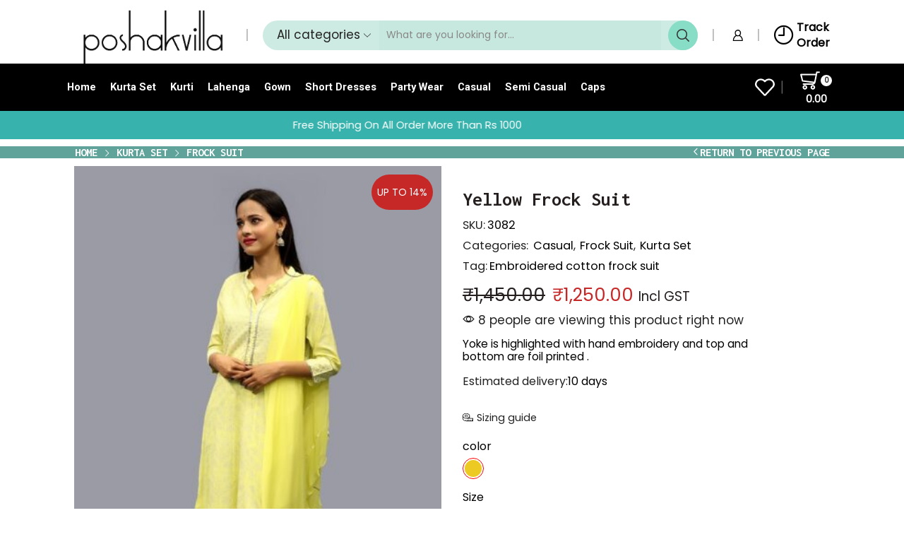

--- FILE ---
content_type: text/html; charset=UTF-8
request_url: https://www.poshakvilla.com/product/yellow-frock-suit/
body_size: 50530
content:
<!DOCTYPE html>
<html lang="en" xmlns="http://www.w3.org/1999/xhtml" prefix="og: http://ogp.me/ns# fb: http://www.facebook.com/2008/fbml" >
<head>
	<meta charset="UTF-8" />
	<meta name="viewport" content="width=device-width, initial-scale=1.0, maximum-scale=1.0, user-scalable=0"/>
	<meta name='robots' content='index, follow, max-image-preview:large, max-snippet:-1, max-video-preview:-1' />

	<!-- This site is optimized with the Yoast SEO plugin v20.11 - https://yoast.com/wordpress/plugins/seo/ -->
	<title>Yellow Frock Suit - Poshakvilla</title><link rel="preload" as="style" href="https://fonts.googleapis.com/css?family=Roboto%3A100%2C100italic%2C200%2C200italic%2C300%2C300italic%2C400%2C400italic%2C500%2C500italic%2C600%2C600italic%2C700%2C700italic%2C800%2C800italic%2C900%2C900italic%7CRoboto%20Slab%3A100%2C100italic%2C200%2C200italic%2C300%2C300italic%2C400%2C400italic%2C500%2C500italic%2C600%2C600italic%2C700%2C700italic%2C800%2C800italic%2C900%2C900italic%7CInconsolata%3A100%2C100italic%2C200%2C200italic%2C300%2C300italic%2C400%2C400italic%2C500%2C500italic%2C600%2C600italic%2C700%2C700italic%2C800%2C800italic%2C900%2C900italic&#038;display=swap" /><link rel="stylesheet" href="https://fonts.googleapis.com/css?family=Roboto%3A100%2C100italic%2C200%2C200italic%2C300%2C300italic%2C400%2C400italic%2C500%2C500italic%2C600%2C600italic%2C700%2C700italic%2C800%2C800italic%2C900%2C900italic%7CRoboto%20Slab%3A100%2C100italic%2C200%2C200italic%2C300%2C300italic%2C400%2C400italic%2C500%2C500italic%2C600%2C600italic%2C700%2C700italic%2C800%2C800italic%2C900%2C900italic%7CInconsolata%3A100%2C100italic%2C200%2C200italic%2C300%2C300italic%2C400%2C400italic%2C500%2C500italic%2C600%2C600italic%2C700%2C700italic%2C800%2C800italic%2C900%2C900italic&#038;display=swap" media="print" onload="this.media='all'" /><noscript><link rel="stylesheet" href="https://fonts.googleapis.com/css?family=Roboto%3A100%2C100italic%2C200%2C200italic%2C300%2C300italic%2C400%2C400italic%2C500%2C500italic%2C600%2C600italic%2C700%2C700italic%2C800%2C800italic%2C900%2C900italic%7CRoboto%20Slab%3A100%2C100italic%2C200%2C200italic%2C300%2C300italic%2C400%2C400italic%2C500%2C500italic%2C600%2C600italic%2C700%2C700italic%2C800%2C800italic%2C900%2C900italic%7CInconsolata%3A100%2C100italic%2C200%2C200italic%2C300%2C300italic%2C400%2C400italic%2C500%2C500italic%2C600%2C600italic%2C700%2C700italic%2C800%2C800italic%2C900%2C900italic&#038;display=swap" /></noscript>
	<link rel="canonical" href="https://www.poshakvilla.com/product/yellow-frock-suit/" />
	<meta property="og:locale" content="en_US" />
	<meta property="og:type" content="article" />
	<meta property="og:title" content="Yellow Frock Suit - Poshakvilla" />
	<meta property="og:description" content="Yoke is highlighted with hand embroidery and top and bottom are foil printed ." />
	<meta property="og:url" content="https://www.poshakvilla.com/product/yellow-frock-suit/" />
	<meta property="og:site_name" content="Poshakvilla" />
	<meta property="article:modified_time" content="2023-06-06T09:24:36+00:00" />
	<meta property="og:image" content="https://www.poshakvilla.com/wp-content/uploads/2023/06/DESIGN-NO-3082-.jpg" />
	<meta property="og:image:width" content="800" />
	<meta property="og:image:height" content="1200" />
	<meta property="og:image:type" content="image/jpeg" />
	<meta name="twitter:card" content="summary_large_image" />
	<meta name="twitter:label1" content="Est. reading time" />
	<meta name="twitter:data1" content="1 minute" />
	<script type="application/ld+json" class="yoast-schema-graph">{"@context":"https://schema.org","@graph":[{"@type":"WebPage","@id":"https://www.poshakvilla.com/product/yellow-frock-suit/","url":"https://www.poshakvilla.com/product/yellow-frock-suit/","name":"Yellow Frock Suit - Poshakvilla","isPartOf":{"@id":"https://www.poshakvilla.com/#website"},"primaryImageOfPage":{"@id":"https://www.poshakvilla.com/product/yellow-frock-suit/#primaryimage"},"image":{"@id":"https://www.poshakvilla.com/product/yellow-frock-suit/#primaryimage"},"thumbnailUrl":"https://www.poshakvilla.com/wp-content/uploads/2023/06/DESIGN-NO-3082-.jpg","datePublished":"2023-06-06T09:14:09+00:00","dateModified":"2023-06-06T09:24:36+00:00","breadcrumb":{"@id":"https://www.poshakvilla.com/product/yellow-frock-suit/#breadcrumb"},"inLanguage":"en","potentialAction":[{"@type":"ReadAction","target":["https://www.poshakvilla.com/product/yellow-frock-suit/"]}]},{"@type":"ImageObject","inLanguage":"en","@id":"https://www.poshakvilla.com/product/yellow-frock-suit/#primaryimage","url":"https://www.poshakvilla.com/wp-content/uploads/2023/06/DESIGN-NO-3082-.jpg","contentUrl":"https://www.poshakvilla.com/wp-content/uploads/2023/06/DESIGN-NO-3082-.jpg","width":800,"height":1200},{"@type":"BreadcrumbList","@id":"https://www.poshakvilla.com/product/yellow-frock-suit/#breadcrumb","itemListElement":[{"@type":"ListItem","position":1,"name":"Home","item":"https://www.poshakvilla.com/"},{"@type":"ListItem","position":2,"name":"Shop","item":"https://www.poshakvilla.com/shop/"},{"@type":"ListItem","position":3,"name":"Yellow Frock Suit"}]},{"@type":"WebSite","@id":"https://www.poshakvilla.com/#website","url":"https://www.poshakvilla.com/","name":"Poshakvilla","description":"Fashion Store For Women's","publisher":{"@id":"https://www.poshakvilla.com/#organization"},"potentialAction":[{"@type":"SearchAction","target":{"@type":"EntryPoint","urlTemplate":"https://www.poshakvilla.com/?s={search_term_string}"},"query-input":"required name=search_term_string"}],"inLanguage":"en"},{"@type":"Organization","@id":"https://www.poshakvilla.com/#organization","name":"Poshakvilla","alternateName":"poshakvilla","url":"https://www.poshakvilla.com/","logo":{"@type":"ImageObject","inLanguage":"en","@id":"https://www.poshakvilla.com/#/schema/logo/image/","url":"https://www.poshakvilla.com/wp-content/uploads/2022/12/logo.png","contentUrl":"https://www.poshakvilla.com/wp-content/uploads/2022/12/logo.png","width":300,"height":108,"caption":"Poshakvilla"},"image":{"@id":"https://www.poshakvilla.com/#/schema/logo/image/"}}]}</script>
	<!-- / Yoast SEO plugin. -->



<link rel='dns-prefetch' href='//stats.wp.com' />
<link rel='dns-prefetch' href='//cdn.jsdelivr.net' />
<link href='https://fonts.gstatic.com' crossorigin rel='preconnect' />
<link rel="alternate" type="application/rss+xml" title="Poshakvilla &raquo; Feed" href="https://www.poshakvilla.com/feed/" />
<link rel="alternate" type="application/rss+xml" title="Poshakvilla &raquo; Comments Feed" href="https://www.poshakvilla.com/comments/feed/" />
<link rel="alternate" type="application/rss+xml" title="Poshakvilla &raquo; Yellow Frock Suit Comments Feed" href="https://www.poshakvilla.com/product/yellow-frock-suit/feed/" />
<link data-minify="1" rel='stylesheet' id='font-awesome-cdn-css' href='https://www.poshakvilla.com/wp-content/cache/min/1/npm/@fortawesome/fontawesome-free@5.15.3/css/all.min.css?ver=1689153370' type='text/css' media='all' />
<link rel='stylesheet' id='classic-theme-styles-css' href='https://www.poshakvilla.com/wp-includes/css/classic-themes.min.css?ver=6.2.8' type='text/css' media='all' />
<style id='global-styles-inline-css' type='text/css'>
body{--wp--preset--color--black: #000000;--wp--preset--color--cyan-bluish-gray: #abb8c3;--wp--preset--color--white: #ffffff;--wp--preset--color--pale-pink: #f78da7;--wp--preset--color--vivid-red: #cf2e2e;--wp--preset--color--luminous-vivid-orange: #ff6900;--wp--preset--color--luminous-vivid-amber: #fcb900;--wp--preset--color--light-green-cyan: #7bdcb5;--wp--preset--color--vivid-green-cyan: #00d084;--wp--preset--color--pale-cyan-blue: #8ed1fc;--wp--preset--color--vivid-cyan-blue: #0693e3;--wp--preset--color--vivid-purple: #9b51e0;--wp--preset--gradient--vivid-cyan-blue-to-vivid-purple: linear-gradient(135deg,rgba(6,147,227,1) 0%,rgb(155,81,224) 100%);--wp--preset--gradient--light-green-cyan-to-vivid-green-cyan: linear-gradient(135deg,rgb(122,220,180) 0%,rgb(0,208,130) 100%);--wp--preset--gradient--luminous-vivid-amber-to-luminous-vivid-orange: linear-gradient(135deg,rgba(252,185,0,1) 0%,rgba(255,105,0,1) 100%);--wp--preset--gradient--luminous-vivid-orange-to-vivid-red: linear-gradient(135deg,rgba(255,105,0,1) 0%,rgb(207,46,46) 100%);--wp--preset--gradient--very-light-gray-to-cyan-bluish-gray: linear-gradient(135deg,rgb(238,238,238) 0%,rgb(169,184,195) 100%);--wp--preset--gradient--cool-to-warm-spectrum: linear-gradient(135deg,rgb(74,234,220) 0%,rgb(151,120,209) 20%,rgb(207,42,186) 40%,rgb(238,44,130) 60%,rgb(251,105,98) 80%,rgb(254,248,76) 100%);--wp--preset--gradient--blush-light-purple: linear-gradient(135deg,rgb(255,206,236) 0%,rgb(152,150,240) 100%);--wp--preset--gradient--blush-bordeaux: linear-gradient(135deg,rgb(254,205,165) 0%,rgb(254,45,45) 50%,rgb(107,0,62) 100%);--wp--preset--gradient--luminous-dusk: linear-gradient(135deg,rgb(255,203,112) 0%,rgb(199,81,192) 50%,rgb(65,88,208) 100%);--wp--preset--gradient--pale-ocean: linear-gradient(135deg,rgb(255,245,203) 0%,rgb(182,227,212) 50%,rgb(51,167,181) 100%);--wp--preset--gradient--electric-grass: linear-gradient(135deg,rgb(202,248,128) 0%,rgb(113,206,126) 100%);--wp--preset--gradient--midnight: linear-gradient(135deg,rgb(2,3,129) 0%,rgb(40,116,252) 100%);--wp--preset--duotone--dark-grayscale: url('#wp-duotone-dark-grayscale');--wp--preset--duotone--grayscale: url('#wp-duotone-grayscale');--wp--preset--duotone--purple-yellow: url('#wp-duotone-purple-yellow');--wp--preset--duotone--blue-red: url('#wp-duotone-blue-red');--wp--preset--duotone--midnight: url('#wp-duotone-midnight');--wp--preset--duotone--magenta-yellow: url('#wp-duotone-magenta-yellow');--wp--preset--duotone--purple-green: url('#wp-duotone-purple-green');--wp--preset--duotone--blue-orange: url('#wp-duotone-blue-orange');--wp--preset--font-size--small: 13px;--wp--preset--font-size--medium: 20px;--wp--preset--font-size--large: 36px;--wp--preset--font-size--x-large: 42px;--wp--preset--spacing--20: 0.44rem;--wp--preset--spacing--30: 0.67rem;--wp--preset--spacing--40: 1rem;--wp--preset--spacing--50: 1.5rem;--wp--preset--spacing--60: 2.25rem;--wp--preset--spacing--70: 3.38rem;--wp--preset--spacing--80: 5.06rem;--wp--preset--shadow--natural: 6px 6px 9px rgba(0, 0, 0, 0.2);--wp--preset--shadow--deep: 12px 12px 50px rgba(0, 0, 0, 0.4);--wp--preset--shadow--sharp: 6px 6px 0px rgba(0, 0, 0, 0.2);--wp--preset--shadow--outlined: 6px 6px 0px -3px rgba(255, 255, 255, 1), 6px 6px rgba(0, 0, 0, 1);--wp--preset--shadow--crisp: 6px 6px 0px rgba(0, 0, 0, 1);}:where(.is-layout-flex){gap: 0.5em;}body .is-layout-flow > .alignleft{float: left;margin-inline-start: 0;margin-inline-end: 2em;}body .is-layout-flow > .alignright{float: right;margin-inline-start: 2em;margin-inline-end: 0;}body .is-layout-flow > .aligncenter{margin-left: auto !important;margin-right: auto !important;}body .is-layout-constrained > .alignleft{float: left;margin-inline-start: 0;margin-inline-end: 2em;}body .is-layout-constrained > .alignright{float: right;margin-inline-start: 2em;margin-inline-end: 0;}body .is-layout-constrained > .aligncenter{margin-left: auto !important;margin-right: auto !important;}body .is-layout-constrained > :where(:not(.alignleft):not(.alignright):not(.alignfull)){max-width: var(--wp--style--global--content-size);margin-left: auto !important;margin-right: auto !important;}body .is-layout-constrained > .alignwide{max-width: var(--wp--style--global--wide-size);}body .is-layout-flex{display: flex;}body .is-layout-flex{flex-wrap: wrap;align-items: center;}body .is-layout-flex > *{margin: 0;}:where(.wp-block-columns.is-layout-flex){gap: 2em;}.has-black-color{color: var(--wp--preset--color--black) !important;}.has-cyan-bluish-gray-color{color: var(--wp--preset--color--cyan-bluish-gray) !important;}.has-white-color{color: var(--wp--preset--color--white) !important;}.has-pale-pink-color{color: var(--wp--preset--color--pale-pink) !important;}.has-vivid-red-color{color: var(--wp--preset--color--vivid-red) !important;}.has-luminous-vivid-orange-color{color: var(--wp--preset--color--luminous-vivid-orange) !important;}.has-luminous-vivid-amber-color{color: var(--wp--preset--color--luminous-vivid-amber) !important;}.has-light-green-cyan-color{color: var(--wp--preset--color--light-green-cyan) !important;}.has-vivid-green-cyan-color{color: var(--wp--preset--color--vivid-green-cyan) !important;}.has-pale-cyan-blue-color{color: var(--wp--preset--color--pale-cyan-blue) !important;}.has-vivid-cyan-blue-color{color: var(--wp--preset--color--vivid-cyan-blue) !important;}.has-vivid-purple-color{color: var(--wp--preset--color--vivid-purple) !important;}.has-black-background-color{background-color: var(--wp--preset--color--black) !important;}.has-cyan-bluish-gray-background-color{background-color: var(--wp--preset--color--cyan-bluish-gray) !important;}.has-white-background-color{background-color: var(--wp--preset--color--white) !important;}.has-pale-pink-background-color{background-color: var(--wp--preset--color--pale-pink) !important;}.has-vivid-red-background-color{background-color: var(--wp--preset--color--vivid-red) !important;}.has-luminous-vivid-orange-background-color{background-color: var(--wp--preset--color--luminous-vivid-orange) !important;}.has-luminous-vivid-amber-background-color{background-color: var(--wp--preset--color--luminous-vivid-amber) !important;}.has-light-green-cyan-background-color{background-color: var(--wp--preset--color--light-green-cyan) !important;}.has-vivid-green-cyan-background-color{background-color: var(--wp--preset--color--vivid-green-cyan) !important;}.has-pale-cyan-blue-background-color{background-color: var(--wp--preset--color--pale-cyan-blue) !important;}.has-vivid-cyan-blue-background-color{background-color: var(--wp--preset--color--vivid-cyan-blue) !important;}.has-vivid-purple-background-color{background-color: var(--wp--preset--color--vivid-purple) !important;}.has-black-border-color{border-color: var(--wp--preset--color--black) !important;}.has-cyan-bluish-gray-border-color{border-color: var(--wp--preset--color--cyan-bluish-gray) !important;}.has-white-border-color{border-color: var(--wp--preset--color--white) !important;}.has-pale-pink-border-color{border-color: var(--wp--preset--color--pale-pink) !important;}.has-vivid-red-border-color{border-color: var(--wp--preset--color--vivid-red) !important;}.has-luminous-vivid-orange-border-color{border-color: var(--wp--preset--color--luminous-vivid-orange) !important;}.has-luminous-vivid-amber-border-color{border-color: var(--wp--preset--color--luminous-vivid-amber) !important;}.has-light-green-cyan-border-color{border-color: var(--wp--preset--color--light-green-cyan) !important;}.has-vivid-green-cyan-border-color{border-color: var(--wp--preset--color--vivid-green-cyan) !important;}.has-pale-cyan-blue-border-color{border-color: var(--wp--preset--color--pale-cyan-blue) !important;}.has-vivid-cyan-blue-border-color{border-color: var(--wp--preset--color--vivid-cyan-blue) !important;}.has-vivid-purple-border-color{border-color: var(--wp--preset--color--vivid-purple) !important;}.has-vivid-cyan-blue-to-vivid-purple-gradient-background{background: var(--wp--preset--gradient--vivid-cyan-blue-to-vivid-purple) !important;}.has-light-green-cyan-to-vivid-green-cyan-gradient-background{background: var(--wp--preset--gradient--light-green-cyan-to-vivid-green-cyan) !important;}.has-luminous-vivid-amber-to-luminous-vivid-orange-gradient-background{background: var(--wp--preset--gradient--luminous-vivid-amber-to-luminous-vivid-orange) !important;}.has-luminous-vivid-orange-to-vivid-red-gradient-background{background: var(--wp--preset--gradient--luminous-vivid-orange-to-vivid-red) !important;}.has-very-light-gray-to-cyan-bluish-gray-gradient-background{background: var(--wp--preset--gradient--very-light-gray-to-cyan-bluish-gray) !important;}.has-cool-to-warm-spectrum-gradient-background{background: var(--wp--preset--gradient--cool-to-warm-spectrum) !important;}.has-blush-light-purple-gradient-background{background: var(--wp--preset--gradient--blush-light-purple) !important;}.has-blush-bordeaux-gradient-background{background: var(--wp--preset--gradient--blush-bordeaux) !important;}.has-luminous-dusk-gradient-background{background: var(--wp--preset--gradient--luminous-dusk) !important;}.has-pale-ocean-gradient-background{background: var(--wp--preset--gradient--pale-ocean) !important;}.has-electric-grass-gradient-background{background: var(--wp--preset--gradient--electric-grass) !important;}.has-midnight-gradient-background{background: var(--wp--preset--gradient--midnight) !important;}.has-small-font-size{font-size: var(--wp--preset--font-size--small) !important;}.has-medium-font-size{font-size: var(--wp--preset--font-size--medium) !important;}.has-large-font-size{font-size: var(--wp--preset--font-size--large) !important;}.has-x-large-font-size{font-size: var(--wp--preset--font-size--x-large) !important;}
.wp-block-navigation a:where(:not(.wp-element-button)){color: inherit;}
:where(.wp-block-columns.is-layout-flex){gap: 2em;}
.wp-block-pullquote{font-size: 1.5em;line-height: 1.6;}
</style>
<link data-minify="1" rel='stylesheet' id='contact-form-7-css' href='https://www.poshakvilla.com/wp-content/cache/min/1/wp-content/plugins/contact-form-7/includes/css/styles.css?ver=1689153370' type='text/css' media='all' />
<link data-minify="1" rel='stylesheet' id='sb-style-css' href='https://www.poshakvilla.com/wp-content/cache/min/1/wp-content/plugins/sb-woocommerce-infinite-scroll/assets/css/sbsa.css?ver=1689153370' type='text/css' media='all' />
<link data-minify="1" rel='stylesheet' id='sb-animate-style-css' href='https://www.poshakvilla.com/wp-content/cache/min/1/wp-content/plugins/sb-woocommerce-infinite-scroll/assets/css/animate.css?ver=1689153371' type='text/css' media='all' />
<style id='woocommerce-inline-inline-css' type='text/css'>
.woocommerce form .form-row .required { visibility: visible; }
</style>
<link data-minify="1" rel='stylesheet' id='sa-login-css-css' href='https://www.poshakvilla.com/wp-content/cache/min/1/wp-content/plugins/sms-alert/css/sms_alert_customer_validation_style.css?ver=1689153369' type='text/css' media='' />
<link data-minify="1" rel='stylesheet' id='elementor-icons-css' href='https://www.poshakvilla.com/wp-content/cache/min/1/wp-content/plugins/elementor/assets/lib/eicons/css/elementor-icons.min.css?ver=1689153371' type='text/css' media='all' />
<link rel='stylesheet' id='elementor-frontend-css' href='https://www.poshakvilla.com/wp-content/plugins/elementor/assets/css/frontend-lite.min.css?ver=3.14.1' type='text/css' media='all' />
<link rel='stylesheet' id='swiper-css' href='https://www.poshakvilla.com/wp-content/plugins/elementor/assets/lib/swiper/css/swiper.min.css?ver=5.3.6' type='text/css' media='all' />
<link rel='stylesheet' id='elementor-post-1508-css' href='https://www.poshakvilla.com/wp-content/uploads/elementor/css/post-1508.css?ver=1689147186' type='text/css' media='all' />
<link rel='stylesheet' id='elementor-global-css' href='https://www.poshakvilla.com/wp-content/uploads/elementor/css/global.css?ver=1689147187' type='text/css' media='all' />
<link data-minify="1" rel='stylesheet' id='woo-wallet-style-css' href='https://www.poshakvilla.com/wp-content/cache/min/1/wp-content/plugins/woo-wallet/assets/css/frontend.css?ver=1689153371' type='text/css' media='all' />
<link rel='stylesheet' id='etheme-parent-style-css' href='https://www.poshakvilla.com/wp-content/themes/xstore/xstore.min.css?ver=0.0.1' type='text/css' media='all' />
<link rel='stylesheet' id='etheme-elementor-style-css' href='https://www.poshakvilla.com/wp-content/themes/xstore/css/elementor.min.css?ver=0.0.1' type='text/css' media='all' />
<link rel='stylesheet' id='etheme-widgets-open-close-css' href='https://www.poshakvilla.com/wp-content/themes/xstore/css/modules/layout/widgets-open-close.min.css?ver=0.0.1' type='text/css' media='all' />
<link rel='stylesheet' id='etheme-breadcrumbs-css' href='https://www.poshakvilla.com/wp-content/themes/xstore/css/modules/breadcrumbs.min.css?ver=0.0.1' type='text/css' media='all' />
<link rel='stylesheet' id='etheme-back-top-css' href='https://www.poshakvilla.com/wp-content/themes/xstore/css/modules/back-top.min.css?ver=0.0.1' type='text/css' media='all' />
<link rel='stylesheet' id='etheme-woocommerce-css' href='https://www.poshakvilla.com/wp-content/themes/xstore/css/modules/woocommerce/global.min.css?ver=0.0.1' type='text/css' media='all' />
<link rel='stylesheet' id='etheme-woocommerce-archive-css' href='https://www.poshakvilla.com/wp-content/themes/xstore/css/modules/woocommerce/archive.min.css?ver=0.0.1' type='text/css' media='all' />
<link rel='stylesheet' id='etheme-swatches-style-css' href='https://www.poshakvilla.com/wp-content/themes/xstore/css/swatches.min.css?ver=0.0.1' type='text/css' media='all' />
<link rel='stylesheet' id='etheme-single-product-builder-css' href='https://www.poshakvilla.com/wp-content/themes/xstore/css/modules/woocommerce/single-product/single-product-builder.min.css?ver=0.0.1' type='text/css' media='all' />
<link rel='stylesheet' id='etheme-single-product-elements-css' href='https://www.poshakvilla.com/wp-content/themes/xstore/css/modules/woocommerce/single-product/single-product-elements.min.css?ver=0.0.1' type='text/css' media='all' />
<link rel='stylesheet' id='etheme-single-product-sticky-cart-css' href='https://www.poshakvilla.com/wp-content/themes/xstore/css/modules/woocommerce/single-product/sticky-cart.min.css?ver=0.0.1' type='text/css' media='all' />
<link rel='stylesheet' id='etheme-star-rating-css' href='https://www.poshakvilla.com/wp-content/themes/xstore/css/modules/star-rating.min.css?ver=0.0.1' type='text/css' media='all' />
<link rel='stylesheet' id='etheme-comments-css' href='https://www.poshakvilla.com/wp-content/themes/xstore/css/modules/comments.min.css?ver=0.0.1' type='text/css' media='all' />
<link rel='stylesheet' id='etheme-single-post-meta-css' href='https://www.poshakvilla.com/wp-content/themes/xstore/css/modules/blog/single-post/meta.min.css?ver=0.0.1' type='text/css' media='all' />
<link rel='stylesheet' id='etheme-contact-forms-css' href='https://www.poshakvilla.com/wp-content/themes/xstore/css/modules/contact-forms.min.css?ver=0.0.1' type='text/css' media='all' />
<style id='xstore-icons-font-inline-css' type='text/css'>
@font-face {
				  font-family: 'xstore-icons';
				  src:
				    url('https://www.poshakvilla.com/wp-content/themes/xstore/fonts/xstore-icons-bold.ttf') format('truetype'),
				    url('https://www.poshakvilla.com/wp-content/themes/xstore/fonts/xstore-icons-bold.woff2') format('woff2'),
				    url('https://www.poshakvilla.com/wp-content/themes/xstore/fonts/xstore-icons-bold.woff') format('woff'),
				    url('https://www.poshakvilla.com/wp-content/themes/xstore/fonts/xstore-icons-bold.svg#xstore-icons') format('svg');
				  font-weight: normal;
				  font-style: normal;
				  font-display: swap;
				}
</style>
<link rel='stylesheet' id='etheme-header-search-css' href='https://www.poshakvilla.com/wp-content/themes/xstore/css/modules/layout/header/parts/search.min.css?ver=0.0.1' type='text/css' media='all' />
<link rel='stylesheet' id='etheme-header-menu-css' href='https://www.poshakvilla.com/wp-content/themes/xstore/css/modules/layout/header/parts/menu.min.css?ver=0.0.1' type='text/css' media='all' />
<link data-minify="1" rel='stylesheet' id='xstore-kirki-styles-css' href='https://www.poshakvilla.com/wp-content/cache/min/1/wp-content/uploads/xstore/kirki-styles.css?ver=1689153372' type='text/css' media='all' />
<link data-minify="1" rel='stylesheet' id='child-style-css' href='https://www.poshakvilla.com/wp-content/cache/min/1/wp-content/themes/xstore-child/style.css?ver=1689153372' type='text/css' media='all' />

<link rel="preconnect" href="https://fonts.gstatic.com/" crossorigin>

<script type='text/javascript' src='https://www.poshakvilla.com/wp-includes/js/dist/vendor/wp-polyfill.min.js?ver=3.15.0' id='wp-polyfill-js'></script>
<script type='text/javascript' src='https://www.poshakvilla.com/wp-includes/js/dist/hooks.min.js?ver=4169d3cf8e8d95a3d6d5' id='wp-hooks-js'></script>
<script type='text/javascript' src='https://stats.wp.com/w.js?ver=202551' id='woo-tracks-js' defer></script>
<script type='text/javascript' src='https://www.poshakvilla.com/wp-includes/js/jquery/jquery.min.js?ver=3.6.4' id='jquery-core-js' defer></script>






<script type='text/javascript' id='et-woo-swatches-js-extra'>
/* <![CDATA[ */
var sten_wc_params = {"ajax_url":"https:\/\/www.poshakvilla.com\/wp-admin\/admin-ajax.php","is_customize_preview":"","is_singular_product":"1","show_selected_title":"both","show_select_type":"","show_select_type_price":"1","add_to_cart_btn_text":"Add to cart","read_more_btn_text":"Read More","read_more_about_btn_text":"about","read_more_for_btn_text":"for","select_options_btn_text":"Select options","i18n_no_matching_variations_text":"Sorry, no products matched your selection. Please choose a different combination."};
/* ]]> */
</script>



<script type='text/javascript' id='pys-js-extra'>
/* <![CDATA[ */
var pysOptions = {"staticEvents":{"facebook":{"woo_view_content":[{"delay":0,"type":"static","name":"ViewContent","pixelIds":["788301732679204"],"eventID":"783441c9-b187-44da-a249-f38f3befa4b3","params":{"content_ids":["7176"],"content_type":"product_group","tags":"Embroidered cotton frock suit","content_name":"Yellow Frock Suit","category_name":"Casual, Frock Suit, Kurta Set","value":1250,"currency":"INR","contents":[{"id":"7176","quantity":1}],"product_price":1250,"page_title":"Yellow Frock Suit","post_type":"product","post_id":7176,"plugin":"PixelYourSite","user_role":"guest","event_url":"www.poshakvilla.com\/product\/yellow-frock-suit\/"},"e_id":"woo_view_content","ids":[],"hasTimeWindow":false,"timeWindow":0,"woo_order":"","edd_order":""}],"init_event":[{"delay":0,"type":"static","name":"PageView","pixelIds":["788301732679204"],"eventID":"fe7f2e62-19b7-4d92-b1cd-043776df7060","params":{"page_title":"Yellow Frock Suit","post_type":"product","post_id":7176,"plugin":"PixelYourSite","user_role":"guest","event_url":"www.poshakvilla.com\/product\/yellow-frock-suit\/"},"e_id":"init_event","ids":[],"hasTimeWindow":false,"timeWindow":0,"woo_order":"","edd_order":""}]}},"dynamicEvents":[],"triggerEvents":[],"triggerEventTypes":[],"facebook":{"pixelIds":["788301732679204"],"advancedMatching":[],"removeMetadata":false,"contentParams":{"post_type":"product","post_id":7176,"content_name":"Yellow Frock Suit","categories":"Casual, Frock Suit, Kurta Set","tags":"Embroidered cotton frock suit"},"commentEventEnabled":true,"wooVariableAsSimple":false,"downloadEnabled":true,"formEventEnabled":true,"serverApiEnabled":true,"wooCRSendFromServer":false,"send_external_id":null},"debug":"","siteUrl":"https:\/\/www.poshakvilla.com","ajaxUrl":"https:\/\/www.poshakvilla.com\/wp-admin\/admin-ajax.php","ajax_event":"9e264b246c","enable_remove_download_url_param":"1","cookie_duration":"7","last_visit_duration":"60","enable_success_send_form":"","ajaxForServerEvent":"1","gdpr":{"ajax_enabled":false,"all_disabled_by_api":false,"facebook_disabled_by_api":false,"analytics_disabled_by_api":false,"google_ads_disabled_by_api":false,"pinterest_disabled_by_api":false,"bing_disabled_by_api":false,"externalID_disabled_by_api":false,"facebook_prior_consent_enabled":true,"analytics_prior_consent_enabled":true,"google_ads_prior_consent_enabled":null,"pinterest_prior_consent_enabled":true,"bing_prior_consent_enabled":true,"cookiebot_integration_enabled":false,"cookiebot_facebook_consent_category":"marketing","cookiebot_analytics_consent_category":"statistics","cookiebot_tiktok_consent_category":"marketing","cookiebot_google_ads_consent_category":null,"cookiebot_pinterest_consent_category":"marketing","cookiebot_bing_consent_category":"marketing","consent_magic_integration_enabled":false,"real_cookie_banner_integration_enabled":false,"cookie_notice_integration_enabled":false,"cookie_law_info_integration_enabled":false},"cookie":{"disabled_all_cookie":false,"disabled_advanced_form_data_cookie":false,"disabled_landing_page_cookie":false,"disabled_first_visit_cookie":false,"disabled_trafficsource_cookie":false,"disabled_utmTerms_cookie":false,"disabled_utmId_cookie":false},"woo":{"enabled":true,"enabled_save_data_to_orders":true,"addToCartOnButtonEnabled":true,"addToCartOnButtonValueEnabled":true,"addToCartOnButtonValueOption":"price","singleProductId":7176,"removeFromCartSelector":"form.woocommerce-cart-form .remove","addToCartCatchMethod":"add_cart_hook","is_order_received_page":false,"containOrderId":false},"edd":{"enabled":false}};
/* ]]> */
</script>



<link rel="https://api.w.org/" href="https://www.poshakvilla.com/wp-json/" /><link rel="alternate" type="application/json" href="https://www.poshakvilla.com/wp-json/wp/v2/product/7176" /><link rel="EditURI" type="application/rsd+xml" title="RSD" href="https://www.poshakvilla.com/xmlrpc.php?rsd" />
<link rel="wlwmanifest" type="application/wlwmanifest+xml" href="https://www.poshakvilla.com/wp-includes/wlwmanifest.xml" />
<meta name="generator" content="WordPress 6.2.8" />
<meta name="generator" content="WooCommerce 7.8.2" />
<link rel='shortlink' href='https://www.poshakvilla.com/?p=7176' />
<link rel="alternate" type="application/json+oembed" href="https://www.poshakvilla.com/wp-json/oembed/1.0/embed?url=https%3A%2F%2Fwww.poshakvilla.com%2Fproduct%2Fyellow-frock-suit%2F" />
<link rel="alternate" type="text/xml+oembed" href="https://www.poshakvilla.com/wp-json/oembed/1.0/embed?url=https%3A%2F%2Fwww.poshakvilla.com%2Fproduct%2Fyellow-frock-suit%2F&#038;format=xml" />
<meta name="facebook-domain-verification" content="u8yuaov3ahs59h72qwvpydti0skloj" />			<link rel="prefetch" as="font" href="https://www.poshakvilla.com/wp-content/themes/xstore/fonts/xstore-icons-bold.woff?v=9.1.9" type="font/woff">
					<link rel="prefetch" as="font" href="https://www.poshakvilla.com/wp-content/themes/xstore/fonts/xstore-icons-bold.woff2?v=9.1.9" type="font/woff2">
			<noscript><style>.woocommerce-product-gallery{ opacity: 1 !important; }</style></noscript>
	<meta name="generator" content="Elementor 3.14.1; features: e_dom_optimization, e_optimized_assets_loading, e_optimized_css_loading, a11y_improvements, additional_custom_breakpoints; settings: css_print_method-external, google_font-enabled, font_display-auto">
<link rel="icon" href="https://www.poshakvilla.com/wp-content/uploads/2022/11/cropped-IMG-20220929-WA00081-32x32.jpg" sizes="32x32" />
<link rel="icon" href="https://www.poshakvilla.com/wp-content/uploads/2022/11/cropped-IMG-20220929-WA00081-192x192.jpg" sizes="192x192" />
<link rel="apple-touch-icon" href="https://www.poshakvilla.com/wp-content/uploads/2022/11/cropped-IMG-20220929-WA00081-180x180.jpg" />
<meta name="msapplication-TileImage" content="https://www.poshakvilla.com/wp-content/uploads/2022/11/cropped-IMG-20220929-WA00081-270x270.jpg" />
<style id="kirki-inline-styles"></style><style type="text/css" class="et_custom-css">.page-heading{margin-bottom:25px}.header-main{font-weight:700}@media only screen and (max-width:768px){.page-heading.bc-type-left2 .title,.page-heading.bc-type-left .title,.page-heading.bc-type-default .title,[class*=" paged-"] .page-heading .span-title:last-of-type,[class*=" paged-"] .page-heading.bc-type-left2 .span-title:last-of-type,.single-post .page-heading.bc-type-left2 #breadcrumb a:last-of-type,.bbp-breadcrumb-current{font-size:48px}}.single-post .page-heading.bc-type-default .title{display:none}.single-post .page-heading.bc-type-default::before{content:"POST";font-family:Inconsolata;font-weight:700;font-size:70px}.single-post header.post-header{display:flex;flex-direction:column-reverse}.single-post .post-heading{text-align:center;margin-bottom:35px}.single-post .post-heading h2{font-size:40px}.single-post .single-tags{text-align:center}.single-post .comments{margin-top:75px}.content-grid2 .grid-post-body{text-align:left}.content-grid2 .meta-post-timeline{left:45px;top:45px;display:flex;flex-direction:row-reverse;font-family:Roboto;height:25px;border:none}.content-grid2 .meta-post-timeline span{font-size:12px !important;margin-right:3px;color:#241E1E;line-height:24px}.product-details{text-align:left}.product-view-default .footer-product .show-quickly{font-weight:700}.payment_methods label img{width:auto;margin:0 6px;position:relative;top:-4px;max-width:300px;max-width:-moz-max-content;max-height:70px;display:inline-block}.et-follow-buttons.icons-filled .follow-instagram{background-color:#9139B6}@media only screen and (max-width:480px) .my_account_orders td .button{padding:4px;color:#fff;background:black;border:none;height:auto}.sa-otp-btn-init.button,#sa_verify_otp,#smsalert_otp_token_submit{position:relative;outline:0;cursor:pointer;background-color:black;color:white}.onsale.left{left:20px;visibility:hidden}@media (min-width:768px) and (max-width:992px){.onsale.left{left:20px;visibility:hidden}}@media (min-width:481px) and (max-width:767px){.onsale.left{left:20px;visibility:hidden}}@media (max-width:480px){.single-product .connect-block-element-DlvvP{flex-wrap:wrap}}.page-heading{background-image:url(https://www.poshakvilla.com/wp-content/uploads/2023/01/new-banner-website-for-shop-option-re-edit.jpg);margin-bottom:25px}.swiper-custom-right:not(.et-swiper-elementor-nav),.swiper-custom-left:not(.et-swiper-elementor-nav){background:transparent !important}@media only screen and (max-width:1160px){.swiper-custom-left,.middle-inside .swiper-entry .swiper-button-prev,.middle-inside.swiper-entry .swiper-button-prev{left:-15px}.swiper-custom-right,.middle-inside .swiper-entry .swiper-button-next,.middle-inside.swiper-entry .swiper-button-next{right:-15px}.middle-inbox .swiper-entry .swiper-button-prev,.middle-inbox.swiper-entry .swiper-button-prev{left:8px}.middle-inbox .swiper-entry .swiper-button-next,.middle-inbox.swiper-entry .swiper-button-next{right:8px}.swiper-entry:hover .swiper-custom-left,.middle-inside .swiper-entry:hover .swiper-button-prev,.middle-inside.swiper-entry:hover .swiper-button-prev{left:-5px}.swiper-entry:hover .swiper-custom-right,.middle-inside .swiper-entry:hover .swiper-button-next,.middle-inside.swiper-entry:hover .swiper-button-next{right:-5px}.middle-inbox .swiper-entry:hover .swiper-button-prev,.middle-inbox.swiper-entry:hover .swiper-button-prev{left:5px}.middle-inbox .swiper-entry:hover .swiper-button-next,.middle-inbox.swiper-entry:hover .swiper-button-next{right:5px}}.header-main-menu.et_element-top-level .menu{margin-right:-5px;margin-left:-5px}.swiper-container{width:auto}.etheme-elementor-slider:not(.swiper-container-initialized) .swiper-slide{max-width:calc(100% / var(--slides-per-view,4))}.etheme-elementor-slider[data-animation]:not(.swiper-container-initialized,[data-animation=slide],[data-animation=coverflow]) .swiper-slide{max-width:100%}</style><noscript><style id="rocket-lazyload-nojs-css">.rll-youtube-player, [data-lazy-src]{display:none !important;}</style></noscript></head>
<body class="product-template-default single single-product postid-7176 theme-xstore woocommerce woocommerce-page woocommerce-no-js et_cart-type-3 et_b_dt_header-not-overlap et_b_mob_header-not-overlap breadcrumbs-type-left2  et-preloader-off et-catalog-off s_widgets-open-close sticky-message-on et-enable-swatch elementor-default elementor-kit-1508 elementor-page elementor-page-7176" data-mode="light">



<div class="template-container">

		<div class="template-content">
		<div class="page-wrapper">
			<header id="header" class="site-header sticky"  data-type="custom" data-start= "450"><div class="header-wrapper">
<div class="header-top-wrapper ">
	<div class="header-top" data-title="Header top">
		<div class="et-row-container et-container">
			<div class="et-wrap-columns flex align-items-center">		
				
		
        <div class="et_column et_col-xs-12 et_col-xs-offset-0 pos-static">
			

<style>                .connect-block-element-YMu86 {
                    --connect-block-space: 17px;
                    margin: 0 -17px;
                }
                .et_element.connect-block-element-YMu86 > div,
                .et_element.connect-block-element-YMu86 > form.cart,
                .et_element.connect-block-element-YMu86 > .price {
                    margin: 0 17px;
                }
                                    .et_element.connect-block-element-YMu86 > .et_b_header-widget > div, 
                    .et_element.connect-block-element-YMu86 > .et_b_header-widget > ul {
                        margin-left: 17px;
                        margin-right: 17px;
                    }
                    .et_element.connect-block-element-YMu86 .widget_nav_menu .menu > li > a {
                        margin: 0 17px                    }
/*                    .et_element.connect-block-element-YMu86 .widget_nav_menu .menu .menu-item-has-children > a:after {
                        right: 17px;
                    }*/
                </style><div class="et_element et_connect-block flex flex-row connect-block-element-YMu86 align-items-center justify-content-end">

    <div class="et_element et_b_header-logo align-center mob-align-center et_element-top-level" >
        <a href="https://www.poshakvilla.com">
            <span><img width="563" height="231" src="data:image/svg+xml,%3Csvg%20xmlns='http://www.w3.org/2000/svg'%20viewBox='0%200%20563%20231'%3E%3C/svg%3E" class="et_b_header-logo-img" alt="" decoding="async" data-lazy-srcset="https://www.poshakvilla.com/wp-content/uploads/2023/01/new-logo.png 563w, https://www.poshakvilla.com/wp-content/uploads/2023/01/new-logo-300x123.png 300w, https://www.poshakvilla.com/wp-content/uploads/2023/01/new-logo-400x164.png 400w, https://www.poshakvilla.com/wp-content/uploads/2023/01/new-logo-10x4.png 10w" data-lazy-sizes="(max-width: 563px) 100vw, 563px" data-lazy-src="https://www.poshakvilla.com/wp-content/uploads/2023/01/new-logo.png" /><noscript><img width="563" height="231" src="https://www.poshakvilla.com/wp-content/uploads/2023/01/new-logo.png" class="et_b_header-logo-img" alt="" decoding="async" srcset="https://www.poshakvilla.com/wp-content/uploads/2023/01/new-logo.png 563w, https://www.poshakvilla.com/wp-content/uploads/2023/01/new-logo-300x123.png 300w, https://www.poshakvilla.com/wp-content/uploads/2023/01/new-logo-400x164.png 400w, https://www.poshakvilla.com/wp-content/uploads/2023/01/new-logo-10x4.png 10w" sizes="(max-width: 563px) 100vw, 563px" /></noscript></span>


            
            <span class="fixed"><img width="563" height="231" src="data:image/svg+xml,%3Csvg%20xmlns='http://www.w3.org/2000/svg'%20viewBox='0%200%20563%20231'%3E%3C/svg%3E" class="et_b_header-logo-img" alt="" decoding="async" data-lazy-srcset="https://www.poshakvilla.com/wp-content/uploads/2023/01/new-logo.png 563w, https://www.poshakvilla.com/wp-content/uploads/2023/01/new-logo-300x123.png 300w, https://www.poshakvilla.com/wp-content/uploads/2023/01/new-logo-400x164.png 400w, https://www.poshakvilla.com/wp-content/uploads/2023/01/new-logo-10x4.png 10w" data-lazy-sizes="(max-width: 563px) 100vw, 563px" data-lazy-src="https://www.poshakvilla.com/wp-content/uploads/2023/01/new-logo.png" /><noscript><img width="563" height="231" src="https://www.poshakvilla.com/wp-content/uploads/2023/01/new-logo.png" class="et_b_header-logo-img" alt="" decoding="async" srcset="https://www.poshakvilla.com/wp-content/uploads/2023/01/new-logo.png 563w, https://www.poshakvilla.com/wp-content/uploads/2023/01/new-logo-300x123.png 300w, https://www.poshakvilla.com/wp-content/uploads/2023/01/new-logo-400x164.png 400w, https://www.poshakvilla.com/wp-content/uploads/2023/01/new-logo-10x4.png 10w" sizes="(max-width: 563px) 100vw, 563px" /></noscript></span>            
        </a>
    </div>

<span class="et_connect-block-sep"></span>

<div class="et_element et_b_header-search flex align-items-center   et-content-right justify-content-center mob-justify-content- flex-basis-full et_element-top-level et-content-dropdown" >
		
	    
        <form action="https://www.poshakvilla.com/" role="search" data-min="3" data-per-page="100"
              data-tabs="1"              class="ajax-search-form  ajax-with-suggestions input-input " method="get">
			
                <div class="input-row flex align-items-center " data-search-mode="dark">
                    					<select style="width: 100%; max-width: calc(122px + 1.4em)"  name='product_cat' id='product_cat-382' class='postform'>
	<option value='0' selected='selected'>All categories</option>
	<option class="level-0" value="caps">Caps</option>
	<option class="level-1" value="woolen-caps-for-girls">&nbsp;&nbsp;&nbsp;Woolen Caps For Girls</option>
	<option class="level-1" value="woolen-caps-for-kids">&nbsp;&nbsp;&nbsp;Woolen Caps For Kids</option>
	<option class="level-0" value="casual">Casual</option>
	<option class="level-0" value="gown">Gown</option>
	<option class="level-1" value="indo-western">&nbsp;&nbsp;&nbsp;Indo Western</option>
	<option class="level-1" value="partywear-gown">&nbsp;&nbsp;&nbsp;Partywear Gown</option>
	<option class="level-1" value="pleated-gown">&nbsp;&nbsp;&nbsp;Pleated Gown</option>
	<option class="level-1" value="wedding-gown">&nbsp;&nbsp;&nbsp;Wedding Gown</option>
	<option class="level-0" value="kurta-set">Kurta Set</option>
	<option class="level-1" value="a-line-suit">&nbsp;&nbsp;&nbsp;A-Line Suit</option>
	<option class="level-1" value="anarkali-suit">&nbsp;&nbsp;&nbsp;Anarkali Suit</option>
	<option class="level-1" value="festival-suit">&nbsp;&nbsp;&nbsp;Festival Suit</option>
	<option class="level-1" value="frock-suit">&nbsp;&nbsp;&nbsp;Frock Suit</option>
	<option class="level-1" value="kurti-trouser-set">&nbsp;&nbsp;&nbsp;Kurti Trouser Set</option>
	<option class="level-1" value="nayra-cut">&nbsp;&nbsp;&nbsp;Nayra Cut Suit</option>
	<option class="level-1" value="peplum-skirt-suit">&nbsp;&nbsp;&nbsp;Peplum Skirt Suit</option>
	<option class="level-1" value="sharara-suit">&nbsp;&nbsp;&nbsp;Sharara Suit</option>
	<option class="level-2" value="a-line-sharara-suit">&nbsp;&nbsp;&nbsp;&nbsp;&nbsp;&nbsp;A-Line sharara suit</option>
	<option class="level-1" value="straight-suits">&nbsp;&nbsp;&nbsp;Straight Suits</option>
	<option class="level-1" value="wedding-suit">&nbsp;&nbsp;&nbsp;Wedding Suit</option>
	<option class="level-0" value="kurti">Kurti</option>
	<option class="level-1" value="a-line-kurti">&nbsp;&nbsp;&nbsp;A-LINE KURTI</option>
	<option class="level-1" value="chikankari-kurti">&nbsp;&nbsp;&nbsp;Chikankari Kurti</option>
	<option class="level-1" value="cotton-kurti">&nbsp;&nbsp;&nbsp;Cotton Kurti</option>
	<option class="level-1" value="short-kurti">&nbsp;&nbsp;&nbsp;Short Kurti</option>
	<option class="level-1" value="straight-kurta">&nbsp;&nbsp;&nbsp;Straight kurta</option>
	<option class="level-0" value="lahenga">Lahenga</option>
	<option class="level-1" value="a-line-lahanga">&nbsp;&nbsp;&nbsp;A-line lahanga</option>
	<option class="level-1" value="crop-top-lahanga-set">&nbsp;&nbsp;&nbsp;Crop Top Lahanga set</option>
	<option class="level-1" value="lahenga-set">&nbsp;&nbsp;&nbsp;Lahenga set</option>
	<option class="level-0" value="party-wear">Party Wear</option>
	<option class="level-0" value="semi-casual">Semi Casual</option>
	<option class="level-0" value="short-dresses">Short Dresses</option>
</select>
                    <label class="screen-reader-text" for="et_b-header-search-input-33">Search input</label>
                    <input type="text" value=""
                           placeholder="What are you looking for..." autocomplete="off" class="form-control" id="et_b-header-search-input-33" name="s">
					
					                        <input type="hidden" name="post_type" value="product">
					
                    <input type="hidden" name="et_search" value="true">
					
					                    <span class="buttons-wrapper flex flex-nowrap pos-relative">
                    <span class="clear flex-inline justify-content-center align-items-center pointer">
                        <span class="et_b-icon">
                            <svg xmlns="http://www.w3.org/2000/svg" width=".7em" height=".7em" viewBox="0 0 24 24"><path d="M13.056 12l10.728-10.704c0.144-0.144 0.216-0.336 0.216-0.552 0-0.192-0.072-0.384-0.216-0.528-0.144-0.12-0.336-0.216-0.528-0.216 0 0 0 0 0 0-0.192 0-0.408 0.072-0.528 0.216l-10.728 10.728-10.704-10.728c-0.288-0.288-0.768-0.288-1.056 0-0.168 0.144-0.24 0.336-0.24 0.528 0 0.216 0.072 0.408 0.216 0.552l10.728 10.704-10.728 10.704c-0.144 0.144-0.216 0.336-0.216 0.552s0.072 0.384 0.216 0.528c0.288 0.288 0.768 0.288 1.056 0l10.728-10.728 10.704 10.704c0.144 0.144 0.336 0.216 0.528 0.216s0.384-0.072 0.528-0.216c0.144-0.144 0.216-0.336 0.216-0.528s-0.072-0.384-0.216-0.528l-10.704-10.704z"></path></svg>
                        </span>
                    </span>
                    <button type="submit" class="search-button flex justify-content-center align-items-center pointer" aria-label="Search button">
                        <span class="et_b-loader"></span>
                    <svg version="1.1" xmlns="http://www.w3.org/2000/svg" width="1em" height="1em" viewBox="0 0 24 24"><path d="M23.64 22.176l-5.736-5.712c1.44-1.8 2.232-4.032 2.232-6.336 0-5.544-4.512-10.032-10.032-10.032s-10.008 4.488-10.008 10.008c-0.024 5.568 4.488 10.056 10.032 10.056 2.328 0 4.512-0.792 6.336-2.256l5.712 5.712c0.192 0.192 0.456 0.312 0.72 0.312 0.24 0 0.504-0.096 0.672-0.288 0.192-0.168 0.312-0.384 0.336-0.672v-0.048c0.024-0.288-0.096-0.552-0.264-0.744zM18.12 10.152c0 4.392-3.6 7.992-8.016 7.992-4.392 0-7.992-3.6-7.992-8.016 0-4.392 3.6-7.992 8.016-7.992 4.392 0 7.992 3.6 7.992 8.016z"></path></svg>                    <span class="screen-reader-text">Search</span></button>
                </span>
                </div>
				
											                <div class="ajax-results-wrapper"></div>
			        </form>
		</div>
<span class="et_connect-block-sep"></span>
  

<div class="et_element et_b_header-account flex align-items-center  login-link account-type1 et-content-right et-off-canvas et-off-canvas-wide et-content_toggle et_element-top-level" >
	
    <a href="https://www.poshakvilla.com/my-account/"
       class=" flex full-width align-items-center  justify-content-start mob-justify-content-start et-toggle currentColor">
			<span class="flex-inline justify-content-center align-items-center flex-wrap">

				                    <span class="et_b-icon">
						<svg xmlns="http://www.w3.org/2000/svg" width="1em" height="1em" viewBox="0 0 24 24"><path d="M17.4 12.072c1.344-1.32 2.088-3.12 2.088-4.992 0-3.888-3.144-7.032-7.032-7.032s-7.056 3.144-7.056 7.032c0 1.872 0.744 3.672 2.088 4.992-3.792 1.896-6.312 6.216-6.312 10.92 0 0.576 0.456 1.032 1.032 1.032h20.52c0.576 0 1.032-0.456 1.032-1.032-0.048-4.704-2.568-9.024-6.36-10.92zM14.976 11.4l-0.096 0.024c-0.048 0.024-0.096 0.048-0.144 0.072l-0.024 0.024c-0.744 0.384-1.488 0.576-2.304 0.576-2.76 0-4.992-2.232-4.992-4.992s2.256-5.016 5.016-5.016c2.76 0 4.992 2.232 4.992 4.992 0 1.776-0.936 3.432-2.448 4.32zM9.456 13.44c0.936 0.456 1.944 0.672 2.976 0.672s2.040-0.216 2.976-0.672c3.336 1.104 5.832 4.56 6.192 8.52h-18.336c0.384-3.96 2.88-7.416 6.192-8.52z"></path></svg>					</span>
								
								
				
			</span>
    </a>
					
                <div class="header-account-content et-mini-content">
					            <span class="et-toggle pos-absolute et-close full-right top">
                <svg xmlns="http://www.w3.org/2000/svg" width="0.8em" height="0.8em" viewBox="0 0 24 24">
                    <path d="M13.056 12l10.728-10.704c0.144-0.144 0.216-0.336 0.216-0.552 0-0.192-0.072-0.384-0.216-0.528-0.144-0.12-0.336-0.216-0.528-0.216 0 0 0 0 0 0-0.192 0-0.408 0.072-0.528 0.216l-10.728 10.728-10.704-10.728c-0.288-0.288-0.768-0.288-1.056 0-0.168 0.144-0.24 0.336-0.24 0.528 0 0.216 0.072 0.408 0.216 0.552l10.728 10.704-10.728 10.704c-0.144 0.144-0.216 0.336-0.216 0.552s0.072 0.384 0.216 0.528c0.288 0.288 0.768 0.288 1.056 0l10.728-10.728 10.704 10.704c0.144 0.144 0.336 0.216 0.528 0.216s0.384-0.072 0.528-0.216c0.144-0.144 0.216-0.336 0.216-0.528s-0.072-0.384-0.216-0.528l-10.704-10.704z"></path>
                </svg>
            </span>
			                    <div class="et-content">
						
            <div class="et-mini-content-head">
                <a href="https://www.poshakvilla.com/my-account/"
                   class="account-type2 flex justify-content-center flex-wrap">
					                    <span class="et_b-icon">
                            <svg xmlns="http://www.w3.org/2000/svg" width="1em" height="1em" viewBox="0 0 24 24"><path d="M17.4 12.072c1.344-1.32 2.088-3.12 2.088-4.992 0-3.888-3.144-7.032-7.032-7.032s-7.056 3.144-7.056 7.032c0 1.872 0.744 3.672 2.088 4.992-3.792 1.896-6.312 6.216-6.312 10.92 0 0.576 0.456 1.032 1.032 1.032h20.52c0.576 0 1.032-0.456 1.032-1.032-0.048-4.704-2.568-9.024-6.36-10.92zM14.976 11.4l-0.096 0.024c-0.048 0.024-0.096 0.048-0.144 0.072l-0.024 0.024c-0.744 0.384-1.488 0.576-2.304 0.576-2.76 0-4.992-2.232-4.992-4.992s2.256-5.016 5.016-5.016c2.76 0 4.992 2.232 4.992 4.992 0 1.776-0.936 3.432-2.448 4.32zM9.456 13.44c0.936 0.456 1.944 0.672 2.976 0.672s2.040-0.216 2.976-0.672c3.336 1.104 5.832 4.56 6.192 8.52h-18.336c0.384-3.96 2.88-7.416 6.192-8.52z"></path></svg>                        </span>

                    <span class="et-element-label pos-relative inline-block">
                            My Account                        </span>
                </a>
            </div>
									<div class="et_b-tabs-wrapper">                <div class="et_b-tabs">
                        <span class="et-tab active" data-tab="login">
                            Login                        </span>
                    <span class="et-tab" data-tab="register">
                            Register                        </span>
                </div>
				                        <form class="woocommerce-form woocommerce-form-login login et_b-tab-content active" data-tab-name="login" autocomplete="off" method="post"
                              action="https://www.poshakvilla.com/my-account/">
							
							
                            <p class="woocommerce-form-row woocommerce-form-row--wide form-row form-row-wide">
                                <label for="username">Username or email                                    &nbsp;<span class="required">*</span></label>
                                <input type="text" title="username"
                                       class="woocommerce-Input woocommerce-Input--text input-text"
                                       name="username" id="username"
                                       value=""/>                            </p>
                            <p class="woocommerce-form-row woocommerce-form-row--wide form-row form-row-wide">
                                <label for="password">Password&nbsp;<span
                                            class="required">*</span></label>
                                <input class="woocommerce-Input woocommerce-Input--text input-text" type="password"
                                       name="password" id="password" autocomplete="current-password"/>
                            </p>
							
							
                            <a href="https://www.poshakvilla.com/my-account/lost-password/"
                               class="lost-password">Lost password?</a>

                            <p>
                                <label for="rememberme"
                                       class="woocommerce-form__label woocommerce-form__label-for-checkbox inline">
                                    <input class="woocommerce-form__input woocommerce-form__input-checkbox"
                                           name="rememberme" type="checkbox" id="rememberme" value="forever"/>
                                    <span>Remember Me</span>
                                </label>
                            </p>

                            <p class="login-submit">
								<input type="hidden" id="woocommerce-login-nonce" name="woocommerce-login-nonce" value="c86252679b" /><input type="hidden" name="_wp_http_referer" value="/product/yellow-frock-suit/" />                                <button type="submit" class="woocommerce-Button button" name="login"
                                        value="Log in">Log in</button>
                            </p>
							
							            <div class="signdesc">Don't have an account? <a href="javascript:void(0)" class="signupbutton">Signup</a></div>
            
                        </form>
						
						                            <form method="post" autocomplete="off"
                                  class="woocommerce-form woocommerce-form-register et_b-tab-content register"
                                  data-tab-name="register"                                   action="https://www.poshakvilla.com/my-account/">
								
																
								
                                <p class="woocommerce-form-row woocommerce-form-row--wide form-row-wide">
                                    <label for="reg_email">Email address                                        &nbsp;<span class="required">*</span></label>
                                    <input type="email" class="woocommerce-Input woocommerce-Input--text input-text"
                                           name="email" id="reg_email" autocomplete="email"
                                           value=""/>                                </p>
								
								
                                    <p class="woocommerce-form-row woocommerce-form-row--wide form-row-wide">
                                        <label for="reg_password">Password                                            &nbsp;<span class="required">*</span></label>
                                        <input type="password"
                                               class="woocommerce-Input woocommerce-Input--text input-text"
                                               name="password" id="reg_password" autocomplete="new-password"/>
                                    </p>
								
																
								<div class="woocommerce-privacy-policy-text"></div>
                                <p class="woocommerce-FormRow">
									<input type="hidden" id="woocommerce-register-nonce" name="woocommerce-register-nonce" value="36edc59112" />                                    <input type="hidden" name="_wp_http_referer"
                                           value="https://www.poshakvilla.com/my-account/">
                                    <button type="submit" class="woocommerce-Button button" name="register"
                                            value="Register">Register</button>
                                </p>
								
								        <div class="backtoLoginContainer"><a href="javascript:void(0)" class="backtoLogin">Back to login</a></div>
        
                            </form>
							
							</div>
                    </div>

                </div>
					
	</div>

<span class="et_connect-block-sep"></span>

<div class="et_element et_b_header-html_block header-html_block2" ><div class="flex header-track-order"><a class="currentColor flex-inline align-items-center" style="font-weight: bold;font-size: 16px" href="https://poshakvilla.shiprocket.co/" target="_blank"><i class="et-icon et-time et_b-icon" style="font-size: 1.7em"></i><span>Track Order</span></a></div></div>

</div>        </div>
	</div>		</div>
	</div>
</div>

<div class="header-main-wrapper sticky">
	<div class="header-main" data-title="Header main">
		<div class="et-row-container">
			<div class="et-wrap-columns flex align-items-center">		
				
		
        <div class="et_column et_col-xs-9 et_col-xs-offset-0 pos-static">
			

<style>                .connect-block-element-uojF2 {
                    --connect-block-space: 75px;
                    margin: 0 -75px;
                }
                .et_element.connect-block-element-uojF2 > div,
                .et_element.connect-block-element-uojF2 > form.cart,
                .et_element.connect-block-element-uojF2 > .price {
                    margin: 0 75px;
                }
                                    .et_element.connect-block-element-uojF2 > .et_b_header-widget > div, 
                    .et_element.connect-block-element-uojF2 > .et_b_header-widget > ul {
                        margin-left: 75px;
                        margin-right: 75px;
                    }
                    .et_element.connect-block-element-uojF2 .widget_nav_menu .menu > li > a {
                        margin: 0 75px                    }
/*                    .et_element.connect-block-element-uojF2 .widget_nav_menu .menu .menu-item-has-children > a:after {
                        right: 75px;
                    }*/
                </style><div class="et_element et_connect-block flex flex-row connect-block-element-uojF2 align-items-center justify-content-center">

<div class="et_element et_b_header-menu header-main-menu2 flex align-items-center menu-items-underline  justify-content-center et_element-top-level" >
	<div class="menu-main-container"><ul id="menu-catagories" class="menu"><li id="menu-item-4364" class="menu-item menu-item-type-post_type menu-item-object-page menu-item-home menu-item-4364 item-level-0 item-design-dropdown columns-2 mega-menu-full-width"><a href="https://www.poshakvilla.com/" class="item-link type-img position-">Home</a></li>
<li id="menu-item-6125" class="menu-item menu-item-type-taxonomy menu-item-object-product_cat current-product-ancestor current-menu-parent current-product-parent menu-item-6125 item-level-0 item-design-dropdown mega-menu-full-width"><a href="https://www.poshakvilla.com/product-category/kurta-set/" class="item-link">Kurta Set</a></li>
<li id="menu-item-6126" class="menu-item menu-item-type-taxonomy menu-item-object-product_cat menu-item-6126 item-level-0 item-design-dropdown mega-menu-full-width"><a href="https://www.poshakvilla.com/product-category/kurti/" class="item-link">Kurti</a></li>
<li id="menu-item-6127" class="menu-item menu-item-type-taxonomy menu-item-object-product_cat menu-item-6127 item-level-0 item-design-dropdown mega-menu-full-width"><a href="https://www.poshakvilla.com/product-category/lahenga/" class="item-link">Lahenga</a></li>
<li id="menu-item-6124" class="menu-item menu-item-type-taxonomy menu-item-object-product_cat menu-item-6124 item-level-0 item-design-dropdown mega-menu-full-width"><a href="https://www.poshakvilla.com/product-category/gown/" class="item-link">Gown</a></li>
<li id="menu-item-6130" class="menu-item menu-item-type-taxonomy menu-item-object-product_cat menu-item-6130 item-level-0 item-design-dropdown mega-menu-full-width"><a href="https://www.poshakvilla.com/product-category/short-dresses/" class="item-link">Short Dresses</a></li>
<li id="menu-item-6129" class="menu-item menu-item-type-taxonomy menu-item-object-product_cat menu-item-6129 item-level-0 item-design-dropdown mega-menu-full-width"><a href="https://www.poshakvilla.com/product-category/party-wear/" class="item-link">Party Wear</a></li>
<li id="menu-item-6123" class="menu-item menu-item-type-taxonomy menu-item-object-product_cat current-product-ancestor current-menu-parent current-product-parent menu-item-6123 item-level-0 item-design-dropdown mega-menu-full-width"><a href="https://www.poshakvilla.com/product-category/casual/" class="item-link">Casual</a></li>
<li id="menu-item-6131" class="menu-item menu-item-type-taxonomy menu-item-object-product_cat menu-item-6131 item-level-0 item-design-dropdown mega-menu-full-width"><a href="https://www.poshakvilla.com/product-category/semi-casual/" class="item-link">Semi Casual</a></li>
<li id="menu-item-6122" class="menu-item menu-item-type-taxonomy menu-item-object-product_cat menu-item-6122 item-level-0 item-design-dropdown mega-menu-full-width"><a href="https://www.poshakvilla.com/product-category/caps/" class="item-link">Caps</a></li>
</ul></div></div>

</div>        </div>
			
				
		
        <div class="et_column et_col-xs-3 et_col-xs-offset-0 pos-static">
			

<style>                .connect-block-element-pyhs3 {
                    --connect-block-space: 5px;
                    margin: 0 -5px;
                }
                .et_element.connect-block-element-pyhs3 > div,
                .et_element.connect-block-element-pyhs3 > form.cart,
                .et_element.connect-block-element-pyhs3 > .price {
                    margin: 0 5px;
                }
                                    .et_element.connect-block-element-pyhs3 > .et_b_header-widget > div, 
                    .et_element.connect-block-element-pyhs3 > .et_b_header-widget > ul {
                        margin-left: 5px;
                        margin-right: 5px;
                    }
                    .et_element.connect-block-element-pyhs3 .widget_nav_menu .menu > li > a {
                        margin: 0 5px                    }
/*                    .et_element.connect-block-element-pyhs3 .widget_nav_menu .menu .menu-item-has-children > a:after {
                        right: 5px;
                    }*/
                </style><div class="et_element et_connect-block flex flex-row connect-block-element-pyhs3 align-items-center justify-content-center">

<div class="et_element et_b_header-wishlist  flex align-items-center wishlist-type1  et-content-right et-off-canvas et-off-canvas-wide et-content_toggle et_element-top-level" >
        <a href="https://www.poshakvilla.com/my-account/?et-wishlist-page" class=" flex flex-wrap full-width align-items-center  justify-content-start mob-justify-content-start et-toggle currentColor">
            <span class="flex-inline justify-content-center align-items-center flex-wrap">
                                    <span class="et_b-icon">
                        <span class="et-svg"><svg xmlns="http://www.w3.org/2000/svg" width="1em" height="1em" viewBox="0 0 24 24"><path d="M23.928 7.656c-0.264-3.528-3.264-6.36-6.792-6.456-1.872-0.072-3.768 0.672-5.136 1.992-1.392-1.344-3.24-2.064-5.136-1.992-3.528 0.096-6.528 2.928-6.792 6.456-0.024 0.288-0.024 0.624-0.024 0.912 0.048 1.272 0.6 2.544 1.512 3.576l9.168 10.152c0.312 0.36 0.792 0.552 1.272 0.552 0.456 0 0.936-0.192 1.296-0.552l9.144-10.152c0.912-1.008 1.44-2.256 1.512-3.576 0-0.312 0-0.624-0.024-0.912zM21.96 8.448c-0.048 0.864-0.408 1.68-1.008 2.328l-8.952 9.96-8.976-9.96c-0.6-0.672-0.96-1.488-1.008-2.304 0-0.24 0-0.456 0.024-0.672 0.192-2.52 2.328-4.56 4.848-4.632h0.168c1.632 0 3.168 0.792 4.104 2.112 0.192 0.264 0.48 0.408 0.816 0.408s0.624-0.144 0.816-0.408c0.984-1.368 2.592-2.16 4.272-2.112 2.52 0.096 4.68 2.112 4.896 4.632 0 0.216 0 0.432 0 0.648z"></path></svg></span>                                            </span>
                	
	            	
	                        </span>
    </a>
	        <span class="et-wishlist-quantity et-quantity count-0">
          0        </span>
        	
    <div class="et-mini-content">
		            <span class="et-toggle pos-absolute et-close full-right top">
                <svg xmlns="http://www.w3.org/2000/svg" width="0.8em" height="0.8em" viewBox="0 0 24 24">
                    <path d="M13.056 12l10.728-10.704c0.144-0.144 0.216-0.336 0.216-0.552 0-0.192-0.072-0.384-0.216-0.528-0.144-0.12-0.336-0.216-0.528-0.216 0 0 0 0 0 0-0.192 0-0.408 0.072-0.528 0.216l-10.728 10.728-10.704-10.728c-0.288-0.288-0.768-0.288-1.056 0-0.168 0.144-0.24 0.336-0.24 0.528 0 0.216 0.072 0.408 0.216 0.552l10.728 10.704-10.728 10.704c-0.144 0.144-0.216 0.336-0.216 0.552s0.072 0.384 0.216 0.528c0.288 0.288 0.768 0.288 1.056 0l10.728-10.728 10.704 10.704c0.144 0.144 0.336 0.216 0.528 0.216s0.384-0.072 0.528-0.216c0.144-0.144 0.216-0.336 0.216-0.528s-0.072-0.384-0.216-0.528l-10.704-10.704z"></path>
                </svg>
            </span>
		        <div class="et-content">
			                <div class="et-mini-content-head">
                    <a href="https://www.poshakvilla.com/my-account/?et-wishlist-page"
                       class="wishlist-type2 flex justify-content-center flex-wrap top">
						                        <span class="et_b-icon">
                                <span class="et-svg"><svg xmlns="http://www.w3.org/2000/svg" width="1em" height="1em" viewBox="0 0 24 24"><path d="M23.928 7.656c-0.264-3.528-3.264-6.36-6.792-6.456-1.872-0.072-3.768 0.672-5.136 1.992-1.392-1.344-3.24-2.064-5.136-1.992-3.528 0.096-6.528 2.928-6.792 6.456-0.024 0.288-0.024 0.624-0.024 0.912 0.048 1.272 0.6 2.544 1.512 3.576l9.168 10.152c0.312 0.36 0.792 0.552 1.272 0.552 0.456 0 0.936-0.192 1.296-0.552l9.144-10.152c0.912-1.008 1.44-2.256 1.512-3.576 0-0.312 0-0.624-0.024-0.912zM21.96 8.448c-0.048 0.864-0.408 1.68-1.008 2.328l-8.952 9.96-8.976-9.96c-0.6-0.672-0.96-1.488-1.008-2.304 0-0.24 0-0.456 0.024-0.672 0.192-2.52 2.328-4.56 4.848-4.632h0.168c1.632 0 3.168 0.792 4.104 2.112 0.192 0.264 0.48 0.408 0.816 0.408s0.624-0.144 0.816-0.408c0.984-1.368 2.592-2.16 4.272-2.112 2.52 0.096 4.68 2.112 4.896 4.632 0 0.216 0 0.432 0 0.648z"></path></svg></span>        <span class="et-wishlist-quantity et-quantity count-0">
          0        </span>
                                    </span>
                        <span class="et-element-label pos-relative inline-block">
                                My Wishlist                            </span>
                    </a>
                </div>
			            <div class="et_b_wishlist-dropdown product_list_widget cart_list"></div>
            
        <div class="woocommerce-mini-cart__footer-wrapper">
            <div class="product_list-popup-footer-wrapper" style="display: none">
                <p class="buttons mini-cart-buttons">
                    <a href="https://www.poshakvilla.com/my-account/?et-wishlist-page"
                       class="button btn-view-wishlist wc-forward">View Wishlist</a>
                    <a href="https://www.poshakvilla.com/my-account/?et-wishlist-page"
                       class="button btn-checkout add-all-products">Add all to cart</a>
                </p>
            </div>
        </div>

                </div>
    </div>
	
	</div>

<span class="et_connect-block-sep"></span>
	

<div class="et_element et_b_header-cart  flex align-items-center cart-type2  et-quantity-right et-content-right et-off-canvas et-off-canvas-wide et-content_toggle et_element-top-level" >
	        <a href="https://www.poshakvilla.com/cart/" class=" flex flex-wrap full-width align-items-center  justify-content-center mob-justify-content-start et-toggle currentColor">
			<span class="flex-inline justify-content-center align-items-center
			flex-wrap">

									
					                        <span class="et_b-icon">
							<span class="et-svg"><svg xmlns="http://www.w3.org/2000/svg" width="1em" height="1em" viewBox="0 0 24 24"><path d="M23.088 1.032h-2.904c-0.336 0-0.84 0.312-0.84 0.744l-0.408 2.16h-18.024c-0.312 0-0.48 0.144-0.6 0.24l-0.072 0.048c-0.168 0.168-0.192 0.432-0.192 0.552v0.048l1.944 7.704c0.024 0.36 0.36 0.72 0.744 0.72l13.344 1.824c-0.336 0.24-0.744 0.384-1.176 0.384h-10.992c-0.504 0-0.84 0.36-0.84 0.84s0.36 0.84 0.84 0.84h11.088c1.752 0 3.312-1.296 3.648-3l2.256-11.448h2.184c0.504 0 0.84-0.36 0.84-0.84 0.024-0.456-0.36-0.816-0.84-0.816zM18.576 5.544l-1.584 7.872-13.464-1.752-1.44-6.12h16.488zM15.384 17.4c-1.56 0-2.784 1.224-2.784 2.784s1.224 2.784 2.784 2.784 2.784-1.224 2.784-2.784-1.224-2.784-2.784-2.784zM16.44 20.184c0 0.552-0.504 1.056-1.056 1.056s-1.056-0.504-1.056-1.056c0-0.576 0.504-1.056 1.056-1.056s1.056 0.504 1.056 1.056zM5.736 17.4c-1.56 0-2.784 1.224-2.784 2.784s1.224 2.784 2.784 2.784 2.784-1.224 2.784-2.784-1.224-2.784-2.784-2.784zM6.816 20.184c0 0.552-0.504 1.056-1.056 1.056s-1.056-0.504-1.056-1.056c0-0.576 0.504-1.056 1.056-1.056s1.056 0.504 1.056 1.056z"></path></svg></span>							        <span class="et-cart-quantity et-quantity count-0">
              0            </span>
								</span>
					
									
					                        <span class="et-cart-total et-total mob-hide">
							        <span class="et-cart-total-inner">
              <span class="woocommerce-Price-amount amount"><bdi><span class="woocommerce-Price-currencySymbol">&#8377;</span>0.00</bdi></span>            </span>
								</span>
					
												</span>
        </a>
		        <span class="et-cart-quantity et-quantity count-0">
              0            </span>
				    <div class="et-mini-content">
		            <span class="et-toggle pos-absolute et-close full-right top">
					<svg xmlns="http://www.w3.org/2000/svg" width="0.8em" height="0.8em" viewBox="0 0 24 24">
						<path d="M13.056 12l10.728-10.704c0.144-0.144 0.216-0.336 0.216-0.552 0-0.192-0.072-0.384-0.216-0.528-0.144-0.12-0.336-0.216-0.528-0.216 0 0 0 0 0 0-0.192 0-0.408 0.072-0.528 0.216l-10.728 10.728-10.704-10.728c-0.288-0.288-0.768-0.288-1.056 0-0.168 0.144-0.24 0.336-0.24 0.528 0 0.216 0.072 0.408 0.216 0.552l10.728 10.704-10.728 10.704c-0.144 0.144-0.216 0.336-0.216 0.552s0.072 0.384 0.216 0.528c0.288 0.288 0.768 0.288 1.056 0l10.728-10.728 10.704 10.704c0.144 0.144 0.336 0.216 0.528 0.216s0.384-0.072 0.528-0.216c0.144-0.144 0.216-0.336 0.216-0.528s-0.072-0.384-0.216-0.528l-10.704-10.704z"></path>
					</svg>
				</span>
		        <div class="et-content">
			                <div class="et-mini-content-head">
                    <a href="https://www.poshakvilla.com/cart/"
                       class="cart-type2 flex justify-content-center flex-wrap right">
						                        <span class="et_b-icon">
                                    <span class="et-svg"><svg xmlns="http://www.w3.org/2000/svg" width="1em" height="1em" viewBox="0 0 24 24"><path d="M23.088 1.032h-2.904c-0.336 0-0.84 0.312-0.84 0.744l-0.408 2.16h-18.024c-0.312 0-0.48 0.144-0.6 0.24l-0.072 0.048c-0.168 0.168-0.192 0.432-0.192 0.552v0.048l1.944 7.704c0.024 0.36 0.36 0.72 0.744 0.72l13.344 1.824c-0.336 0.24-0.744 0.384-1.176 0.384h-10.992c-0.504 0-0.84 0.36-0.84 0.84s0.36 0.84 0.84 0.84h11.088c1.752 0 3.312-1.296 3.648-3l2.256-11.448h2.184c0.504 0 0.84-0.36 0.84-0.84 0.024-0.456-0.36-0.816-0.84-0.816zM18.576 5.544l-1.584 7.872-13.464-1.752-1.44-6.12h16.488zM15.384 17.4c-1.56 0-2.784 1.224-2.784 2.784s1.224 2.784 2.784 2.784 2.784-1.224 2.784-2.784-1.224-2.784-2.784-2.784zM16.44 20.184c0 0.552-0.504 1.056-1.056 1.056s-1.056-0.504-1.056-1.056c0-0.576 0.504-1.056 1.056-1.056s1.056 0.504 1.056 1.056zM5.736 17.4c-1.56 0-2.784 1.224-2.784 2.784s1.224 2.784 2.784 2.784 2.784-1.224 2.784-2.784-1.224-2.784-2.784-2.784zM6.816 20.184c0 0.552-0.504 1.056-1.056 1.056s-1.056-0.504-1.056-1.056c0-0.576 0.504-1.056 1.056-1.056s1.056 0.504 1.056 1.056z"></path></svg></span>        <span class="et-cart-quantity et-quantity count-0">
              0            </span>
		                                </span>
                        <span class="et-element-label pos-relative inline-block">
                                    Shopping Cart                                </span>
                    </a>
                </div>
			
												<div class="widget woocommerce widget_shopping_cart"><div class="widget_shopping_cart_content"></div></div>							
            <div class="woocommerce-mini-cart__footer-wrapper">
				
        <div class="product_list-popup-footer-inner"  style="display: none;">

            <div class="cart-popup-footer">
                <a href="https://www.poshakvilla.com/cart/"
                   class="btn-view-cart wc-forward">Shopping cart                     (0)</a>
                <div class="cart-widget-subtotal woocommerce-mini-cart__total total"
                     data-amount="0">
					<span class="small-h">Subtotal:</span> <span class="big-coast"><span class="woocommerce-Price-amount amount"><bdi><span class="woocommerce-Price-currencySymbol">&#8377;</span>0.00</bdi></span></span>                </div>
            </div>
			
			
            <p class="buttons mini-cart-buttons">
				<a href="https://www.poshakvilla.com/cart/" class="button wc-forward">View cart</a><a href="https://www.poshakvilla.com/checkout/" class="button btn-checkout wc-forward">Checkout</a>            </p>
			
			
        </div>
		
		        <div class="et-cart-progress woocommerce-mini-cart__footer flex justify-content-center align-items-center "
             data-percent-sold="0">
                        <span class="et-cart-in-progress">
                            <span class="et_b-icon"><svg xmlns="http://www.w3.org/2000/svg" width="1em" height="1em" viewBox="0 0 24 24"><path d="M23.448 7.248h-3.24v-1.032c0-0.528-0.432-0.96-0.96-0.96h-11.784c-0.528 0-0.96 0.432-0.96 0.96v2.304h-3.048c0 0 0 0 0 0-0.192 0-0.384 0.096-0.48 0.264l-1.56 2.736h-0.864c-0.312 0-0.552 0.24-0.552 0.552v4.416c0 0.288 0.24 0.552 0.552 0.552h1.032c0.264 1.032 1.176 1.728 2.208 1.728 0.144 0 0.288-0.024 0.432-0.048 0.888-0.168 1.584-0.816 1.8-1.68h1.032c0.048 0 0.12-0.024 0.168-0.024 0.072 0.024 0.168 0.024 0.24 0.024h5.040c0.288 1.176 1.44 1.92 2.64 1.68 0.888-0.168 1.584-0.816 1.8-1.68h2.328c0.528 0 0.96-0.432 0.96-0.96v-3.48h2.4c0.312 0 0.552-0.24 0.552-0.552s-0.24-0.552-0.552-0.552h-2.4v-1.032h0.288c0.312 0 0.552-0.24 0.552-0.552s-0.24-0.552-0.552-0.552h-0.288v-1.032h3.24c0.312 0 0.552-0.24 0.552-0.552-0.024-0.288-0.264-0.528-0.576-0.528zM16.848 7.8c0 0.312 0.24 0.552 0.552 0.552h1.728v1.032h-4.68c-0.312 0-0.552 0.24-0.552 0.552s0.24 0.552 0.552 0.552h4.656v1.032h-2.568c-0.144 0-0.288 0.048-0.384 0.168-0.096 0.096-0.168 0.24-0.168 0.384 0 0.312 0.24 0.552 0.552 0.552h2.544v3.312h-2.16c-0.144-0.552-0.456-1.008-0.936-1.344-0.504-0.336-1.104-0.48-1.704-0.36-0.888 0.168-1.584 0.816-1.8 1.68l-4.92-0.024 0.024-9.552 11.496 0.024v0.888h-1.728c-0.264 0-0.504 0.24-0.504 0.552zM14.712 15.288c0.648 0 1.2 0.528 1.2 1.2 0 0.648-0.528 1.2-1.2 1.2-0.648 0-1.2-0.528-1.2-1.2 0.024-0.672 0.552-1.2 1.2-1.2zM3.792 15.288c0.648 0 1.2 0.528 1.2 1.2 0 0.648-0.528 1.2-1.2 1.2s-1.2-0.528-1.2-1.2c0.024-0.672 0.552-1.2 1.2-1.2zM6.48 12.6v3.312h-0.48c-0.144-0.552-0.456-1.008-0.936-1.344-0.504-0.336-1.104-0.48-1.704-0.36-0.888 0.168-1.584 0.816-1.8 1.68h-0.48v-3.288h5.4zM6.48 9.624v1.896h-3.792l1.080-1.872h2.712z"></path></svg></span><span>Spend <span class="et-cart-progress-amount" data-amount="1000" data-currency="&#8377;"></span> to get free shipping</span>                        </span>
            <span class="et-cart-progress-success">
                            <span class="et_b-icon"><svg xmlns="http://www.w3.org/2000/svg" width="1em" height="1em" viewBox="0 0 24 24"><path d="M23.856 9.216c-0.168-0.504-0.576-0.864-1.104-0.936l-6.6-0.96-2.928-6c-0.24-0.48-0.696-0.768-1.224-0.768s-0.984 0.288-1.224 0.768l-2.952 6-6.6 0.96c-0.504 0.072-0.936 0.432-1.104 0.936s-0.024 1.056 0.36 1.44l4.752 4.632-1.128 6.552c-0.072 0.408 0.048 0.816 0.312 1.128 0.408 0.48 1.104 0.624 1.656 0.336l5.928-3.144 5.928 3.12c0.192 0.096 0.408 0.144 0.624 0.144 0.408 0 0.768-0.168 1.032-0.48s0.384-0.72 0.312-1.128l-1.128-6.576 4.752-4.632c0.384-0.36 0.504-0.888 0.336-1.392zM5.4 22.056l1.2-6.912c0.048-0.216-0.024-0.432-0.192-0.576l-4.992-4.872c0 0-0.024-0.024-0.024-0.072 0-0.024 0.024-0.024 0.024-0.024l6.936-1.008c0.216-0.024 0.408-0.168 0.504-0.36l3.12-6.36c0-0.024 0.024-0.048 0.024-0.048s0.024 0.024 0.024 0.048l3.12 6.312c0.096 0.192 0.288 0.336 0.504 0.36l6.936 1.008c0 0 0.024 0 0.024 0.048 0.024 0.048 0 0.072-0.024 0.072l-4.992 4.896c-0.144 0.144-0.216 0.36-0.192 0.576l1.2 6.912c0 0.024 0 0.048-0.024 0.072v0l-6.264-3.288c-0.192-0.096-0.432-0.096-0.624 0l-6.264 3.264c-0.024-0.024-0.024-0.024-0.024-0.048z"></path></svg></span><span>Congratulations! You've got free shipping.</span>                        </span>
            <progress class="et_cart-progress-bar" max="100" value="0"></progress>
        </div>
	            </div>
        </div>
    </div>
	
		</div>

</div>        </div>
	</div>		</div>
	</div>
</div>

<div class="header-bottom-wrapper ">
	<div class="header-bottom" data-title="Header bottom">
		<div class="et-row-container et-container">
			<div class="et-wrap-columns flex align-items-center">		
				
		
        <div class="et_column et_col-xs-12 et_col-xs-offset-0">
			

<div class="et_promo_text_carousel swiper-entry pos-relative arrows-hovered ">
	<div class="swiper-container stop-on-hover et_element" data-loop="true" data-speed="900" data-breakpoints="1" data-xs-slides="1" data-sm-slides="1" data-md-slides="1" data-lt-slides="1" data-slides-per-view="1" data-slides-per-group="1"  data-autoplay='2000'>
		<div class="header-promo-text et-promo-text-carousel swiper-wrapper">
							<div class="swiper-slide flex justify-content-center align-items-center">
					<span class="et_b-icon"><svg xmlns="http://www.w3.org/2000/svg" width="1em" height="1em" viewBox="0 0 24 24"><path d="M21.984 16.080v0c-3.624-2.904-5.112-1.368-6.408 0l-0.216 0.216c-0.12 0.024-0.552-0.072-1.272-0.528-0.84-0.552-1.896-1.464-3.12-2.688-3.24-3.24-3.24-4.272-3.216-4.416l0.216-0.216c1.416-1.392 2.88-2.832-0.048-6.408-0.96-1.2-1.944-1.8-2.976-1.848-1.536-0.096-2.736 1.176-3.552 2.040-0.096 0.12-0.24 0.264-0.36 0.384-1.104 1.080-1.152 3.336-0.144 6.024 1.056 2.808 3.144 5.856 5.88 8.592 2.712 2.712 5.76 4.8 8.568 5.88 1.296 0.504 2.472 0.744 3.528 0.744 1.080 0 1.944-0.288 2.496-0.816 0.144-0.12 0.312-0.264 0.456-0.432 0.888-0.84 2.088-1.968 2.016-3.504 0-1.032-0.624-2.016-1.848-3.024zM6.672 7.128l-0.24 0.24c-1.272 1.296-0.264 3.432 3.288 6.96 1.32 1.32 2.448 2.28 3.432 2.928 1.944 1.272 3 0.864 3.528 0.312l0.264-0.264c1.2-1.2 1.656-1.656 3.96 0.192 0.768 0.624 1.176 1.176 1.2 1.632 0.024 0.72-0.816 1.512-1.464 2.088-0.144 0.12-0.288 0.24-0.384 0.36-0.024 0.024-0.072 0.072-0.096 0.096-0.456 0.456-2.040 0.48-4.152-0.312-2.568-0.96-5.376-2.88-7.944-5.448-2.52-2.424-4.464-5.232-5.496-7.896-0.768-2.136-0.72-3.696-0.288-4.104 0.048-0.048 0.072-0.096 0.12-0.144 0.024-0.024 0.048-0.072 0.096-0.096 0.072-0.072 0.144-0.144 0.24-0.264 0.648-0.696 1.392-1.464 2.064-1.464h0.048c0.48 0.024 1.032 0.408 1.656 1.176 1.848 2.352 1.368 2.832 0.168 4.008zM18.12 9.336c-0.12 0.48 0.12 0.984 0.528 1.152 0.168 0.072 0.288 0.072 0.36 0.072 0.36 0 0.672-0.216 0.84-0.576 0.672-1.656 0.288-3.576-1.008-4.872s-3.312-1.68-5.016-0.936c-0.24 0.096-0.432 0.288-0.504 0.528-0.072 0.216-0.072 0.456 0 0.648 0.072 0.24 0.288 0.432 0.528 0.528 0.24 0.072 0.504 0.072 0.696-0.048 1.008-0.456 2.232-0.24 3 0.528s0.984 1.896 0.6 2.904l-0.024 0.072zM12.336 2.52l0.048 0.024c0.24 0.072 0.504 0.072 0.696-0.048 2.376-1.080 5.232-0.552 7.104 1.296 1.8 1.8 2.352 4.512 1.392 6.864-0.096 0.216-0.096 0.48 0.024 0.696 0.096 0.216 0.264 0.384 0.48 0.48 0.168 0.072 0.288 0.072 0.36 0.072 0.384 0 0.72-0.24 0.816-0.552 1.224-3.048 0.528-6.528-1.776-8.832-2.376-2.376-6.048-3.072-9.12-1.68-0.24 0.096-0.432 0.288-0.504 0.504s-0.072 0.456 0 0.648c0.096 0.36 0.384 0.504 0.48 0.528z"></path></svg></span>					<span class="text-nowrap">Customer Care +91 7309234234</span>
														</div>
							<div class="swiper-slide flex justify-content-center align-items-center">
										<span class="text-nowrap">Free Shipping On All Order More Than Rs 1000</span>
														</div>
					</div>
					</div>
</div>

        </div>
	</div>		</div>
	</div>
</div>
</div></header>
    <div
            class="page-heading bc-type-left2 bc-effect-none bc-color-white"
		    >
        <div class="container ">
            <div class="row">
                <div class="col-md-12 a-center">
					
										
											
						<nav class="woocommerce-breadcrumb">						
													
														
														
															<a href="https://www.poshakvilla.com">Home</a>														
														
															<span class="delimeter"><i class="et-icon et-right-arrow"></i></span>													
													
														
														
															<a href="https://www.poshakvilla.com/product-category/kurta-set/">Kurta Set</a>														
														
															<span class="delimeter"><i class="et-icon et-right-arrow"></i></span>													
													
														
														
															<a href="https://www.poshakvilla.com/product-category/kurta-set/frock-suit/">Frock Suit</a>														
														
															<span class="delimeter"><i class="et-icon et-right-arrow"></i></span>													
													
														
														
														
														
													
												
												
						</nav>					
										
					<a class="back-history" href="javascript: history.go(-1)">Return to previous page</a>                </div>
            </div>
        </div>
    </div>
	
	        <div class="vc_row-full-width vc_clearfix"></div>
	
<div class="content-page container">
	
		<div class="woocommerce-notices-wrapper"></div>
<div id="product-7176" class="single-product-builder reviews-two-columns stretch-add-to-cart-button product type-product post-7176 status-publish first instock product_cat-casual product_cat-frock-suit product_cat-kurta-set product_tag-embroidered-cotton-frock-suit has-post-thumbnail sale featured taxable shipping-taxable purchasable product-type-variable has-default-attributes">
	
	<div class="row">
		<div class="col-md-12 sidebar-position-without">
			<div class="row">
				        <div
                class="element-DbkbV et_column et_product-block mob-full-width mob-full-width-children justify-content-start"
                style="width:100%;"
			                data-key="element-DbkbV"
                data-width="100"
			 data-start="0"        >
			        </div>
	        <div
                class="element-raHwF et_column et_product-block mob-full-width mob-full-width-children etheme-woocommerce-product-gallery justify-content-start"
                style="width:50%;"
			                data-key="element-raHwF"
                data-width="50"
			 data-start="0"        >
			

    <div class="swiper-entry swipers-couple-wrapper images images-wrapper woocommerce-product-gallery arrows-hovered mob-full-width thumbnails_bottom with-pswp">
	
	<div class="sale-wrapper "><span class="onsale type-circle right single-sale with-percentage">Up to 14%</span></div>
	    <div class="swiper-control-top swiper-container  main-slider-on gallery-slider-on zoom-on" data-effect="slide" data-xs-slides="1" data-sm-slides="1" data-lt-slides="1" data-autoheight="true" data-space='10'>
        <div class="swiper-wrapper main-images clearfix">
			
						
			<div class="swiper-slide images woocommerce-product-gallery woocommerce-product-gallery__wrapper"><div data-thumb="https://www.poshakvilla.com/wp-content/uploads/2023/06/DESIGN-NO-3082--300x450.jpg" class="woocommerce-product-gallery__image"><a class="woocommerce-main-image pswp-main-image zoom" href="https://www.poshakvilla.com/wp-content/uploads/2023/06/DESIGN-NO-3082-.jpg" data-index="0"><img width="400" height="600" src="[data-uri]" sb-lazy-src="https://www.poshakvilla.com/wp-content/uploads/2023/06/DESIGN-NO-3082--400x600.jpg" class="sb-lazy-img attachment-woocommerce_single size-woocommerce_single wp-post-image" alt="" decoding="async" title="DESIGN NO-3082" data-caption="" data-src="https://www.poshakvilla.com/wp-content/uploads/2023/06/DESIGN-NO-3082-.jpg" data-large_image="https://www.poshakvilla.com/wp-content/uploads/2023/06/DESIGN-NO-3082-.jpg" data-large_image_width="800" data-large_image_height="1200" srcset="https://www.poshakvilla.com/wp-content/uploads/2023/06/DESIGN-NO-3082--400x600.jpg 400w, https://www.poshakvilla.com/wp-content/uploads/2023/06/DESIGN-NO-3082--200x300.jpg 200w, https://www.poshakvilla.com/wp-content/uploads/2023/06/DESIGN-NO-3082--683x1024.jpg 683w, https://www.poshakvilla.com/wp-content/uploads/2023/06/DESIGN-NO-3082--768x1152.jpg 768w, https://www.poshakvilla.com/wp-content/uploads/2023/06/DESIGN-NO-3082--300x450.jpg 300w, https://www.poshakvilla.com/wp-content/uploads/2023/06/DESIGN-NO-3082--7x10.jpg 7w, https://www.poshakvilla.com/wp-content/uploads/2023/06/DESIGN-NO-3082-.jpg 800w" sizes="(max-width: 400px) 100vw, 400px" / ></a></div></div><div class="swiper-slide images woocommerce-product-gallery woocommerce-product-gallery__wrapper"><div data-thumb="" class="woocommerce-product-gallery__image"><a href="https://www.poshakvilla.com/wp-content/uploads/2023/06/DESIGN-NO-3082-2.jpg"  data-large="https://www.poshakvilla.com/wp-content/uploads/2023/06/DESIGN-NO-3082-2.jpg" data-width="800"  data-height="1200" data-index="1" itemprop="image" class="woocommerce-main-image zoom" ><img width="400" height="600" src="https://www.poshakvilla.com/wp-content/uploads/2023/06/DESIGN-NO-3082-2-400x600.jpg" class="attachment-woocommerce_single size-woocommerce_single" alt="" decoding="async" title="DESIGN NO-3082 (2)" data-caption="" data-src="https://www.poshakvilla.com/wp-content/uploads/2023/06/DESIGN-NO-3082-2.jpg" data-large_image="https://www.poshakvilla.com/wp-content/uploads/2023/06/DESIGN-NO-3082-2.jpg" data-large_image_width="800" data-large_image_height="1200" srcset="https://www.poshakvilla.com/wp-content/uploads/2023/06/DESIGN-NO-3082-2-400x600.jpg 400w, https://www.poshakvilla.com/wp-content/uploads/2023/06/DESIGN-NO-3082-2-200x300.jpg 200w, https://www.poshakvilla.com/wp-content/uploads/2023/06/DESIGN-NO-3082-2-683x1024.jpg 683w, https://www.poshakvilla.com/wp-content/uploads/2023/06/DESIGN-NO-3082-2-768x1152.jpg 768w, https://www.poshakvilla.com/wp-content/uploads/2023/06/DESIGN-NO-3082-2-300x450.jpg 300w, https://www.poshakvilla.com/wp-content/uploads/2023/06/DESIGN-NO-3082-2-7x10.jpg 7w, https://www.poshakvilla.com/wp-content/uploads/2023/06/DESIGN-NO-3082-2.jpg 800w" sizes="(max-width: 400px) 100vw, 400px" /></a></div></div><div class="swiper-slide images woocommerce-product-gallery woocommerce-product-gallery__wrapper"><div data-thumb="" class="woocommerce-product-gallery__image"><a href="https://www.poshakvilla.com/wp-content/uploads/2023/06/DESIGN-NO-3082-3.jpg"  data-large="https://www.poshakvilla.com/wp-content/uploads/2023/06/DESIGN-NO-3082-3.jpg" data-width="800"  data-height="1200" data-index="2" itemprop="image" class="woocommerce-main-image zoom" ><img width="400" height="600" src="https://www.poshakvilla.com/wp-content/uploads/2023/06/DESIGN-NO-3082-3-400x600.jpg" class="attachment-woocommerce_single size-woocommerce_single" alt="" decoding="async" title="DESIGN NO-3082 (3)" data-caption="" data-src="https://www.poshakvilla.com/wp-content/uploads/2023/06/DESIGN-NO-3082-3.jpg" data-large_image="https://www.poshakvilla.com/wp-content/uploads/2023/06/DESIGN-NO-3082-3.jpg" data-large_image_width="800" data-large_image_height="1200" srcset="https://www.poshakvilla.com/wp-content/uploads/2023/06/DESIGN-NO-3082-3-400x600.jpg 400w, https://www.poshakvilla.com/wp-content/uploads/2023/06/DESIGN-NO-3082-3-200x300.jpg 200w, https://www.poshakvilla.com/wp-content/uploads/2023/06/DESIGN-NO-3082-3-683x1024.jpg 683w, https://www.poshakvilla.com/wp-content/uploads/2023/06/DESIGN-NO-3082-3-768x1152.jpg 768w, https://www.poshakvilla.com/wp-content/uploads/2023/06/DESIGN-NO-3082-3-300x450.jpg 300w, https://www.poshakvilla.com/wp-content/uploads/2023/06/DESIGN-NO-3082-3-7x10.jpg 7w, https://www.poshakvilla.com/wp-content/uploads/2023/06/DESIGN-NO-3082-3.jpg 800w" sizes="(max-width: 400px) 100vw, 400px" /></a></div></div><div class="swiper-slide images woocommerce-product-gallery woocommerce-product-gallery__wrapper"><div data-thumb="" class="woocommerce-product-gallery__image"><a href="https://www.poshakvilla.com/wp-content/uploads/2023/06/DESIGN-NO-3082-4.jpg"  data-large="https://www.poshakvilla.com/wp-content/uploads/2023/06/DESIGN-NO-3082-4.jpg" data-width="1061"  data-height="1600" data-index="3" itemprop="image" class="woocommerce-main-image zoom" ><img width="400" height="603" src="https://www.poshakvilla.com/wp-content/uploads/2023/06/DESIGN-NO-3082-4-400x603.jpg" class="attachment-woocommerce_single size-woocommerce_single" alt="" decoding="async" title="DESIGN NO-3082 (4)" data-caption="" data-src="https://www.poshakvilla.com/wp-content/uploads/2023/06/DESIGN-NO-3082-4.jpg" data-large_image="https://www.poshakvilla.com/wp-content/uploads/2023/06/DESIGN-NO-3082-4.jpg" data-large_image_width="1061" data-large_image_height="1600" srcset="https://www.poshakvilla.com/wp-content/uploads/2023/06/DESIGN-NO-3082-4-400x603.jpg 400w, https://www.poshakvilla.com/wp-content/uploads/2023/06/DESIGN-NO-3082-4-199x300.jpg 199w, https://www.poshakvilla.com/wp-content/uploads/2023/06/DESIGN-NO-3082-4-679x1024.jpg 679w, https://www.poshakvilla.com/wp-content/uploads/2023/06/DESIGN-NO-3082-4-768x1158.jpg 768w, https://www.poshakvilla.com/wp-content/uploads/2023/06/DESIGN-NO-3082-4-1019x1536.jpg 1019w, https://www.poshakvilla.com/wp-content/uploads/2023/06/DESIGN-NO-3082-4-300x452.jpg 300w, https://www.poshakvilla.com/wp-content/uploads/2023/06/DESIGN-NO-3082-4-7x10.jpg 7w, https://www.poshakvilla.com/wp-content/uploads/2023/06/DESIGN-NO-3082-4.jpg 1061w" sizes="(max-width: 400px) 100vw, 400px" /></a></div></div><div class="swiper-slide images woocommerce-product-gallery woocommerce-product-gallery__wrapper"><div data-thumb="" class="woocommerce-product-gallery__image"><a href="https://www.poshakvilla.com/wp-content/uploads/2023/06/DESIGN-NO-3082-1.jpg"  data-large="https://www.poshakvilla.com/wp-content/uploads/2023/06/DESIGN-NO-3082-1.jpg" data-width="800"  data-height="1200" data-index="4" itemprop="image" class="woocommerce-main-image zoom" ><img width="400" height="600" src="https://www.poshakvilla.com/wp-content/uploads/2023/06/DESIGN-NO-3082-1-400x600.jpg" class="attachment-woocommerce_single size-woocommerce_single" alt="" decoding="async" title="DESIGN NO-3082 (1)" data-caption="" data-src="https://www.poshakvilla.com/wp-content/uploads/2023/06/DESIGN-NO-3082-1.jpg" data-large_image="https://www.poshakvilla.com/wp-content/uploads/2023/06/DESIGN-NO-3082-1.jpg" data-large_image_width="800" data-large_image_height="1200" srcset="https://www.poshakvilla.com/wp-content/uploads/2023/06/DESIGN-NO-3082-1-400x600.jpg 400w, https://www.poshakvilla.com/wp-content/uploads/2023/06/DESIGN-NO-3082-1-200x300.jpg 200w, https://www.poshakvilla.com/wp-content/uploads/2023/06/DESIGN-NO-3082-1-683x1024.jpg 683w, https://www.poshakvilla.com/wp-content/uploads/2023/06/DESIGN-NO-3082-1-768x1152.jpg 768w, https://www.poshakvilla.com/wp-content/uploads/2023/06/DESIGN-NO-3082-1-300x450.jpg 300w, https://www.poshakvilla.com/wp-content/uploads/2023/06/DESIGN-NO-3082-1-7x10.jpg 7w, https://www.poshakvilla.com/wp-content/uploads/2023/06/DESIGN-NO-3082-1.jpg 800w" sizes="(max-width: 400px) 100vw, 400px" /></a></div></div>				
				
        </div>
				
				
		<div class="swiper-custom-left "></div>
                  <div class="swiper-custom-right "></div>
            
    </div>

    <div class="empty-space col-xs-b15 col-sm-b30"></div>
        <div class="swiper-container swiper-control-bottom columns-4 slider" data-breakpoints="1"
             data-xs-slides="3" data-sm-slides="4"
             data-md-slides="4"
             data-lt-slides="4"
             data-slides-per-view="4" data-clickedslide="1"
             data-space="10" >
			            <ul
                    class="swiper-wrapper right thumbnails-list thumbnails"
				>
				<li class="swiper-slide thumbnail-item zoom"><a class="pswp-additional zoom" title="DESIGN NO-3082" data-small="https://www.poshakvilla.com/wp-content/uploads/2023/06/DESIGN-NO-3082--400x600.jpg" data-large="https://www.poshakvilla.com/wp-content/uploads/2023/06/DESIGN-NO-3082-.jpg" data-width="800" data-height="1200"><img width="300" height="450" src="data:image/svg+xml,%3Csvg%20xmlns='http://www.w3.org/2000/svg'%20viewBox='0%200%20300%20450'%3E%3C/svg%3E" class="attachment-woocommerce_thumbnail size-woocommerce_thumbnail" alt="" decoding="async" data-lazy-srcset="https://www.poshakvilla.com/wp-content/uploads/2023/06/DESIGN-NO-3082--300x450.jpg 300w, https://www.poshakvilla.com/wp-content/uploads/2023/06/DESIGN-NO-3082--200x300.jpg 200w, https://www.poshakvilla.com/wp-content/uploads/2023/06/DESIGN-NO-3082--683x1024.jpg 683w, https://www.poshakvilla.com/wp-content/uploads/2023/06/DESIGN-NO-3082--768x1152.jpg 768w, https://www.poshakvilla.com/wp-content/uploads/2023/06/DESIGN-NO-3082--400x600.jpg 400w, https://www.poshakvilla.com/wp-content/uploads/2023/06/DESIGN-NO-3082--7x10.jpg 7w, https://www.poshakvilla.com/wp-content/uploads/2023/06/DESIGN-NO-3082-.jpg 800w" data-lazy-sizes="(max-width: 300px) 100vw, 300px" data-lazy-src="https://www.poshakvilla.com/wp-content/uploads/2023/06/DESIGN-NO-3082--300x450.jpg" /><noscript><img width="300" height="450" src="https://www.poshakvilla.com/wp-content/uploads/2023/06/DESIGN-NO-3082--300x450.jpg" class="attachment-woocommerce_thumbnail size-woocommerce_thumbnail" alt="" decoding="async" srcset="https://www.poshakvilla.com/wp-content/uploads/2023/06/DESIGN-NO-3082--300x450.jpg 300w, https://www.poshakvilla.com/wp-content/uploads/2023/06/DESIGN-NO-3082--200x300.jpg 200w, https://www.poshakvilla.com/wp-content/uploads/2023/06/DESIGN-NO-3082--683x1024.jpg 683w, https://www.poshakvilla.com/wp-content/uploads/2023/06/DESIGN-NO-3082--768x1152.jpg 768w, https://www.poshakvilla.com/wp-content/uploads/2023/06/DESIGN-NO-3082--400x600.jpg 400w, https://www.poshakvilla.com/wp-content/uploads/2023/06/DESIGN-NO-3082--7x10.jpg 7w, https://www.poshakvilla.com/wp-content/uploads/2023/06/DESIGN-NO-3082-.jpg 800w" sizes="(max-width: 300px) 100vw, 300px" /></noscript></a></li><li class="swiper-slide thumbnail-item zoom"><a data-large="https://www.poshakvilla.com/wp-content/uploads/2023/06/DESIGN-NO-3082-2.jpg" data-width="800" data-height="1200" class="pswp-additional zoom" title="DESIGN NO-3082 (2)" data-small="https://www.poshakvilla.com/wp-content/uploads/2023/06/DESIGN-NO-3082-2-400x600.jpg"><img width="300" height="450" src="data:image/svg+xml,%3Csvg%20xmlns='http://www.w3.org/2000/svg'%20viewBox='0%200%20300%20450'%3E%3C/svg%3E" class="attachment-woocommerce_thumbnail size-woocommerce_thumbnail" alt="" decoding="async" data-lazy-srcset="https://www.poshakvilla.com/wp-content/uploads/2023/06/DESIGN-NO-3082-2-300x450.jpg 300w, https://www.poshakvilla.com/wp-content/uploads/2023/06/DESIGN-NO-3082-2-200x300.jpg 200w, https://www.poshakvilla.com/wp-content/uploads/2023/06/DESIGN-NO-3082-2-683x1024.jpg 683w, https://www.poshakvilla.com/wp-content/uploads/2023/06/DESIGN-NO-3082-2-768x1152.jpg 768w, https://www.poshakvilla.com/wp-content/uploads/2023/06/DESIGN-NO-3082-2-400x600.jpg 400w, https://www.poshakvilla.com/wp-content/uploads/2023/06/DESIGN-NO-3082-2-7x10.jpg 7w, https://www.poshakvilla.com/wp-content/uploads/2023/06/DESIGN-NO-3082-2.jpg 800w" data-lazy-sizes="(max-width: 300px) 100vw, 300px" data-lazy-src="https://www.poshakvilla.com/wp-content/uploads/2023/06/DESIGN-NO-3082-2-300x450.jpg" /><noscript><img width="300" height="450" src="https://www.poshakvilla.com/wp-content/uploads/2023/06/DESIGN-NO-3082-2-300x450.jpg" class="attachment-woocommerce_thumbnail size-woocommerce_thumbnail" alt="" decoding="async" srcset="https://www.poshakvilla.com/wp-content/uploads/2023/06/DESIGN-NO-3082-2-300x450.jpg 300w, https://www.poshakvilla.com/wp-content/uploads/2023/06/DESIGN-NO-3082-2-200x300.jpg 200w, https://www.poshakvilla.com/wp-content/uploads/2023/06/DESIGN-NO-3082-2-683x1024.jpg 683w, https://www.poshakvilla.com/wp-content/uploads/2023/06/DESIGN-NO-3082-2-768x1152.jpg 768w, https://www.poshakvilla.com/wp-content/uploads/2023/06/DESIGN-NO-3082-2-400x600.jpg 400w, https://www.poshakvilla.com/wp-content/uploads/2023/06/DESIGN-NO-3082-2-7x10.jpg 7w, https://www.poshakvilla.com/wp-content/uploads/2023/06/DESIGN-NO-3082-2.jpg 800w" sizes="(max-width: 300px) 100vw, 300px" /></noscript></a></li><li class="swiper-slide thumbnail-item zoom"><a data-large="https://www.poshakvilla.com/wp-content/uploads/2023/06/DESIGN-NO-3082-3.jpg" data-width="800" data-height="1200" class="pswp-additional zoom" title="DESIGN NO-3082 (3)" data-small="https://www.poshakvilla.com/wp-content/uploads/2023/06/DESIGN-NO-3082-3-400x600.jpg"><img width="300" height="450" src="data:image/svg+xml,%3Csvg%20xmlns='http://www.w3.org/2000/svg'%20viewBox='0%200%20300%20450'%3E%3C/svg%3E" class="attachment-woocommerce_thumbnail size-woocommerce_thumbnail" alt="" decoding="async" data-lazy-srcset="https://www.poshakvilla.com/wp-content/uploads/2023/06/DESIGN-NO-3082-3-300x450.jpg 300w, https://www.poshakvilla.com/wp-content/uploads/2023/06/DESIGN-NO-3082-3-200x300.jpg 200w, https://www.poshakvilla.com/wp-content/uploads/2023/06/DESIGN-NO-3082-3-683x1024.jpg 683w, https://www.poshakvilla.com/wp-content/uploads/2023/06/DESIGN-NO-3082-3-768x1152.jpg 768w, https://www.poshakvilla.com/wp-content/uploads/2023/06/DESIGN-NO-3082-3-400x600.jpg 400w, https://www.poshakvilla.com/wp-content/uploads/2023/06/DESIGN-NO-3082-3-7x10.jpg 7w, https://www.poshakvilla.com/wp-content/uploads/2023/06/DESIGN-NO-3082-3.jpg 800w" data-lazy-sizes="(max-width: 300px) 100vw, 300px" data-lazy-src="https://www.poshakvilla.com/wp-content/uploads/2023/06/DESIGN-NO-3082-3-300x450.jpg" /><noscript><img width="300" height="450" src="https://www.poshakvilla.com/wp-content/uploads/2023/06/DESIGN-NO-3082-3-300x450.jpg" class="attachment-woocommerce_thumbnail size-woocommerce_thumbnail" alt="" decoding="async" srcset="https://www.poshakvilla.com/wp-content/uploads/2023/06/DESIGN-NO-3082-3-300x450.jpg 300w, https://www.poshakvilla.com/wp-content/uploads/2023/06/DESIGN-NO-3082-3-200x300.jpg 200w, https://www.poshakvilla.com/wp-content/uploads/2023/06/DESIGN-NO-3082-3-683x1024.jpg 683w, https://www.poshakvilla.com/wp-content/uploads/2023/06/DESIGN-NO-3082-3-768x1152.jpg 768w, https://www.poshakvilla.com/wp-content/uploads/2023/06/DESIGN-NO-3082-3-400x600.jpg 400w, https://www.poshakvilla.com/wp-content/uploads/2023/06/DESIGN-NO-3082-3-7x10.jpg 7w, https://www.poshakvilla.com/wp-content/uploads/2023/06/DESIGN-NO-3082-3.jpg 800w" sizes="(max-width: 300px) 100vw, 300px" /></noscript></a></li><li class="swiper-slide thumbnail-item zoom"><a data-large="https://www.poshakvilla.com/wp-content/uploads/2023/06/DESIGN-NO-3082-4.jpg" data-width="1061" data-height="1600" class="pswp-additional zoom" title="DESIGN NO-3082 (4)" data-small="https://www.poshakvilla.com/wp-content/uploads/2023/06/DESIGN-NO-3082-4-400x603.jpg"><img width="300" height="452" src="data:image/svg+xml,%3Csvg%20xmlns='http://www.w3.org/2000/svg'%20viewBox='0%200%20300%20452'%3E%3C/svg%3E" class="attachment-woocommerce_thumbnail size-woocommerce_thumbnail" alt="" decoding="async" data-lazy-srcset="https://www.poshakvilla.com/wp-content/uploads/2023/06/DESIGN-NO-3082-4-300x452.jpg 300w, https://www.poshakvilla.com/wp-content/uploads/2023/06/DESIGN-NO-3082-4-199x300.jpg 199w, https://www.poshakvilla.com/wp-content/uploads/2023/06/DESIGN-NO-3082-4-679x1024.jpg 679w, https://www.poshakvilla.com/wp-content/uploads/2023/06/DESIGN-NO-3082-4-768x1158.jpg 768w, https://www.poshakvilla.com/wp-content/uploads/2023/06/DESIGN-NO-3082-4-1019x1536.jpg 1019w, https://www.poshakvilla.com/wp-content/uploads/2023/06/DESIGN-NO-3082-4-400x603.jpg 400w, https://www.poshakvilla.com/wp-content/uploads/2023/06/DESIGN-NO-3082-4-7x10.jpg 7w, https://www.poshakvilla.com/wp-content/uploads/2023/06/DESIGN-NO-3082-4.jpg 1061w" data-lazy-sizes="(max-width: 300px) 100vw, 300px" data-lazy-src="https://www.poshakvilla.com/wp-content/uploads/2023/06/DESIGN-NO-3082-4-300x452.jpg" /><noscript><img width="300" height="452" src="https://www.poshakvilla.com/wp-content/uploads/2023/06/DESIGN-NO-3082-4-300x452.jpg" class="attachment-woocommerce_thumbnail size-woocommerce_thumbnail" alt="" decoding="async" srcset="https://www.poshakvilla.com/wp-content/uploads/2023/06/DESIGN-NO-3082-4-300x452.jpg 300w, https://www.poshakvilla.com/wp-content/uploads/2023/06/DESIGN-NO-3082-4-199x300.jpg 199w, https://www.poshakvilla.com/wp-content/uploads/2023/06/DESIGN-NO-3082-4-679x1024.jpg 679w, https://www.poshakvilla.com/wp-content/uploads/2023/06/DESIGN-NO-3082-4-768x1158.jpg 768w, https://www.poshakvilla.com/wp-content/uploads/2023/06/DESIGN-NO-3082-4-1019x1536.jpg 1019w, https://www.poshakvilla.com/wp-content/uploads/2023/06/DESIGN-NO-3082-4-400x603.jpg 400w, https://www.poshakvilla.com/wp-content/uploads/2023/06/DESIGN-NO-3082-4-7x10.jpg 7w, https://www.poshakvilla.com/wp-content/uploads/2023/06/DESIGN-NO-3082-4.jpg 1061w" sizes="(max-width: 300px) 100vw, 300px" /></noscript></a></li><li class="swiper-slide thumbnail-item zoom"><a data-large="https://www.poshakvilla.com/wp-content/uploads/2023/06/DESIGN-NO-3082-1.jpg" data-width="800" data-height="1200" class="pswp-additional zoom" title="DESIGN NO-3082 (1)" data-small="https://www.poshakvilla.com/wp-content/uploads/2023/06/DESIGN-NO-3082-1-400x600.jpg"><img width="300" height="450" src="data:image/svg+xml,%3Csvg%20xmlns='http://www.w3.org/2000/svg'%20viewBox='0%200%20300%20450'%3E%3C/svg%3E" class="attachment-woocommerce_thumbnail size-woocommerce_thumbnail" alt="" decoding="async" data-lazy-srcset="https://www.poshakvilla.com/wp-content/uploads/2023/06/DESIGN-NO-3082-1-300x450.jpg 300w, https://www.poshakvilla.com/wp-content/uploads/2023/06/DESIGN-NO-3082-1-200x300.jpg 200w, https://www.poshakvilla.com/wp-content/uploads/2023/06/DESIGN-NO-3082-1-683x1024.jpg 683w, https://www.poshakvilla.com/wp-content/uploads/2023/06/DESIGN-NO-3082-1-768x1152.jpg 768w, https://www.poshakvilla.com/wp-content/uploads/2023/06/DESIGN-NO-3082-1-400x600.jpg 400w, https://www.poshakvilla.com/wp-content/uploads/2023/06/DESIGN-NO-3082-1-7x10.jpg 7w, https://www.poshakvilla.com/wp-content/uploads/2023/06/DESIGN-NO-3082-1.jpg 800w" data-lazy-sizes="(max-width: 300px) 100vw, 300px" data-lazy-src="https://www.poshakvilla.com/wp-content/uploads/2023/06/DESIGN-NO-3082-1-300x450.jpg" /><noscript><img width="300" height="450" src="https://www.poshakvilla.com/wp-content/uploads/2023/06/DESIGN-NO-3082-1-300x450.jpg" class="attachment-woocommerce_thumbnail size-woocommerce_thumbnail" alt="" decoding="async" srcset="https://www.poshakvilla.com/wp-content/uploads/2023/06/DESIGN-NO-3082-1-300x450.jpg 300w, https://www.poshakvilla.com/wp-content/uploads/2023/06/DESIGN-NO-3082-1-200x300.jpg 200w, https://www.poshakvilla.com/wp-content/uploads/2023/06/DESIGN-NO-3082-1-683x1024.jpg 683w, https://www.poshakvilla.com/wp-content/uploads/2023/06/DESIGN-NO-3082-1-768x1152.jpg 768w, https://www.poshakvilla.com/wp-content/uploads/2023/06/DESIGN-NO-3082-1-400x600.jpg 400w, https://www.poshakvilla.com/wp-content/uploads/2023/06/DESIGN-NO-3082-1-7x10.jpg 7w, https://www.poshakvilla.com/wp-content/uploads/2023/06/DESIGN-NO-3082-1.jpg 800w" sizes="(max-width: 300px) 100vw, 300px" /></noscript></a></li>					
					
            </ul>
			                <div class="swiper-custom-left thumbnails-bottom"></div>
                <div class="swiper-custom-right thumbnails-bottom"></div>
			
        </div>
		    </div>

<div class="et_element single-product-socials et-socials flex flex-wrap align-items-center justify-content-center" >
	<span class="socials-title">Share:</span>	
        <a href="https://www.facebook.com/sharer.php?u=https://www.poshakvilla.com/product/yellow-frock-suit/&title=Yellow%20Frock%20Suit" target="_blank" rel="nofollow" data-tooltip="Facebook">
            <span class="screen-reader-text hidden">Facebook</span>
			<svg xmlns="http://www.w3.org/2000/svg" width="1em" height="1em" viewBox="0 0 24 24"><path d="M13.488 8.256v-3c0-0.84 0.672-1.488 1.488-1.488h1.488v-3.768h-2.976c-2.472 0-4.488 2.016-4.488 4.512v3.744h-3v3.744h3v12h4.512v-12h3l1.488-3.744h-4.512z"></path></svg>        </a>
		
			
        <a href="https://twitter.com/share?url=https://www.poshakvilla.com/product/yellow-frock-suit/&text=Yellow%20Frock%20Suit" target="_blank" rel="nofollow" data-tooltip="Twitter">
            <span class="screen-reader-text hidden">Twitter</span>
			<svg xmlns="http://www.w3.org/2000/svg" width="1em" height="1em" viewBox="0 0 24 24"><path d="M24 4.56c-0.888 0.384-1.848 0.648-2.832 0.768 1.032-0.6 1.8-1.56 2.16-2.712-0.96 0.576-1.992 0.96-3.12 1.2-0.912-0.96-2.184-1.56-3.6-1.56-2.712 0-4.92 2.208-4.92 4.92 0 0.384 0.024 0.768 0.12 1.128-4.080-0.192-7.704-2.16-10.152-5.136-0.432 0.744-0.672 1.584-0.672 2.496 0 1.704 0.888 3.216 2.184 4.080-0.768-0.024-1.56-0.264-2.208-0.624 0 0.024 0 0.024 0 0.048 0 2.4 1.704 4.368 3.936 4.824-0.384 0.12-0.84 0.168-1.296 0.168-0.312 0-0.624-0.024-0.936-0.072 0.648 1.944 2.448 3.384 4.608 3.432-1.68 1.32-3.792 2.088-6.096 2.088-0.408 0-0.792-0.024-1.176-0.072 2.184 1.416 4.752 2.208 7.56 2.208 9.048 0 14.016-7.512 14.016-13.992 0-0.216 0-0.432-0.024-0.624 0.96-0.72 1.776-1.584 2.448-2.568z"></path></svg>        </a>
		
			
        <a href="https://api.whatsapp.com/send?text=Yellow%20Frock%20Suit - https://www.poshakvilla.com/product/yellow-frock-suit/" target="_blank" rel="nofollow" data-tooltip="Whatsapp">
            <span class="screen-reader-text hidden">Whatsapp</span>
			<svg xmlns="http://www.w3.org/2000/svg" width="1em" height="1em" viewBox="0 0 24 24"><path d="M23.952 11.688c0 6.432-5.256 11.64-11.712 11.64-2.064 0-3.984-0.528-5.664-1.44l-6.48 2.064 2.112-6.24c-1.056-1.752-1.68-3.816-1.68-6 0-6.432 5.256-11.64 11.712-11.64 6.456-0.024 11.712 5.184 11.712 11.616zM12.216 1.92c-5.424 0-9.864 4.368-9.864 9.768 0 2.136 0.696 4.128 1.872 5.736l-1.224 3.624 3.792-1.2c1.56 1.032 3.432 1.608 5.424 1.608 5.424 0.024 9.864-4.368 9.864-9.768s-4.44-9.768-9.864-9.768zM18.144 14.376c-0.072-0.12-0.264-0.192-0.552-0.336s-1.704-0.84-1.968-0.936c-0.264-0.096-0.456-0.144-0.648 0.144s-0.744 0.936-0.912 1.128c-0.168 0.192-0.336 0.216-0.624 0.072s-1.224-0.432-2.304-1.416c-0.864-0.744-1.44-1.68-1.608-1.968s-0.024-0.432 0.12-0.576c0.12-0.12 0.288-0.336 0.432-0.504s0.192-0.288 0.288-0.48c0.096-0.192 0.048-0.36-0.024-0.504s-0.648-1.536-0.888-2.112c-0.24-0.576-0.48-0.48-0.648-0.48s-0.36-0.024-0.552-0.024c-0.192 0-0.504 0.072-0.768 0.36s-1.008 0.984-1.008 2.376c0 1.392 1.032 2.76 1.176 2.952s1.992 3.168 4.92 4.296c2.928 1.152 2.928 0.768 3.456 0.72s1.704-0.696 1.944-1.344c0.24-0.672 0.24-1.248 0.168-1.368z"></path></svg>        </a>
		
			</div>

        </div>
	        <div
                class="element-TFML4 et_column et_product-block mob-full-width mob-full-width-children justify-content-start"
                style="width:41%;"
			                data-key="element-TFML4"
                data-width="41"
			 data-start="0"        >
			<h1 class="product_title entry-title">Yellow Frock Suit</h1>
<div class="product_meta"><span class="hidden et-ghost-block"></span> 
    <span class="sku_wrapper">SKU: <span
                class="sku">3082</span></span>

 <div class="products-page-cats"><span class="posted_in">Categories: <a href="https://www.poshakvilla.com/product-category/casual/" rel="tag">Casual</a>, <a href="https://www.poshakvilla.com/product-category/kurta-set/frock-suit/" rel="tag">Frock Suit</a>, <a href="https://www.poshakvilla.com/product-category/kurta-set/" rel="tag">Kurta Set</a></span></div> <span class="tagged_as">Tag: <a href="https://www.poshakvilla.com/product-tag/embroidered-cotton-frock-suit/" rel="tag">Embroidered cotton frock suit</a></span></div>

<p class="price"><del aria-hidden="true"><span class="woocommerce-Price-amount amount"><bdi><span class="woocommerce-Price-currencySymbol">&#8377;</span>1,450.00</bdi></span></del> <ins><span class="woocommerce-Price-amount amount"><bdi><span class="woocommerce-Price-currencySymbol">&#8377;</span>1,250.00</bdi></span></ins> <small class="woocommerce-price-suffix">Incl GST</small></p>
<p class="sales-booster-live-viewing"><i class="et-icon et-view"></i> 8 people are viewing this product right now</p><div class="woocommerce-product-details__short-description">
	<p>Yoke is highlighted with hand embroidery and top and bottom are foil printed .</p>
</div>
        <div class="sales-booster-estimated-delivery">
            Estimated delivery:<span class="delivery-date">10 days</span>        </div>
        
<div class="et_element single-product-size-guide align-items-center flex  justify-content-inherit" >	
	<a class="pointer et-popup_toggle" data-type="size_guide" data-popup-on="click" data-id="7176" style="all: inherit; cursor: pointer;">
					<span class="et-icon ">
				<svg width="1em" height="1em" xmlns="http://www.w3.org/2000/svg" xmlns:xlink="http://www.w3.org/1999/xlink" x="0px" y="0px" viewBox="0 0 100 100" xml:space="preserve"><g><path d="M49.5,37.7c0-6.5-6.7-11.6-15.3-11.6s-15.3,5.1-15.3,11.6s6.7,11.6,15.3,11.6S49.5,44.2,49.5,37.7z M44.9,37.7
		c0,3.8-4.9,7-10.7,7s-10.7-3.2-10.7-7c0-3.8,4.9-7,10.7-7S44.9,33.9,44.9,37.7z"/><path d="M97.7,58.3H68.4V37.7c0-13.9-15.3-25.2-34.2-25.2C15.3,12.5,0,23.8,0,37.7v24.6c0,12.5,12.8,23.2,29.9,24.9
		c0.6,0,1.2,0.1,1.9,0.2c0.8,0.1,1.5,0.2,2.4,0.2h63.5c1.2,0,2.3-1.1,2.3-2.3V60.6C100,59.1,98.8,58.3,97.7,58.3z M4.6,37.7
		c-0.1-4.1,1.6-8.2,4.9-11.6c5.5-5.7,14.8-9.1,24.7-9.1c16.3,0,29.6,9.3,29.6,20.6S50.5,58.3,34.2,58.3S4.6,49.1,4.6,37.7z
		 M63.8,50.2v8.1h-10C57.6,56.5,61.1,53.7,63.8,50.2z M30.2,75.3c-1.2,0-2.3,1.1-2.3,2.3v4.6c-13.6-2.1-23-10.3-23-19.9V50.2
		c6,7.8,17.3,12.7,29.6,12.7h61.2v20H92v-10c0-1.2-1.1-2.3-2.3-2.3c-1.2,0-2.3,1.1-2.3,2.3v10h-7.4v-5.4c0-1.2-1.1-2.3-2.3-2.3
		c-1.2,0-2.3,1.1-2.3,2.3v5.4h-7.4v-5.4c0-1.2-1.1-2.3-2.3-2.3c-1.2,0-2.3,1.1-2.3,2.3v5.4h-7.4v-10c0-1.2-1.1-2.3-2.3-2.3
		s-2.3,1.1-2.3,2.3v10h-7.1v-5.4c0-1.2-1.1-2.3-2.3-2.3s-2.3,1.1-2.3,2.3v5.4h-7.4v-5.4C32.5,76.4,31.4,75.3,30.2,75.3z"/></g></svg>			</span>
				
					<span class="et-element-label ">
				Sizing guide			</span>
			</a>
</div>


<form class="variations_form cart" action="https://www.poshakvilla.com/product/yellow-frock-suit/" method="post" enctype='multipart/form-data' data-product_id="7176" data-product_variations="[{&quot;attributes&quot;:{&quot;attribute_pa_color&quot;:&quot;yellow&quot;,&quot;attribute_pa_size&quot;:&quot;m&quot;},&quot;availability_html&quot;:&quot;&lt;p class=\&quot;et_stock et_in-stock stock in-stock step-1\&quot;&gt;In stock&lt;\/p&gt;&quot;,&quot;backorders_allowed&quot;:false,&quot;dimensions&quot;:{&quot;length&quot;:&quot;&quot;,&quot;width&quot;:&quot;&quot;,&quot;height&quot;:&quot;&quot;},&quot;dimensions_html&quot;:&quot;N\/A&quot;,&quot;display_price&quot;:1250,&quot;display_regular_price&quot;:1450,&quot;image&quot;:{&quot;title&quot;:&quot;DESIGN NO-3082&quot;,&quot;caption&quot;:&quot;&quot;,&quot;url&quot;:&quot;https:\/\/www.poshakvilla.com\/wp-content\/uploads\/2023\/06\/DESIGN-NO-3082-.jpg&quot;,&quot;alt&quot;:&quot;DESIGN NO-3082&quot;,&quot;src&quot;:&quot;https:\/\/www.poshakvilla.com\/wp-content\/uploads\/2023\/06\/DESIGN-NO-3082--400x600.jpg&quot;,&quot;srcset&quot;:&quot;https:\/\/www.poshakvilla.com\/wp-content\/uploads\/2023\/06\/DESIGN-NO-3082--400x600.jpg 400w, https:\/\/www.poshakvilla.com\/wp-content\/uploads\/2023\/06\/DESIGN-NO-3082--200x300.jpg 200w, https:\/\/www.poshakvilla.com\/wp-content\/uploads\/2023\/06\/DESIGN-NO-3082--683x1024.jpg 683w, https:\/\/www.poshakvilla.com\/wp-content\/uploads\/2023\/06\/DESIGN-NO-3082--768x1152.jpg 768w, https:\/\/www.poshakvilla.com\/wp-content\/uploads\/2023\/06\/DESIGN-NO-3082--300x450.jpg 300w, https:\/\/www.poshakvilla.com\/wp-content\/uploads\/2023\/06\/DESIGN-NO-3082--7x10.jpg 7w, https:\/\/www.poshakvilla.com\/wp-content\/uploads\/2023\/06\/DESIGN-NO-3082-.jpg 800w&quot;,&quot;sizes&quot;:&quot;(max-width: 400px) 100vw, 400px&quot;,&quot;full_src&quot;:&quot;https:\/\/www.poshakvilla.com\/wp-content\/uploads\/2023\/06\/DESIGN-NO-3082-.jpg&quot;,&quot;full_src_w&quot;:800,&quot;full_src_h&quot;:1200,&quot;gallery_thumbnail_src&quot;:&quot;https:\/\/www.poshakvilla.com\/wp-content\/uploads\/2023\/06\/DESIGN-NO-3082--100x100.jpg&quot;,&quot;gallery_thumbnail_src_w&quot;:100,&quot;gallery_thumbnail_src_h&quot;:100,&quot;thumb_src&quot;:&quot;https:\/\/www.poshakvilla.com\/wp-content\/uploads\/2023\/06\/DESIGN-NO-3082--300x450.jpg&quot;,&quot;thumb_src_w&quot;:300,&quot;thumb_src_h&quot;:450,&quot;src_w&quot;:400,&quot;src_h&quot;:600},&quot;image_id&quot;:7181,&quot;is_downloadable&quot;:false,&quot;is_in_stock&quot;:true,&quot;is_purchasable&quot;:true,&quot;is_sold_individually&quot;:&quot;no&quot;,&quot;is_virtual&quot;:false,&quot;max_qty&quot;:&quot;&quot;,&quot;min_qty&quot;:1,&quot;price_html&quot;:&quot;&quot;,&quot;sku&quot;:&quot;3082&quot;,&quot;variation_description&quot;:&quot;&quot;,&quot;variation_id&quot;:7177,&quot;variation_is_active&quot;:true,&quot;variation_is_visible&quot;:true,&quot;weight&quot;:&quot;&quot;,&quot;weight_html&quot;:&quot;N\/A&quot;,&quot;cashback_amount&quot;:0,&quot;cashback_html&quot;:&quot;&lt;span class=\&quot;woocommerce-Price-amount amount\&quot;&gt;&lt;bdi&gt;&lt;span class=\&quot;woocommerce-Price-currencySymbol\&quot;&gt;&amp;#8377;&lt;\/span&gt;0.00&lt;\/bdi&gt;&lt;\/span&gt; Cashback&quot;},{&quot;attributes&quot;:{&quot;attribute_pa_color&quot;:&quot;yellow&quot;,&quot;attribute_pa_size&quot;:&quot;s&quot;},&quot;availability_html&quot;:&quot;&lt;p class=\&quot;et_stock et_in-stock stock in-stock step-1\&quot;&gt;In stock&lt;\/p&gt;&quot;,&quot;backorders_allowed&quot;:false,&quot;dimensions&quot;:{&quot;length&quot;:&quot;&quot;,&quot;width&quot;:&quot;&quot;,&quot;height&quot;:&quot;&quot;},&quot;dimensions_html&quot;:&quot;N\/A&quot;,&quot;display_price&quot;:1250,&quot;display_regular_price&quot;:1450,&quot;image&quot;:{&quot;title&quot;:&quot;DESIGN NO-3082&quot;,&quot;caption&quot;:&quot;&quot;,&quot;url&quot;:&quot;https:\/\/www.poshakvilla.com\/wp-content\/uploads\/2023\/06\/DESIGN-NO-3082-.jpg&quot;,&quot;alt&quot;:&quot;DESIGN NO-3082&quot;,&quot;src&quot;:&quot;https:\/\/www.poshakvilla.com\/wp-content\/uploads\/2023\/06\/DESIGN-NO-3082--400x600.jpg&quot;,&quot;srcset&quot;:&quot;https:\/\/www.poshakvilla.com\/wp-content\/uploads\/2023\/06\/DESIGN-NO-3082--400x600.jpg 400w, https:\/\/www.poshakvilla.com\/wp-content\/uploads\/2023\/06\/DESIGN-NO-3082--200x300.jpg 200w, https:\/\/www.poshakvilla.com\/wp-content\/uploads\/2023\/06\/DESIGN-NO-3082--683x1024.jpg 683w, https:\/\/www.poshakvilla.com\/wp-content\/uploads\/2023\/06\/DESIGN-NO-3082--768x1152.jpg 768w, https:\/\/www.poshakvilla.com\/wp-content\/uploads\/2023\/06\/DESIGN-NO-3082--300x450.jpg 300w, https:\/\/www.poshakvilla.com\/wp-content\/uploads\/2023\/06\/DESIGN-NO-3082--7x10.jpg 7w, https:\/\/www.poshakvilla.com\/wp-content\/uploads\/2023\/06\/DESIGN-NO-3082-.jpg 800w&quot;,&quot;sizes&quot;:&quot;(max-width: 400px) 100vw, 400px&quot;,&quot;full_src&quot;:&quot;https:\/\/www.poshakvilla.com\/wp-content\/uploads\/2023\/06\/DESIGN-NO-3082-.jpg&quot;,&quot;full_src_w&quot;:800,&quot;full_src_h&quot;:1200,&quot;gallery_thumbnail_src&quot;:&quot;https:\/\/www.poshakvilla.com\/wp-content\/uploads\/2023\/06\/DESIGN-NO-3082--100x100.jpg&quot;,&quot;gallery_thumbnail_src_w&quot;:100,&quot;gallery_thumbnail_src_h&quot;:100,&quot;thumb_src&quot;:&quot;https:\/\/www.poshakvilla.com\/wp-content\/uploads\/2023\/06\/DESIGN-NO-3082--300x450.jpg&quot;,&quot;thumb_src_w&quot;:300,&quot;thumb_src_h&quot;:450,&quot;src_w&quot;:400,&quot;src_h&quot;:600},&quot;image_id&quot;:7181,&quot;is_downloadable&quot;:false,&quot;is_in_stock&quot;:true,&quot;is_purchasable&quot;:true,&quot;is_sold_individually&quot;:&quot;no&quot;,&quot;is_virtual&quot;:false,&quot;max_qty&quot;:&quot;&quot;,&quot;min_qty&quot;:1,&quot;price_html&quot;:&quot;&quot;,&quot;sku&quot;:&quot;3082&quot;,&quot;variation_description&quot;:&quot;&quot;,&quot;variation_id&quot;:7178,&quot;variation_is_active&quot;:true,&quot;variation_is_visible&quot;:true,&quot;weight&quot;:&quot;&quot;,&quot;weight_html&quot;:&quot;N\/A&quot;,&quot;cashback_amount&quot;:0,&quot;cashback_html&quot;:&quot;&lt;span class=\&quot;woocommerce-Price-amount amount\&quot;&gt;&lt;bdi&gt;&lt;span class=\&quot;woocommerce-Price-currencySymbol\&quot;&gt;&amp;#8377;&lt;\/span&gt;0.00&lt;\/bdi&gt;&lt;\/span&gt; Cashback&quot;}]">
	
			<table class="variations" cellspacing="0" role="presentation">
			<tbody>
									<tr>
						<th class="label"><label for="pa_color">color</label></th>
						<td class="value">
							<ul class="st-swatch-preview st-swatch-preview-single-product st-color-swatch st-swatch-size-large st-swatch-shape-circle st-swatch-disabled-line-thought" data-attribute="pa_color"><li class="type-color  selected" data-tooltip="Yellow"> <span class="st-custom-attribute" data-value="yellow" data-name="Yellow" 
								style="background-color:#f7d322;"></span> </li></ul><select id="pa_color" class="" name="attribute_pa_color" data-attribute_name="attribute_pa_color" style="display: none;"><option value="">Choose an option</option><option value="yellow"  selected='selected'>Yellow</option></select>						</td>
					</tr>
									<tr>
						<th class="label"><label for="pa_size">Size</label></th>
						<td class="value">
							<ul class="st-swatch-preview st-swatch-preview-single-product st-label-swatch st-swatch-size-large st-swatch-shape-circle st-swatch-disabled-line-thought" data-attribute="pa_size"><li class="type-label  "> <span class="st-custom-attribute" data-value="m" data-name="M"> M </span> </li><li class="type-label  "> <span class="st-custom-attribute" data-value="s" data-name="S"> S </span> </li></ul><select id="pa_size" class="" name="attribute_pa_size" data-attribute_name="attribute_pa_size" style="display: none;"><option value="">Choose an option</option><option value="m" >M</option><option value="s" >S</option></select><a class="reset_variations" href="#">Clear</a>						</td>
					</tr>
							</tbody>
		</table>
		
		<div class="single_variation_wrap">
			<div class="woocommerce-variation single_variation"></div><div class="woocommerce-variation-add-to-cart variations_button">
	<span class="hidden et-ghost-inline-block dir-row"></span>
	<div class="quantity">
	        <div class="quantity-wrapper type-square" data-label="Quantity:">
		            <span class="minus et-icon et_b-icon ">
                <svg version="1.1" xmlns="http://www.w3.org/2000/svg" width=".7em" height=".7em" viewBox="0 0 24 24">
                    <path d="M23.52 11.4h-23.040c-0.264 0-0.48 0.216-0.48 0.48v0.24c0 0.264 0.216 0.48 0.48 0.48h23.040c0.264 0 0.48-0.216 0.48-0.48v-0.24c0-0.264-0.216-0.48-0.48-0.48z"></path>
                </svg>
            </span>
			<label class="screen-reader-text" for="quantity_69416f06d3a16">Yellow Frock Suit quantity</label>
	<input
		type="number"
				id="quantity_69416f06d3a16"
		class="input-text qty text"
		name="quantity"
		value="1"
		aria-label="Product quantity"
		size="4"
		min="1"
		max=""
					step="1"
			placeholder=""
			inputmode="numeric"
			autocomplete="off"
			/>
	            <span class="plus et-icon et_b-icon ">
                <svg version="1.1" xmlns="http://www.w3.org/2000/svg" width=".7em" height=".7em" viewBox="0 0 24 24">
                    <path d="M23.52 11.4h-10.92v-10.92c0-0.264-0.216-0.48-0.48-0.48h-0.24c-0.264 0-0.48 0.216-0.48 0.48v10.92h-10.92c-0.264 0-0.48 0.216-0.48 0.48v0.24c0 0.264 0.216 0.48 0.48 0.48h10.92v10.92c0 0.264 0.216 0.48 0.48 0.48h0.24c0.264 0 0.48-0.216 0.48-0.48v-10.92h10.92c0.264 0 0.48-0.216 0.48-0.48v-0.24c0-0.264-0.216-0.48-0.48-0.48z"></path>
                    </svg>
                </span>
		        </div>
		</div>

	<button type="submit" class="single_add_to_cart_button button alt">Add to cart</button>

	            <div class="text-center et-or-wrapper">
                <div>
                    <span>or</span>
                </div>
            </div>
                            <button type="submit" data-quantity="" data-product_id="" class="et-single-buy-now single_add_to_cart_button button alt">Buy now</button>
					
        <script type="application/javascript" style="display:none">
            /* <![CDATA[ */
            window.pysWooProductData = window.pysWooProductData || [];
                        window.pysWooProductData[7176] = {"facebook":{"delay":0,"type":"static","name":"AddToCart","pixelIds":["788301732679204"],"eventID":"4dd30c25-9a8f-43e8-9d2c-7c946da1f0da","params":{"content_type":"product","content_ids":["7176"],"contents":[{"id":"7176","quantity":1}],"tags":"Embroidered cotton frock suit","content_name":"Yellow Frock Suit","category_name":"Casual, Frock Suit, Kurta Set","value":1250,"currency":"INR"},"e_id":"woo_add_to_cart_on_button_click","ids":[],"hasTimeWindow":false,"timeWindow":0,"woo_order":"","edd_order":""}};
                        window.pysWooProductData[7177] = {"facebook":{"delay":0,"type":"static","name":"AddToCart","pixelIds":["788301732679204"],"eventID":"79c2320b-4787-4f41-b380-01a9bf1a42a6","params":{"content_type":"product","content_ids":["7177"],"contents":[{"id":"7177","quantity":1}],"content_name":"Yellow Frock Suit","category_name":"Casual, Frock Suit, Kurta Set","value":1250,"currency":"INR"},"e_id":"woo_add_to_cart_on_button_click","ids":[],"hasTimeWindow":false,"timeWindow":0,"woo_order":"","edd_order":""}};
                        window.pysWooProductData[7178] = {"facebook":{"delay":0,"type":"static","name":"AddToCart","pixelIds":["788301732679204"],"eventID":"1901d5de-6949-45eb-83d4-40c7fe6e8761","params":{"content_type":"product","content_ids":["7178"],"contents":[{"id":"7178","quantity":1}],"content_name":"Yellow Frock Suit","category_name":"Casual, Frock Suit, Kurta Set","value":1250,"currency":"INR"},"e_id":"woo_add_to_cart_on_button_click","ids":[],"hasTimeWindow":false,"timeWindow":0,"woo_order":"","edd_order":""}};
                        /* ]]> */
        </script>

        
	<input type="hidden" name="add-to-cart" value="7176" />
	<input type="hidden" name="product_id" value="7176" />
	<input type="hidden" name="variation_id" class="variation_id" value="0" />
</div>
		</div>
	
	</form>



<style>                .connect-block-element-DlvvP {
                    --connect-block-space: 25px;
                    margin: 0 -25px;
                }
                .et_element.connect-block-element-DlvvP > div,
                .et_element.connect-block-element-DlvvP > form.cart,
                .et_element.connect-block-element-DlvvP > .price {
                    margin: 0 25px;
                }
                                    .et_element.connect-block-element-DlvvP > .et_b_header-widget > div, 
                    .et_element.connect-block-element-DlvvP > .et_b_header-widget > ul {
                        margin-left: 25px;
                        margin-right: 25px;
                    }
                    .et_element.connect-block-element-DlvvP .widget_nav_menu .menu > li > a {
                        margin: 0 25px                    }
/*                    .et_element.connect-block-element-DlvvP .widget_nav_menu .menu .menu-item-has-children > a:after {
                        right: 25px;
                    }*/
                </style><div class="et_element et_connect-block flex flex-row connect-block-element-DlvvP align-items-center justify-content-center"><div class="single-wishlist">        <a href="https://www.poshakvilla.com/my-account/?et-wishlist-page&#038;add_to_wishlist=7176" class='xstore-wishlist mtips mtips-top xstore-wishlist-single pos-relative xstore-wishlist-has-animation' data-action='add' data-id='7176' data-settings='{"iconAdd":"et-heart","iconRemove":"et-heart-o","addText":"Add to wishlist","removeText":"Browse wishlist"}'>
                                <span class="et-icon et-heart"></span>
                <span class="button-text et-element-label">Add to wishlist</span>                <span class="mt-mes">Add to wishlist</span>
                    </a>
        </div>
        <link rel="stylesheet" href="https://www.poshakvilla.com/wp-content/themes/xstore/css/modules/woocommerce/single-product/request-quote.min.css?ver=0.0.1" type="text/css" media="all" /> 			<div class="single-product-request-quote-wrapper  flex justify-content-center mob-justify-content-start">
		    <span class="et_element et_b_single-request-quote-button inline-block pos-relative et-call-popup pointer"
          data-type="single-product-builder-quote"
            >
            <span class="et_b-icon"><svg xmlns="http://www.w3.org/2000/svg" width="1em" height="1em" x="0px" y="0px" viewBox="0 0 24 24" style="enable-background:new 0 0 24 24;" xml:space="preserve"><path d="M12.9153929,0h-1.8312654C5.1768188,0,0.3707676,4.8060513,0.3707676,10.7133598c0,1.7111979,0.3918995,3.3469944,1.1646522,4.8608017c0.6627711,1.3005676,1.6103419,2.4781876,2.742816,3.4127903v4.0928535c0,0.3726883,0.2233248,0.706955,0.5691185,0.8510361C4.960218,23.9769478,5.0783639,24,5.198431,24c0.2449374,0,0.4759464-0.0950928,0.6507645-0.2689514l2.626111-2.6251488c0.8510361,0.2132397,1.728488,0.3208199,2.6093006,0.3208199h1.8312654c5.9068279,0,10.7133598-4.8065319,10.7133598-10.7133598C23.6292324,4.8060513,18.8227005,0,12.9153929,0z M5.7521811,17.8054905c-2.2495797-1.6943874-3.5400622-4.2801561-3.5400622-7.0921307c0-4.8924999,3.9799888-8.872489,8.8720083-8.872489h1.8312654c4.8920202,0,8.872489,3.9799891,8.872489,8.872489s-3.9804688,8.8729687-8.872489,8.8729687h-1.8312654c-0.888978,0-1.7669096-0.1315937-2.6102619-0.3909397c-0.3270636-0.1018162-0.6839032-0.0086441-0.9201956,0.2295685l-1.4345632,1.4340839v-2.3187389C6.1191068,18.2531013,5.98175,17.9783878,5.7521811,17.8054905z"/><path d="M9.8628035,9.24998c0.507164,0,0.9201946-0.4130316,0.9201946-0.9201956c0-0.3976626,0.1599302-0.7665091,0.4509726-1.038341c0.2910433-0.2713523,0.6704559-0.4096694,1.0710001-0.3774915c0.7007122,0.0485072,1.2655087,0.612823,1.3135357,1.313055c0.0489874,0.7083969-0.4159126,1.3341875-1.1041384,1.4878731c-0.7252064,0.1628113-1.2323704,0.7934046-1.2323704,1.5339794v1.738574c0,0.507164,0.4130316,0.9201946,0.9206762,0.9201946c0.507164,0,0.9201946-0.4130306,0.9201946-0.9201946v-1.5291767c1.4648209-0.4284,2.4378452-1.8154163,2.3312254-3.3575602c-0.1104612-1.6122632-1.4100695-2.9123511-3.0228128-3.023293c-0.9081879-0.0581126-1.7856398,0.2458973-2.452733,0.8692865c-0.6584492,0.614264-1.0364208,1.4830704-1.0364208,2.3830943C8.9421272,8.8369484,9.3551588,9.24998,9.8628035,9.24998z"/><path d="M11.5523891,15.1985912c-0.171936,0.1709757-0.2703915,0.4082289-0.2703915,0.6512451c0,0.2420559,0.0984554,0.4793072,0.2699118,0.6512451c0.1709757,0.1709747,0.4082279,0.2689495,0.6507645,0.2689495c0.2425356,0,0.4797878-0.0979748,0.6512442-0.2699108c0.1709757-0.171936,0.2689505-0.4091892,0.2689505-0.6502838c0-0.2430162-0.0979748-0.4802694-0.2694302-0.6512451C12.5095654,14.8566399,11.8953018,14.8566399,11.5523891,15.1985912z"/></svg></span>            <span>Need Help</span>        </span>
		</div>

</div>
<div class="et_element single_product-html_block single_product-html_block1" >		<div data-elementor-type="wp-post" data-elementor-id="639" class="elementor elementor-639">
									<section class="elementor-section elementor-top-section elementor-element elementor-element-f9b9e57 elementor-section-content-middle elementor-section-boxed elementor-section-height-default elementor-section-height-default" data-id="f9b9e57" data-element_type="section">
						<div class="elementor-container elementor-column-gap-no">
					<div class="elementor-column elementor-col-50 elementor-top-column elementor-element elementor-element-ebd1704" data-id="ebd1704" data-element_type="column">
			<div class="elementor-widget-wrap elementor-element-populated">
								<div class="elementor-element elementor-element-badfe25 elementor-widget elementor-widget-image" data-id="badfe25" data-element_type="widget" data-widget_type="image.default">
				<div class="elementor-widget-container">
			<style>/*! elementor - v3.14.0 - 26-06-2023 */
.elementor-widget-image{text-align:center}.elementor-widget-image a{display:inline-block}.elementor-widget-image a img[src$=".svg"]{width:48px}.elementor-widget-image img{vertical-align:middle;display:inline-block}</style>												<img width="18" height="18" src="data:image/svg+xml,%3Csvg%20xmlns='http://www.w3.org/2000/svg'%20viewBox='0%200%2018%2018'%3E%3C/svg%3E" class="attachment-full size-full wp-image-646" alt="" data-lazy-src="https://www.poshakvilla.com/wp-content/uploads/2021/12/Vector.jpeg" /><noscript><img width="18" height="18" src="https://www.poshakvilla.com/wp-content/uploads/2021/12/Vector.jpeg" class="attachment-full size-full wp-image-646" alt="" /></noscript>															</div>
				</div>
					</div>
		</div>
				<div class="elementor-column elementor-col-50 elementor-top-column elementor-element elementor-element-144a9cb" data-id="144a9cb" data-element_type="column">
			<div class="elementor-widget-wrap elementor-element-populated">
								<div class="elementor-element elementor-element-12ba1cc elementor-widget elementor-widget-heading" data-id="12ba1cc" data-element_type="widget" data-widget_type="heading.default">
				<div class="elementor-widget-container">
			<style>/*! elementor - v3.14.0 - 26-06-2023 */
.elementor-heading-title{padding:0;margin:0;line-height:1}.elementor-widget-heading .elementor-heading-title[class*=elementor-size-]>a{color:inherit;font-size:inherit;line-height:inherit}.elementor-widget-heading .elementor-heading-title.elementor-size-small{font-size:15px}.elementor-widget-heading .elementor-heading-title.elementor-size-medium{font-size:19px}.elementor-widget-heading .elementor-heading-title.elementor-size-large{font-size:29px}.elementor-widget-heading .elementor-heading-title.elementor-size-xl{font-size:39px}.elementor-widget-heading .elementor-heading-title.elementor-size-xxl{font-size:59px}</style><h3 class="elementor-heading-title elementor-size-default"><a href="https://www.poshakvilla.com/refund_returns/" target="_blank">Delivery & Return</a></h3>		</div>
				</div>
					</div>
		</div>
							</div>
		</section>
							</div>
		</div>

        </div>
	        <div
                class="element-34We8 et_column et_product-block mob-full-width mob-full-width-children justify-content-start"
                style="width:100%;"
			                data-key="element-34We8"
                data-width="100"
			 data-start="0"        >
			
	<div class="woocommerce-tabs et-clearfix et_element wc-tabs-wrapper type-accordion tabs-with-scroll toggles-by-arrow" data-title="Tabs">
		<div class="tabs wc-tabs  justify-content-center" role="tablist">
							<div class="description_tab et-woocommerce-tab" id="tab-title-description" role="tab" aria-controls="tab-description">
					<a href="#tab-description"><span class="open-child"></span>Description</a>
				</div>
									<div class="woocommerce-Tabs-panel woocommerce-Tabs-panel--description panel entry-content wc-tab" id="tab-description" role="tabpanel" aria-labelledby="tab-title-description">
						

		<div data-elementor-type="wp-post" data-elementor-id="7176" class="elementor elementor-7176">
									<section class="elementor-section elementor-top-section elementor-element elementor-element-74802bd elementor-section-boxed elementor-section-height-default elementor-section-height-default" data-id="74802bd" data-element_type="section">
						<div class="elementor-container elementor-column-gap-default">
					<div class="elementor-column elementor-col-100 elementor-top-column elementor-element elementor-element-492119c" data-id="492119c" data-element_type="column">
			<div class="elementor-widget-wrap elementor-element-populated">
								<div class="elementor-element elementor-element-1a1a8b4 elementor-widget elementor-widget-accordion" data-id="1a1a8b4" data-element_type="widget" data-widget_type="accordion.default">
				<div class="elementor-widget-container">
			<style>/*! elementor - v3.14.0 - 26-06-2023 */
.elementor-accordion{text-align:left}.elementor-accordion .elementor-accordion-item{border:1px solid #d5d8dc}.elementor-accordion .elementor-accordion-item+.elementor-accordion-item{border-top:none}.elementor-accordion .elementor-tab-title{margin:0;padding:15px 20px;font-weight:700;line-height:1;cursor:pointer;outline:none}.elementor-accordion .elementor-tab-title .elementor-accordion-icon{display:inline-block;width:1.5em}.elementor-accordion .elementor-tab-title .elementor-accordion-icon svg{width:1em;height:1em}.elementor-accordion .elementor-tab-title .elementor-accordion-icon.elementor-accordion-icon-right{float:right;text-align:right}.elementor-accordion .elementor-tab-title .elementor-accordion-icon.elementor-accordion-icon-left{float:left;text-align:left}.elementor-accordion .elementor-tab-title .elementor-accordion-icon .elementor-accordion-icon-closed{display:block}.elementor-accordion .elementor-tab-title .elementor-accordion-icon .elementor-accordion-icon-opened,.elementor-accordion .elementor-tab-title.elementor-active .elementor-accordion-icon-closed{display:none}.elementor-accordion .elementor-tab-title.elementor-active .elementor-accordion-icon-opened{display:block}.elementor-accordion .elementor-tab-content{display:none;padding:15px 20px;border-top:1px solid #d5d8dc}@media (max-width:767px){.elementor-accordion .elementor-tab-title{padding:12px 15px}.elementor-accordion .elementor-tab-title .elementor-accordion-icon{width:1.2em}.elementor-accordion .elementor-tab-content{padding:7px 15px}}.e-con-inner>.elementor-widget-accordion,.e-con>.elementor-widget-accordion{width:var(--container-widget-width);--flex-grow:var(--container-widget-flex-grow)}</style>		<div class="elementor-accordion">
							<div class="elementor-accordion-item">
					<div id="elementor-tab-title-2731" class="elementor-tab-title" data-tab="1" role="button" aria-controls="elementor-tab-content-2731" aria-expanded="false">
													<span class="elementor-accordion-icon elementor-accordion-icon-left" aria-hidden="true">
															<span class="elementor-accordion-icon-closed"><i class="fas fa-plus"></i></span>
								<span class="elementor-accordion-icon-opened"><i class="fas fa-minus"></i></span>
														</span>
												<a class="elementor-accordion-title" tabindex="0">Product Details</a>
					</div>
					<div id="elementor-tab-content-2731" class="elementor-tab-content elementor-clearfix" data-tab="1" role="region" aria-labelledby="elementor-tab-title-2731"><p>Stitched:-<strong>Yes</strong></p><p>Bottom :-<strong>Yes</strong></p><p>Three quarter</p><p>regular sleeves</p><p><strong>Dupatta details</strong> :Shiffon</p></div>
				</div>
							<div class="elementor-accordion-item">
					<div id="elementor-tab-title-2732" class="elementor-tab-title" data-tab="2" role="button" aria-controls="elementor-tab-content-2732" aria-expanded="false">
													<span class="elementor-accordion-icon elementor-accordion-icon-left" aria-hidden="true">
															<span class="elementor-accordion-icon-closed"><i class="fas fa-plus"></i></span>
								<span class="elementor-accordion-icon-opened"><i class="fas fa-minus"></i></span>
														</span>
												<a class="elementor-accordion-title" tabindex="0">Specification</a>
					</div>
					<div id="elementor-tab-content-2732" class="elementor-tab-content elementor-clearfix" data-tab="2" role="region" aria-labelledby="elementor-tab-title-2732"><p>Material:- C<span style="background-color: var(--et_container-bg-color,transparent);"><b>otton</b></span></p><p>Sleeves :- <strong>Three quarter, regular sleeves.</strong></p><p>Neck style:- <strong>Round</strong></p><p>Top/Bottom Shape :-</p><p>Top / Bottom Pattern:-</p><p>Duppatta :-<strong>Cotton</strong></p></div>
				</div>
							<div class="elementor-accordion-item">
					<div id="elementor-tab-title-2733" class="elementor-tab-title" data-tab="3" role="button" aria-controls="elementor-tab-content-2733" aria-expanded="false">
													<span class="elementor-accordion-icon elementor-accordion-icon-left" aria-hidden="true">
															<span class="elementor-accordion-icon-closed"><i class="fas fa-plus"></i></span>
								<span class="elementor-accordion-icon-opened"><i class="fas fa-minus"></i></span>
														</span>
												<a class="elementor-accordion-title" tabindex="0">Occasion</a>
					</div>
					<div id="elementor-tab-content-2733" class="elementor-tab-content elementor-clearfix" data-tab="3" role="region" aria-labelledby="elementor-tab-title-2733"><p>Casual</p></div>
				</div>
							<div class="elementor-accordion-item">
					<div id="elementor-tab-title-2734" class="elementor-tab-title" data-tab="4" role="button" aria-controls="elementor-tab-content-2734" aria-expanded="false">
													<span class="elementor-accordion-icon elementor-accordion-icon-left" aria-hidden="true">
															<span class="elementor-accordion-icon-closed"><i class="fas fa-plus"></i></span>
								<span class="elementor-accordion-icon-opened"><i class="fas fa-minus"></i></span>
														</span>
												<a class="elementor-accordion-title" tabindex="0">Wash Care</a>
					</div>
					<div id="elementor-tab-content-2734" class="elementor-tab-content elementor-clearfix" data-tab="4" role="region" aria-labelledby="elementor-tab-title-2734"><p>Hand Wash Only</p><p><img decoding="async" class="alignnone size-full wp-image-583" src="data:image/svg+xml,%3Csvg%20xmlns='http://www.w3.org/2000/svg'%20viewBox='0%200%20190%2030'%3E%3C/svg%3E" alt="" width="190" height="30" data-lazy-src="https://www.poshakvilla.com/wp-content/uploads/2021/12/Icon.jpeg" /><noscript><img decoding="async" class="alignnone size-full wp-image-583" src="https://www.poshakvilla.com/wp-content/uploads/2021/12/Icon.jpeg" alt="" width="190" height="30" /></noscript></p></div>
				</div>
								</div>
				</div>
				</div>
					</div>
		</div>
							</div>
		</section>
							</div>
							</div>
											<div class="reviews_tab et-woocommerce-tab" id="tab-title-reviews" role="tab" aria-controls="tab-reviews">
					<a href="#tab-reviews"><span class="open-child"></span>Reviews (0)</a>
				</div>
									<div class="woocommerce-Tabs-panel woocommerce-Tabs-panel--reviews panel entry-content wc-tab" id="tab-reviews" role="tabpanel" aria-labelledby="tab-title-reviews">
						<div id="reviews" class="woocommerce-Reviews">

    
    <div id="comments">

        
        <h2 class="woocommerce-Reviews-title">
            Reviews        </h2>

                    <p class="woocommerce-noreviews">There are no reviews yet.</p>
            </div>

            <div id="review_form_wrapper">

            
            <div id="review_form">
                	<div id="respond" class="comment-respond">
		<span id="reply-title" class="comment-reply-title">Be the first to review &ldquo;Yellow Frock Suit&rdquo; <small><a rel="nofollow" id="cancel-comment-reply-link" href="/product/yellow-frock-suit/#respond" style="display:none;">Cancel reply</a></small></span><p class="must-log-in">You must be <a href="https://www.poshakvilla.com/my-account/">logged in</a> to post a review.</p>	</div><!-- #respond -->
	            </div>
        </div>
    
    <div class="clear"></div>
</div>					</div>
									</div>
		
					</div>

<div class="related-products-wrapper products-hover-only-icons"><h2 class="products-title related-products-title"><span>Related products</span></h2><div class="swiper-entry related-products middle arrows-hover">
	                <div
	                    class="swiper-container carousel-area  products-slider slider-7574 "
	                    
	                    data-breakpoints="1"
	                    data-xs-slides="2"
	                    data-sm-slides="3"
	                    data-md-slides="4"
	                    data-lt-slides="4"
	                    data-slides-per-view="4"
	                    
	                    data-slides-per-group="1"
	                    data-autoplay=""
	                      data-space="15"
	                >
	            <div class="swiper-wrapper"><div class="swiper-slide slide-item product-slide -slide" style="width:25%"> 
<div class="et_cart-on product-hover-swap product-view-default view-color-dark product type-product post-3361 status-publish instock product_cat-party-wear product_cat-a-line-sharara-suit product_cat-kurta-set product_cat-semi-casual product_cat-sharara-suit has-post-thumbnail taxable shipping-taxable purchasable product-type-variable has-default-attributes">
    <div class="content-product ">
        
        
            
                    
                    <div class="product-image-wrapper hover-effect-swap"
                        >
	                            <a href="https://www.poshakvilla.com/my-account/?et-wishlist-page&#038;add_to_wishlist=3361" class='xstore-wishlist xstore-wishlist-icon xstore-wishlist-has-animation' data-action='add' data-id='3361' data-settings='{"iconAdd":"et-heart","iconRemove":"et-heart-o","addText":"Add to Wishlist","removeText":"Remove from Wishlist"}'>
                                <span class="et-icon et-heart"></span>
                        </a>
                                <a class="product-content-image" href="https://www.poshakvilla.com/product/wine-cotton-sharara-suit-with-shiffon-dupatta/"
                           data-images=""
                           >
	                        	                                                    <div class="image-swap"><img width="300" height="400" src="data:image/svg+xml,%3Csvg%20xmlns='http://www.w3.org/2000/svg'%20viewBox='0%200%20300%20400'%3E%3C/svg%3E" class="" alt="" decoding="async" data-lazy-srcset="https://www.poshakvilla.com/wp-content/uploads/2022/12/DESIGN-3070-C-SHARARA-2-1-300x400.jpg 300w, https://www.poshakvilla.com/wp-content/uploads/2022/12/DESIGN-3070-C-SHARARA-2-1-225x300.jpg 225w, https://www.poshakvilla.com/wp-content/uploads/2022/12/DESIGN-3070-C-SHARARA-2-1-768x1024.jpg 768w, https://www.poshakvilla.com/wp-content/uploads/2022/12/DESIGN-3070-C-SHARARA-2-1-400x533.jpg 400w, https://www.poshakvilla.com/wp-content/uploads/2022/12/DESIGN-3070-C-SHARARA-2-1-8x10.jpg 8w, https://www.poshakvilla.com/wp-content/uploads/2022/12/DESIGN-3070-C-SHARARA-2-1.jpg 1080w" data-lazy-sizes="(max-width: 300px) 100vw, 300px" data-lazy-src="https://www.poshakvilla.com/wp-content/uploads/2022/12/DESIGN-3070-C-SHARARA-2-1-300x400.jpg" /><noscript><img width="300" height="400" src="https://www.poshakvilla.com/wp-content/uploads/2022/12/DESIGN-3070-C-SHARARA-2-1-300x400.jpg" class="" alt="" decoding="async" srcset="https://www.poshakvilla.com/wp-content/uploads/2022/12/DESIGN-3070-C-SHARARA-2-1-300x400.jpg 300w, https://www.poshakvilla.com/wp-content/uploads/2022/12/DESIGN-3070-C-SHARARA-2-1-225x300.jpg 225w, https://www.poshakvilla.com/wp-content/uploads/2022/12/DESIGN-3070-C-SHARARA-2-1-768x1024.jpg 768w, https://www.poshakvilla.com/wp-content/uploads/2022/12/DESIGN-3070-C-SHARARA-2-1-400x533.jpg 400w, https://www.poshakvilla.com/wp-content/uploads/2022/12/DESIGN-3070-C-SHARARA-2-1-8x10.jpg 8w, https://www.poshakvilla.com/wp-content/uploads/2022/12/DESIGN-3070-C-SHARARA-2-1.jpg 1080w" sizes="(max-width: 300px) 100vw, 300px" /></noscript></div>	
	                        <img width="300" height="400" src="data:image/svg+xml,%3Csvg%20xmlns='http://www.w3.org/2000/svg'%20viewBox='0%200%20300%20400'%3E%3C/svg%3E" class="attachment-woocommerce_thumbnail size-woocommerce_thumbnail" alt="" decoding="async" data-lazy-srcset="https://www.poshakvilla.com/wp-content/uploads/2022/12/DESIGN-3070-C-SHARARA-4-1-300x400.jpg 300w, https://www.poshakvilla.com/wp-content/uploads/2022/12/DESIGN-3070-C-SHARARA-4-1-225x300.jpg 225w, https://www.poshakvilla.com/wp-content/uploads/2022/12/DESIGN-3070-C-SHARARA-4-1-768x1024.jpg 768w, https://www.poshakvilla.com/wp-content/uploads/2022/12/DESIGN-3070-C-SHARARA-4-1-400x533.jpg 400w, https://www.poshakvilla.com/wp-content/uploads/2022/12/DESIGN-3070-C-SHARARA-4-1-8x10.jpg 8w, https://www.poshakvilla.com/wp-content/uploads/2022/12/DESIGN-3070-C-SHARARA-4-1.jpg 1080w" data-lazy-sizes="(max-width: 300px) 100vw, 300px" data-lazy-src="https://www.poshakvilla.com/wp-content/uploads/2022/12/DESIGN-3070-C-SHARARA-4-1-300x400.jpg" /><noscript><img width="300" height="400" src="https://www.poshakvilla.com/wp-content/uploads/2022/12/DESIGN-3070-C-SHARARA-4-1-300x400.jpg" class="attachment-woocommerce_thumbnail size-woocommerce_thumbnail" alt="" decoding="async" srcset="https://www.poshakvilla.com/wp-content/uploads/2022/12/DESIGN-3070-C-SHARARA-4-1-300x400.jpg 300w, https://www.poshakvilla.com/wp-content/uploads/2022/12/DESIGN-3070-C-SHARARA-4-1-225x300.jpg 225w, https://www.poshakvilla.com/wp-content/uploads/2022/12/DESIGN-3070-C-SHARARA-4-1-768x1024.jpg 768w, https://www.poshakvilla.com/wp-content/uploads/2022/12/DESIGN-3070-C-SHARARA-4-1-400x533.jpg 400w, https://www.poshakvilla.com/wp-content/uploads/2022/12/DESIGN-3070-C-SHARARA-4-1-8x10.jpg 8w, https://www.poshakvilla.com/wp-content/uploads/2022/12/DESIGN-3070-C-SHARARA-4-1.jpg 1080w" sizes="(max-width: 300px) 100vw, 300px" /></noscript>                            
                        </a>
                        
                        
                        
                        
                                                    <footer class="footer-product">
                                                                        <span class="show-quickly" data-prodid="3361">Quick View</span>
                                                                                                </footer>
                                            </div>

                    
            		                        <div class="text-center product-details">

                    <div class="st-swatch-in-loop st-swatch-disabled-line-thought" data-product_id="3361" data-product_variations="[{&quot;attributes&quot;:{&quot;attribute_pa_color&quot;:&quot;wine&quot;,&quot;attribute_pa_size&quot;:&quot;m&quot;},&quot;availability_html&quot;:&quot;&lt;p class=\&quot;et_stock et_in-stock stock in-stock step-1\&quot;&gt;In stock&lt;\/p&gt;&quot;,&quot;backorders_allowed&quot;:false,&quot;dimensions&quot;:{&quot;length&quot;:&quot;&quot;,&quot;width&quot;:&quot;&quot;,&quot;height&quot;:&quot;&quot;},&quot;dimensions_html&quot;:&quot;N\/A&quot;,&quot;display_price&quot;:1290,&quot;display_regular_price&quot;:1290,&quot;image&quot;:{&quot;title&quot;:&quot;DESIGN-3070 C SHARARA 4&quot;,&quot;caption&quot;:&quot;&quot;,&quot;url&quot;:&quot;https:\/\/www.poshakvilla.com\/wp-content\/uploads\/2022\/12\/DESIGN-3070-C-SHARARA-4-1.jpg&quot;,&quot;alt&quot;:&quot;DESIGN-3070 C SHARARA 4&quot;,&quot;src&quot;:&quot;https:\/\/www.poshakvilla.com\/wp-content\/uploads\/2022\/12\/DESIGN-3070-C-SHARARA-4-1-400x533.jpg&quot;,&quot;srcset&quot;:&quot;https:\/\/www.poshakvilla.com\/wp-content\/uploads\/2022\/12\/DESIGN-3070-C-SHARARA-4-1-400x533.jpg 400w, https:\/\/www.poshakvilla.com\/wp-content\/uploads\/2022\/12\/DESIGN-3070-C-SHARARA-4-1-225x300.jpg 225w, https:\/\/www.poshakvilla.com\/wp-content\/uploads\/2022\/12\/DESIGN-3070-C-SHARARA-4-1-768x1024.jpg 768w, https:\/\/www.poshakvilla.com\/wp-content\/uploads\/2022\/12\/DESIGN-3070-C-SHARARA-4-1-300x400.jpg 300w, https:\/\/www.poshakvilla.com\/wp-content\/uploads\/2022\/12\/DESIGN-3070-C-SHARARA-4-1-8x10.jpg 8w, https:\/\/www.poshakvilla.com\/wp-content\/uploads\/2022\/12\/DESIGN-3070-C-SHARARA-4-1.jpg 1080w&quot;,&quot;sizes&quot;:&quot;(max-width: 400px) 100vw, 400px&quot;,&quot;full_src&quot;:&quot;https:\/\/www.poshakvilla.com\/wp-content\/uploads\/2022\/12\/DESIGN-3070-C-SHARARA-4-1.jpg&quot;,&quot;full_src_w&quot;:1080,&quot;full_src_h&quot;:1440,&quot;gallery_thumbnail_src&quot;:&quot;https:\/\/www.poshakvilla.com\/wp-content\/uploads\/2022\/12\/DESIGN-3070-C-SHARARA-4-1-100x100.jpg&quot;,&quot;gallery_thumbnail_src_w&quot;:100,&quot;gallery_thumbnail_src_h&quot;:100,&quot;thumb_src&quot;:&quot;https:\/\/www.poshakvilla.com\/wp-content\/uploads\/2022\/12\/DESIGN-3070-C-SHARARA-4-1-300x400.jpg&quot;,&quot;thumb_src_w&quot;:300,&quot;thumb_src_h&quot;:400,&quot;src_w&quot;:400,&quot;src_h&quot;:533},&quot;image_id&quot;:3368,&quot;is_downloadable&quot;:false,&quot;is_in_stock&quot;:true,&quot;is_purchasable&quot;:true,&quot;is_sold_individually&quot;:&quot;no&quot;,&quot;is_virtual&quot;:false,&quot;max_qty&quot;:&quot;&quot;,&quot;min_qty&quot;:1,&quot;price_html&quot;:&quot;&quot;,&quot;sku&quot;:&quot;3070 C&quot;,&quot;variation_description&quot;:&quot;&quot;,&quot;variation_id&quot;:3363,&quot;variation_is_active&quot;:true,&quot;variation_is_visible&quot;:true,&quot;weight&quot;:&quot;&quot;,&quot;weight_html&quot;:&quot;N\/A&quot;,&quot;cashback_amount&quot;:0,&quot;cashback_html&quot;:&quot;&lt;span class=\&quot;woocommerce-Price-amount amount\&quot;&gt;&lt;bdi&gt;&lt;span class=\&quot;woocommerce-Price-currencySymbol\&quot;&gt;&amp;#8377;&lt;\/span&gt;0.00&lt;\/bdi&gt;&lt;\/span&gt; Cashback&quot;,&quot;st_image_src&quot;:false,&quot;st_image_srcset&quot;:false,&quot;st_image_sizes&quot;:false},{&quot;attributes&quot;:{&quot;attribute_pa_color&quot;:&quot;wine&quot;,&quot;attribute_pa_size&quot;:&quot;l&quot;},&quot;availability_html&quot;:&quot;&lt;p class=\&quot;et_stock et_in-stock stock in-stock step-1\&quot;&gt;In stock&lt;\/p&gt;&quot;,&quot;backorders_allowed&quot;:false,&quot;dimensions&quot;:{&quot;length&quot;:&quot;&quot;,&quot;width&quot;:&quot;&quot;,&quot;height&quot;:&quot;&quot;},&quot;dimensions_html&quot;:&quot;N\/A&quot;,&quot;display_price&quot;:1290,&quot;display_regular_price&quot;:1290,&quot;image&quot;:{&quot;title&quot;:&quot;DESIGN-3070 C SHARARA 4&quot;,&quot;caption&quot;:&quot;&quot;,&quot;url&quot;:&quot;https:\/\/www.poshakvilla.com\/wp-content\/uploads\/2022\/12\/DESIGN-3070-C-SHARARA-4-1.jpg&quot;,&quot;alt&quot;:&quot;DESIGN-3070 C SHARARA 4&quot;,&quot;src&quot;:&quot;https:\/\/www.poshakvilla.com\/wp-content\/uploads\/2022\/12\/DESIGN-3070-C-SHARARA-4-1-400x533.jpg&quot;,&quot;srcset&quot;:&quot;https:\/\/www.poshakvilla.com\/wp-content\/uploads\/2022\/12\/DESIGN-3070-C-SHARARA-4-1-400x533.jpg 400w, https:\/\/www.poshakvilla.com\/wp-content\/uploads\/2022\/12\/DESIGN-3070-C-SHARARA-4-1-225x300.jpg 225w, https:\/\/www.poshakvilla.com\/wp-content\/uploads\/2022\/12\/DESIGN-3070-C-SHARARA-4-1-768x1024.jpg 768w, https:\/\/www.poshakvilla.com\/wp-content\/uploads\/2022\/12\/DESIGN-3070-C-SHARARA-4-1-300x400.jpg 300w, https:\/\/www.poshakvilla.com\/wp-content\/uploads\/2022\/12\/DESIGN-3070-C-SHARARA-4-1-8x10.jpg 8w, https:\/\/www.poshakvilla.com\/wp-content\/uploads\/2022\/12\/DESIGN-3070-C-SHARARA-4-1.jpg 1080w&quot;,&quot;sizes&quot;:&quot;(max-width: 400px) 100vw, 400px&quot;,&quot;full_src&quot;:&quot;https:\/\/www.poshakvilla.com\/wp-content\/uploads\/2022\/12\/DESIGN-3070-C-SHARARA-4-1.jpg&quot;,&quot;full_src_w&quot;:1080,&quot;full_src_h&quot;:1440,&quot;gallery_thumbnail_src&quot;:&quot;https:\/\/www.poshakvilla.com\/wp-content\/uploads\/2022\/12\/DESIGN-3070-C-SHARARA-4-1-100x100.jpg&quot;,&quot;gallery_thumbnail_src_w&quot;:100,&quot;gallery_thumbnail_src_h&quot;:100,&quot;thumb_src&quot;:&quot;https:\/\/www.poshakvilla.com\/wp-content\/uploads\/2022\/12\/DESIGN-3070-C-SHARARA-4-1-300x400.jpg&quot;,&quot;thumb_src_w&quot;:300,&quot;thumb_src_h&quot;:400,&quot;src_w&quot;:400,&quot;src_h&quot;:533},&quot;image_id&quot;:3368,&quot;is_downloadable&quot;:false,&quot;is_in_stock&quot;:true,&quot;is_purchasable&quot;:true,&quot;is_sold_individually&quot;:&quot;no&quot;,&quot;is_virtual&quot;:false,&quot;max_qty&quot;:&quot;&quot;,&quot;min_qty&quot;:1,&quot;price_html&quot;:&quot;&quot;,&quot;sku&quot;:&quot;3070 C&quot;,&quot;variation_description&quot;:&quot;&quot;,&quot;variation_id&quot;:3364,&quot;variation_is_active&quot;:true,&quot;variation_is_visible&quot;:true,&quot;weight&quot;:&quot;&quot;,&quot;weight_html&quot;:&quot;N\/A&quot;,&quot;cashback_amount&quot;:0,&quot;cashback_html&quot;:&quot;&lt;span class=\&quot;woocommerce-Price-amount amount\&quot;&gt;&lt;bdi&gt;&lt;span class=\&quot;woocommerce-Price-currencySymbol\&quot;&gt;&amp;#8377;&lt;\/span&gt;0.00&lt;\/bdi&gt;&lt;\/span&gt; Cashback&quot;,&quot;st_image_src&quot;:false,&quot;st_image_srcset&quot;:false,&quot;st_image_sizes&quot;:false},{&quot;attributes&quot;:{&quot;attribute_pa_color&quot;:&quot;wine&quot;,&quot;attribute_pa_size&quot;:&quot;xl&quot;},&quot;availability_html&quot;:&quot;&lt;p class=\&quot;et_stock et_in-stock stock in-stock step-1\&quot;&gt;In stock&lt;\/p&gt;&quot;,&quot;backorders_allowed&quot;:false,&quot;dimensions&quot;:{&quot;length&quot;:&quot;&quot;,&quot;width&quot;:&quot;&quot;,&quot;height&quot;:&quot;&quot;},&quot;dimensions_html&quot;:&quot;N\/A&quot;,&quot;display_price&quot;:1290,&quot;display_regular_price&quot;:1290,&quot;image&quot;:{&quot;title&quot;:&quot;DESIGN-3070 C SHARARA 4&quot;,&quot;caption&quot;:&quot;&quot;,&quot;url&quot;:&quot;https:\/\/www.poshakvilla.com\/wp-content\/uploads\/2022\/12\/DESIGN-3070-C-SHARARA-4-1.jpg&quot;,&quot;alt&quot;:&quot;DESIGN-3070 C SHARARA 4&quot;,&quot;src&quot;:&quot;https:\/\/www.poshakvilla.com\/wp-content\/uploads\/2022\/12\/DESIGN-3070-C-SHARARA-4-1-400x533.jpg&quot;,&quot;srcset&quot;:&quot;https:\/\/www.poshakvilla.com\/wp-content\/uploads\/2022\/12\/DESIGN-3070-C-SHARARA-4-1-400x533.jpg 400w, https:\/\/www.poshakvilla.com\/wp-content\/uploads\/2022\/12\/DESIGN-3070-C-SHARARA-4-1-225x300.jpg 225w, https:\/\/www.poshakvilla.com\/wp-content\/uploads\/2022\/12\/DESIGN-3070-C-SHARARA-4-1-768x1024.jpg 768w, https:\/\/www.poshakvilla.com\/wp-content\/uploads\/2022\/12\/DESIGN-3070-C-SHARARA-4-1-300x400.jpg 300w, https:\/\/www.poshakvilla.com\/wp-content\/uploads\/2022\/12\/DESIGN-3070-C-SHARARA-4-1-8x10.jpg 8w, https:\/\/www.poshakvilla.com\/wp-content\/uploads\/2022\/12\/DESIGN-3070-C-SHARARA-4-1.jpg 1080w&quot;,&quot;sizes&quot;:&quot;(max-width: 400px) 100vw, 400px&quot;,&quot;full_src&quot;:&quot;https:\/\/www.poshakvilla.com\/wp-content\/uploads\/2022\/12\/DESIGN-3070-C-SHARARA-4-1.jpg&quot;,&quot;full_src_w&quot;:1080,&quot;full_src_h&quot;:1440,&quot;gallery_thumbnail_src&quot;:&quot;https:\/\/www.poshakvilla.com\/wp-content\/uploads\/2022\/12\/DESIGN-3070-C-SHARARA-4-1-100x100.jpg&quot;,&quot;gallery_thumbnail_src_w&quot;:100,&quot;gallery_thumbnail_src_h&quot;:100,&quot;thumb_src&quot;:&quot;https:\/\/www.poshakvilla.com\/wp-content\/uploads\/2022\/12\/DESIGN-3070-C-SHARARA-4-1-300x400.jpg&quot;,&quot;thumb_src_w&quot;:300,&quot;thumb_src_h&quot;:400,&quot;src_w&quot;:400,&quot;src_h&quot;:533},&quot;image_id&quot;:3368,&quot;is_downloadable&quot;:false,&quot;is_in_stock&quot;:true,&quot;is_purchasable&quot;:true,&quot;is_sold_individually&quot;:&quot;no&quot;,&quot;is_virtual&quot;:false,&quot;max_qty&quot;:&quot;&quot;,&quot;min_qty&quot;:1,&quot;price_html&quot;:&quot;&quot;,&quot;sku&quot;:&quot;3070 C&quot;,&quot;variation_description&quot;:&quot;&quot;,&quot;variation_id&quot;:3365,&quot;variation_is_active&quot;:true,&quot;variation_is_visible&quot;:true,&quot;weight&quot;:&quot;&quot;,&quot;weight_html&quot;:&quot;N\/A&quot;,&quot;cashback_amount&quot;:0,&quot;cashback_html&quot;:&quot;&lt;span class=\&quot;woocommerce-Price-amount amount\&quot;&gt;&lt;bdi&gt;&lt;span class=\&quot;woocommerce-Price-currencySymbol\&quot;&gt;&amp;#8377;&lt;\/span&gt;0.00&lt;\/bdi&gt;&lt;\/span&gt; Cashback&quot;,&quot;st_image_src&quot;:false,&quot;st_image_srcset&quot;:false,&quot;st_image_sizes&quot;:false},{&quot;attributes&quot;:{&quot;attribute_pa_color&quot;:&quot;wine&quot;,&quot;attribute_pa_size&quot;:&quot;xxl&quot;},&quot;availability_html&quot;:&quot;&lt;p class=\&quot;et_stock et_in-stock stock in-stock step-1\&quot;&gt;In stock&lt;\/p&gt;&quot;,&quot;backorders_allowed&quot;:false,&quot;dimensions&quot;:{&quot;length&quot;:&quot;&quot;,&quot;width&quot;:&quot;&quot;,&quot;height&quot;:&quot;&quot;},&quot;dimensions_html&quot;:&quot;N\/A&quot;,&quot;display_price&quot;:1290,&quot;display_regular_price&quot;:1290,&quot;image&quot;:{&quot;title&quot;:&quot;DESIGN-3070 C SHARARA 4&quot;,&quot;caption&quot;:&quot;&quot;,&quot;url&quot;:&quot;https:\/\/www.poshakvilla.com\/wp-content\/uploads\/2022\/12\/DESIGN-3070-C-SHARARA-4-1.jpg&quot;,&quot;alt&quot;:&quot;DESIGN-3070 C SHARARA 4&quot;,&quot;src&quot;:&quot;https:\/\/www.poshakvilla.com\/wp-content\/uploads\/2022\/12\/DESIGN-3070-C-SHARARA-4-1-400x533.jpg&quot;,&quot;srcset&quot;:&quot;https:\/\/www.poshakvilla.com\/wp-content\/uploads\/2022\/12\/DESIGN-3070-C-SHARARA-4-1-400x533.jpg 400w, https:\/\/www.poshakvilla.com\/wp-content\/uploads\/2022\/12\/DESIGN-3070-C-SHARARA-4-1-225x300.jpg 225w, https:\/\/www.poshakvilla.com\/wp-content\/uploads\/2022\/12\/DESIGN-3070-C-SHARARA-4-1-768x1024.jpg 768w, https:\/\/www.poshakvilla.com\/wp-content\/uploads\/2022\/12\/DESIGN-3070-C-SHARARA-4-1-300x400.jpg 300w, https:\/\/www.poshakvilla.com\/wp-content\/uploads\/2022\/12\/DESIGN-3070-C-SHARARA-4-1-8x10.jpg 8w, https:\/\/www.poshakvilla.com\/wp-content\/uploads\/2022\/12\/DESIGN-3070-C-SHARARA-4-1.jpg 1080w&quot;,&quot;sizes&quot;:&quot;(max-width: 400px) 100vw, 400px&quot;,&quot;full_src&quot;:&quot;https:\/\/www.poshakvilla.com\/wp-content\/uploads\/2022\/12\/DESIGN-3070-C-SHARARA-4-1.jpg&quot;,&quot;full_src_w&quot;:1080,&quot;full_src_h&quot;:1440,&quot;gallery_thumbnail_src&quot;:&quot;https:\/\/www.poshakvilla.com\/wp-content\/uploads\/2022\/12\/DESIGN-3070-C-SHARARA-4-1-100x100.jpg&quot;,&quot;gallery_thumbnail_src_w&quot;:100,&quot;gallery_thumbnail_src_h&quot;:100,&quot;thumb_src&quot;:&quot;https:\/\/www.poshakvilla.com\/wp-content\/uploads\/2022\/12\/DESIGN-3070-C-SHARARA-4-1-300x400.jpg&quot;,&quot;thumb_src_w&quot;:300,&quot;thumb_src_h&quot;:400,&quot;src_w&quot;:400,&quot;src_h&quot;:533},&quot;image_id&quot;:3368,&quot;is_downloadable&quot;:false,&quot;is_in_stock&quot;:true,&quot;is_purchasable&quot;:true,&quot;is_sold_individually&quot;:&quot;no&quot;,&quot;is_virtual&quot;:false,&quot;max_qty&quot;:&quot;&quot;,&quot;min_qty&quot;:1,&quot;price_html&quot;:&quot;&quot;,&quot;sku&quot;:&quot;3070 C&quot;,&quot;variation_description&quot;:&quot;&quot;,&quot;variation_id&quot;:3366,&quot;variation_is_active&quot;:true,&quot;variation_is_visible&quot;:true,&quot;weight&quot;:&quot;&quot;,&quot;weight_html&quot;:&quot;N\/A&quot;,&quot;cashback_amount&quot;:0,&quot;cashback_html&quot;:&quot;&lt;span class=\&quot;woocommerce-Price-amount amount\&quot;&gt;&lt;bdi&gt;&lt;span class=\&quot;woocommerce-Price-currencySymbol\&quot;&gt;&amp;#8377;&lt;\/span&gt;0.00&lt;\/bdi&gt;&lt;\/span&gt; Cashback&quot;,&quot;st_image_src&quot;:false,&quot;st_image_srcset&quot;:false,&quot;st_image_sizes&quot;:false}]"><div class="et_st-default-holder" data-et-holder="pa_color"><ul class="st-swatch-preview st-swatch-size-normal st-swatch-shape-circle has-default-attribute" data-attribute="pa_color" data-default-attribute="wine"><li class="type-color  selected" data-tooltip="Wine"> <span class="st-custom-attribute" data-value="wine" data-name="Wine" 
								style="background-color:#722f37;"></span> </li></ul></div><div class="et_st-default-holder" data-et-holder="pa_size"><ul class="st-swatch-preview st-swatch-size-normal st-swatch-shape-circle " data-attribute="pa_size" data-default-attribute="none"><li class="type-label  "> <span class="st-custom-attribute" data-value="l" data-name="L"> L </span> </li><li class="type-label  "> <span class="st-custom-attribute" data-value="xl" data-name="XL"> XL </span> </li><li class="type-label  "> <span class="st-custom-attribute" data-value="xxl" data-name="XXL"> XXL </span> </li><li class="type-label  "> <span class="st-custom-attribute" data-value="m" data-name="M"> M </span> </li></ul></div><a href="javascript:void(0);" class="sten-reset-loop-variation" style="display:none;"> Clear </a></div>        
                    
                                
                                            <h2 class="product-title">
                            <a href="https://www.poshakvilla.com/product/wine-cotton-sharara-suit-with-shiffon-dupatta/">Wine Cotton Sharara Suit With Shiffon Dupatta</a>
                        </h2>
                                        
                                            <span class="sku_wrapper">SKU:                        <span class="sku">3070 C</span>
                    </span>
	                            
                                                    
	<span class="price"><span class="woocommerce-Price-amount amount"><bdi><span class="woocommerce-Price-currencySymbol">&#8377;</span>1,290.00</bdi></span> <small class="woocommerce-price-suffix">Incl GST</small></span>
                                                                                                        
                    <div class="quantity-wrapper"><div class="quantity">
	<span class="minus"><i class="et-icon et-minus"></i></span>	<label class="screen-reader-text" for="quantity_69416f07f3404">Wine Cotton Sharara Suit With Shiffon Dupatta quantity</label>
	<input
		type="number"
				id="quantity_69416f07f3404"
		class="input-text qty text"
		name="quantity"
		value="1"
		aria-label="Product quantity"
		size="4"
		min="1"
		max=""
					step="1"
			placeholder=""
			inputmode="numeric"
			autocomplete="off"
			/>
	<span class="plus"><i class="et-icon et-plus"></i></span></div>
<a href="https://www.poshakvilla.com/product/wine-cotton-sharara-suit-with-shiffon-dupatta/" data-quantity="1" class="button product_type_variable add_to_cart_button" data-product_id="3361" data-product_sku="3070 C" aria-label="Select options for &ldquo;Wine Cotton Sharara Suit With Shiffon Dupatta&rdquo;" aria-describedby="This product has multiple variants. The options may be chosen on the product page" rel="nofollow" data-product_name="Wine Cotton Sharara Suit With Shiffon Dupatta"></a></div>                    
                    
                                
                </div>            
		                                            </div><!-- .content-product -->
</div>

</div><div class="swiper-slide slide-item product-slide -slide" style="width:25%"> 
<div class="et_cart-on product-hover-swap product-view-default view-color-dark product type-product post-3143 status-publish first instock product_cat-kurta-set product_cat-nayra-cut product_cat-semi-casual product_tag-straight-nayracut-suit has-post-thumbnail featured taxable shipping-taxable purchasable product-type-variable has-default-attributes">
    <div class="content-product ">
        
        
            
                    
                    <div class="product-image-wrapper hover-effect-swap"
                        >
	                            <a href="https://www.poshakvilla.com/my-account/?et-wishlist-page&#038;add_to_wishlist=3143" class='xstore-wishlist xstore-wishlist-icon xstore-wishlist-has-animation' data-action='add' data-id='3143' data-settings='{"iconAdd":"et-heart","iconRemove":"et-heart-o","addText":"Add to Wishlist","removeText":"Remove from Wishlist"}'>
                                <span class="et-icon et-heart"></span>
                        </a>
                                <a class="product-content-image" href="https://www.poshakvilla.com/product/megenta-and-grey-nyracut-embroidered-suit/"
                           data-images=""
                           >
	                        	                                                    <div class="image-swap"><img width="300" height="400" src="data:image/svg+xml,%3Csvg%20xmlns='http://www.w3.org/2000/svg'%20viewBox='0%200%20300%20400'%3E%3C/svg%3E" class="" alt="" decoding="async" data-lazy-srcset="https://www.poshakvilla.com/wp-content/uploads/2022/12/DESIGN-3071-1-300x400.jpg 300w, https://www.poshakvilla.com/wp-content/uploads/2022/12/DESIGN-3071-1-400x533.jpg 400w, https://www.poshakvilla.com/wp-content/uploads/2022/12/DESIGN-3071-1-225x300.jpg 225w, https://www.poshakvilla.com/wp-content/uploads/2022/12/DESIGN-3071-1-768x1024.jpg 768w, https://www.poshakvilla.com/wp-content/uploads/2022/12/DESIGN-3071-1-8x10.jpg 8w, https://www.poshakvilla.com/wp-content/uploads/2022/12/DESIGN-3071-1.jpg 1080w" data-lazy-sizes="(max-width: 300px) 100vw, 300px" data-lazy-src="https://www.poshakvilla.com/wp-content/uploads/2022/12/DESIGN-3071-1-300x400.jpg" /><noscript><img width="300" height="400" src="https://www.poshakvilla.com/wp-content/uploads/2022/12/DESIGN-3071-1-300x400.jpg" class="" alt="" decoding="async" srcset="https://www.poshakvilla.com/wp-content/uploads/2022/12/DESIGN-3071-1-300x400.jpg 300w, https://www.poshakvilla.com/wp-content/uploads/2022/12/DESIGN-3071-1-400x533.jpg 400w, https://www.poshakvilla.com/wp-content/uploads/2022/12/DESIGN-3071-1-225x300.jpg 225w, https://www.poshakvilla.com/wp-content/uploads/2022/12/DESIGN-3071-1-768x1024.jpg 768w, https://www.poshakvilla.com/wp-content/uploads/2022/12/DESIGN-3071-1-8x10.jpg 8w, https://www.poshakvilla.com/wp-content/uploads/2022/12/DESIGN-3071-1.jpg 1080w" sizes="(max-width: 300px) 100vw, 300px" /></noscript></div>	
	                        <img width="300" height="400" src="data:image/svg+xml,%3Csvg%20xmlns='http://www.w3.org/2000/svg'%20viewBox='0%200%20300%20400'%3E%3C/svg%3E" class="attachment-woocommerce_thumbnail size-woocommerce_thumbnail" alt="" decoding="async" data-lazy-srcset="https://www.poshakvilla.com/wp-content/uploads/2022/12/DESIGN-3071-B-3-300x400.jpg 300w, https://www.poshakvilla.com/wp-content/uploads/2022/12/DESIGN-3071-B-3-400x533.jpg 400w, https://www.poshakvilla.com/wp-content/uploads/2022/12/DESIGN-3071-B-3-225x300.jpg 225w, https://www.poshakvilla.com/wp-content/uploads/2022/12/DESIGN-3071-B-3-768x1024.jpg 768w, https://www.poshakvilla.com/wp-content/uploads/2022/12/DESIGN-3071-B-3-8x10.jpg 8w, https://www.poshakvilla.com/wp-content/uploads/2022/12/DESIGN-3071-B-3.jpg 1080w" data-lazy-sizes="(max-width: 300px) 100vw, 300px" data-lazy-src="https://www.poshakvilla.com/wp-content/uploads/2022/12/DESIGN-3071-B-3-300x400.jpg" /><noscript><img width="300" height="400" src="https://www.poshakvilla.com/wp-content/uploads/2022/12/DESIGN-3071-B-3-300x400.jpg" class="attachment-woocommerce_thumbnail size-woocommerce_thumbnail" alt="" decoding="async" srcset="https://www.poshakvilla.com/wp-content/uploads/2022/12/DESIGN-3071-B-3-300x400.jpg 300w, https://www.poshakvilla.com/wp-content/uploads/2022/12/DESIGN-3071-B-3-400x533.jpg 400w, https://www.poshakvilla.com/wp-content/uploads/2022/12/DESIGN-3071-B-3-225x300.jpg 225w, https://www.poshakvilla.com/wp-content/uploads/2022/12/DESIGN-3071-B-3-768x1024.jpg 768w, https://www.poshakvilla.com/wp-content/uploads/2022/12/DESIGN-3071-B-3-8x10.jpg 8w, https://www.poshakvilla.com/wp-content/uploads/2022/12/DESIGN-3071-B-3.jpg 1080w" sizes="(max-width: 300px) 100vw, 300px" /></noscript>                            
                        </a>
                        
                        
                        
                        
                                                    <footer class="footer-product">
                                                                        <span class="show-quickly" data-prodid="3143">Quick View</span>
                                                                                                </footer>
                                            </div>

                    
            		                        <div class="text-center product-details">

                    <div class="st-swatch-in-loop st-swatch-disabled-line-thought" data-product_id="3143" data-product_variations="[{&quot;attributes&quot;:{&quot;attribute_pa_color&quot;:&quot;magenta&quot;,&quot;attribute_pa_size&quot;:&quot;m&quot;},&quot;availability_html&quot;:&quot;&lt;p class=\&quot;et_stock et_in-stock stock in-stock step-1\&quot;&gt;In stock&lt;\/p&gt;&quot;,&quot;backorders_allowed&quot;:false,&quot;dimensions&quot;:{&quot;length&quot;:&quot;&quot;,&quot;width&quot;:&quot;&quot;,&quot;height&quot;:&quot;&quot;},&quot;dimensions_html&quot;:&quot;N\/A&quot;,&quot;display_price&quot;:1330,&quot;display_regular_price&quot;:1330,&quot;image&quot;:{&quot;title&quot;:&quot;DESIGN-3071-B-3&quot;,&quot;caption&quot;:&quot;&quot;,&quot;url&quot;:&quot;https:\/\/www.poshakvilla.com\/wp-content\/uploads\/2022\/12\/DESIGN-3071-B-3.jpg&quot;,&quot;alt&quot;:&quot;DESIGN-3071-B-3&quot;,&quot;src&quot;:&quot;https:\/\/www.poshakvilla.com\/wp-content\/uploads\/2022\/12\/DESIGN-3071-B-3-400x533.jpg&quot;,&quot;srcset&quot;:&quot;https:\/\/www.poshakvilla.com\/wp-content\/uploads\/2022\/12\/DESIGN-3071-B-3-400x533.jpg 400w, https:\/\/www.poshakvilla.com\/wp-content\/uploads\/2022\/12\/DESIGN-3071-B-3-300x400.jpg 300w, https:\/\/www.poshakvilla.com\/wp-content\/uploads\/2022\/12\/DESIGN-3071-B-3-225x300.jpg 225w, https:\/\/www.poshakvilla.com\/wp-content\/uploads\/2022\/12\/DESIGN-3071-B-3-768x1024.jpg 768w, https:\/\/www.poshakvilla.com\/wp-content\/uploads\/2022\/12\/DESIGN-3071-B-3-8x10.jpg 8w, https:\/\/www.poshakvilla.com\/wp-content\/uploads\/2022\/12\/DESIGN-3071-B-3.jpg 1080w&quot;,&quot;sizes&quot;:&quot;(max-width: 400px) 100vw, 400px&quot;,&quot;full_src&quot;:&quot;https:\/\/www.poshakvilla.com\/wp-content\/uploads\/2022\/12\/DESIGN-3071-B-3.jpg&quot;,&quot;full_src_w&quot;:1080,&quot;full_src_h&quot;:1440,&quot;gallery_thumbnail_src&quot;:&quot;https:\/\/www.poshakvilla.com\/wp-content\/uploads\/2022\/12\/DESIGN-3071-B-3-100x100.jpg&quot;,&quot;gallery_thumbnail_src_w&quot;:100,&quot;gallery_thumbnail_src_h&quot;:100,&quot;thumb_src&quot;:&quot;https:\/\/www.poshakvilla.com\/wp-content\/uploads\/2022\/12\/DESIGN-3071-B-3-300x400.jpg&quot;,&quot;thumb_src_w&quot;:300,&quot;thumb_src_h&quot;:400,&quot;src_w&quot;:400,&quot;src_h&quot;:533},&quot;image_id&quot;:3154,&quot;is_downloadable&quot;:false,&quot;is_in_stock&quot;:true,&quot;is_purchasable&quot;:true,&quot;is_sold_individually&quot;:&quot;no&quot;,&quot;is_virtual&quot;:false,&quot;max_qty&quot;:&quot;&quot;,&quot;min_qty&quot;:1,&quot;price_html&quot;:&quot;&quot;,&quot;sku&quot;:&quot;3071 B&quot;,&quot;variation_description&quot;:&quot;&quot;,&quot;variation_id&quot;:3145,&quot;variation_is_active&quot;:true,&quot;variation_is_visible&quot;:true,&quot;weight&quot;:&quot;&quot;,&quot;weight_html&quot;:&quot;N\/A&quot;,&quot;cashback_amount&quot;:0,&quot;cashback_html&quot;:&quot;&lt;span class=\&quot;woocommerce-Price-amount amount\&quot;&gt;&lt;bdi&gt;&lt;span class=\&quot;woocommerce-Price-currencySymbol\&quot;&gt;&amp;#8377;&lt;\/span&gt;0.00&lt;\/bdi&gt;&lt;\/span&gt; Cashback&quot;,&quot;st_image_src&quot;:false,&quot;st_image_srcset&quot;:false,&quot;st_image_sizes&quot;:false},{&quot;attributes&quot;:{&quot;attribute_pa_color&quot;:&quot;magenta&quot;,&quot;attribute_pa_size&quot;:&quot;l&quot;},&quot;availability_html&quot;:&quot;&lt;p class=\&quot;et_stock et_in-stock stock in-stock step-1\&quot;&gt;In stock&lt;\/p&gt;&quot;,&quot;backorders_allowed&quot;:false,&quot;dimensions&quot;:{&quot;length&quot;:&quot;&quot;,&quot;width&quot;:&quot;&quot;,&quot;height&quot;:&quot;&quot;},&quot;dimensions_html&quot;:&quot;N\/A&quot;,&quot;display_price&quot;:1330,&quot;display_regular_price&quot;:1330,&quot;image&quot;:{&quot;title&quot;:&quot;DESIGN-3071-B-3&quot;,&quot;caption&quot;:&quot;&quot;,&quot;url&quot;:&quot;https:\/\/www.poshakvilla.com\/wp-content\/uploads\/2022\/12\/DESIGN-3071-B-3.jpg&quot;,&quot;alt&quot;:&quot;DESIGN-3071-B-3&quot;,&quot;src&quot;:&quot;https:\/\/www.poshakvilla.com\/wp-content\/uploads\/2022\/12\/DESIGN-3071-B-3-400x533.jpg&quot;,&quot;srcset&quot;:&quot;https:\/\/www.poshakvilla.com\/wp-content\/uploads\/2022\/12\/DESIGN-3071-B-3-400x533.jpg 400w, https:\/\/www.poshakvilla.com\/wp-content\/uploads\/2022\/12\/DESIGN-3071-B-3-300x400.jpg 300w, https:\/\/www.poshakvilla.com\/wp-content\/uploads\/2022\/12\/DESIGN-3071-B-3-225x300.jpg 225w, https:\/\/www.poshakvilla.com\/wp-content\/uploads\/2022\/12\/DESIGN-3071-B-3-768x1024.jpg 768w, https:\/\/www.poshakvilla.com\/wp-content\/uploads\/2022\/12\/DESIGN-3071-B-3-8x10.jpg 8w, https:\/\/www.poshakvilla.com\/wp-content\/uploads\/2022\/12\/DESIGN-3071-B-3.jpg 1080w&quot;,&quot;sizes&quot;:&quot;(max-width: 400px) 100vw, 400px&quot;,&quot;full_src&quot;:&quot;https:\/\/www.poshakvilla.com\/wp-content\/uploads\/2022\/12\/DESIGN-3071-B-3.jpg&quot;,&quot;full_src_w&quot;:1080,&quot;full_src_h&quot;:1440,&quot;gallery_thumbnail_src&quot;:&quot;https:\/\/www.poshakvilla.com\/wp-content\/uploads\/2022\/12\/DESIGN-3071-B-3-100x100.jpg&quot;,&quot;gallery_thumbnail_src_w&quot;:100,&quot;gallery_thumbnail_src_h&quot;:100,&quot;thumb_src&quot;:&quot;https:\/\/www.poshakvilla.com\/wp-content\/uploads\/2022\/12\/DESIGN-3071-B-3-300x400.jpg&quot;,&quot;thumb_src_w&quot;:300,&quot;thumb_src_h&quot;:400,&quot;src_w&quot;:400,&quot;src_h&quot;:533},&quot;image_id&quot;:3154,&quot;is_downloadable&quot;:false,&quot;is_in_stock&quot;:true,&quot;is_purchasable&quot;:true,&quot;is_sold_individually&quot;:&quot;no&quot;,&quot;is_virtual&quot;:false,&quot;max_qty&quot;:&quot;&quot;,&quot;min_qty&quot;:1,&quot;price_html&quot;:&quot;&quot;,&quot;sku&quot;:&quot;3071 B&quot;,&quot;variation_description&quot;:&quot;&quot;,&quot;variation_id&quot;:3146,&quot;variation_is_active&quot;:true,&quot;variation_is_visible&quot;:true,&quot;weight&quot;:&quot;&quot;,&quot;weight_html&quot;:&quot;N\/A&quot;,&quot;cashback_amount&quot;:0,&quot;cashback_html&quot;:&quot;&lt;span class=\&quot;woocommerce-Price-amount amount\&quot;&gt;&lt;bdi&gt;&lt;span class=\&quot;woocommerce-Price-currencySymbol\&quot;&gt;&amp;#8377;&lt;\/span&gt;0.00&lt;\/bdi&gt;&lt;\/span&gt; Cashback&quot;,&quot;st_image_src&quot;:false,&quot;st_image_srcset&quot;:false,&quot;st_image_sizes&quot;:false},{&quot;attributes&quot;:{&quot;attribute_pa_color&quot;:&quot;magenta&quot;,&quot;attribute_pa_size&quot;:&quot;xl&quot;},&quot;availability_html&quot;:&quot;&lt;p class=\&quot;et_stock et_in-stock stock in-stock step-1\&quot;&gt;In stock&lt;\/p&gt;&quot;,&quot;backorders_allowed&quot;:false,&quot;dimensions&quot;:{&quot;length&quot;:&quot;&quot;,&quot;width&quot;:&quot;&quot;,&quot;height&quot;:&quot;&quot;},&quot;dimensions_html&quot;:&quot;N\/A&quot;,&quot;display_price&quot;:1330,&quot;display_regular_price&quot;:1330,&quot;image&quot;:{&quot;title&quot;:&quot;DESIGN-3071-B-3&quot;,&quot;caption&quot;:&quot;&quot;,&quot;url&quot;:&quot;https:\/\/www.poshakvilla.com\/wp-content\/uploads\/2022\/12\/DESIGN-3071-B-3.jpg&quot;,&quot;alt&quot;:&quot;DESIGN-3071-B-3&quot;,&quot;src&quot;:&quot;https:\/\/www.poshakvilla.com\/wp-content\/uploads\/2022\/12\/DESIGN-3071-B-3-400x533.jpg&quot;,&quot;srcset&quot;:&quot;https:\/\/www.poshakvilla.com\/wp-content\/uploads\/2022\/12\/DESIGN-3071-B-3-400x533.jpg 400w, https:\/\/www.poshakvilla.com\/wp-content\/uploads\/2022\/12\/DESIGN-3071-B-3-300x400.jpg 300w, https:\/\/www.poshakvilla.com\/wp-content\/uploads\/2022\/12\/DESIGN-3071-B-3-225x300.jpg 225w, https:\/\/www.poshakvilla.com\/wp-content\/uploads\/2022\/12\/DESIGN-3071-B-3-768x1024.jpg 768w, https:\/\/www.poshakvilla.com\/wp-content\/uploads\/2022\/12\/DESIGN-3071-B-3-8x10.jpg 8w, https:\/\/www.poshakvilla.com\/wp-content\/uploads\/2022\/12\/DESIGN-3071-B-3.jpg 1080w&quot;,&quot;sizes&quot;:&quot;(max-width: 400px) 100vw, 400px&quot;,&quot;full_src&quot;:&quot;https:\/\/www.poshakvilla.com\/wp-content\/uploads\/2022\/12\/DESIGN-3071-B-3.jpg&quot;,&quot;full_src_w&quot;:1080,&quot;full_src_h&quot;:1440,&quot;gallery_thumbnail_src&quot;:&quot;https:\/\/www.poshakvilla.com\/wp-content\/uploads\/2022\/12\/DESIGN-3071-B-3-100x100.jpg&quot;,&quot;gallery_thumbnail_src_w&quot;:100,&quot;gallery_thumbnail_src_h&quot;:100,&quot;thumb_src&quot;:&quot;https:\/\/www.poshakvilla.com\/wp-content\/uploads\/2022\/12\/DESIGN-3071-B-3-300x400.jpg&quot;,&quot;thumb_src_w&quot;:300,&quot;thumb_src_h&quot;:400,&quot;src_w&quot;:400,&quot;src_h&quot;:533},&quot;image_id&quot;:3154,&quot;is_downloadable&quot;:false,&quot;is_in_stock&quot;:true,&quot;is_purchasable&quot;:true,&quot;is_sold_individually&quot;:&quot;no&quot;,&quot;is_virtual&quot;:false,&quot;max_qty&quot;:&quot;&quot;,&quot;min_qty&quot;:1,&quot;price_html&quot;:&quot;&quot;,&quot;sku&quot;:&quot;3071 B&quot;,&quot;variation_description&quot;:&quot;&quot;,&quot;variation_id&quot;:3147,&quot;variation_is_active&quot;:true,&quot;variation_is_visible&quot;:true,&quot;weight&quot;:&quot;&quot;,&quot;weight_html&quot;:&quot;N\/A&quot;,&quot;cashback_amount&quot;:0,&quot;cashback_html&quot;:&quot;&lt;span class=\&quot;woocommerce-Price-amount amount\&quot;&gt;&lt;bdi&gt;&lt;span class=\&quot;woocommerce-Price-currencySymbol\&quot;&gt;&amp;#8377;&lt;\/span&gt;0.00&lt;\/bdi&gt;&lt;\/span&gt; Cashback&quot;,&quot;st_image_src&quot;:false,&quot;st_image_srcset&quot;:false,&quot;st_image_sizes&quot;:false},{&quot;attributes&quot;:{&quot;attribute_pa_color&quot;:&quot;magenta&quot;,&quot;attribute_pa_size&quot;:&quot;xxl&quot;},&quot;availability_html&quot;:&quot;&lt;p class=\&quot;et_stock et_in-stock stock in-stock step-1\&quot;&gt;In stock&lt;\/p&gt;&quot;,&quot;backorders_allowed&quot;:false,&quot;dimensions&quot;:{&quot;length&quot;:&quot;&quot;,&quot;width&quot;:&quot;&quot;,&quot;height&quot;:&quot;&quot;},&quot;dimensions_html&quot;:&quot;N\/A&quot;,&quot;display_price&quot;:1330,&quot;display_regular_price&quot;:1330,&quot;image&quot;:{&quot;title&quot;:&quot;DESIGN-3071-B-3&quot;,&quot;caption&quot;:&quot;&quot;,&quot;url&quot;:&quot;https:\/\/www.poshakvilla.com\/wp-content\/uploads\/2022\/12\/DESIGN-3071-B-3.jpg&quot;,&quot;alt&quot;:&quot;DESIGN-3071-B-3&quot;,&quot;src&quot;:&quot;https:\/\/www.poshakvilla.com\/wp-content\/uploads\/2022\/12\/DESIGN-3071-B-3-400x533.jpg&quot;,&quot;srcset&quot;:&quot;https:\/\/www.poshakvilla.com\/wp-content\/uploads\/2022\/12\/DESIGN-3071-B-3-400x533.jpg 400w, https:\/\/www.poshakvilla.com\/wp-content\/uploads\/2022\/12\/DESIGN-3071-B-3-300x400.jpg 300w, https:\/\/www.poshakvilla.com\/wp-content\/uploads\/2022\/12\/DESIGN-3071-B-3-225x300.jpg 225w, https:\/\/www.poshakvilla.com\/wp-content\/uploads\/2022\/12\/DESIGN-3071-B-3-768x1024.jpg 768w, https:\/\/www.poshakvilla.com\/wp-content\/uploads\/2022\/12\/DESIGN-3071-B-3-8x10.jpg 8w, https:\/\/www.poshakvilla.com\/wp-content\/uploads\/2022\/12\/DESIGN-3071-B-3.jpg 1080w&quot;,&quot;sizes&quot;:&quot;(max-width: 400px) 100vw, 400px&quot;,&quot;full_src&quot;:&quot;https:\/\/www.poshakvilla.com\/wp-content\/uploads\/2022\/12\/DESIGN-3071-B-3.jpg&quot;,&quot;full_src_w&quot;:1080,&quot;full_src_h&quot;:1440,&quot;gallery_thumbnail_src&quot;:&quot;https:\/\/www.poshakvilla.com\/wp-content\/uploads\/2022\/12\/DESIGN-3071-B-3-100x100.jpg&quot;,&quot;gallery_thumbnail_src_w&quot;:100,&quot;gallery_thumbnail_src_h&quot;:100,&quot;thumb_src&quot;:&quot;https:\/\/www.poshakvilla.com\/wp-content\/uploads\/2022\/12\/DESIGN-3071-B-3-300x400.jpg&quot;,&quot;thumb_src_w&quot;:300,&quot;thumb_src_h&quot;:400,&quot;src_w&quot;:400,&quot;src_h&quot;:533},&quot;image_id&quot;:3154,&quot;is_downloadable&quot;:false,&quot;is_in_stock&quot;:true,&quot;is_purchasable&quot;:true,&quot;is_sold_individually&quot;:&quot;no&quot;,&quot;is_virtual&quot;:false,&quot;max_qty&quot;:&quot;&quot;,&quot;min_qty&quot;:1,&quot;price_html&quot;:&quot;&quot;,&quot;sku&quot;:&quot;3071 B&quot;,&quot;variation_description&quot;:&quot;&quot;,&quot;variation_id&quot;:3148,&quot;variation_is_active&quot;:true,&quot;variation_is_visible&quot;:true,&quot;weight&quot;:&quot;&quot;,&quot;weight_html&quot;:&quot;N\/A&quot;,&quot;cashback_amount&quot;:0,&quot;cashback_html&quot;:&quot;&lt;span class=\&quot;woocommerce-Price-amount amount\&quot;&gt;&lt;bdi&gt;&lt;span class=\&quot;woocommerce-Price-currencySymbol\&quot;&gt;&amp;#8377;&lt;\/span&gt;0.00&lt;\/bdi&gt;&lt;\/span&gt; Cashback&quot;,&quot;st_image_src&quot;:false,&quot;st_image_srcset&quot;:false,&quot;st_image_sizes&quot;:false}]"><div class="et_st-default-holder" data-et-holder="pa_color"><ul class="st-swatch-preview st-swatch-size-normal st-swatch-shape-circle has-default-attribute" data-attribute="pa_color" data-default-attribute="magenta"><li class="type-color  selected" data-tooltip="Magenta"> <span class="st-custom-attribute" data-value="magenta" data-name="Magenta" 
								style="background-color:#ff00ff;"></span> </li></ul></div><div class="et_st-default-holder" data-et-holder="pa_size"><ul class="st-swatch-preview st-swatch-size-normal st-swatch-shape-circle " data-attribute="pa_size" data-default-attribute="none"><li class="type-label  "> <span class="st-custom-attribute" data-value="l" data-name="L"> L </span> </li><li class="type-label  "> <span class="st-custom-attribute" data-value="xl" data-name="XL"> XL </span> </li><li class="type-label  "> <span class="st-custom-attribute" data-value="xxl" data-name="XXL"> XXL </span> </li><li class="type-label  "> <span class="st-custom-attribute" data-value="m" data-name="M"> M </span> </li></ul></div><a href="javascript:void(0);" class="sten-reset-loop-variation" style="display:none;"> Clear </a></div>        
                    
                                
                                            <h2 class="product-title">
                            <a href="https://www.poshakvilla.com/product/megenta-and-grey-nyracut-embroidered-suit/">Megenta And Grey Nyracut Embroidered Suit</a>
                        </h2>
                                        
                                            <span class="sku_wrapper">SKU:                        <span class="sku">3071 B</span>
                    </span>
	                            
                                                    
	<span class="price"><span class="woocommerce-Price-amount amount"><bdi><span class="woocommerce-Price-currencySymbol">&#8377;</span>1,330.00</bdi></span> <small class="woocommerce-price-suffix">Incl GST</small></span>
                                                                                                        
                    <div class="quantity-wrapper"><div class="quantity">
	<span class="minus"><i class="et-icon et-minus"></i></span>	<label class="screen-reader-text" for="quantity_69416f082be5c">Megenta And Grey Nyracut Embroidered Suit quantity</label>
	<input
		type="number"
				id="quantity_69416f082be5c"
		class="input-text qty text"
		name="quantity"
		value="1"
		aria-label="Product quantity"
		size="4"
		min="1"
		max=""
					step="1"
			placeholder=""
			inputmode="numeric"
			autocomplete="off"
			/>
	<span class="plus"><i class="et-icon et-plus"></i></span></div>
<a href="https://www.poshakvilla.com/product/megenta-and-grey-nyracut-embroidered-suit/" data-quantity="1" class="button product_type_variable add_to_cart_button" data-product_id="3143" data-product_sku="3071 B" aria-label="Select options for &ldquo;Megenta And Grey Nyracut Embroidered Suit&rdquo;" aria-describedby="This product has multiple variants. The options may be chosen on the product page" rel="nofollow" data-product_name="Megenta And Grey Nyracut Embroidered Suit"></a></div>                    
                    
                                
                </div>            
		                                            </div><!-- .content-product -->
</div>

</div><div class="swiper-slide slide-item product-slide -slide" style="width:25%"> 
<div class="et_cart-on product-hover-swap product-view-default view-color-dark product type-product post-6045 status-publish instock product_cat-a-line-suit product_cat-kurta-set product_cat-party-wear product_cat-straight-suits has-post-thumbnail sale featured taxable shipping-taxable purchasable product-type-variable has-default-attributes">
    <div class="content-product ">
        
        
            
                    
	<div class="sale-wrapper "><span class="onsale type-square left with-percentage">Up to 18%</span></div>
	
                    <div class="product-image-wrapper hover-effect-swap"
                        >
	                            <a href="https://www.poshakvilla.com/my-account/?et-wishlist-page&#038;add_to_wishlist=6045" class='xstore-wishlist xstore-wishlist-icon xstore-wishlist-has-animation' data-action='add' data-id='6045' data-settings='{"iconAdd":"et-heart","iconRemove":"et-heart-o","addText":"Add to Wishlist","removeText":"Remove from Wishlist"}'>
                                <span class="et-icon et-heart"></span>
                        </a>
                                <a class="product-content-image" href="https://www.poshakvilla.com/product/pista-green-straight-kurti-trousers-set/"
                           data-images=""
                           >
	                        	                                                    <div class="image-swap"><img width="300" height="450" src="data:image/svg+xml,%3Csvg%20xmlns='http://www.w3.org/2000/svg'%20viewBox='0%200%20300%20450'%3E%3C/svg%3E" class="" alt="" decoding="async" data-lazy-srcset="https://www.poshakvilla.com/wp-content/uploads/2023/03/IMG_6870-zzz-300x450.jpg 300w, https://www.poshakvilla.com/wp-content/uploads/2023/03/IMG_6870-zzz-200x300.jpg 200w, https://www.poshakvilla.com/wp-content/uploads/2023/03/IMG_6870-zzz-683x1024.jpg 683w, https://www.poshakvilla.com/wp-content/uploads/2023/03/IMG_6870-zzz-768x1152.jpg 768w, https://www.poshakvilla.com/wp-content/uploads/2023/03/IMG_6870-zzz-400x600.jpg 400w, https://www.poshakvilla.com/wp-content/uploads/2023/03/IMG_6870-zzz-7x10.jpg 7w, https://www.poshakvilla.com/wp-content/uploads/2023/03/IMG_6870-zzz.jpg 960w" data-lazy-sizes="(max-width: 300px) 100vw, 300px" data-lazy-src="https://www.poshakvilla.com/wp-content/uploads/2023/03/IMG_6870-zzz-300x450.jpg" /><noscript><img width="300" height="450" src="https://www.poshakvilla.com/wp-content/uploads/2023/03/IMG_6870-zzz-300x450.jpg" class="" alt="" decoding="async" srcset="https://www.poshakvilla.com/wp-content/uploads/2023/03/IMG_6870-zzz-300x450.jpg 300w, https://www.poshakvilla.com/wp-content/uploads/2023/03/IMG_6870-zzz-200x300.jpg 200w, https://www.poshakvilla.com/wp-content/uploads/2023/03/IMG_6870-zzz-683x1024.jpg 683w, https://www.poshakvilla.com/wp-content/uploads/2023/03/IMG_6870-zzz-768x1152.jpg 768w, https://www.poshakvilla.com/wp-content/uploads/2023/03/IMG_6870-zzz-400x600.jpg 400w, https://www.poshakvilla.com/wp-content/uploads/2023/03/IMG_6870-zzz-7x10.jpg 7w, https://www.poshakvilla.com/wp-content/uploads/2023/03/IMG_6870-zzz.jpg 960w" sizes="(max-width: 300px) 100vw, 300px" /></noscript></div>	
	                        <img width="300" height="450" src="data:image/svg+xml,%3Csvg%20xmlns='http://www.w3.org/2000/svg'%20viewBox='0%200%20300%20450'%3E%3C/svg%3E" class="attachment-woocommerce_thumbnail size-woocommerce_thumbnail" alt="" decoding="async" data-lazy-srcset="https://www.poshakvilla.com/wp-content/uploads/2023/03/IMG_6867-zzz-300x450.jpg 300w, https://www.poshakvilla.com/wp-content/uploads/2023/03/IMG_6867-zzz-200x300.jpg 200w, https://www.poshakvilla.com/wp-content/uploads/2023/03/IMG_6867-zzz-683x1024.jpg 683w, https://www.poshakvilla.com/wp-content/uploads/2023/03/IMG_6867-zzz-768x1152.jpg 768w, https://www.poshakvilla.com/wp-content/uploads/2023/03/IMG_6867-zzz-400x600.jpg 400w, https://www.poshakvilla.com/wp-content/uploads/2023/03/IMG_6867-zzz-7x10.jpg 7w, https://www.poshakvilla.com/wp-content/uploads/2023/03/IMG_6867-zzz.jpg 960w" data-lazy-sizes="(max-width: 300px) 100vw, 300px" data-lazy-src="https://www.poshakvilla.com/wp-content/uploads/2023/03/IMG_6867-zzz-300x450.jpg" /><noscript><img width="300" height="450" src="https://www.poshakvilla.com/wp-content/uploads/2023/03/IMG_6867-zzz-300x450.jpg" class="attachment-woocommerce_thumbnail size-woocommerce_thumbnail" alt="" decoding="async" srcset="https://www.poshakvilla.com/wp-content/uploads/2023/03/IMG_6867-zzz-300x450.jpg 300w, https://www.poshakvilla.com/wp-content/uploads/2023/03/IMG_6867-zzz-200x300.jpg 200w, https://www.poshakvilla.com/wp-content/uploads/2023/03/IMG_6867-zzz-683x1024.jpg 683w, https://www.poshakvilla.com/wp-content/uploads/2023/03/IMG_6867-zzz-768x1152.jpg 768w, https://www.poshakvilla.com/wp-content/uploads/2023/03/IMG_6867-zzz-400x600.jpg 400w, https://www.poshakvilla.com/wp-content/uploads/2023/03/IMG_6867-zzz-7x10.jpg 7w, https://www.poshakvilla.com/wp-content/uploads/2023/03/IMG_6867-zzz.jpg 960w" sizes="(max-width: 300px) 100vw, 300px" /></noscript>                            
                        </a>
                        
                        
                        
                        
                                                    <footer class="footer-product">
                                                                        <span class="show-quickly" data-prodid="6045">Quick View</span>
                                                                                                </footer>
                                            </div>

                    
            		                        <div class="text-center product-details">

                    <div class="st-swatch-in-loop st-swatch-disabled-line-thought" data-product_id="6045" data-product_variations="[{&quot;attributes&quot;:{&quot;attribute_pa_color&quot;:&quot;pista-green&quot;,&quot;attribute_pa_size&quot;:&quot;m&quot;},&quot;availability_html&quot;:&quot;&lt;p class=\&quot;stock in-stock step-3\&quot;&gt;2 in stock&lt;\/p&gt;\n&quot;,&quot;backorders_allowed&quot;:false,&quot;dimensions&quot;:{&quot;length&quot;:&quot;&quot;,&quot;width&quot;:&quot;&quot;,&quot;height&quot;:&quot;&quot;},&quot;dimensions_html&quot;:&quot;N\/A&quot;,&quot;display_price&quot;:2690,&quot;display_regular_price&quot;:3290,&quot;image&quot;:{&quot;title&quot;:&quot;IMG_6867 zzz&quot;,&quot;caption&quot;:&quot;&quot;,&quot;url&quot;:&quot;https:\/\/www.poshakvilla.com\/wp-content\/uploads\/2023\/03\/IMG_6867-zzz.jpg&quot;,&quot;alt&quot;:&quot;IMG_6867 zzz&quot;,&quot;src&quot;:&quot;https:\/\/www.poshakvilla.com\/wp-content\/uploads\/2023\/03\/IMG_6867-zzz-400x600.jpg&quot;,&quot;srcset&quot;:&quot;https:\/\/www.poshakvilla.com\/wp-content\/uploads\/2023\/03\/IMG_6867-zzz-400x600.jpg 400w, https:\/\/www.poshakvilla.com\/wp-content\/uploads\/2023\/03\/IMG_6867-zzz-200x300.jpg 200w, https:\/\/www.poshakvilla.com\/wp-content\/uploads\/2023\/03\/IMG_6867-zzz-683x1024.jpg 683w, https:\/\/www.poshakvilla.com\/wp-content\/uploads\/2023\/03\/IMG_6867-zzz-768x1152.jpg 768w, https:\/\/www.poshakvilla.com\/wp-content\/uploads\/2023\/03\/IMG_6867-zzz-300x450.jpg 300w, https:\/\/www.poshakvilla.com\/wp-content\/uploads\/2023\/03\/IMG_6867-zzz-7x10.jpg 7w, https:\/\/www.poshakvilla.com\/wp-content\/uploads\/2023\/03\/IMG_6867-zzz.jpg 960w&quot;,&quot;sizes&quot;:&quot;(max-width: 400px) 100vw, 400px&quot;,&quot;full_src&quot;:&quot;https:\/\/www.poshakvilla.com\/wp-content\/uploads\/2023\/03\/IMG_6867-zzz.jpg&quot;,&quot;full_src_w&quot;:960,&quot;full_src_h&quot;:1440,&quot;gallery_thumbnail_src&quot;:&quot;https:\/\/www.poshakvilla.com\/wp-content\/uploads\/2023\/03\/IMG_6867-zzz-100x100.jpg&quot;,&quot;gallery_thumbnail_src_w&quot;:100,&quot;gallery_thumbnail_src_h&quot;:100,&quot;thumb_src&quot;:&quot;https:\/\/www.poshakvilla.com\/wp-content\/uploads\/2023\/03\/IMG_6867-zzz-300x450.jpg&quot;,&quot;thumb_src_w&quot;:300,&quot;thumb_src_h&quot;:450,&quot;src_w&quot;:400,&quot;src_h&quot;:600},&quot;image_id&quot;:6051,&quot;is_downloadable&quot;:false,&quot;is_in_stock&quot;:true,&quot;is_purchasable&quot;:true,&quot;is_sold_individually&quot;:&quot;no&quot;,&quot;is_virtual&quot;:false,&quot;max_qty&quot;:2,&quot;min_qty&quot;:1,&quot;price_html&quot;:&quot;&quot;,&quot;sku&quot;:&quot;3309&quot;,&quot;variation_description&quot;:&quot;&quot;,&quot;variation_id&quot;:6047,&quot;variation_is_active&quot;:true,&quot;variation_is_visible&quot;:true,&quot;weight&quot;:&quot;&quot;,&quot;weight_html&quot;:&quot;N\/A&quot;,&quot;cashback_amount&quot;:0,&quot;cashback_html&quot;:&quot;&lt;span class=\&quot;woocommerce-Price-amount amount\&quot;&gt;&lt;bdi&gt;&lt;span class=\&quot;woocommerce-Price-currencySymbol\&quot;&gt;&amp;#8377;&lt;\/span&gt;0.00&lt;\/bdi&gt;&lt;\/span&gt; Cashback&quot;,&quot;st_image_src&quot;:false,&quot;st_image_srcset&quot;:false,&quot;st_image_sizes&quot;:false},{&quot;attributes&quot;:{&quot;attribute_pa_color&quot;:&quot;pista-green&quot;,&quot;attribute_pa_size&quot;:&quot;l&quot;},&quot;availability_html&quot;:&quot;&lt;p class=\&quot;stock in-stock step-3\&quot;&gt;2 in stock&lt;\/p&gt;\n&quot;,&quot;backorders_allowed&quot;:false,&quot;dimensions&quot;:{&quot;length&quot;:&quot;&quot;,&quot;width&quot;:&quot;&quot;,&quot;height&quot;:&quot;&quot;},&quot;dimensions_html&quot;:&quot;N\/A&quot;,&quot;display_price&quot;:2690,&quot;display_regular_price&quot;:3290,&quot;image&quot;:{&quot;title&quot;:&quot;IMG_6867 zzz&quot;,&quot;caption&quot;:&quot;&quot;,&quot;url&quot;:&quot;https:\/\/www.poshakvilla.com\/wp-content\/uploads\/2023\/03\/IMG_6867-zzz.jpg&quot;,&quot;alt&quot;:&quot;IMG_6867 zzz&quot;,&quot;src&quot;:&quot;https:\/\/www.poshakvilla.com\/wp-content\/uploads\/2023\/03\/IMG_6867-zzz-400x600.jpg&quot;,&quot;srcset&quot;:&quot;https:\/\/www.poshakvilla.com\/wp-content\/uploads\/2023\/03\/IMG_6867-zzz-400x600.jpg 400w, https:\/\/www.poshakvilla.com\/wp-content\/uploads\/2023\/03\/IMG_6867-zzz-200x300.jpg 200w, https:\/\/www.poshakvilla.com\/wp-content\/uploads\/2023\/03\/IMG_6867-zzz-683x1024.jpg 683w, https:\/\/www.poshakvilla.com\/wp-content\/uploads\/2023\/03\/IMG_6867-zzz-768x1152.jpg 768w, https:\/\/www.poshakvilla.com\/wp-content\/uploads\/2023\/03\/IMG_6867-zzz-300x450.jpg 300w, https:\/\/www.poshakvilla.com\/wp-content\/uploads\/2023\/03\/IMG_6867-zzz-7x10.jpg 7w, https:\/\/www.poshakvilla.com\/wp-content\/uploads\/2023\/03\/IMG_6867-zzz.jpg 960w&quot;,&quot;sizes&quot;:&quot;(max-width: 400px) 100vw, 400px&quot;,&quot;full_src&quot;:&quot;https:\/\/www.poshakvilla.com\/wp-content\/uploads\/2023\/03\/IMG_6867-zzz.jpg&quot;,&quot;full_src_w&quot;:960,&quot;full_src_h&quot;:1440,&quot;gallery_thumbnail_src&quot;:&quot;https:\/\/www.poshakvilla.com\/wp-content\/uploads\/2023\/03\/IMG_6867-zzz-100x100.jpg&quot;,&quot;gallery_thumbnail_src_w&quot;:100,&quot;gallery_thumbnail_src_h&quot;:100,&quot;thumb_src&quot;:&quot;https:\/\/www.poshakvilla.com\/wp-content\/uploads\/2023\/03\/IMG_6867-zzz-300x450.jpg&quot;,&quot;thumb_src_w&quot;:300,&quot;thumb_src_h&quot;:450,&quot;src_w&quot;:400,&quot;src_h&quot;:600},&quot;image_id&quot;:6051,&quot;is_downloadable&quot;:false,&quot;is_in_stock&quot;:true,&quot;is_purchasable&quot;:true,&quot;is_sold_individually&quot;:&quot;no&quot;,&quot;is_virtual&quot;:false,&quot;max_qty&quot;:2,&quot;min_qty&quot;:1,&quot;price_html&quot;:&quot;&quot;,&quot;sku&quot;:&quot;3309&quot;,&quot;variation_description&quot;:&quot;&quot;,&quot;variation_id&quot;:6048,&quot;variation_is_active&quot;:true,&quot;variation_is_visible&quot;:true,&quot;weight&quot;:&quot;&quot;,&quot;weight_html&quot;:&quot;N\/A&quot;,&quot;cashback_amount&quot;:0,&quot;cashback_html&quot;:&quot;&lt;span class=\&quot;woocommerce-Price-amount amount\&quot;&gt;&lt;bdi&gt;&lt;span class=\&quot;woocommerce-Price-currencySymbol\&quot;&gt;&amp;#8377;&lt;\/span&gt;0.00&lt;\/bdi&gt;&lt;\/span&gt; Cashback&quot;,&quot;st_image_src&quot;:false,&quot;st_image_srcset&quot;:false,&quot;st_image_sizes&quot;:false},{&quot;attributes&quot;:{&quot;attribute_pa_color&quot;:&quot;pista-green&quot;,&quot;attribute_pa_size&quot;:&quot;xl&quot;},&quot;availability_html&quot;:&quot;&lt;p class=\&quot;stock in-stock step-3\&quot;&gt;2 in stock&lt;\/p&gt;\n&quot;,&quot;backorders_allowed&quot;:false,&quot;dimensions&quot;:{&quot;length&quot;:&quot;&quot;,&quot;width&quot;:&quot;&quot;,&quot;height&quot;:&quot;&quot;},&quot;dimensions_html&quot;:&quot;N\/A&quot;,&quot;display_price&quot;:2690,&quot;display_regular_price&quot;:3290,&quot;image&quot;:{&quot;title&quot;:&quot;IMG_6867 zzz&quot;,&quot;caption&quot;:&quot;&quot;,&quot;url&quot;:&quot;https:\/\/www.poshakvilla.com\/wp-content\/uploads\/2023\/03\/IMG_6867-zzz.jpg&quot;,&quot;alt&quot;:&quot;IMG_6867 zzz&quot;,&quot;src&quot;:&quot;https:\/\/www.poshakvilla.com\/wp-content\/uploads\/2023\/03\/IMG_6867-zzz-400x600.jpg&quot;,&quot;srcset&quot;:&quot;https:\/\/www.poshakvilla.com\/wp-content\/uploads\/2023\/03\/IMG_6867-zzz-400x600.jpg 400w, https:\/\/www.poshakvilla.com\/wp-content\/uploads\/2023\/03\/IMG_6867-zzz-200x300.jpg 200w, https:\/\/www.poshakvilla.com\/wp-content\/uploads\/2023\/03\/IMG_6867-zzz-683x1024.jpg 683w, https:\/\/www.poshakvilla.com\/wp-content\/uploads\/2023\/03\/IMG_6867-zzz-768x1152.jpg 768w, https:\/\/www.poshakvilla.com\/wp-content\/uploads\/2023\/03\/IMG_6867-zzz-300x450.jpg 300w, https:\/\/www.poshakvilla.com\/wp-content\/uploads\/2023\/03\/IMG_6867-zzz-7x10.jpg 7w, https:\/\/www.poshakvilla.com\/wp-content\/uploads\/2023\/03\/IMG_6867-zzz.jpg 960w&quot;,&quot;sizes&quot;:&quot;(max-width: 400px) 100vw, 400px&quot;,&quot;full_src&quot;:&quot;https:\/\/www.poshakvilla.com\/wp-content\/uploads\/2023\/03\/IMG_6867-zzz.jpg&quot;,&quot;full_src_w&quot;:960,&quot;full_src_h&quot;:1440,&quot;gallery_thumbnail_src&quot;:&quot;https:\/\/www.poshakvilla.com\/wp-content\/uploads\/2023\/03\/IMG_6867-zzz-100x100.jpg&quot;,&quot;gallery_thumbnail_src_w&quot;:100,&quot;gallery_thumbnail_src_h&quot;:100,&quot;thumb_src&quot;:&quot;https:\/\/www.poshakvilla.com\/wp-content\/uploads\/2023\/03\/IMG_6867-zzz-300x450.jpg&quot;,&quot;thumb_src_w&quot;:300,&quot;thumb_src_h&quot;:450,&quot;src_w&quot;:400,&quot;src_h&quot;:600},&quot;image_id&quot;:6051,&quot;is_downloadable&quot;:false,&quot;is_in_stock&quot;:true,&quot;is_purchasable&quot;:true,&quot;is_sold_individually&quot;:&quot;no&quot;,&quot;is_virtual&quot;:false,&quot;max_qty&quot;:2,&quot;min_qty&quot;:1,&quot;price_html&quot;:&quot;&quot;,&quot;sku&quot;:&quot;3309&quot;,&quot;variation_description&quot;:&quot;&quot;,&quot;variation_id&quot;:6049,&quot;variation_is_active&quot;:true,&quot;variation_is_visible&quot;:true,&quot;weight&quot;:&quot;&quot;,&quot;weight_html&quot;:&quot;N\/A&quot;,&quot;cashback_amount&quot;:0,&quot;cashback_html&quot;:&quot;&lt;span class=\&quot;woocommerce-Price-amount amount\&quot;&gt;&lt;bdi&gt;&lt;span class=\&quot;woocommerce-Price-currencySymbol\&quot;&gt;&amp;#8377;&lt;\/span&gt;0.00&lt;\/bdi&gt;&lt;\/span&gt; Cashback&quot;,&quot;st_image_src&quot;:false,&quot;st_image_srcset&quot;:false,&quot;st_image_sizes&quot;:false}]"><div class="et_st-default-holder" data-et-holder="pa_color"><ul class="st-swatch-preview st-swatch-size-normal st-swatch-shape-circle has-default-attribute" data-attribute="pa_color" data-default-attribute="pista-green"><li class="type-color  selected" data-tooltip="Pista Green"> <span class="st-custom-attribute" data-value="pista-green" data-name="Pista Green" 
								style="background-color:#93c572;"></span> </li></ul></div><div class="et_st-default-holder" data-et-holder="pa_size"><ul class="st-swatch-preview st-swatch-size-normal st-swatch-shape-circle " data-attribute="pa_size" data-default-attribute="none"><li class="type-label  "> <span class="st-custom-attribute" data-value="l" data-name="L"> L </span> </li><li class="type-label  "> <span class="st-custom-attribute" data-value="xl" data-name="XL"> XL </span> </li><li class="type-label  "> <span class="st-custom-attribute" data-value="m" data-name="M"> M </span> </li></ul></div><a href="javascript:void(0);" class="sten-reset-loop-variation" style="display:none;"> Clear </a></div>        
                    
                                
                                            <h2 class="product-title">
                            <a href="https://www.poshakvilla.com/product/pista-green-straight-kurti-trousers-set/">Pista Green straight  kurti trousers set</a>
                        </h2>
                                        
                                            <span class="sku_wrapper">SKU:                        <span class="sku">3309</span>
                    </span>
	                            
                                                    
	<span class="price"><del aria-hidden="true"><span class="woocommerce-Price-amount amount"><bdi><span class="woocommerce-Price-currencySymbol">&#8377;</span>3,290.00</bdi></span></del> <ins><span class="woocommerce-Price-amount amount"><bdi><span class="woocommerce-Price-currencySymbol">&#8377;</span>2,690.00</bdi></span></ins> <small class="woocommerce-price-suffix">Incl GST</small></span>
                                                                                                        
                    <div class="quantity-wrapper"><div class="quantity">
	<span class="minus"><i class="et-icon et-minus"></i></span>	<label class="screen-reader-text" for="quantity_69416f085dea7">Pista Green straight  kurti trousers set quantity</label>
	<input
		type="number"
				id="quantity_69416f085dea7"
		class="input-text qty text"
		name="quantity"
		value="1"
		aria-label="Product quantity"
		size="4"
		min="1"
		max=""
					step="1"
			placeholder=""
			inputmode="numeric"
			autocomplete="off"
			/>
	<span class="plus"><i class="et-icon et-plus"></i></span></div>
<a href="https://www.poshakvilla.com/product/pista-green-straight-kurti-trousers-set/" data-quantity="1" class="button product_type_variable add_to_cart_button" data-product_id="6045" data-product_sku="3309" aria-label="Select options for &ldquo;Pista Green straight  kurti trousers set&rdquo;" aria-describedby="This product has multiple variants. The options may be chosen on the product page" rel="nofollow" data-product_name="Pista Green straight  kurti trousers set"></a></div>                    
                    
                                
                </div>            
		                                            </div><!-- .content-product -->
</div>

</div><div class="swiper-slide slide-item product-slide -slide" style="width:25%"> 
<div class="et_cart-on product-hover-swap product-view-default view-color-dark product type-product post-3439 status-publish first instock product_cat-a-line-suit product_cat-anarkali-suit product_cat-casual product_cat-kurta-set product_cat-semi-casual has-post-thumbnail taxable shipping-taxable purchasable product-type-variable has-default-attributes">
    <div class="content-product ">
        
        
            
                    
                    <div class="product-image-wrapper hover-effect-swap"
                        >
	                            <a href="https://www.poshakvilla.com/my-account/?et-wishlist-page&#038;add_to_wishlist=3439" class='xstore-wishlist xstore-wishlist-icon xstore-wishlist-has-animation' data-action='add' data-id='3439' data-settings='{"iconAdd":"et-heart","iconRemove":"et-heart-o","addText":"Add to Wishlist","removeText":"Remove from Wishlist"}'>
                                <span class="et-icon et-heart"></span>
                        </a>
                                <a class="product-content-image" href="https://www.poshakvilla.com/product/green-anarkali-suit/"
                           data-images=""
                           >
	                        	                                                    <div class="image-swap"><img width="300" height="400" src="data:image/svg+xml,%3Csvg%20xmlns='http://www.w3.org/2000/svg'%20viewBox='0%200%20300%20400'%3E%3C/svg%3E" class="" alt="" decoding="async" data-lazy-srcset="https://www.poshakvilla.com/wp-content/uploads/2022/12/3074-4-300x400.jpg 300w, https://www.poshakvilla.com/wp-content/uploads/2022/12/3074-4-225x300.jpg 225w, https://www.poshakvilla.com/wp-content/uploads/2022/12/3074-4-768x1024.jpg 768w, https://www.poshakvilla.com/wp-content/uploads/2022/12/3074-4-400x533.jpg 400w, https://www.poshakvilla.com/wp-content/uploads/2022/12/3074-4-8x10.jpg 8w, https://www.poshakvilla.com/wp-content/uploads/2022/12/3074-4.jpg 1080w" data-lazy-sizes="(max-width: 300px) 100vw, 300px" data-lazy-src="https://www.poshakvilla.com/wp-content/uploads/2022/12/3074-4-300x400.jpg" /><noscript><img width="300" height="400" src="https://www.poshakvilla.com/wp-content/uploads/2022/12/3074-4-300x400.jpg" class="" alt="" decoding="async" srcset="https://www.poshakvilla.com/wp-content/uploads/2022/12/3074-4-300x400.jpg 300w, https://www.poshakvilla.com/wp-content/uploads/2022/12/3074-4-225x300.jpg 225w, https://www.poshakvilla.com/wp-content/uploads/2022/12/3074-4-768x1024.jpg 768w, https://www.poshakvilla.com/wp-content/uploads/2022/12/3074-4-400x533.jpg 400w, https://www.poshakvilla.com/wp-content/uploads/2022/12/3074-4-8x10.jpg 8w, https://www.poshakvilla.com/wp-content/uploads/2022/12/3074-4.jpg 1080w" sizes="(max-width: 300px) 100vw, 300px" /></noscript></div>	
	                        <img width="300" height="400" src="data:image/svg+xml,%3Csvg%20xmlns='http://www.w3.org/2000/svg'%20viewBox='0%200%20300%20400'%3E%3C/svg%3E" class="attachment-woocommerce_thumbnail size-woocommerce_thumbnail" alt="" decoding="async" data-lazy-srcset="https://www.poshakvilla.com/wp-content/uploads/2022/12/3074-1-300x400.jpg 300w, https://www.poshakvilla.com/wp-content/uploads/2022/12/3074-1-225x300.jpg 225w, https://www.poshakvilla.com/wp-content/uploads/2022/12/3074-1-768x1024.jpg 768w, https://www.poshakvilla.com/wp-content/uploads/2022/12/3074-1-400x533.jpg 400w, https://www.poshakvilla.com/wp-content/uploads/2022/12/3074-1-8x10.jpg 8w, https://www.poshakvilla.com/wp-content/uploads/2022/12/3074-1.jpg 1080w" data-lazy-sizes="(max-width: 300px) 100vw, 300px" data-lazy-src="https://www.poshakvilla.com/wp-content/uploads/2022/12/3074-1-300x400.jpg" /><noscript><img width="300" height="400" src="https://www.poshakvilla.com/wp-content/uploads/2022/12/3074-1-300x400.jpg" class="attachment-woocommerce_thumbnail size-woocommerce_thumbnail" alt="" decoding="async" srcset="https://www.poshakvilla.com/wp-content/uploads/2022/12/3074-1-300x400.jpg 300w, https://www.poshakvilla.com/wp-content/uploads/2022/12/3074-1-225x300.jpg 225w, https://www.poshakvilla.com/wp-content/uploads/2022/12/3074-1-768x1024.jpg 768w, https://www.poshakvilla.com/wp-content/uploads/2022/12/3074-1-400x533.jpg 400w, https://www.poshakvilla.com/wp-content/uploads/2022/12/3074-1-8x10.jpg 8w, https://www.poshakvilla.com/wp-content/uploads/2022/12/3074-1.jpg 1080w" sizes="(max-width: 300px) 100vw, 300px" /></noscript>                            
                        </a>
                        
                        
                        
                        
                                                    <footer class="footer-product">
                                                                        <span class="show-quickly" data-prodid="3439">Quick View</span>
                                                                                                </footer>
                                            </div>

                    
            		                        <div class="text-center product-details">

                    <div class="st-swatch-in-loop st-swatch-disabled-line-thought" data-product_id="3439" data-product_variations="[{&quot;attributes&quot;:{&quot;attribute_pa_color&quot;:&quot;green&quot;,&quot;attribute_pa_size&quot;:&quot;m&quot;},&quot;availability_html&quot;:&quot;&lt;p class=\&quot;et_stock et_in-stock stock in-stock step-1\&quot;&gt;In stock&lt;\/p&gt;&quot;,&quot;backorders_allowed&quot;:false,&quot;dimensions&quot;:{&quot;length&quot;:&quot;&quot;,&quot;width&quot;:&quot;&quot;,&quot;height&quot;:&quot;&quot;},&quot;dimensions_html&quot;:&quot;N\/A&quot;,&quot;display_price&quot;:1390,&quot;display_regular_price&quot;:1390,&quot;image&quot;:{&quot;title&quot;:&quot;3074-1&quot;,&quot;caption&quot;:&quot;&quot;,&quot;url&quot;:&quot;https:\/\/www.poshakvilla.com\/wp-content\/uploads\/2022\/12\/3074-1.jpg&quot;,&quot;alt&quot;:&quot;3074-1&quot;,&quot;src&quot;:&quot;https:\/\/www.poshakvilla.com\/wp-content\/uploads\/2022\/12\/3074-1-400x533.jpg&quot;,&quot;srcset&quot;:&quot;https:\/\/www.poshakvilla.com\/wp-content\/uploads\/2022\/12\/3074-1-400x533.jpg 400w, https:\/\/www.poshakvilla.com\/wp-content\/uploads\/2022\/12\/3074-1-225x300.jpg 225w, https:\/\/www.poshakvilla.com\/wp-content\/uploads\/2022\/12\/3074-1-768x1024.jpg 768w, https:\/\/www.poshakvilla.com\/wp-content\/uploads\/2022\/12\/3074-1-300x400.jpg 300w, https:\/\/www.poshakvilla.com\/wp-content\/uploads\/2022\/12\/3074-1-8x10.jpg 8w, https:\/\/www.poshakvilla.com\/wp-content\/uploads\/2022\/12\/3074-1.jpg 1080w&quot;,&quot;sizes&quot;:&quot;(max-width: 400px) 100vw, 400px&quot;,&quot;full_src&quot;:&quot;https:\/\/www.poshakvilla.com\/wp-content\/uploads\/2022\/12\/3074-1.jpg&quot;,&quot;full_src_w&quot;:1080,&quot;full_src_h&quot;:1440,&quot;gallery_thumbnail_src&quot;:&quot;https:\/\/www.poshakvilla.com\/wp-content\/uploads\/2022\/12\/3074-1-100x100.jpg&quot;,&quot;gallery_thumbnail_src_w&quot;:100,&quot;gallery_thumbnail_src_h&quot;:100,&quot;thumb_src&quot;:&quot;https:\/\/www.poshakvilla.com\/wp-content\/uploads\/2022\/12\/3074-1-300x400.jpg&quot;,&quot;thumb_src_w&quot;:300,&quot;thumb_src_h&quot;:400,&quot;src_w&quot;:400,&quot;src_h&quot;:533},&quot;image_id&quot;:3447,&quot;is_downloadable&quot;:false,&quot;is_in_stock&quot;:true,&quot;is_purchasable&quot;:true,&quot;is_sold_individually&quot;:&quot;no&quot;,&quot;is_virtual&quot;:false,&quot;max_qty&quot;:&quot;&quot;,&quot;min_qty&quot;:1,&quot;price_html&quot;:&quot;&quot;,&quot;sku&quot;:&quot;3074&quot;,&quot;variation_description&quot;:&quot;&quot;,&quot;variation_id&quot;:3441,&quot;variation_is_active&quot;:true,&quot;variation_is_visible&quot;:true,&quot;weight&quot;:&quot;&quot;,&quot;weight_html&quot;:&quot;N\/A&quot;,&quot;cashback_amount&quot;:0,&quot;cashback_html&quot;:&quot;&lt;span class=\&quot;woocommerce-Price-amount amount\&quot;&gt;&lt;bdi&gt;&lt;span class=\&quot;woocommerce-Price-currencySymbol\&quot;&gt;&amp;#8377;&lt;\/span&gt;0.00&lt;\/bdi&gt;&lt;\/span&gt; Cashback&quot;,&quot;st_image_src&quot;:false,&quot;st_image_srcset&quot;:false,&quot;st_image_sizes&quot;:false},{&quot;attributes&quot;:{&quot;attribute_pa_color&quot;:&quot;green&quot;,&quot;attribute_pa_size&quot;:&quot;xl&quot;},&quot;availability_html&quot;:&quot;&lt;p class=\&quot;et_stock et_in-stock stock in-stock step-1\&quot;&gt;In stock&lt;\/p&gt;&quot;,&quot;backorders_allowed&quot;:false,&quot;dimensions&quot;:{&quot;length&quot;:&quot;&quot;,&quot;width&quot;:&quot;&quot;,&quot;height&quot;:&quot;&quot;},&quot;dimensions_html&quot;:&quot;N\/A&quot;,&quot;display_price&quot;:1390,&quot;display_regular_price&quot;:1390,&quot;image&quot;:{&quot;title&quot;:&quot;3074-1&quot;,&quot;caption&quot;:&quot;&quot;,&quot;url&quot;:&quot;https:\/\/www.poshakvilla.com\/wp-content\/uploads\/2022\/12\/3074-1.jpg&quot;,&quot;alt&quot;:&quot;3074-1&quot;,&quot;src&quot;:&quot;https:\/\/www.poshakvilla.com\/wp-content\/uploads\/2022\/12\/3074-1-400x533.jpg&quot;,&quot;srcset&quot;:&quot;https:\/\/www.poshakvilla.com\/wp-content\/uploads\/2022\/12\/3074-1-400x533.jpg 400w, https:\/\/www.poshakvilla.com\/wp-content\/uploads\/2022\/12\/3074-1-225x300.jpg 225w, https:\/\/www.poshakvilla.com\/wp-content\/uploads\/2022\/12\/3074-1-768x1024.jpg 768w, https:\/\/www.poshakvilla.com\/wp-content\/uploads\/2022\/12\/3074-1-300x400.jpg 300w, https:\/\/www.poshakvilla.com\/wp-content\/uploads\/2022\/12\/3074-1-8x10.jpg 8w, https:\/\/www.poshakvilla.com\/wp-content\/uploads\/2022\/12\/3074-1.jpg 1080w&quot;,&quot;sizes&quot;:&quot;(max-width: 400px) 100vw, 400px&quot;,&quot;full_src&quot;:&quot;https:\/\/www.poshakvilla.com\/wp-content\/uploads\/2022\/12\/3074-1.jpg&quot;,&quot;full_src_w&quot;:1080,&quot;full_src_h&quot;:1440,&quot;gallery_thumbnail_src&quot;:&quot;https:\/\/www.poshakvilla.com\/wp-content\/uploads\/2022\/12\/3074-1-100x100.jpg&quot;,&quot;gallery_thumbnail_src_w&quot;:100,&quot;gallery_thumbnail_src_h&quot;:100,&quot;thumb_src&quot;:&quot;https:\/\/www.poshakvilla.com\/wp-content\/uploads\/2022\/12\/3074-1-300x400.jpg&quot;,&quot;thumb_src_w&quot;:300,&quot;thumb_src_h&quot;:400,&quot;src_w&quot;:400,&quot;src_h&quot;:533},&quot;image_id&quot;:3447,&quot;is_downloadable&quot;:false,&quot;is_in_stock&quot;:true,&quot;is_purchasable&quot;:true,&quot;is_sold_individually&quot;:&quot;no&quot;,&quot;is_virtual&quot;:false,&quot;max_qty&quot;:&quot;&quot;,&quot;min_qty&quot;:1,&quot;price_html&quot;:&quot;&quot;,&quot;sku&quot;:&quot;3074&quot;,&quot;variation_description&quot;:&quot;&quot;,&quot;variation_id&quot;:3443,&quot;variation_is_active&quot;:true,&quot;variation_is_visible&quot;:true,&quot;weight&quot;:&quot;&quot;,&quot;weight_html&quot;:&quot;N\/A&quot;,&quot;cashback_amount&quot;:0,&quot;cashback_html&quot;:&quot;&lt;span class=\&quot;woocommerce-Price-amount amount\&quot;&gt;&lt;bdi&gt;&lt;span class=\&quot;woocommerce-Price-currencySymbol\&quot;&gt;&amp;#8377;&lt;\/span&gt;0.00&lt;\/bdi&gt;&lt;\/span&gt; Cashback&quot;,&quot;st_image_src&quot;:false,&quot;st_image_srcset&quot;:false,&quot;st_image_sizes&quot;:false}]"><div class="et_st-default-holder" data-et-holder="pa_color"><ul class="st-swatch-preview st-swatch-size-normal st-swatch-shape-circle has-default-attribute" data-attribute="pa_color" data-default-attribute="green"><li class="type-color  selected" data-tooltip="Green"> <span class="st-custom-attribute" data-value="green" data-name="Green" 
								style="background-color:#cfe184;"></span> </li></ul></div><div class="et_st-default-holder" data-et-holder="pa_size"><ul class="st-swatch-preview st-swatch-size-normal st-swatch-shape-circle " data-attribute="pa_size" data-default-attribute="none"><li class="type-label  "> <span class="st-custom-attribute" data-value="l" data-name="L"> L </span> </li><li class="type-label  "> <span class="st-custom-attribute" data-value="xl" data-name="XL"> XL </span> </li><li class="type-label  "> <span class="st-custom-attribute" data-value="xxl" data-name="XXL"> XXL </span> </li><li class="type-label  "> <span class="st-custom-attribute" data-value="m" data-name="M"> M </span> </li></ul></div><a href="javascript:void(0);" class="sten-reset-loop-variation" style="display:none;"> Clear </a></div>        
                    
                                
                                            <h2 class="product-title">
                            <a href="https://www.poshakvilla.com/product/green-anarkali-suit/">Green Anarkali Suit</a>
                        </h2>
                                        
                                            <span class="sku_wrapper">SKU:                        <span class="sku">3074</span>
                    </span>
	                            
                                                    
	<span class="price"><span class="woocommerce-Price-amount amount"><bdi><span class="woocommerce-Price-currencySymbol">&#8377;</span>1,390.00</bdi></span> <small class="woocommerce-price-suffix">Incl GST</small></span>
                                                                                                        
                    <div class="quantity-wrapper"><div class="quantity">
	<span class="minus"><i class="et-icon et-minus"></i></span>	<label class="screen-reader-text" for="quantity_69416f0888524">Green Anarkali Suit quantity</label>
	<input
		type="number"
				id="quantity_69416f0888524"
		class="input-text qty text"
		name="quantity"
		value="1"
		aria-label="Product quantity"
		size="4"
		min="1"
		max=""
					step="1"
			placeholder=""
			inputmode="numeric"
			autocomplete="off"
			/>
	<span class="plus"><i class="et-icon et-plus"></i></span></div>
<a href="https://www.poshakvilla.com/product/green-anarkali-suit/" data-quantity="1" class="button product_type_variable add_to_cart_button" data-product_id="3439" data-product_sku="3074" aria-label="Select options for &ldquo;Green Anarkali Suit&rdquo;" aria-describedby="This product has multiple variants. The options may be chosen on the product page" rel="nofollow" data-product_name="Green Anarkali Suit"></a></div>                    
                    
                                
                </div>            
		                                            </div><!-- .content-product -->
</div>

</div><div class="swiper-slide slide-item product-slide -slide" style="width:25%"> 
<div class="et_cart-on product-hover-swap product-view-default view-color-dark product type-product post-3007 status-publish instock product_cat-a-line-suit product_cat-casual product_cat-kurta-set product_cat-kurti-trouser-set product_tag-embroidered-silk-kurti-trouser-set has-post-thumbnail sale taxable shipping-taxable purchasable product-type-variable has-default-attributes">
    <div class="content-product ">
        
        
            
                    
	<div class="sale-wrapper "><span class="onsale type-square left with-percentage">Up to 25%</span></div>
	
                    <div class="product-image-wrapper hover-effect-swap"
                        >
	                            <a href="https://www.poshakvilla.com/my-account/?et-wishlist-page&#038;add_to_wishlist=3007" class='xstore-wishlist xstore-wishlist-icon xstore-wishlist-has-animation' data-action='add' data-id='3007' data-settings='{"iconAdd":"et-heart","iconRemove":"et-heart-o","addText":"Add to Wishlist","removeText":"Remove from Wishlist"}'>
                                <span class="et-icon et-heart"></span>
                        </a>
                                <a class="product-content-image" href="https://www.poshakvilla.com/product/pista-green-yoke-design-embroidered-silk-suit-copy/"
                           data-images=""
                           >
	                        	                                                    <div class="image-swap"><img width="300" height="400" src="data:image/svg+xml,%3Csvg%20xmlns='http://www.w3.org/2000/svg'%20viewBox='0%200%20300%20400'%3E%3C/svg%3E" class="" alt="" decoding="async" data-lazy-srcset="https://www.poshakvilla.com/wp-content/uploads/2022/12/DESIGN-3061-C6-300x400.jpg 300w, https://www.poshakvilla.com/wp-content/uploads/2022/12/DESIGN-3061-C6-400x533.jpg 400w, https://www.poshakvilla.com/wp-content/uploads/2022/12/DESIGN-3061-C6-225x300.jpg 225w, https://www.poshakvilla.com/wp-content/uploads/2022/12/DESIGN-3061-C6-768x1024.jpg 768w, https://www.poshakvilla.com/wp-content/uploads/2022/12/DESIGN-3061-C6-1x1.jpg 1w, https://www.poshakvilla.com/wp-content/uploads/2022/12/DESIGN-3061-C6-8x10.jpg 8w, https://www.poshakvilla.com/wp-content/uploads/2022/12/DESIGN-3061-C6.jpg 1080w" data-lazy-sizes="(max-width: 300px) 100vw, 300px" data-lazy-src="https://www.poshakvilla.com/wp-content/uploads/2022/12/DESIGN-3061-C6-300x400.jpg" /><noscript><img width="300" height="400" src="https://www.poshakvilla.com/wp-content/uploads/2022/12/DESIGN-3061-C6-300x400.jpg" class="" alt="" decoding="async" srcset="https://www.poshakvilla.com/wp-content/uploads/2022/12/DESIGN-3061-C6-300x400.jpg 300w, https://www.poshakvilla.com/wp-content/uploads/2022/12/DESIGN-3061-C6-400x533.jpg 400w, https://www.poshakvilla.com/wp-content/uploads/2022/12/DESIGN-3061-C6-225x300.jpg 225w, https://www.poshakvilla.com/wp-content/uploads/2022/12/DESIGN-3061-C6-768x1024.jpg 768w, https://www.poshakvilla.com/wp-content/uploads/2022/12/DESIGN-3061-C6-1x1.jpg 1w, https://www.poshakvilla.com/wp-content/uploads/2022/12/DESIGN-3061-C6-8x10.jpg 8w, https://www.poshakvilla.com/wp-content/uploads/2022/12/DESIGN-3061-C6.jpg 1080w" sizes="(max-width: 300px) 100vw, 300px" /></noscript></div>	
	                        <img width="300" height="400" src="data:image/svg+xml,%3Csvg%20xmlns='http://www.w3.org/2000/svg'%20viewBox='0%200%20300%20400'%3E%3C/svg%3E" class="attachment-woocommerce_thumbnail size-woocommerce_thumbnail" alt="" decoding="async" data-lazy-srcset="https://www.poshakvilla.com/wp-content/uploads/2022/12/DESIGN-3061-C-5-300x400.jpg 300w, https://www.poshakvilla.com/wp-content/uploads/2022/12/DESIGN-3061-C-5-400x533.jpg 400w, https://www.poshakvilla.com/wp-content/uploads/2022/12/DESIGN-3061-C-5-225x300.jpg 225w, https://www.poshakvilla.com/wp-content/uploads/2022/12/DESIGN-3061-C-5-768x1024.jpg 768w, https://www.poshakvilla.com/wp-content/uploads/2022/12/DESIGN-3061-C-5-1x1.jpg 1w, https://www.poshakvilla.com/wp-content/uploads/2022/12/DESIGN-3061-C-5-8x10.jpg 8w, https://www.poshakvilla.com/wp-content/uploads/2022/12/DESIGN-3061-C-5.jpg 1080w" data-lazy-sizes="(max-width: 300px) 100vw, 300px" data-lazy-src="https://www.poshakvilla.com/wp-content/uploads/2022/12/DESIGN-3061-C-5-300x400.jpg" /><noscript><img width="300" height="400" src="https://www.poshakvilla.com/wp-content/uploads/2022/12/DESIGN-3061-C-5-300x400.jpg" class="attachment-woocommerce_thumbnail size-woocommerce_thumbnail" alt="" decoding="async" srcset="https://www.poshakvilla.com/wp-content/uploads/2022/12/DESIGN-3061-C-5-300x400.jpg 300w, https://www.poshakvilla.com/wp-content/uploads/2022/12/DESIGN-3061-C-5-400x533.jpg 400w, https://www.poshakvilla.com/wp-content/uploads/2022/12/DESIGN-3061-C-5-225x300.jpg 225w, https://www.poshakvilla.com/wp-content/uploads/2022/12/DESIGN-3061-C-5-768x1024.jpg 768w, https://www.poshakvilla.com/wp-content/uploads/2022/12/DESIGN-3061-C-5-1x1.jpg 1w, https://www.poshakvilla.com/wp-content/uploads/2022/12/DESIGN-3061-C-5-8x10.jpg 8w, https://www.poshakvilla.com/wp-content/uploads/2022/12/DESIGN-3061-C-5.jpg 1080w" sizes="(max-width: 300px) 100vw, 300px" /></noscript>                            
                        </a>
                        
                        
                        
                        
                                                    <footer class="footer-product">
                                                                        <span class="show-quickly" data-prodid="3007">Quick View</span>
                                                                                                </footer>
                                            </div>

                    
            		                        <div class="text-center product-details">

                    <div class="st-swatch-in-loop st-swatch-disabled-line-thought" data-product_id="3007" data-product_variations="[{&quot;attributes&quot;:{&quot;attribute_pa_color&quot;:&quot;demin-blue&quot;,&quot;attribute_pa_size&quot;:&quot;m&quot;},&quot;availability_html&quot;:&quot;&lt;p class=\&quot;et_stock et_in-stock stock in-stock step-1\&quot;&gt;In stock&lt;\/p&gt;&quot;,&quot;backorders_allowed&quot;:false,&quot;dimensions&quot;:{&quot;length&quot;:&quot;&quot;,&quot;width&quot;:&quot;&quot;,&quot;height&quot;:&quot;&quot;},&quot;dimensions_html&quot;:&quot;N\/A&quot;,&quot;display_price&quot;:2090,&quot;display_regular_price&quot;:2780,&quot;image&quot;:{&quot;title&quot;:&quot;DESIGN-3061-C-5&quot;,&quot;caption&quot;:&quot;&quot;,&quot;url&quot;:&quot;https:\/\/www.poshakvilla.com\/wp-content\/uploads\/2022\/12\/DESIGN-3061-C-5.jpg&quot;,&quot;alt&quot;:&quot;DESIGN-3061-C-5&quot;,&quot;src&quot;:&quot;https:\/\/www.poshakvilla.com\/wp-content\/uploads\/2022\/12\/DESIGN-3061-C-5-400x533.jpg&quot;,&quot;srcset&quot;:&quot;https:\/\/www.poshakvilla.com\/wp-content\/uploads\/2022\/12\/DESIGN-3061-C-5-400x533.jpg 400w, https:\/\/www.poshakvilla.com\/wp-content\/uploads\/2022\/12\/DESIGN-3061-C-5-300x400.jpg 300w, https:\/\/www.poshakvilla.com\/wp-content\/uploads\/2022\/12\/DESIGN-3061-C-5-225x300.jpg 225w, https:\/\/www.poshakvilla.com\/wp-content\/uploads\/2022\/12\/DESIGN-3061-C-5-768x1024.jpg 768w, https:\/\/www.poshakvilla.com\/wp-content\/uploads\/2022\/12\/DESIGN-3061-C-5-1x1.jpg 1w, https:\/\/www.poshakvilla.com\/wp-content\/uploads\/2022\/12\/DESIGN-3061-C-5-8x10.jpg 8w, https:\/\/www.poshakvilla.com\/wp-content\/uploads\/2022\/12\/DESIGN-3061-C-5.jpg 1080w&quot;,&quot;sizes&quot;:&quot;(max-width: 400px) 100vw, 400px&quot;,&quot;full_src&quot;:&quot;https:\/\/www.poshakvilla.com\/wp-content\/uploads\/2022\/12\/DESIGN-3061-C-5.jpg&quot;,&quot;full_src_w&quot;:1080,&quot;full_src_h&quot;:1440,&quot;gallery_thumbnail_src&quot;:&quot;https:\/\/www.poshakvilla.com\/wp-content\/uploads\/2022\/12\/DESIGN-3061-C-5-100x100.jpg&quot;,&quot;gallery_thumbnail_src_w&quot;:100,&quot;gallery_thumbnail_src_h&quot;:100,&quot;thumb_src&quot;:&quot;https:\/\/www.poshakvilla.com\/wp-content\/uploads\/2022\/12\/DESIGN-3061-C-5-300x400.jpg&quot;,&quot;thumb_src_w&quot;:300,&quot;thumb_src_h&quot;:400,&quot;src_w&quot;:400,&quot;src_h&quot;:533},&quot;image_id&quot;:2665,&quot;is_downloadable&quot;:false,&quot;is_in_stock&quot;:true,&quot;is_purchasable&quot;:true,&quot;is_sold_individually&quot;:&quot;no&quot;,&quot;is_virtual&quot;:false,&quot;max_qty&quot;:&quot;&quot;,&quot;min_qty&quot;:1,&quot;price_html&quot;:&quot;&quot;,&quot;sku&quot;:&quot;3061 C&quot;,&quot;variation_description&quot;:&quot;&quot;,&quot;variation_id&quot;:3009,&quot;variation_is_active&quot;:true,&quot;variation_is_visible&quot;:true,&quot;weight&quot;:&quot;&quot;,&quot;weight_html&quot;:&quot;N\/A&quot;,&quot;cashback_amount&quot;:0,&quot;cashback_html&quot;:&quot;&lt;span class=\&quot;woocommerce-Price-amount amount\&quot;&gt;&lt;bdi&gt;&lt;span class=\&quot;woocommerce-Price-currencySymbol\&quot;&gt;&amp;#8377;&lt;\/span&gt;0.00&lt;\/bdi&gt;&lt;\/span&gt; Cashback&quot;,&quot;st_image_src&quot;:false,&quot;st_image_srcset&quot;:false,&quot;st_image_sizes&quot;:false},{&quot;attributes&quot;:{&quot;attribute_pa_color&quot;:&quot;demin-blue&quot;,&quot;attribute_pa_size&quot;:&quot;l&quot;},&quot;availability_html&quot;:&quot;&lt;p class=\&quot;et_stock et_in-stock stock in-stock step-1\&quot;&gt;In stock&lt;\/p&gt;&quot;,&quot;backorders_allowed&quot;:false,&quot;dimensions&quot;:{&quot;length&quot;:&quot;&quot;,&quot;width&quot;:&quot;&quot;,&quot;height&quot;:&quot;&quot;},&quot;dimensions_html&quot;:&quot;N\/A&quot;,&quot;display_price&quot;:2090,&quot;display_regular_price&quot;:2780,&quot;image&quot;:{&quot;title&quot;:&quot;DESIGN-3061-C-5&quot;,&quot;caption&quot;:&quot;&quot;,&quot;url&quot;:&quot;https:\/\/www.poshakvilla.com\/wp-content\/uploads\/2022\/12\/DESIGN-3061-C-5.jpg&quot;,&quot;alt&quot;:&quot;DESIGN-3061-C-5&quot;,&quot;src&quot;:&quot;https:\/\/www.poshakvilla.com\/wp-content\/uploads\/2022\/12\/DESIGN-3061-C-5-400x533.jpg&quot;,&quot;srcset&quot;:&quot;https:\/\/www.poshakvilla.com\/wp-content\/uploads\/2022\/12\/DESIGN-3061-C-5-400x533.jpg 400w, https:\/\/www.poshakvilla.com\/wp-content\/uploads\/2022\/12\/DESIGN-3061-C-5-300x400.jpg 300w, https:\/\/www.poshakvilla.com\/wp-content\/uploads\/2022\/12\/DESIGN-3061-C-5-225x300.jpg 225w, https:\/\/www.poshakvilla.com\/wp-content\/uploads\/2022\/12\/DESIGN-3061-C-5-768x1024.jpg 768w, https:\/\/www.poshakvilla.com\/wp-content\/uploads\/2022\/12\/DESIGN-3061-C-5-1x1.jpg 1w, https:\/\/www.poshakvilla.com\/wp-content\/uploads\/2022\/12\/DESIGN-3061-C-5-8x10.jpg 8w, https:\/\/www.poshakvilla.com\/wp-content\/uploads\/2022\/12\/DESIGN-3061-C-5.jpg 1080w&quot;,&quot;sizes&quot;:&quot;(max-width: 400px) 100vw, 400px&quot;,&quot;full_src&quot;:&quot;https:\/\/www.poshakvilla.com\/wp-content\/uploads\/2022\/12\/DESIGN-3061-C-5.jpg&quot;,&quot;full_src_w&quot;:1080,&quot;full_src_h&quot;:1440,&quot;gallery_thumbnail_src&quot;:&quot;https:\/\/www.poshakvilla.com\/wp-content\/uploads\/2022\/12\/DESIGN-3061-C-5-100x100.jpg&quot;,&quot;gallery_thumbnail_src_w&quot;:100,&quot;gallery_thumbnail_src_h&quot;:100,&quot;thumb_src&quot;:&quot;https:\/\/www.poshakvilla.com\/wp-content\/uploads\/2022\/12\/DESIGN-3061-C-5-300x400.jpg&quot;,&quot;thumb_src_w&quot;:300,&quot;thumb_src_h&quot;:400,&quot;src_w&quot;:400,&quot;src_h&quot;:533},&quot;image_id&quot;:2665,&quot;is_downloadable&quot;:false,&quot;is_in_stock&quot;:true,&quot;is_purchasable&quot;:true,&quot;is_sold_individually&quot;:&quot;no&quot;,&quot;is_virtual&quot;:false,&quot;max_qty&quot;:&quot;&quot;,&quot;min_qty&quot;:1,&quot;price_html&quot;:&quot;&quot;,&quot;sku&quot;:&quot;3061 C&quot;,&quot;variation_description&quot;:&quot;&quot;,&quot;variation_id&quot;:3010,&quot;variation_is_active&quot;:true,&quot;variation_is_visible&quot;:true,&quot;weight&quot;:&quot;&quot;,&quot;weight_html&quot;:&quot;N\/A&quot;,&quot;cashback_amount&quot;:0,&quot;cashback_html&quot;:&quot;&lt;span class=\&quot;woocommerce-Price-amount amount\&quot;&gt;&lt;bdi&gt;&lt;span class=\&quot;woocommerce-Price-currencySymbol\&quot;&gt;&amp;#8377;&lt;\/span&gt;0.00&lt;\/bdi&gt;&lt;\/span&gt; Cashback&quot;,&quot;st_image_src&quot;:false,&quot;st_image_srcset&quot;:false,&quot;st_image_sizes&quot;:false},{&quot;attributes&quot;:{&quot;attribute_pa_color&quot;:&quot;demin-blue&quot;,&quot;attribute_pa_size&quot;:&quot;xl&quot;},&quot;availability_html&quot;:&quot;&lt;p class=\&quot;et_stock et_in-stock stock in-stock step-1\&quot;&gt;In stock&lt;\/p&gt;&quot;,&quot;backorders_allowed&quot;:false,&quot;dimensions&quot;:{&quot;length&quot;:&quot;&quot;,&quot;width&quot;:&quot;&quot;,&quot;height&quot;:&quot;&quot;},&quot;dimensions_html&quot;:&quot;N\/A&quot;,&quot;display_price&quot;:2090,&quot;display_regular_price&quot;:2780,&quot;image&quot;:{&quot;title&quot;:&quot;DESIGN-3061-C-5&quot;,&quot;caption&quot;:&quot;&quot;,&quot;url&quot;:&quot;https:\/\/www.poshakvilla.com\/wp-content\/uploads\/2022\/12\/DESIGN-3061-C-5.jpg&quot;,&quot;alt&quot;:&quot;DESIGN-3061-C-5&quot;,&quot;src&quot;:&quot;https:\/\/www.poshakvilla.com\/wp-content\/uploads\/2022\/12\/DESIGN-3061-C-5-400x533.jpg&quot;,&quot;srcset&quot;:&quot;https:\/\/www.poshakvilla.com\/wp-content\/uploads\/2022\/12\/DESIGN-3061-C-5-400x533.jpg 400w, https:\/\/www.poshakvilla.com\/wp-content\/uploads\/2022\/12\/DESIGN-3061-C-5-300x400.jpg 300w, https:\/\/www.poshakvilla.com\/wp-content\/uploads\/2022\/12\/DESIGN-3061-C-5-225x300.jpg 225w, https:\/\/www.poshakvilla.com\/wp-content\/uploads\/2022\/12\/DESIGN-3061-C-5-768x1024.jpg 768w, https:\/\/www.poshakvilla.com\/wp-content\/uploads\/2022\/12\/DESIGN-3061-C-5-1x1.jpg 1w, https:\/\/www.poshakvilla.com\/wp-content\/uploads\/2022\/12\/DESIGN-3061-C-5-8x10.jpg 8w, https:\/\/www.poshakvilla.com\/wp-content\/uploads\/2022\/12\/DESIGN-3061-C-5.jpg 1080w&quot;,&quot;sizes&quot;:&quot;(max-width: 400px) 100vw, 400px&quot;,&quot;full_src&quot;:&quot;https:\/\/www.poshakvilla.com\/wp-content\/uploads\/2022\/12\/DESIGN-3061-C-5.jpg&quot;,&quot;full_src_w&quot;:1080,&quot;full_src_h&quot;:1440,&quot;gallery_thumbnail_src&quot;:&quot;https:\/\/www.poshakvilla.com\/wp-content\/uploads\/2022\/12\/DESIGN-3061-C-5-100x100.jpg&quot;,&quot;gallery_thumbnail_src_w&quot;:100,&quot;gallery_thumbnail_src_h&quot;:100,&quot;thumb_src&quot;:&quot;https:\/\/www.poshakvilla.com\/wp-content\/uploads\/2022\/12\/DESIGN-3061-C-5-300x400.jpg&quot;,&quot;thumb_src_w&quot;:300,&quot;thumb_src_h&quot;:400,&quot;src_w&quot;:400,&quot;src_h&quot;:533},&quot;image_id&quot;:2665,&quot;is_downloadable&quot;:false,&quot;is_in_stock&quot;:true,&quot;is_purchasable&quot;:true,&quot;is_sold_individually&quot;:&quot;no&quot;,&quot;is_virtual&quot;:false,&quot;max_qty&quot;:&quot;&quot;,&quot;min_qty&quot;:1,&quot;price_html&quot;:&quot;&quot;,&quot;sku&quot;:&quot;3061 C&quot;,&quot;variation_description&quot;:&quot;&quot;,&quot;variation_id&quot;:3011,&quot;variation_is_active&quot;:true,&quot;variation_is_visible&quot;:true,&quot;weight&quot;:&quot;&quot;,&quot;weight_html&quot;:&quot;N\/A&quot;,&quot;cashback_amount&quot;:0,&quot;cashback_html&quot;:&quot;&lt;span class=\&quot;woocommerce-Price-amount amount\&quot;&gt;&lt;bdi&gt;&lt;span class=\&quot;woocommerce-Price-currencySymbol\&quot;&gt;&amp;#8377;&lt;\/span&gt;0.00&lt;\/bdi&gt;&lt;\/span&gt; Cashback&quot;,&quot;st_image_src&quot;:false,&quot;st_image_srcset&quot;:false,&quot;st_image_sizes&quot;:false},{&quot;attributes&quot;:{&quot;attribute_pa_color&quot;:&quot;demin-blue&quot;,&quot;attribute_pa_size&quot;:&quot;xxl&quot;},&quot;availability_html&quot;:&quot;&lt;p class=\&quot;et_stock et_in-stock stock in-stock step-1\&quot;&gt;In stock&lt;\/p&gt;&quot;,&quot;backorders_allowed&quot;:false,&quot;dimensions&quot;:{&quot;length&quot;:&quot;&quot;,&quot;width&quot;:&quot;&quot;,&quot;height&quot;:&quot;&quot;},&quot;dimensions_html&quot;:&quot;N\/A&quot;,&quot;display_price&quot;:2090,&quot;display_regular_price&quot;:2780,&quot;image&quot;:{&quot;title&quot;:&quot;DESIGN-3061-C-5&quot;,&quot;caption&quot;:&quot;&quot;,&quot;url&quot;:&quot;https:\/\/www.poshakvilla.com\/wp-content\/uploads\/2022\/12\/DESIGN-3061-C-5.jpg&quot;,&quot;alt&quot;:&quot;DESIGN-3061-C-5&quot;,&quot;src&quot;:&quot;https:\/\/www.poshakvilla.com\/wp-content\/uploads\/2022\/12\/DESIGN-3061-C-5-400x533.jpg&quot;,&quot;srcset&quot;:&quot;https:\/\/www.poshakvilla.com\/wp-content\/uploads\/2022\/12\/DESIGN-3061-C-5-400x533.jpg 400w, https:\/\/www.poshakvilla.com\/wp-content\/uploads\/2022\/12\/DESIGN-3061-C-5-300x400.jpg 300w, https:\/\/www.poshakvilla.com\/wp-content\/uploads\/2022\/12\/DESIGN-3061-C-5-225x300.jpg 225w, https:\/\/www.poshakvilla.com\/wp-content\/uploads\/2022\/12\/DESIGN-3061-C-5-768x1024.jpg 768w, https:\/\/www.poshakvilla.com\/wp-content\/uploads\/2022\/12\/DESIGN-3061-C-5-1x1.jpg 1w, https:\/\/www.poshakvilla.com\/wp-content\/uploads\/2022\/12\/DESIGN-3061-C-5-8x10.jpg 8w, https:\/\/www.poshakvilla.com\/wp-content\/uploads\/2022\/12\/DESIGN-3061-C-5.jpg 1080w&quot;,&quot;sizes&quot;:&quot;(max-width: 400px) 100vw, 400px&quot;,&quot;full_src&quot;:&quot;https:\/\/www.poshakvilla.com\/wp-content\/uploads\/2022\/12\/DESIGN-3061-C-5.jpg&quot;,&quot;full_src_w&quot;:1080,&quot;full_src_h&quot;:1440,&quot;gallery_thumbnail_src&quot;:&quot;https:\/\/www.poshakvilla.com\/wp-content\/uploads\/2022\/12\/DESIGN-3061-C-5-100x100.jpg&quot;,&quot;gallery_thumbnail_src_w&quot;:100,&quot;gallery_thumbnail_src_h&quot;:100,&quot;thumb_src&quot;:&quot;https:\/\/www.poshakvilla.com\/wp-content\/uploads\/2022\/12\/DESIGN-3061-C-5-300x400.jpg&quot;,&quot;thumb_src_w&quot;:300,&quot;thumb_src_h&quot;:400,&quot;src_w&quot;:400,&quot;src_h&quot;:533},&quot;image_id&quot;:2665,&quot;is_downloadable&quot;:false,&quot;is_in_stock&quot;:true,&quot;is_purchasable&quot;:true,&quot;is_sold_individually&quot;:&quot;no&quot;,&quot;is_virtual&quot;:false,&quot;max_qty&quot;:&quot;&quot;,&quot;min_qty&quot;:1,&quot;price_html&quot;:&quot;&quot;,&quot;sku&quot;:&quot;3061 C&quot;,&quot;variation_description&quot;:&quot;&quot;,&quot;variation_id&quot;:3012,&quot;variation_is_active&quot;:true,&quot;variation_is_visible&quot;:true,&quot;weight&quot;:&quot;&quot;,&quot;weight_html&quot;:&quot;N\/A&quot;,&quot;cashback_amount&quot;:0,&quot;cashback_html&quot;:&quot;&lt;span class=\&quot;woocommerce-Price-amount amount\&quot;&gt;&lt;bdi&gt;&lt;span class=\&quot;woocommerce-Price-currencySymbol\&quot;&gt;&amp;#8377;&lt;\/span&gt;0.00&lt;\/bdi&gt;&lt;\/span&gt; Cashback&quot;,&quot;st_image_src&quot;:false,&quot;st_image_srcset&quot;:false,&quot;st_image_sizes&quot;:false},{&quot;attributes&quot;:{&quot;attribute_pa_color&quot;:&quot;demin-blue&quot;,&quot;attribute_pa_size&quot;:&quot;3xl&quot;},&quot;availability_html&quot;:&quot;&lt;p class=\&quot;et_stock et_in-stock stock in-stock step-1\&quot;&gt;In stock&lt;\/p&gt;&quot;,&quot;backorders_allowed&quot;:false,&quot;dimensions&quot;:{&quot;length&quot;:&quot;&quot;,&quot;width&quot;:&quot;&quot;,&quot;height&quot;:&quot;&quot;},&quot;dimensions_html&quot;:&quot;N\/A&quot;,&quot;display_price&quot;:2090,&quot;display_regular_price&quot;:2780,&quot;image&quot;:{&quot;title&quot;:&quot;DESIGN-3061-C-5&quot;,&quot;caption&quot;:&quot;&quot;,&quot;url&quot;:&quot;https:\/\/www.poshakvilla.com\/wp-content\/uploads\/2022\/12\/DESIGN-3061-C-5.jpg&quot;,&quot;alt&quot;:&quot;DESIGN-3061-C-5&quot;,&quot;src&quot;:&quot;https:\/\/www.poshakvilla.com\/wp-content\/uploads\/2022\/12\/DESIGN-3061-C-5-400x533.jpg&quot;,&quot;srcset&quot;:&quot;https:\/\/www.poshakvilla.com\/wp-content\/uploads\/2022\/12\/DESIGN-3061-C-5-400x533.jpg 400w, https:\/\/www.poshakvilla.com\/wp-content\/uploads\/2022\/12\/DESIGN-3061-C-5-300x400.jpg 300w, https:\/\/www.poshakvilla.com\/wp-content\/uploads\/2022\/12\/DESIGN-3061-C-5-225x300.jpg 225w, https:\/\/www.poshakvilla.com\/wp-content\/uploads\/2022\/12\/DESIGN-3061-C-5-768x1024.jpg 768w, https:\/\/www.poshakvilla.com\/wp-content\/uploads\/2022\/12\/DESIGN-3061-C-5-1x1.jpg 1w, https:\/\/www.poshakvilla.com\/wp-content\/uploads\/2022\/12\/DESIGN-3061-C-5-8x10.jpg 8w, https:\/\/www.poshakvilla.com\/wp-content\/uploads\/2022\/12\/DESIGN-3061-C-5.jpg 1080w&quot;,&quot;sizes&quot;:&quot;(max-width: 400px) 100vw, 400px&quot;,&quot;full_src&quot;:&quot;https:\/\/www.poshakvilla.com\/wp-content\/uploads\/2022\/12\/DESIGN-3061-C-5.jpg&quot;,&quot;full_src_w&quot;:1080,&quot;full_src_h&quot;:1440,&quot;gallery_thumbnail_src&quot;:&quot;https:\/\/www.poshakvilla.com\/wp-content\/uploads\/2022\/12\/DESIGN-3061-C-5-100x100.jpg&quot;,&quot;gallery_thumbnail_src_w&quot;:100,&quot;gallery_thumbnail_src_h&quot;:100,&quot;thumb_src&quot;:&quot;https:\/\/www.poshakvilla.com\/wp-content\/uploads\/2022\/12\/DESIGN-3061-C-5-300x400.jpg&quot;,&quot;thumb_src_w&quot;:300,&quot;thumb_src_h&quot;:400,&quot;src_w&quot;:400,&quot;src_h&quot;:533},&quot;image_id&quot;:2665,&quot;is_downloadable&quot;:false,&quot;is_in_stock&quot;:true,&quot;is_purchasable&quot;:true,&quot;is_sold_individually&quot;:&quot;no&quot;,&quot;is_virtual&quot;:false,&quot;max_qty&quot;:&quot;&quot;,&quot;min_qty&quot;:1,&quot;price_html&quot;:&quot;&quot;,&quot;sku&quot;:&quot;3061 C&quot;,&quot;variation_description&quot;:&quot;&quot;,&quot;variation_id&quot;:3013,&quot;variation_is_active&quot;:true,&quot;variation_is_visible&quot;:true,&quot;weight&quot;:&quot;&quot;,&quot;weight_html&quot;:&quot;N\/A&quot;,&quot;cashback_amount&quot;:0,&quot;cashback_html&quot;:&quot;&lt;span class=\&quot;woocommerce-Price-amount amount\&quot;&gt;&lt;bdi&gt;&lt;span class=\&quot;woocommerce-Price-currencySymbol\&quot;&gt;&amp;#8377;&lt;\/span&gt;0.00&lt;\/bdi&gt;&lt;\/span&gt; Cashback&quot;,&quot;st_image_src&quot;:false,&quot;st_image_srcset&quot;:false,&quot;st_image_sizes&quot;:false}]"><div class="et_st-default-holder" data-et-holder="pa_color"><ul class="st-swatch-preview st-swatch-size-normal st-swatch-shape-circle has-default-attribute" data-attribute="pa_color" data-default-attribute="demin-blue"><li class="type-color  selected" data-tooltip="Demin Blue"> <span class="st-custom-attribute" data-value="demin-blue" data-name="Demin Blue" 
								style="background-color:#6F8FAF;"></span> </li></ul></div><div class="et_st-default-holder" data-et-holder="pa_size"><ul class="st-swatch-preview st-swatch-size-normal st-swatch-shape-circle " data-attribute="pa_size" data-default-attribute="none"><li class="type-label  "> <span class="st-custom-attribute" data-value="l" data-name="L"> L </span> </li><li class="type-label  "> <span class="st-custom-attribute" data-value="xl" data-name="XL"> XL </span> </li><li class="type-label  "> <span class="st-custom-attribute" data-value="xxl" data-name="XXL"> XXL </span> </li><li class="type-label  "> <span class="st-custom-attribute" data-value="m" data-name="M"> M </span> </li><li class="type-label  "> <span class="st-custom-attribute" data-value="3xl" data-name="3XL"> 3XL </span> </li></ul></div><a href="javascript:void(0);" class="sten-reset-loop-variation" style="display:none;"> Clear </a></div>        
                    
                                
                                            <h2 class="product-title">
                            <a href="https://www.poshakvilla.com/product/pista-green-yoke-design-embroidered-silk-suit-copy/">Denim blue  Yoke Design Embroidered Silk Suit</a>
                        </h2>
                                        
                                            <span class="sku_wrapper">SKU:                        <span class="sku">3061 C</span>
                    </span>
	                            
                                                    
	<span class="price"><del aria-hidden="true"><span class="woocommerce-Price-amount amount"><bdi><span class="woocommerce-Price-currencySymbol">&#8377;</span>2,780.00</bdi></span></del> <ins><span class="woocommerce-Price-amount amount"><bdi><span class="woocommerce-Price-currencySymbol">&#8377;</span>2,090.00</bdi></span></ins> <small class="woocommerce-price-suffix">Incl GST</small></span>
                                                                                                        
                    <div class="quantity-wrapper"><div class="quantity">
	<span class="minus"><i class="et-icon et-minus"></i></span>	<label class="screen-reader-text" for="quantity_69416f08d2f3e">Denim blue  Yoke Design Embroidered Silk Suit quantity</label>
	<input
		type="number"
				id="quantity_69416f08d2f3e"
		class="input-text qty text"
		name="quantity"
		value="1"
		aria-label="Product quantity"
		size="4"
		min="1"
		max=""
					step="1"
			placeholder=""
			inputmode="numeric"
			autocomplete="off"
			/>
	<span class="plus"><i class="et-icon et-plus"></i></span></div>
<a href="https://www.poshakvilla.com/product/pista-green-yoke-design-embroidered-silk-suit-copy/" data-quantity="1" class="button product_type_variable add_to_cart_button" data-product_id="3007" data-product_sku="3061 C" aria-label="Select options for &ldquo;Denim blue  Yoke Design Embroidered Silk Suit&rdquo;" aria-describedby="This product has multiple variants. The options may be chosen on the product page" rel="nofollow" data-product_name="Denim blue  Yoke Design Embroidered Silk Suit"></a></div>                    
                    
                                
                </div>            
		                                            </div><!-- .content-product -->
</div>

</div><div class="swiper-slide slide-item product-slide -slide" style="width:25%"> 
<div class="et_cart-on product-hover-swap product-view-default view-color-dark product type-product post-3085 status-publish first instock product_cat-casual product_cat-kurta-set product_cat-kurti-trouser-set product_cat-straight-suits product_tag-officewear-suit product_tag-straight-trouser-kurti-set has-post-thumbnail sale taxable shipping-taxable purchasable product-type-variable has-default-attributes">
    <div class="content-product ">
        
        
            
                    
	<div class="sale-wrapper "><span class="onsale type-square left with-percentage">Up to 34%</span></div>
	
                    <div class="product-image-wrapper hover-effect-swap"
                        >
	                            <a href="https://www.poshakvilla.com/my-account/?et-wishlist-page&#038;add_to_wishlist=3085" class='xstore-wishlist xstore-wishlist-icon xstore-wishlist-has-animation' data-action='add' data-id='3085' data-settings='{"iconAdd":"et-heart","iconRemove":"et-heart-o","addText":"Add to Wishlist","removeText":"Remove from Wishlist"}'>
                                <span class="et-icon et-heart"></span>
                        </a>
                                <a class="product-content-image" href="https://www.poshakvilla.com/product/orange-and-yellow-embroidered-kurti-with-trousers/"
                           data-images=""
                           >
	                        	                                                    <div class="image-swap"><img width="300" height="400" src="data:image/svg+xml,%3Csvg%20xmlns='http://www.w3.org/2000/svg'%20viewBox='0%200%20300%20400'%3E%3C/svg%3E" class="" alt="" decoding="async" data-lazy-srcset="https://www.poshakvilla.com/wp-content/uploads/2022/12/DESIGN-3122-2-n-300x400.jpg 300w, https://www.poshakvilla.com/wp-content/uploads/2022/12/DESIGN-3122-2-n-400x533.jpg 400w, https://www.poshakvilla.com/wp-content/uploads/2022/12/DESIGN-3122-2-n-225x300.jpg 225w, https://www.poshakvilla.com/wp-content/uploads/2022/12/DESIGN-3122-2-n-768x1024.jpg 768w, https://www.poshakvilla.com/wp-content/uploads/2022/12/DESIGN-3122-2-n-8x10.jpg 8w, https://www.poshakvilla.com/wp-content/uploads/2022/12/DESIGN-3122-2-n.jpg 1080w" data-lazy-sizes="(max-width: 300px) 100vw, 300px" data-lazy-src="https://www.poshakvilla.com/wp-content/uploads/2022/12/DESIGN-3122-2-n-300x400.jpg" /><noscript><img width="300" height="400" src="https://www.poshakvilla.com/wp-content/uploads/2022/12/DESIGN-3122-2-n-300x400.jpg" class="" alt="" decoding="async" srcset="https://www.poshakvilla.com/wp-content/uploads/2022/12/DESIGN-3122-2-n-300x400.jpg 300w, https://www.poshakvilla.com/wp-content/uploads/2022/12/DESIGN-3122-2-n-400x533.jpg 400w, https://www.poshakvilla.com/wp-content/uploads/2022/12/DESIGN-3122-2-n-225x300.jpg 225w, https://www.poshakvilla.com/wp-content/uploads/2022/12/DESIGN-3122-2-n-768x1024.jpg 768w, https://www.poshakvilla.com/wp-content/uploads/2022/12/DESIGN-3122-2-n-8x10.jpg 8w, https://www.poshakvilla.com/wp-content/uploads/2022/12/DESIGN-3122-2-n.jpg 1080w" sizes="(max-width: 300px) 100vw, 300px" /></noscript></div>	
	                        <img width="300" height="400" src="data:image/svg+xml,%3Csvg%20xmlns='http://www.w3.org/2000/svg'%20viewBox='0%200%20300%20400'%3E%3C/svg%3E" class="attachment-woocommerce_thumbnail size-woocommerce_thumbnail" alt="" decoding="async" data-lazy-srcset="https://www.poshakvilla.com/wp-content/uploads/2022/12/DESIGN-3122-B-1-n-300x400.jpg 300w, https://www.poshakvilla.com/wp-content/uploads/2022/12/DESIGN-3122-B-1-n-400x533.jpg 400w, https://www.poshakvilla.com/wp-content/uploads/2022/12/DESIGN-3122-B-1-n-225x300.jpg 225w, https://www.poshakvilla.com/wp-content/uploads/2022/12/DESIGN-3122-B-1-n-768x1024.jpg 768w, https://www.poshakvilla.com/wp-content/uploads/2022/12/DESIGN-3122-B-1-n-8x10.jpg 8w, https://www.poshakvilla.com/wp-content/uploads/2022/12/DESIGN-3122-B-1-n.jpg 1080w" data-lazy-sizes="(max-width: 300px) 100vw, 300px" data-lazy-src="https://www.poshakvilla.com/wp-content/uploads/2022/12/DESIGN-3122-B-1-n-300x400.jpg" /><noscript><img width="300" height="400" src="https://www.poshakvilla.com/wp-content/uploads/2022/12/DESIGN-3122-B-1-n-300x400.jpg" class="attachment-woocommerce_thumbnail size-woocommerce_thumbnail" alt="" decoding="async" srcset="https://www.poshakvilla.com/wp-content/uploads/2022/12/DESIGN-3122-B-1-n-300x400.jpg 300w, https://www.poshakvilla.com/wp-content/uploads/2022/12/DESIGN-3122-B-1-n-400x533.jpg 400w, https://www.poshakvilla.com/wp-content/uploads/2022/12/DESIGN-3122-B-1-n-225x300.jpg 225w, https://www.poshakvilla.com/wp-content/uploads/2022/12/DESIGN-3122-B-1-n-768x1024.jpg 768w, https://www.poshakvilla.com/wp-content/uploads/2022/12/DESIGN-3122-B-1-n-8x10.jpg 8w, https://www.poshakvilla.com/wp-content/uploads/2022/12/DESIGN-3122-B-1-n.jpg 1080w" sizes="(max-width: 300px) 100vw, 300px" /></noscript>                            
                        </a>
                        
                        
                        
                        
                                                    <footer class="footer-product">
                                                                        <span class="show-quickly" data-prodid="3085">Quick View</span>
                                                                                                </footer>
                                            </div>

                    
            		                        <div class="text-center product-details">

                    <div class="st-swatch-in-loop st-swatch-disabled-line-thought" data-product_id="3085" data-product_variations="[{&quot;attributes&quot;:{&quot;attribute_pa_color&quot;:&quot;orange&quot;,&quot;attribute_pa_size&quot;:&quot;m&quot;},&quot;availability_html&quot;:&quot;&lt;p class=\&quot;et_stock et_in-stock stock in-stock step-1\&quot;&gt;In stock&lt;\/p&gt;&quot;,&quot;backorders_allowed&quot;:false,&quot;dimensions&quot;:{&quot;length&quot;:&quot;&quot;,&quot;width&quot;:&quot;&quot;,&quot;height&quot;:&quot;&quot;},&quot;dimensions_html&quot;:&quot;N\/A&quot;,&quot;display_price&quot;:1250,&quot;display_regular_price&quot;:1890,&quot;image&quot;:{&quot;title&quot;:&quot;DESIGN-3122-B-1-n&quot;,&quot;caption&quot;:&quot;&quot;,&quot;url&quot;:&quot;https:\/\/www.poshakvilla.com\/wp-content\/uploads\/2022\/12\/DESIGN-3122-B-1-n.jpg&quot;,&quot;alt&quot;:&quot;DESIGN-3122-B-1-n&quot;,&quot;src&quot;:&quot;https:\/\/www.poshakvilla.com\/wp-content\/uploads\/2022\/12\/DESIGN-3122-B-1-n-400x533.jpg&quot;,&quot;srcset&quot;:&quot;https:\/\/www.poshakvilla.com\/wp-content\/uploads\/2022\/12\/DESIGN-3122-B-1-n-400x533.jpg 400w, https:\/\/www.poshakvilla.com\/wp-content\/uploads\/2022\/12\/DESIGN-3122-B-1-n-300x400.jpg 300w, https:\/\/www.poshakvilla.com\/wp-content\/uploads\/2022\/12\/DESIGN-3122-B-1-n-225x300.jpg 225w, https:\/\/www.poshakvilla.com\/wp-content\/uploads\/2022\/12\/DESIGN-3122-B-1-n-768x1024.jpg 768w, https:\/\/www.poshakvilla.com\/wp-content\/uploads\/2022\/12\/DESIGN-3122-B-1-n-8x10.jpg 8w, https:\/\/www.poshakvilla.com\/wp-content\/uploads\/2022\/12\/DESIGN-3122-B-1-n.jpg 1080w&quot;,&quot;sizes&quot;:&quot;(max-width: 400px) 100vw, 400px&quot;,&quot;full_src&quot;:&quot;https:\/\/www.poshakvilla.com\/wp-content\/uploads\/2022\/12\/DESIGN-3122-B-1-n.jpg&quot;,&quot;full_src_w&quot;:1080,&quot;full_src_h&quot;:1440,&quot;gallery_thumbnail_src&quot;:&quot;https:\/\/www.poshakvilla.com\/wp-content\/uploads\/2022\/12\/DESIGN-3122-B-1-n-100x100.jpg&quot;,&quot;gallery_thumbnail_src_w&quot;:100,&quot;gallery_thumbnail_src_h&quot;:100,&quot;thumb_src&quot;:&quot;https:\/\/www.poshakvilla.com\/wp-content\/uploads\/2022\/12\/DESIGN-3122-B-1-n-300x400.jpg&quot;,&quot;thumb_src_w&quot;:300,&quot;thumb_src_h&quot;:400,&quot;src_w&quot;:400,&quot;src_h&quot;:533},&quot;image_id&quot;:3092,&quot;is_downloadable&quot;:false,&quot;is_in_stock&quot;:true,&quot;is_purchasable&quot;:true,&quot;is_sold_individually&quot;:&quot;no&quot;,&quot;is_virtual&quot;:false,&quot;max_qty&quot;:&quot;&quot;,&quot;min_qty&quot;:1,&quot;price_html&quot;:&quot;&quot;,&quot;sku&quot;:&quot;3122&quot;,&quot;variation_description&quot;:&quot;&quot;,&quot;variation_id&quot;:3087,&quot;variation_is_active&quot;:true,&quot;variation_is_visible&quot;:true,&quot;weight&quot;:&quot;&quot;,&quot;weight_html&quot;:&quot;N\/A&quot;,&quot;cashback_amount&quot;:0,&quot;cashback_html&quot;:&quot;&lt;span class=\&quot;woocommerce-Price-amount amount\&quot;&gt;&lt;bdi&gt;&lt;span class=\&quot;woocommerce-Price-currencySymbol\&quot;&gt;&amp;#8377;&lt;\/span&gt;0.00&lt;\/bdi&gt;&lt;\/span&gt; Cashback&quot;,&quot;st_image_src&quot;:false,&quot;st_image_srcset&quot;:false,&quot;st_image_sizes&quot;:false},{&quot;attributes&quot;:{&quot;attribute_pa_color&quot;:&quot;orange&quot;,&quot;attribute_pa_size&quot;:&quot;l&quot;},&quot;availability_html&quot;:&quot;&lt;p class=\&quot;et_stock et_in-stock stock in-stock step-1\&quot;&gt;In stock&lt;\/p&gt;&quot;,&quot;backorders_allowed&quot;:false,&quot;dimensions&quot;:{&quot;length&quot;:&quot;&quot;,&quot;width&quot;:&quot;&quot;,&quot;height&quot;:&quot;&quot;},&quot;dimensions_html&quot;:&quot;N\/A&quot;,&quot;display_price&quot;:1250,&quot;display_regular_price&quot;:1890,&quot;image&quot;:{&quot;title&quot;:&quot;DESIGN-3122-B-1-n&quot;,&quot;caption&quot;:&quot;&quot;,&quot;url&quot;:&quot;https:\/\/www.poshakvilla.com\/wp-content\/uploads\/2022\/12\/DESIGN-3122-B-1-n.jpg&quot;,&quot;alt&quot;:&quot;DESIGN-3122-B-1-n&quot;,&quot;src&quot;:&quot;https:\/\/www.poshakvilla.com\/wp-content\/uploads\/2022\/12\/DESIGN-3122-B-1-n-400x533.jpg&quot;,&quot;srcset&quot;:&quot;https:\/\/www.poshakvilla.com\/wp-content\/uploads\/2022\/12\/DESIGN-3122-B-1-n-400x533.jpg 400w, https:\/\/www.poshakvilla.com\/wp-content\/uploads\/2022\/12\/DESIGN-3122-B-1-n-300x400.jpg 300w, https:\/\/www.poshakvilla.com\/wp-content\/uploads\/2022\/12\/DESIGN-3122-B-1-n-225x300.jpg 225w, https:\/\/www.poshakvilla.com\/wp-content\/uploads\/2022\/12\/DESIGN-3122-B-1-n-768x1024.jpg 768w, https:\/\/www.poshakvilla.com\/wp-content\/uploads\/2022\/12\/DESIGN-3122-B-1-n-8x10.jpg 8w, https:\/\/www.poshakvilla.com\/wp-content\/uploads\/2022\/12\/DESIGN-3122-B-1-n.jpg 1080w&quot;,&quot;sizes&quot;:&quot;(max-width: 400px) 100vw, 400px&quot;,&quot;full_src&quot;:&quot;https:\/\/www.poshakvilla.com\/wp-content\/uploads\/2022\/12\/DESIGN-3122-B-1-n.jpg&quot;,&quot;full_src_w&quot;:1080,&quot;full_src_h&quot;:1440,&quot;gallery_thumbnail_src&quot;:&quot;https:\/\/www.poshakvilla.com\/wp-content\/uploads\/2022\/12\/DESIGN-3122-B-1-n-100x100.jpg&quot;,&quot;gallery_thumbnail_src_w&quot;:100,&quot;gallery_thumbnail_src_h&quot;:100,&quot;thumb_src&quot;:&quot;https:\/\/www.poshakvilla.com\/wp-content\/uploads\/2022\/12\/DESIGN-3122-B-1-n-300x400.jpg&quot;,&quot;thumb_src_w&quot;:300,&quot;thumb_src_h&quot;:400,&quot;src_w&quot;:400,&quot;src_h&quot;:533},&quot;image_id&quot;:3092,&quot;is_downloadable&quot;:false,&quot;is_in_stock&quot;:true,&quot;is_purchasable&quot;:true,&quot;is_sold_individually&quot;:&quot;no&quot;,&quot;is_virtual&quot;:false,&quot;max_qty&quot;:&quot;&quot;,&quot;min_qty&quot;:1,&quot;price_html&quot;:&quot;&quot;,&quot;sku&quot;:&quot;3122&quot;,&quot;variation_description&quot;:&quot;&quot;,&quot;variation_id&quot;:3088,&quot;variation_is_active&quot;:true,&quot;variation_is_visible&quot;:true,&quot;weight&quot;:&quot;&quot;,&quot;weight_html&quot;:&quot;N\/A&quot;,&quot;cashback_amount&quot;:0,&quot;cashback_html&quot;:&quot;&lt;span class=\&quot;woocommerce-Price-amount amount\&quot;&gt;&lt;bdi&gt;&lt;span class=\&quot;woocommerce-Price-currencySymbol\&quot;&gt;&amp;#8377;&lt;\/span&gt;0.00&lt;\/bdi&gt;&lt;\/span&gt; Cashback&quot;,&quot;st_image_src&quot;:false,&quot;st_image_srcset&quot;:false,&quot;st_image_sizes&quot;:false},{&quot;attributes&quot;:{&quot;attribute_pa_color&quot;:&quot;orange&quot;,&quot;attribute_pa_size&quot;:&quot;xl&quot;},&quot;availability_html&quot;:&quot;&lt;p class=\&quot;et_stock et_in-stock stock in-stock step-1\&quot;&gt;In stock&lt;\/p&gt;&quot;,&quot;backorders_allowed&quot;:false,&quot;dimensions&quot;:{&quot;length&quot;:&quot;&quot;,&quot;width&quot;:&quot;&quot;,&quot;height&quot;:&quot;&quot;},&quot;dimensions_html&quot;:&quot;N\/A&quot;,&quot;display_price&quot;:1250,&quot;display_regular_price&quot;:1890,&quot;image&quot;:{&quot;title&quot;:&quot;DESIGN-3122-B-1-n&quot;,&quot;caption&quot;:&quot;&quot;,&quot;url&quot;:&quot;https:\/\/www.poshakvilla.com\/wp-content\/uploads\/2022\/12\/DESIGN-3122-B-1-n.jpg&quot;,&quot;alt&quot;:&quot;DESIGN-3122-B-1-n&quot;,&quot;src&quot;:&quot;https:\/\/www.poshakvilla.com\/wp-content\/uploads\/2022\/12\/DESIGN-3122-B-1-n-400x533.jpg&quot;,&quot;srcset&quot;:&quot;https:\/\/www.poshakvilla.com\/wp-content\/uploads\/2022\/12\/DESIGN-3122-B-1-n-400x533.jpg 400w, https:\/\/www.poshakvilla.com\/wp-content\/uploads\/2022\/12\/DESIGN-3122-B-1-n-300x400.jpg 300w, https:\/\/www.poshakvilla.com\/wp-content\/uploads\/2022\/12\/DESIGN-3122-B-1-n-225x300.jpg 225w, https:\/\/www.poshakvilla.com\/wp-content\/uploads\/2022\/12\/DESIGN-3122-B-1-n-768x1024.jpg 768w, https:\/\/www.poshakvilla.com\/wp-content\/uploads\/2022\/12\/DESIGN-3122-B-1-n-8x10.jpg 8w, https:\/\/www.poshakvilla.com\/wp-content\/uploads\/2022\/12\/DESIGN-3122-B-1-n.jpg 1080w&quot;,&quot;sizes&quot;:&quot;(max-width: 400px) 100vw, 400px&quot;,&quot;full_src&quot;:&quot;https:\/\/www.poshakvilla.com\/wp-content\/uploads\/2022\/12\/DESIGN-3122-B-1-n.jpg&quot;,&quot;full_src_w&quot;:1080,&quot;full_src_h&quot;:1440,&quot;gallery_thumbnail_src&quot;:&quot;https:\/\/www.poshakvilla.com\/wp-content\/uploads\/2022\/12\/DESIGN-3122-B-1-n-100x100.jpg&quot;,&quot;gallery_thumbnail_src_w&quot;:100,&quot;gallery_thumbnail_src_h&quot;:100,&quot;thumb_src&quot;:&quot;https:\/\/www.poshakvilla.com\/wp-content\/uploads\/2022\/12\/DESIGN-3122-B-1-n-300x400.jpg&quot;,&quot;thumb_src_w&quot;:300,&quot;thumb_src_h&quot;:400,&quot;src_w&quot;:400,&quot;src_h&quot;:533},&quot;image_id&quot;:3092,&quot;is_downloadable&quot;:false,&quot;is_in_stock&quot;:true,&quot;is_purchasable&quot;:true,&quot;is_sold_individually&quot;:&quot;no&quot;,&quot;is_virtual&quot;:false,&quot;max_qty&quot;:&quot;&quot;,&quot;min_qty&quot;:1,&quot;price_html&quot;:&quot;&quot;,&quot;sku&quot;:&quot;3122&quot;,&quot;variation_description&quot;:&quot;&quot;,&quot;variation_id&quot;:3089,&quot;variation_is_active&quot;:true,&quot;variation_is_visible&quot;:true,&quot;weight&quot;:&quot;&quot;,&quot;weight_html&quot;:&quot;N\/A&quot;,&quot;cashback_amount&quot;:0,&quot;cashback_html&quot;:&quot;&lt;span class=\&quot;woocommerce-Price-amount amount\&quot;&gt;&lt;bdi&gt;&lt;span class=\&quot;woocommerce-Price-currencySymbol\&quot;&gt;&amp;#8377;&lt;\/span&gt;0.00&lt;\/bdi&gt;&lt;\/span&gt; Cashback&quot;,&quot;st_image_src&quot;:false,&quot;st_image_srcset&quot;:false,&quot;st_image_sizes&quot;:false},{&quot;attributes&quot;:{&quot;attribute_pa_color&quot;:&quot;orange&quot;,&quot;attribute_pa_size&quot;:&quot;xxl&quot;},&quot;availability_html&quot;:&quot;&lt;p class=\&quot;et_stock et_in-stock stock in-stock step-1\&quot;&gt;In stock&lt;\/p&gt;&quot;,&quot;backorders_allowed&quot;:false,&quot;dimensions&quot;:{&quot;length&quot;:&quot;&quot;,&quot;width&quot;:&quot;&quot;,&quot;height&quot;:&quot;&quot;},&quot;dimensions_html&quot;:&quot;N\/A&quot;,&quot;display_price&quot;:1250,&quot;display_regular_price&quot;:1890,&quot;image&quot;:{&quot;title&quot;:&quot;DESIGN-3122-B-1-n&quot;,&quot;caption&quot;:&quot;&quot;,&quot;url&quot;:&quot;https:\/\/www.poshakvilla.com\/wp-content\/uploads\/2022\/12\/DESIGN-3122-B-1-n.jpg&quot;,&quot;alt&quot;:&quot;DESIGN-3122-B-1-n&quot;,&quot;src&quot;:&quot;https:\/\/www.poshakvilla.com\/wp-content\/uploads\/2022\/12\/DESIGN-3122-B-1-n-400x533.jpg&quot;,&quot;srcset&quot;:&quot;https:\/\/www.poshakvilla.com\/wp-content\/uploads\/2022\/12\/DESIGN-3122-B-1-n-400x533.jpg 400w, https:\/\/www.poshakvilla.com\/wp-content\/uploads\/2022\/12\/DESIGN-3122-B-1-n-300x400.jpg 300w, https:\/\/www.poshakvilla.com\/wp-content\/uploads\/2022\/12\/DESIGN-3122-B-1-n-225x300.jpg 225w, https:\/\/www.poshakvilla.com\/wp-content\/uploads\/2022\/12\/DESIGN-3122-B-1-n-768x1024.jpg 768w, https:\/\/www.poshakvilla.com\/wp-content\/uploads\/2022\/12\/DESIGN-3122-B-1-n-8x10.jpg 8w, https:\/\/www.poshakvilla.com\/wp-content\/uploads\/2022\/12\/DESIGN-3122-B-1-n.jpg 1080w&quot;,&quot;sizes&quot;:&quot;(max-width: 400px) 100vw, 400px&quot;,&quot;full_src&quot;:&quot;https:\/\/www.poshakvilla.com\/wp-content\/uploads\/2022\/12\/DESIGN-3122-B-1-n.jpg&quot;,&quot;full_src_w&quot;:1080,&quot;full_src_h&quot;:1440,&quot;gallery_thumbnail_src&quot;:&quot;https:\/\/www.poshakvilla.com\/wp-content\/uploads\/2022\/12\/DESIGN-3122-B-1-n-100x100.jpg&quot;,&quot;gallery_thumbnail_src_w&quot;:100,&quot;gallery_thumbnail_src_h&quot;:100,&quot;thumb_src&quot;:&quot;https:\/\/www.poshakvilla.com\/wp-content\/uploads\/2022\/12\/DESIGN-3122-B-1-n-300x400.jpg&quot;,&quot;thumb_src_w&quot;:300,&quot;thumb_src_h&quot;:400,&quot;src_w&quot;:400,&quot;src_h&quot;:533},&quot;image_id&quot;:3092,&quot;is_downloadable&quot;:false,&quot;is_in_stock&quot;:true,&quot;is_purchasable&quot;:true,&quot;is_sold_individually&quot;:&quot;no&quot;,&quot;is_virtual&quot;:false,&quot;max_qty&quot;:&quot;&quot;,&quot;min_qty&quot;:1,&quot;price_html&quot;:&quot;&quot;,&quot;sku&quot;:&quot;3122&quot;,&quot;variation_description&quot;:&quot;&quot;,&quot;variation_id&quot;:3090,&quot;variation_is_active&quot;:true,&quot;variation_is_visible&quot;:true,&quot;weight&quot;:&quot;&quot;,&quot;weight_html&quot;:&quot;N\/A&quot;,&quot;cashback_amount&quot;:0,&quot;cashback_html&quot;:&quot;&lt;span class=\&quot;woocommerce-Price-amount amount\&quot;&gt;&lt;bdi&gt;&lt;span class=\&quot;woocommerce-Price-currencySymbol\&quot;&gt;&amp;#8377;&lt;\/span&gt;0.00&lt;\/bdi&gt;&lt;\/span&gt; Cashback&quot;,&quot;st_image_src&quot;:false,&quot;st_image_srcset&quot;:false,&quot;st_image_sizes&quot;:false}]"><div class="et_st-default-holder" data-et-holder="pa_color"><ul class="st-swatch-preview st-swatch-size-normal st-swatch-shape-circle has-default-attribute" data-attribute="pa_color" data-default-attribute="orange"><li class="type-color  selected" data-tooltip="Orange"> <span class="st-custom-attribute" data-value="orange" data-name="Orange" 
								style="background-color:#ffb24f;"></span> </li></ul></div><div class="et_st-default-holder" data-et-holder="pa_size"><ul class="st-swatch-preview st-swatch-size-normal st-swatch-shape-circle " data-attribute="pa_size" data-default-attribute="none"><li class="type-label  "> <span class="st-custom-attribute" data-value="l" data-name="L"> L </span> </li><li class="type-label  "> <span class="st-custom-attribute" data-value="xl" data-name="XL"> XL </span> </li><li class="type-label  "> <span class="st-custom-attribute" data-value="xxl" data-name="XXL"> XXL </span> </li><li class="type-label  "> <span class="st-custom-attribute" data-value="m" data-name="M"> M </span> </li></ul></div><a href="javascript:void(0);" class="sten-reset-loop-variation" style="display:none;"> Clear </a></div>        
                    
                                
                                            <h2 class="product-title">
                            <a href="https://www.poshakvilla.com/product/orange-and-yellow-embroidered-kurti-with-trousers/">Orange And Yellow Embroidered Kurti</a>
                        </h2>
                                        
                                            <span class="sku_wrapper">SKU:                        <span class="sku">3122</span>
                    </span>
	                            
                                                    
	<span class="price"><del aria-hidden="true"><span class="woocommerce-Price-amount amount"><bdi><span class="woocommerce-Price-currencySymbol">&#8377;</span>1,890.00</bdi></span></del> <ins><span class="woocommerce-Price-amount amount"><bdi><span class="woocommerce-Price-currencySymbol">&#8377;</span>1,250.00</bdi></span></ins> <small class="woocommerce-price-suffix">Incl GST</small></span>
                                                                                                        
                    <div class="quantity-wrapper"><div class="quantity">
	<span class="minus"><i class="et-icon et-minus"></i></span>	<label class="screen-reader-text" for="quantity_69416f0927470">Orange And Yellow Embroidered Kurti quantity</label>
	<input
		type="number"
				id="quantity_69416f0927470"
		class="input-text qty text"
		name="quantity"
		value="1"
		aria-label="Product quantity"
		size="4"
		min="1"
		max=""
					step="1"
			placeholder=""
			inputmode="numeric"
			autocomplete="off"
			/>
	<span class="plus"><i class="et-icon et-plus"></i></span></div>
<a href="https://www.poshakvilla.com/product/orange-and-yellow-embroidered-kurti-with-trousers/" data-quantity="1" class="button product_type_variable add_to_cart_button" data-product_id="3085" data-product_sku="3122" aria-label="Select options for &ldquo;Orange And Yellow Embroidered Kurti&rdquo;" aria-describedby="This product has multiple variants. The options may be chosen on the product page" rel="nofollow" data-product_name="Orange And Yellow Embroidered Kurti"></a></div>                    
                    
                                
                </div>            
		                                            </div><!-- .content-product -->
</div>

</div><div class="swiper-slide slide-item product-slide -slide" style="width:25%"> 
<div class="et_cart-on product-hover-swap product-view-default view-color-dark product type-product post-3374 status-publish instock product_cat-kurta-set product_cat-nayra-cut product_cat-party-wear product_cat-semi-casual has-post-thumbnail taxable shipping-taxable purchasable product-type-variable has-default-attributes">
    <div class="content-product ">
        
        
            
                    
                    <div class="product-image-wrapper hover-effect-swap"
                        >
	                            <a href="https://www.poshakvilla.com/my-account/?et-wishlist-page&#038;add_to_wishlist=3374" class='xstore-wishlist xstore-wishlist-icon xstore-wishlist-has-animation' data-action='add' data-id='3374' data-settings='{"iconAdd":"et-heart","iconRemove":"et-heart-o","addText":"Add to Wishlist","removeText":"Remove from Wishlist"}'>
                                <span class="et-icon et-heart"></span>
                        </a>
                                <a class="product-content-image" href="https://www.poshakvilla.com/product/blue-nyracut-embroidered-suit/"
                           data-images=""
                           >
	                        	                                                    <div class="image-swap"><img width="300" height="400" src="data:image/svg+xml,%3Csvg%20xmlns='http://www.w3.org/2000/svg'%20viewBox='0%200%20300%20400'%3E%3C/svg%3E" class="" alt="" decoding="async" data-lazy-srcset="https://www.poshakvilla.com/wp-content/uploads/2022/12/3071A-5-300x400.jpg 300w, https://www.poshakvilla.com/wp-content/uploads/2022/12/3071A-5-225x300.jpg 225w, https://www.poshakvilla.com/wp-content/uploads/2022/12/3071A-5-768x1024.jpg 768w, https://www.poshakvilla.com/wp-content/uploads/2022/12/3071A-5-400x533.jpg 400w, https://www.poshakvilla.com/wp-content/uploads/2022/12/3071A-5-8x10.jpg 8w, https://www.poshakvilla.com/wp-content/uploads/2022/12/3071A-5.jpg 1080w" data-lazy-sizes="(max-width: 300px) 100vw, 300px" data-lazy-src="https://www.poshakvilla.com/wp-content/uploads/2022/12/3071A-5-300x400.jpg" /><noscript><img width="300" height="400" src="https://www.poshakvilla.com/wp-content/uploads/2022/12/3071A-5-300x400.jpg" class="" alt="" decoding="async" srcset="https://www.poshakvilla.com/wp-content/uploads/2022/12/3071A-5-300x400.jpg 300w, https://www.poshakvilla.com/wp-content/uploads/2022/12/3071A-5-225x300.jpg 225w, https://www.poshakvilla.com/wp-content/uploads/2022/12/3071A-5-768x1024.jpg 768w, https://www.poshakvilla.com/wp-content/uploads/2022/12/3071A-5-400x533.jpg 400w, https://www.poshakvilla.com/wp-content/uploads/2022/12/3071A-5-8x10.jpg 8w, https://www.poshakvilla.com/wp-content/uploads/2022/12/3071A-5.jpg 1080w" sizes="(max-width: 300px) 100vw, 300px" /></noscript></div>	
	                        <img width="300" height="400" src="data:image/svg+xml,%3Csvg%20xmlns='http://www.w3.org/2000/svg'%20viewBox='0%200%20300%20400'%3E%3C/svg%3E" class="attachment-woocommerce_thumbnail size-woocommerce_thumbnail" alt="" decoding="async" data-lazy-srcset="https://www.poshakvilla.com/wp-content/uploads/2022/12/3071A-4-300x400.jpg 300w, https://www.poshakvilla.com/wp-content/uploads/2022/12/3071A-4-225x300.jpg 225w, https://www.poshakvilla.com/wp-content/uploads/2022/12/3071A-4-768x1024.jpg 768w, https://www.poshakvilla.com/wp-content/uploads/2022/12/3071A-4-400x533.jpg 400w, https://www.poshakvilla.com/wp-content/uploads/2022/12/3071A-4-8x10.jpg 8w, https://www.poshakvilla.com/wp-content/uploads/2022/12/3071A-4.jpg 1080w" data-lazy-sizes="(max-width: 300px) 100vw, 300px" data-lazy-src="https://www.poshakvilla.com/wp-content/uploads/2022/12/3071A-4-300x400.jpg" /><noscript><img width="300" height="400" src="https://www.poshakvilla.com/wp-content/uploads/2022/12/3071A-4-300x400.jpg" class="attachment-woocommerce_thumbnail size-woocommerce_thumbnail" alt="" decoding="async" srcset="https://www.poshakvilla.com/wp-content/uploads/2022/12/3071A-4-300x400.jpg 300w, https://www.poshakvilla.com/wp-content/uploads/2022/12/3071A-4-225x300.jpg 225w, https://www.poshakvilla.com/wp-content/uploads/2022/12/3071A-4-768x1024.jpg 768w, https://www.poshakvilla.com/wp-content/uploads/2022/12/3071A-4-400x533.jpg 400w, https://www.poshakvilla.com/wp-content/uploads/2022/12/3071A-4-8x10.jpg 8w, https://www.poshakvilla.com/wp-content/uploads/2022/12/3071A-4.jpg 1080w" sizes="(max-width: 300px) 100vw, 300px" /></noscript>                            
                        </a>
                        
                        
                        
                        
                                                    <footer class="footer-product">
                                                                        <span class="show-quickly" data-prodid="3374">Quick View</span>
                                                                                                </footer>
                                            </div>

                    
            		                        <div class="text-center product-details">

                    <div class="st-swatch-in-loop st-swatch-disabled-line-thought" data-product_id="3374" data-product_variations="[{&quot;attributes&quot;:{&quot;attribute_pa_color&quot;:&quot;blue&quot;,&quot;attribute_pa_size&quot;:&quot;m&quot;},&quot;availability_html&quot;:&quot;&lt;p class=\&quot;et_stock et_in-stock stock in-stock step-1\&quot;&gt;In stock&lt;\/p&gt;&quot;,&quot;backorders_allowed&quot;:false,&quot;dimensions&quot;:{&quot;length&quot;:&quot;&quot;,&quot;width&quot;:&quot;&quot;,&quot;height&quot;:&quot;&quot;},&quot;dimensions_html&quot;:&quot;N\/A&quot;,&quot;display_price&quot;:1390,&quot;display_regular_price&quot;:1390,&quot;image&quot;:{&quot;title&quot;:&quot;3071A (4)&quot;,&quot;caption&quot;:&quot;&quot;,&quot;url&quot;:&quot;https:\/\/www.poshakvilla.com\/wp-content\/uploads\/2022\/12\/3071A-4.jpg&quot;,&quot;alt&quot;:&quot;3071A (4)&quot;,&quot;src&quot;:&quot;https:\/\/www.poshakvilla.com\/wp-content\/uploads\/2022\/12\/3071A-4-400x533.jpg&quot;,&quot;srcset&quot;:&quot;https:\/\/www.poshakvilla.com\/wp-content\/uploads\/2022\/12\/3071A-4-400x533.jpg 400w, https:\/\/www.poshakvilla.com\/wp-content\/uploads\/2022\/12\/3071A-4-225x300.jpg 225w, https:\/\/www.poshakvilla.com\/wp-content\/uploads\/2022\/12\/3071A-4-768x1024.jpg 768w, https:\/\/www.poshakvilla.com\/wp-content\/uploads\/2022\/12\/3071A-4-300x400.jpg 300w, https:\/\/www.poshakvilla.com\/wp-content\/uploads\/2022\/12\/3071A-4-8x10.jpg 8w, https:\/\/www.poshakvilla.com\/wp-content\/uploads\/2022\/12\/3071A-4.jpg 1080w&quot;,&quot;sizes&quot;:&quot;(max-width: 400px) 100vw, 400px&quot;,&quot;full_src&quot;:&quot;https:\/\/www.poshakvilla.com\/wp-content\/uploads\/2022\/12\/3071A-4.jpg&quot;,&quot;full_src_w&quot;:1080,&quot;full_src_h&quot;:1440,&quot;gallery_thumbnail_src&quot;:&quot;https:\/\/www.poshakvilla.com\/wp-content\/uploads\/2022\/12\/3071A-4-100x100.jpg&quot;,&quot;gallery_thumbnail_src_w&quot;:100,&quot;gallery_thumbnail_src_h&quot;:100,&quot;thumb_src&quot;:&quot;https:\/\/www.poshakvilla.com\/wp-content\/uploads\/2022\/12\/3071A-4-300x400.jpg&quot;,&quot;thumb_src_w&quot;:300,&quot;thumb_src_h&quot;:400,&quot;src_w&quot;:400,&quot;src_h&quot;:533},&quot;image_id&quot;:3381,&quot;is_downloadable&quot;:false,&quot;is_in_stock&quot;:true,&quot;is_purchasable&quot;:true,&quot;is_sold_individually&quot;:&quot;no&quot;,&quot;is_virtual&quot;:false,&quot;max_qty&quot;:&quot;&quot;,&quot;min_qty&quot;:1,&quot;price_html&quot;:&quot;&quot;,&quot;sku&quot;:&quot;3071 A&quot;,&quot;variation_description&quot;:&quot;&quot;,&quot;variation_id&quot;:3376,&quot;variation_is_active&quot;:true,&quot;variation_is_visible&quot;:true,&quot;weight&quot;:&quot;&quot;,&quot;weight_html&quot;:&quot;N\/A&quot;,&quot;cashback_amount&quot;:0,&quot;cashback_html&quot;:&quot;&lt;span class=\&quot;woocommerce-Price-amount amount\&quot;&gt;&lt;bdi&gt;&lt;span class=\&quot;woocommerce-Price-currencySymbol\&quot;&gt;&amp;#8377;&lt;\/span&gt;0.00&lt;\/bdi&gt;&lt;\/span&gt; Cashback&quot;,&quot;st_image_src&quot;:false,&quot;st_image_srcset&quot;:false,&quot;st_image_sizes&quot;:false}]"><div class="et_st-default-holder" data-et-holder="pa_color"><ul class="st-swatch-preview st-swatch-size-normal st-swatch-shape-circle has-default-attribute" data-attribute="pa_color" data-default-attribute="blue"><li class="type-color  selected" data-tooltip="Blue"> <span class="st-custom-attribute" data-value="blue" data-name="Blue" 
								style="background-color:#27197f;"></span> </li></ul></div><div class="et_st-default-holder" data-et-holder="pa_size"><ul class="st-swatch-preview st-swatch-size-normal st-swatch-shape-circle " data-attribute="pa_size" data-default-attribute="none"><li class="type-label  "> <span class="st-custom-attribute" data-value="l" data-name="L"> L </span> </li><li class="type-label  "> <span class="st-custom-attribute" data-value="xl" data-name="XL"> XL </span> </li><li class="type-label  "> <span class="st-custom-attribute" data-value="xxl" data-name="XXL"> XXL </span> </li><li class="type-label  "> <span class="st-custom-attribute" data-value="m" data-name="M"> M </span> </li></ul></div><a href="javascript:void(0);" class="sten-reset-loop-variation" style="display:none;"> Clear </a></div>        
                    
                                
                                            <h2 class="product-title">
                            <a href="https://www.poshakvilla.com/product/blue-nyracut-embroidered-suit/">Blue Nyracut Embroidered Suit</a>
                        </h2>
                                        
                                            <span class="sku_wrapper">SKU:                        <span class="sku">3071 A</span>
                    </span>
	                            
                                                    
	<span class="price"><span class="woocommerce-Price-amount amount"><bdi><span class="woocommerce-Price-currencySymbol">&#8377;</span>1,390.00</bdi></span> <small class="woocommerce-price-suffix">Incl GST</small></span>
                                                                                                        
                    <div class="quantity-wrapper"><div class="quantity">
	<span class="minus"><i class="et-icon et-minus"></i></span>	<label class="screen-reader-text" for="quantity_69416f093fac1">Blue Nyracut Embroidered Suit quantity</label>
	<input
		type="number"
				id="quantity_69416f093fac1"
		class="input-text qty text"
		name="quantity"
		value="1"
		aria-label="Product quantity"
		size="4"
		min="1"
		max=""
					step="1"
			placeholder=""
			inputmode="numeric"
			autocomplete="off"
			/>
	<span class="plus"><i class="et-icon et-plus"></i></span></div>
<a href="https://www.poshakvilla.com/product/blue-nyracut-embroidered-suit/" data-quantity="1" class="button product_type_variable add_to_cart_button" data-product_id="3374" data-product_sku="3071 A" aria-label="Select options for &ldquo;Blue Nyracut Embroidered Suit&rdquo;" aria-describedby="This product has multiple variants. The options may be chosen on the product page" rel="nofollow" data-product_name="Blue Nyracut Embroidered Suit"></a></div>                    
                    
                                
                </div>            
		                                            </div><!-- .content-product -->
</div>

</div><div class="swiper-slide slide-item product-slide -slide" style="width:25%"> 
<div class="et_cart-on product-hover-swap product-view-default view-color-dark product type-product post-3032 status-publish first instock product_cat-a-line-sharara-suit product_cat-kurta-set product_cat-party-wear product_cat-sharara-suit product_tag-chanderi-sharara-suit has-post-thumbnail sale taxable shipping-taxable purchasable product-type-variable has-default-attributes">
    <div class="content-product ">
        
        
            
                    
	<div class="sale-wrapper "><span class="onsale type-square left with-percentage">Up to 23%</span></div>
	
                    <div class="product-image-wrapper hover-effect-swap"
                        >
	                            <a href="https://www.poshakvilla.com/my-account/?et-wishlist-page&#038;add_to_wishlist=3032" class='xstore-wishlist xstore-wishlist-icon xstore-wishlist-has-animation' data-action='add' data-id='3032' data-settings='{"iconAdd":"et-heart","iconRemove":"et-heart-o","addText":"Add to Wishlist","removeText":"Remove from Wishlist"}'>
                                <span class="et-icon et-heart"></span>
                        </a>
                                <a class="product-content-image" href="https://www.poshakvilla.com/product/yellow-chanderi-sharara-suit-with-hand-crafted-tassels/"
                           data-images=""
                           >
	                        	                                                    <div class="image-swap"><img width="300" height="400" src="data:image/svg+xml,%3Csvg%20xmlns='http://www.w3.org/2000/svg'%20viewBox='0%200%20300%20400'%3E%3C/svg%3E" class="" alt="" decoding="async" data-lazy-srcset="https://www.poshakvilla.com/wp-content/uploads/2022/12/DESIGN-3128-B-6-SHARARA-300x400.jpg 300w, https://www.poshakvilla.com/wp-content/uploads/2022/12/DESIGN-3128-B-6-SHARARA-400x533.jpg 400w, https://www.poshakvilla.com/wp-content/uploads/2022/12/DESIGN-3128-B-6-SHARARA-225x300.jpg 225w, https://www.poshakvilla.com/wp-content/uploads/2022/12/DESIGN-3128-B-6-SHARARA-768x1024.jpg 768w, https://www.poshakvilla.com/wp-content/uploads/2022/12/DESIGN-3128-B-6-SHARARA-1x1.jpg 1w, https://www.poshakvilla.com/wp-content/uploads/2022/12/DESIGN-3128-B-6-SHARARA-8x10.jpg 8w, https://www.poshakvilla.com/wp-content/uploads/2022/12/DESIGN-3128-B-6-SHARARA.jpg 1080w" data-lazy-sizes="(max-width: 300px) 100vw, 300px" data-lazy-src="https://www.poshakvilla.com/wp-content/uploads/2022/12/DESIGN-3128-B-6-SHARARA-300x400.jpg" /><noscript><img width="300" height="400" src="https://www.poshakvilla.com/wp-content/uploads/2022/12/DESIGN-3128-B-6-SHARARA-300x400.jpg" class="" alt="" decoding="async" srcset="https://www.poshakvilla.com/wp-content/uploads/2022/12/DESIGN-3128-B-6-SHARARA-300x400.jpg 300w, https://www.poshakvilla.com/wp-content/uploads/2022/12/DESIGN-3128-B-6-SHARARA-400x533.jpg 400w, https://www.poshakvilla.com/wp-content/uploads/2022/12/DESIGN-3128-B-6-SHARARA-225x300.jpg 225w, https://www.poshakvilla.com/wp-content/uploads/2022/12/DESIGN-3128-B-6-SHARARA-768x1024.jpg 768w, https://www.poshakvilla.com/wp-content/uploads/2022/12/DESIGN-3128-B-6-SHARARA-1x1.jpg 1w, https://www.poshakvilla.com/wp-content/uploads/2022/12/DESIGN-3128-B-6-SHARARA-8x10.jpg 8w, https://www.poshakvilla.com/wp-content/uploads/2022/12/DESIGN-3128-B-6-SHARARA.jpg 1080w" sizes="(max-width: 300px) 100vw, 300px" /></noscript></div>	
	                        <img width="300" height="400" src="data:image/svg+xml,%3Csvg%20xmlns='http://www.w3.org/2000/svg'%20viewBox='0%200%20300%20400'%3E%3C/svg%3E" class="attachment-woocommerce_thumbnail size-woocommerce_thumbnail" alt="" decoding="async" data-lazy-srcset="https://www.poshakvilla.com/wp-content/uploads/2022/12/DESIGN-3128-B-SHARARA-3-300x400.jpg 300w, https://www.poshakvilla.com/wp-content/uploads/2022/12/DESIGN-3128-B-SHARARA-3-400x533.jpg 400w, https://www.poshakvilla.com/wp-content/uploads/2022/12/DESIGN-3128-B-SHARARA-3-225x300.jpg 225w, https://www.poshakvilla.com/wp-content/uploads/2022/12/DESIGN-3128-B-SHARARA-3-768x1024.jpg 768w, https://www.poshakvilla.com/wp-content/uploads/2022/12/DESIGN-3128-B-SHARARA-3-1x1.jpg 1w, https://www.poshakvilla.com/wp-content/uploads/2022/12/DESIGN-3128-B-SHARARA-3-8x10.jpg 8w, https://www.poshakvilla.com/wp-content/uploads/2022/12/DESIGN-3128-B-SHARARA-3.jpg 1080w" data-lazy-sizes="(max-width: 300px) 100vw, 300px" data-lazy-src="https://www.poshakvilla.com/wp-content/uploads/2022/12/DESIGN-3128-B-SHARARA-3-300x400.jpg" /><noscript><img width="300" height="400" src="https://www.poshakvilla.com/wp-content/uploads/2022/12/DESIGN-3128-B-SHARARA-3-300x400.jpg" class="attachment-woocommerce_thumbnail size-woocommerce_thumbnail" alt="" decoding="async" srcset="https://www.poshakvilla.com/wp-content/uploads/2022/12/DESIGN-3128-B-SHARARA-3-300x400.jpg 300w, https://www.poshakvilla.com/wp-content/uploads/2022/12/DESIGN-3128-B-SHARARA-3-400x533.jpg 400w, https://www.poshakvilla.com/wp-content/uploads/2022/12/DESIGN-3128-B-SHARARA-3-225x300.jpg 225w, https://www.poshakvilla.com/wp-content/uploads/2022/12/DESIGN-3128-B-SHARARA-3-768x1024.jpg 768w, https://www.poshakvilla.com/wp-content/uploads/2022/12/DESIGN-3128-B-SHARARA-3-1x1.jpg 1w, https://www.poshakvilla.com/wp-content/uploads/2022/12/DESIGN-3128-B-SHARARA-3-8x10.jpg 8w, https://www.poshakvilla.com/wp-content/uploads/2022/12/DESIGN-3128-B-SHARARA-3.jpg 1080w" sizes="(max-width: 300px) 100vw, 300px" /></noscript>                            
                        </a>
                        
                        
                        
                        
                                                    <footer class="footer-product">
                                                                        <span class="show-quickly" data-prodid="3032">Quick View</span>
                                                                                                </footer>
                                            </div>

                    
            		                        <div class="text-center product-details">

                    <div class="st-swatch-in-loop st-swatch-disabled-line-thought" data-product_id="3032" data-product_variations="[{&quot;attributes&quot;:{&quot;attribute_pa_color&quot;:&quot;yellow&quot;,&quot;attribute_pa_size&quot;:&quot;m&quot;},&quot;availability_html&quot;:&quot;&lt;p class=\&quot;et_stock et_in-stock stock in-stock step-1\&quot;&gt;In stock&lt;\/p&gt;&quot;,&quot;backorders_allowed&quot;:false,&quot;dimensions&quot;:{&quot;length&quot;:&quot;&quot;,&quot;width&quot;:&quot;&quot;,&quot;height&quot;:&quot;&quot;},&quot;dimensions_html&quot;:&quot;N\/A&quot;,&quot;display_price&quot;:1990,&quot;display_regular_price&quot;:2590,&quot;image&quot;:{&quot;title&quot;:&quot;DESIGN-3128 B SHARARA 3&quot;,&quot;caption&quot;:&quot;&quot;,&quot;url&quot;:&quot;https:\/\/www.poshakvilla.com\/wp-content\/uploads\/2022\/12\/DESIGN-3128-B-SHARARA-3.jpg&quot;,&quot;alt&quot;:&quot;DESIGN-3128 B SHARARA 3&quot;,&quot;src&quot;:&quot;https:\/\/www.poshakvilla.com\/wp-content\/uploads\/2022\/12\/DESIGN-3128-B-SHARARA-3-400x533.jpg&quot;,&quot;srcset&quot;:&quot;https:\/\/www.poshakvilla.com\/wp-content\/uploads\/2022\/12\/DESIGN-3128-B-SHARARA-3-400x533.jpg 400w, https:\/\/www.poshakvilla.com\/wp-content\/uploads\/2022\/12\/DESIGN-3128-B-SHARARA-3-300x400.jpg 300w, https:\/\/www.poshakvilla.com\/wp-content\/uploads\/2022\/12\/DESIGN-3128-B-SHARARA-3-225x300.jpg 225w, https:\/\/www.poshakvilla.com\/wp-content\/uploads\/2022\/12\/DESIGN-3128-B-SHARARA-3-768x1024.jpg 768w, https:\/\/www.poshakvilla.com\/wp-content\/uploads\/2022\/12\/DESIGN-3128-B-SHARARA-3-1x1.jpg 1w, https:\/\/www.poshakvilla.com\/wp-content\/uploads\/2022\/12\/DESIGN-3128-B-SHARARA-3-8x10.jpg 8w, https:\/\/www.poshakvilla.com\/wp-content\/uploads\/2022\/12\/DESIGN-3128-B-SHARARA-3.jpg 1080w&quot;,&quot;sizes&quot;:&quot;(max-width: 400px) 100vw, 400px&quot;,&quot;full_src&quot;:&quot;https:\/\/www.poshakvilla.com\/wp-content\/uploads\/2022\/12\/DESIGN-3128-B-SHARARA-3.jpg&quot;,&quot;full_src_w&quot;:1080,&quot;full_src_h&quot;:1440,&quot;gallery_thumbnail_src&quot;:&quot;https:\/\/www.poshakvilla.com\/wp-content\/uploads\/2022\/12\/DESIGN-3128-B-SHARARA-3-100x100.jpg&quot;,&quot;gallery_thumbnail_src_w&quot;:100,&quot;gallery_thumbnail_src_h&quot;:100,&quot;thumb_src&quot;:&quot;https:\/\/www.poshakvilla.com\/wp-content\/uploads\/2022\/12\/DESIGN-3128-B-SHARARA-3-300x400.jpg&quot;,&quot;thumb_src_w&quot;:300,&quot;thumb_src_h&quot;:400,&quot;src_w&quot;:400,&quot;src_h&quot;:533},&quot;image_id&quot;:2836,&quot;is_downloadable&quot;:false,&quot;is_in_stock&quot;:true,&quot;is_purchasable&quot;:true,&quot;is_sold_individually&quot;:&quot;no&quot;,&quot;is_virtual&quot;:false,&quot;max_qty&quot;:&quot;&quot;,&quot;min_qty&quot;:1,&quot;price_html&quot;:&quot;&quot;,&quot;sku&quot;:&quot;3128 B&quot;,&quot;variation_description&quot;:&quot;&quot;,&quot;variation_id&quot;:3034,&quot;variation_is_active&quot;:true,&quot;variation_is_visible&quot;:true,&quot;weight&quot;:&quot;&quot;,&quot;weight_html&quot;:&quot;N\/A&quot;,&quot;cashback_amount&quot;:0,&quot;cashback_html&quot;:&quot;&lt;span class=\&quot;woocommerce-Price-amount amount\&quot;&gt;&lt;bdi&gt;&lt;span class=\&quot;woocommerce-Price-currencySymbol\&quot;&gt;&amp;#8377;&lt;\/span&gt;0.00&lt;\/bdi&gt;&lt;\/span&gt; Cashback&quot;,&quot;st_image_src&quot;:false,&quot;st_image_srcset&quot;:false,&quot;st_image_sizes&quot;:false},{&quot;attributes&quot;:{&quot;attribute_pa_color&quot;:&quot;yellow&quot;,&quot;attribute_pa_size&quot;:&quot;l&quot;},&quot;availability_html&quot;:&quot;&lt;p class=\&quot;et_stock et_in-stock stock in-stock step-1\&quot;&gt;In stock&lt;\/p&gt;&quot;,&quot;backorders_allowed&quot;:false,&quot;dimensions&quot;:{&quot;length&quot;:&quot;&quot;,&quot;width&quot;:&quot;&quot;,&quot;height&quot;:&quot;&quot;},&quot;dimensions_html&quot;:&quot;N\/A&quot;,&quot;display_price&quot;:1990,&quot;display_regular_price&quot;:2590,&quot;image&quot;:{&quot;title&quot;:&quot;DESIGN-3128 B SHARARA 3&quot;,&quot;caption&quot;:&quot;&quot;,&quot;url&quot;:&quot;https:\/\/www.poshakvilla.com\/wp-content\/uploads\/2022\/12\/DESIGN-3128-B-SHARARA-3.jpg&quot;,&quot;alt&quot;:&quot;DESIGN-3128 B SHARARA 3&quot;,&quot;src&quot;:&quot;https:\/\/www.poshakvilla.com\/wp-content\/uploads\/2022\/12\/DESIGN-3128-B-SHARARA-3-400x533.jpg&quot;,&quot;srcset&quot;:&quot;https:\/\/www.poshakvilla.com\/wp-content\/uploads\/2022\/12\/DESIGN-3128-B-SHARARA-3-400x533.jpg 400w, https:\/\/www.poshakvilla.com\/wp-content\/uploads\/2022\/12\/DESIGN-3128-B-SHARARA-3-300x400.jpg 300w, https:\/\/www.poshakvilla.com\/wp-content\/uploads\/2022\/12\/DESIGN-3128-B-SHARARA-3-225x300.jpg 225w, https:\/\/www.poshakvilla.com\/wp-content\/uploads\/2022\/12\/DESIGN-3128-B-SHARARA-3-768x1024.jpg 768w, https:\/\/www.poshakvilla.com\/wp-content\/uploads\/2022\/12\/DESIGN-3128-B-SHARARA-3-1x1.jpg 1w, https:\/\/www.poshakvilla.com\/wp-content\/uploads\/2022\/12\/DESIGN-3128-B-SHARARA-3-8x10.jpg 8w, https:\/\/www.poshakvilla.com\/wp-content\/uploads\/2022\/12\/DESIGN-3128-B-SHARARA-3.jpg 1080w&quot;,&quot;sizes&quot;:&quot;(max-width: 400px) 100vw, 400px&quot;,&quot;full_src&quot;:&quot;https:\/\/www.poshakvilla.com\/wp-content\/uploads\/2022\/12\/DESIGN-3128-B-SHARARA-3.jpg&quot;,&quot;full_src_w&quot;:1080,&quot;full_src_h&quot;:1440,&quot;gallery_thumbnail_src&quot;:&quot;https:\/\/www.poshakvilla.com\/wp-content\/uploads\/2022\/12\/DESIGN-3128-B-SHARARA-3-100x100.jpg&quot;,&quot;gallery_thumbnail_src_w&quot;:100,&quot;gallery_thumbnail_src_h&quot;:100,&quot;thumb_src&quot;:&quot;https:\/\/www.poshakvilla.com\/wp-content\/uploads\/2022\/12\/DESIGN-3128-B-SHARARA-3-300x400.jpg&quot;,&quot;thumb_src_w&quot;:300,&quot;thumb_src_h&quot;:400,&quot;src_w&quot;:400,&quot;src_h&quot;:533},&quot;image_id&quot;:2836,&quot;is_downloadable&quot;:false,&quot;is_in_stock&quot;:true,&quot;is_purchasable&quot;:true,&quot;is_sold_individually&quot;:&quot;no&quot;,&quot;is_virtual&quot;:false,&quot;max_qty&quot;:&quot;&quot;,&quot;min_qty&quot;:1,&quot;price_html&quot;:&quot;&quot;,&quot;sku&quot;:&quot;3128 B&quot;,&quot;variation_description&quot;:&quot;&quot;,&quot;variation_id&quot;:3035,&quot;variation_is_active&quot;:true,&quot;variation_is_visible&quot;:true,&quot;weight&quot;:&quot;&quot;,&quot;weight_html&quot;:&quot;N\/A&quot;,&quot;cashback_amount&quot;:0,&quot;cashback_html&quot;:&quot;&lt;span class=\&quot;woocommerce-Price-amount amount\&quot;&gt;&lt;bdi&gt;&lt;span class=\&quot;woocommerce-Price-currencySymbol\&quot;&gt;&amp;#8377;&lt;\/span&gt;0.00&lt;\/bdi&gt;&lt;\/span&gt; Cashback&quot;,&quot;st_image_src&quot;:false,&quot;st_image_srcset&quot;:false,&quot;st_image_sizes&quot;:false},{&quot;attributes&quot;:{&quot;attribute_pa_color&quot;:&quot;yellow&quot;,&quot;attribute_pa_size&quot;:&quot;xl&quot;},&quot;availability_html&quot;:&quot;&lt;p class=\&quot;et_stock et_in-stock stock in-stock step-1\&quot;&gt;In stock&lt;\/p&gt;&quot;,&quot;backorders_allowed&quot;:false,&quot;dimensions&quot;:{&quot;length&quot;:&quot;&quot;,&quot;width&quot;:&quot;&quot;,&quot;height&quot;:&quot;&quot;},&quot;dimensions_html&quot;:&quot;N\/A&quot;,&quot;display_price&quot;:1990,&quot;display_regular_price&quot;:2590,&quot;image&quot;:{&quot;title&quot;:&quot;DESIGN-3128 B SHARARA 3&quot;,&quot;caption&quot;:&quot;&quot;,&quot;url&quot;:&quot;https:\/\/www.poshakvilla.com\/wp-content\/uploads\/2022\/12\/DESIGN-3128-B-SHARARA-3.jpg&quot;,&quot;alt&quot;:&quot;DESIGN-3128 B SHARARA 3&quot;,&quot;src&quot;:&quot;https:\/\/www.poshakvilla.com\/wp-content\/uploads\/2022\/12\/DESIGN-3128-B-SHARARA-3-400x533.jpg&quot;,&quot;srcset&quot;:&quot;https:\/\/www.poshakvilla.com\/wp-content\/uploads\/2022\/12\/DESIGN-3128-B-SHARARA-3-400x533.jpg 400w, https:\/\/www.poshakvilla.com\/wp-content\/uploads\/2022\/12\/DESIGN-3128-B-SHARARA-3-300x400.jpg 300w, https:\/\/www.poshakvilla.com\/wp-content\/uploads\/2022\/12\/DESIGN-3128-B-SHARARA-3-225x300.jpg 225w, https:\/\/www.poshakvilla.com\/wp-content\/uploads\/2022\/12\/DESIGN-3128-B-SHARARA-3-768x1024.jpg 768w, https:\/\/www.poshakvilla.com\/wp-content\/uploads\/2022\/12\/DESIGN-3128-B-SHARARA-3-1x1.jpg 1w, https:\/\/www.poshakvilla.com\/wp-content\/uploads\/2022\/12\/DESIGN-3128-B-SHARARA-3-8x10.jpg 8w, https:\/\/www.poshakvilla.com\/wp-content\/uploads\/2022\/12\/DESIGN-3128-B-SHARARA-3.jpg 1080w&quot;,&quot;sizes&quot;:&quot;(max-width: 400px) 100vw, 400px&quot;,&quot;full_src&quot;:&quot;https:\/\/www.poshakvilla.com\/wp-content\/uploads\/2022\/12\/DESIGN-3128-B-SHARARA-3.jpg&quot;,&quot;full_src_w&quot;:1080,&quot;full_src_h&quot;:1440,&quot;gallery_thumbnail_src&quot;:&quot;https:\/\/www.poshakvilla.com\/wp-content\/uploads\/2022\/12\/DESIGN-3128-B-SHARARA-3-100x100.jpg&quot;,&quot;gallery_thumbnail_src_w&quot;:100,&quot;gallery_thumbnail_src_h&quot;:100,&quot;thumb_src&quot;:&quot;https:\/\/www.poshakvilla.com\/wp-content\/uploads\/2022\/12\/DESIGN-3128-B-SHARARA-3-300x400.jpg&quot;,&quot;thumb_src_w&quot;:300,&quot;thumb_src_h&quot;:400,&quot;src_w&quot;:400,&quot;src_h&quot;:533},&quot;image_id&quot;:2836,&quot;is_downloadable&quot;:false,&quot;is_in_stock&quot;:true,&quot;is_purchasable&quot;:true,&quot;is_sold_individually&quot;:&quot;no&quot;,&quot;is_virtual&quot;:false,&quot;max_qty&quot;:&quot;&quot;,&quot;min_qty&quot;:1,&quot;price_html&quot;:&quot;&quot;,&quot;sku&quot;:&quot;3128 B&quot;,&quot;variation_description&quot;:&quot;&quot;,&quot;variation_id&quot;:3036,&quot;variation_is_active&quot;:true,&quot;variation_is_visible&quot;:true,&quot;weight&quot;:&quot;&quot;,&quot;weight_html&quot;:&quot;N\/A&quot;,&quot;cashback_amount&quot;:0,&quot;cashback_html&quot;:&quot;&lt;span class=\&quot;woocommerce-Price-amount amount\&quot;&gt;&lt;bdi&gt;&lt;span class=\&quot;woocommerce-Price-currencySymbol\&quot;&gt;&amp;#8377;&lt;\/span&gt;0.00&lt;\/bdi&gt;&lt;\/span&gt; Cashback&quot;,&quot;st_image_src&quot;:false,&quot;st_image_srcset&quot;:false,&quot;st_image_sizes&quot;:false},{&quot;attributes&quot;:{&quot;attribute_pa_color&quot;:&quot;yellow&quot;,&quot;attribute_pa_size&quot;:&quot;xxl&quot;},&quot;availability_html&quot;:&quot;&lt;p class=\&quot;et_stock et_in-stock stock in-stock step-1\&quot;&gt;In stock&lt;\/p&gt;&quot;,&quot;backorders_allowed&quot;:false,&quot;dimensions&quot;:{&quot;length&quot;:&quot;&quot;,&quot;width&quot;:&quot;&quot;,&quot;height&quot;:&quot;&quot;},&quot;dimensions_html&quot;:&quot;N\/A&quot;,&quot;display_price&quot;:1990,&quot;display_regular_price&quot;:2590,&quot;image&quot;:{&quot;title&quot;:&quot;DESIGN-3128 B SHARARA 3&quot;,&quot;caption&quot;:&quot;&quot;,&quot;url&quot;:&quot;https:\/\/www.poshakvilla.com\/wp-content\/uploads\/2022\/12\/DESIGN-3128-B-SHARARA-3.jpg&quot;,&quot;alt&quot;:&quot;DESIGN-3128 B SHARARA 3&quot;,&quot;src&quot;:&quot;https:\/\/www.poshakvilla.com\/wp-content\/uploads\/2022\/12\/DESIGN-3128-B-SHARARA-3-400x533.jpg&quot;,&quot;srcset&quot;:&quot;https:\/\/www.poshakvilla.com\/wp-content\/uploads\/2022\/12\/DESIGN-3128-B-SHARARA-3-400x533.jpg 400w, https:\/\/www.poshakvilla.com\/wp-content\/uploads\/2022\/12\/DESIGN-3128-B-SHARARA-3-300x400.jpg 300w, https:\/\/www.poshakvilla.com\/wp-content\/uploads\/2022\/12\/DESIGN-3128-B-SHARARA-3-225x300.jpg 225w, https:\/\/www.poshakvilla.com\/wp-content\/uploads\/2022\/12\/DESIGN-3128-B-SHARARA-3-768x1024.jpg 768w, https:\/\/www.poshakvilla.com\/wp-content\/uploads\/2022\/12\/DESIGN-3128-B-SHARARA-3-1x1.jpg 1w, https:\/\/www.poshakvilla.com\/wp-content\/uploads\/2022\/12\/DESIGN-3128-B-SHARARA-3-8x10.jpg 8w, https:\/\/www.poshakvilla.com\/wp-content\/uploads\/2022\/12\/DESIGN-3128-B-SHARARA-3.jpg 1080w&quot;,&quot;sizes&quot;:&quot;(max-width: 400px) 100vw, 400px&quot;,&quot;full_src&quot;:&quot;https:\/\/www.poshakvilla.com\/wp-content\/uploads\/2022\/12\/DESIGN-3128-B-SHARARA-3.jpg&quot;,&quot;full_src_w&quot;:1080,&quot;full_src_h&quot;:1440,&quot;gallery_thumbnail_src&quot;:&quot;https:\/\/www.poshakvilla.com\/wp-content\/uploads\/2022\/12\/DESIGN-3128-B-SHARARA-3-100x100.jpg&quot;,&quot;gallery_thumbnail_src_w&quot;:100,&quot;gallery_thumbnail_src_h&quot;:100,&quot;thumb_src&quot;:&quot;https:\/\/www.poshakvilla.com\/wp-content\/uploads\/2022\/12\/DESIGN-3128-B-SHARARA-3-300x400.jpg&quot;,&quot;thumb_src_w&quot;:300,&quot;thumb_src_h&quot;:400,&quot;src_w&quot;:400,&quot;src_h&quot;:533},&quot;image_id&quot;:2836,&quot;is_downloadable&quot;:false,&quot;is_in_stock&quot;:true,&quot;is_purchasable&quot;:true,&quot;is_sold_individually&quot;:&quot;no&quot;,&quot;is_virtual&quot;:false,&quot;max_qty&quot;:&quot;&quot;,&quot;min_qty&quot;:1,&quot;price_html&quot;:&quot;&quot;,&quot;sku&quot;:&quot;3128 B&quot;,&quot;variation_description&quot;:&quot;&quot;,&quot;variation_id&quot;:3037,&quot;variation_is_active&quot;:true,&quot;variation_is_visible&quot;:true,&quot;weight&quot;:&quot;&quot;,&quot;weight_html&quot;:&quot;N\/A&quot;,&quot;cashback_amount&quot;:0,&quot;cashback_html&quot;:&quot;&lt;span class=\&quot;woocommerce-Price-amount amount\&quot;&gt;&lt;bdi&gt;&lt;span class=\&quot;woocommerce-Price-currencySymbol\&quot;&gt;&amp;#8377;&lt;\/span&gt;0.00&lt;\/bdi&gt;&lt;\/span&gt; Cashback&quot;,&quot;st_image_src&quot;:false,&quot;st_image_srcset&quot;:false,&quot;st_image_sizes&quot;:false},{&quot;attributes&quot;:{&quot;attribute_pa_color&quot;:&quot;yellow&quot;,&quot;attribute_pa_size&quot;:&quot;3xl&quot;},&quot;availability_html&quot;:&quot;&lt;p class=\&quot;et_stock et_in-stock stock in-stock step-1\&quot;&gt;In stock&lt;\/p&gt;&quot;,&quot;backorders_allowed&quot;:false,&quot;dimensions&quot;:{&quot;length&quot;:&quot;&quot;,&quot;width&quot;:&quot;&quot;,&quot;height&quot;:&quot;&quot;},&quot;dimensions_html&quot;:&quot;N\/A&quot;,&quot;display_price&quot;:1990,&quot;display_regular_price&quot;:2590,&quot;image&quot;:{&quot;title&quot;:&quot;DESIGN-3128 B SHARARA 3&quot;,&quot;caption&quot;:&quot;&quot;,&quot;url&quot;:&quot;https:\/\/www.poshakvilla.com\/wp-content\/uploads\/2022\/12\/DESIGN-3128-B-SHARARA-3.jpg&quot;,&quot;alt&quot;:&quot;DESIGN-3128 B SHARARA 3&quot;,&quot;src&quot;:&quot;https:\/\/www.poshakvilla.com\/wp-content\/uploads\/2022\/12\/DESIGN-3128-B-SHARARA-3-400x533.jpg&quot;,&quot;srcset&quot;:&quot;https:\/\/www.poshakvilla.com\/wp-content\/uploads\/2022\/12\/DESIGN-3128-B-SHARARA-3-400x533.jpg 400w, https:\/\/www.poshakvilla.com\/wp-content\/uploads\/2022\/12\/DESIGN-3128-B-SHARARA-3-300x400.jpg 300w, https:\/\/www.poshakvilla.com\/wp-content\/uploads\/2022\/12\/DESIGN-3128-B-SHARARA-3-225x300.jpg 225w, https:\/\/www.poshakvilla.com\/wp-content\/uploads\/2022\/12\/DESIGN-3128-B-SHARARA-3-768x1024.jpg 768w, https:\/\/www.poshakvilla.com\/wp-content\/uploads\/2022\/12\/DESIGN-3128-B-SHARARA-3-1x1.jpg 1w, https:\/\/www.poshakvilla.com\/wp-content\/uploads\/2022\/12\/DESIGN-3128-B-SHARARA-3-8x10.jpg 8w, https:\/\/www.poshakvilla.com\/wp-content\/uploads\/2022\/12\/DESIGN-3128-B-SHARARA-3.jpg 1080w&quot;,&quot;sizes&quot;:&quot;(max-width: 400px) 100vw, 400px&quot;,&quot;full_src&quot;:&quot;https:\/\/www.poshakvilla.com\/wp-content\/uploads\/2022\/12\/DESIGN-3128-B-SHARARA-3.jpg&quot;,&quot;full_src_w&quot;:1080,&quot;full_src_h&quot;:1440,&quot;gallery_thumbnail_src&quot;:&quot;https:\/\/www.poshakvilla.com\/wp-content\/uploads\/2022\/12\/DESIGN-3128-B-SHARARA-3-100x100.jpg&quot;,&quot;gallery_thumbnail_src_w&quot;:100,&quot;gallery_thumbnail_src_h&quot;:100,&quot;thumb_src&quot;:&quot;https:\/\/www.poshakvilla.com\/wp-content\/uploads\/2022\/12\/DESIGN-3128-B-SHARARA-3-300x400.jpg&quot;,&quot;thumb_src_w&quot;:300,&quot;thumb_src_h&quot;:400,&quot;src_w&quot;:400,&quot;src_h&quot;:533},&quot;image_id&quot;:2836,&quot;is_downloadable&quot;:false,&quot;is_in_stock&quot;:true,&quot;is_purchasable&quot;:true,&quot;is_sold_individually&quot;:&quot;no&quot;,&quot;is_virtual&quot;:false,&quot;max_qty&quot;:&quot;&quot;,&quot;min_qty&quot;:1,&quot;price_html&quot;:&quot;&quot;,&quot;sku&quot;:&quot;3128 B&quot;,&quot;variation_description&quot;:&quot;&quot;,&quot;variation_id&quot;:3038,&quot;variation_is_active&quot;:true,&quot;variation_is_visible&quot;:true,&quot;weight&quot;:&quot;&quot;,&quot;weight_html&quot;:&quot;N\/A&quot;,&quot;cashback_amount&quot;:0,&quot;cashback_html&quot;:&quot;&lt;span class=\&quot;woocommerce-Price-amount amount\&quot;&gt;&lt;bdi&gt;&lt;span class=\&quot;woocommerce-Price-currencySymbol\&quot;&gt;&amp;#8377;&lt;\/span&gt;0.00&lt;\/bdi&gt;&lt;\/span&gt; Cashback&quot;,&quot;st_image_src&quot;:false,&quot;st_image_srcset&quot;:false,&quot;st_image_sizes&quot;:false}]"><div class="et_st-default-holder" data-et-holder="pa_color"><ul class="st-swatch-preview st-swatch-size-normal st-swatch-shape-circle has-default-attribute" data-attribute="pa_color" data-default-attribute="yellow"><li class="type-color  selected" data-tooltip="Yellow"> <span class="st-custom-attribute" data-value="yellow" data-name="Yellow" 
								style="background-color:#f7d322;"></span> </li></ul></div><div class="et_st-default-holder" data-et-holder="pa_size"><ul class="st-swatch-preview st-swatch-size-normal st-swatch-shape-circle " data-attribute="pa_size" data-default-attribute="none"><li class="type-label  "> <span class="st-custom-attribute" data-value="l" data-name="L"> L </span> </li><li class="type-label  "> <span class="st-custom-attribute" data-value="xl" data-name="XL"> XL </span> </li><li class="type-label  "> <span class="st-custom-attribute" data-value="xxl" data-name="XXL"> XXL </span> </li><li class="type-label  "> <span class="st-custom-attribute" data-value="m" data-name="M"> M </span> </li><li class="type-label  "> <span class="st-custom-attribute" data-value="3xl" data-name="3XL"> 3XL </span> </li></ul></div><a href="javascript:void(0);" class="sten-reset-loop-variation" style="display:none;"> Clear </a></div>        
                    
                                
                                            <h2 class="product-title">
                            <a href="https://www.poshakvilla.com/product/yellow-chanderi-sharara-suit-with-hand-crafted-tassels/">Yellow Chanderi Sharara Suit With Hand Crafted Tassels</a>
                        </h2>
                                        
                                            <span class="sku_wrapper">SKU:                        <span class="sku">3128 B</span>
                    </span>
	                            
                                                    
	<span class="price"><del aria-hidden="true"><span class="woocommerce-Price-amount amount"><bdi><span class="woocommerce-Price-currencySymbol">&#8377;</span>2,590.00</bdi></span></del> <ins><span class="woocommerce-Price-amount amount"><bdi><span class="woocommerce-Price-currencySymbol">&#8377;</span>1,990.00</bdi></span></ins> <small class="woocommerce-price-suffix">Incl GST</small></span>
                                                                                                        
                    <div class="quantity-wrapper"><div class="quantity">
	<span class="minus"><i class="et-icon et-minus"></i></span>	<label class="screen-reader-text" for="quantity_69416f09869db">Yellow Chanderi Sharara Suit With Hand Crafted Tassels quantity</label>
	<input
		type="number"
				id="quantity_69416f09869db"
		class="input-text qty text"
		name="quantity"
		value="1"
		aria-label="Product quantity"
		size="4"
		min="1"
		max=""
					step="1"
			placeholder=""
			inputmode="numeric"
			autocomplete="off"
			/>
	<span class="plus"><i class="et-icon et-plus"></i></span></div>
<a href="https://www.poshakvilla.com/product/yellow-chanderi-sharara-suit-with-hand-crafted-tassels/" data-quantity="1" class="button product_type_variable add_to_cart_button" data-product_id="3032" data-product_sku="3128 B" aria-label="Select options for &ldquo;Yellow Chanderi Sharara Suit With Hand Crafted Tassels&rdquo;" aria-describedby="This product has multiple variants. The options may be chosen on the product page" rel="nofollow" data-product_name="Yellow Chanderi Sharara Suit With Hand Crafted Tassels"></a></div>                    
                    
                                
                </div>            
		                                            </div><!-- .content-product -->
</div>

</div><div class="swiper-slide slide-item product-slide -slide" style="width:25%"> 
<div class="et_cart-on product-hover-swap product-view-default view-color-dark product type-product post-3060 status-publish instock product_cat-a-line-suit product_cat-anarkali-suit product_cat-frock-suit product_cat-party-wear product_tag-embroidered-cotton-frock-suit has-post-thumbnail sale featured taxable shipping-taxable purchasable product-type-variable has-default-attributes">
    <div class="content-product ">
        
        
            
                    
	<div class="sale-wrapper "><span class="onsale type-square left with-percentage">Up to 26%</span></div>
	
                    <div class="product-image-wrapper hover-effect-swap"
                        >
	                            <a href="https://www.poshakvilla.com/my-account/?et-wishlist-page&#038;add_to_wishlist=3060" class='xstore-wishlist xstore-wishlist-icon xstore-wishlist-has-animation' data-action='add' data-id='3060' data-settings='{"iconAdd":"et-heart","iconRemove":"et-heart-o","addText":"Add to Wishlist","removeText":"Remove from Wishlist"}'>
                                <span class="et-icon et-heart"></span>
                        </a>
                                <a class="product-content-image" href="https://www.poshakvilla.com/product/peach-embroidered-cotton-frock-suit/"
                           data-images=""
                           >
	                        	                                                    <div class="image-swap"><img width="300" height="400" src="data:image/svg+xml,%3Csvg%20xmlns='http://www.w3.org/2000/svg'%20viewBox='0%200%20300%20400'%3E%3C/svg%3E" class="" alt="" decoding="async" data-lazy-srcset="https://www.poshakvilla.com/wp-content/uploads/2022/12/DESIGN-3169-A-4-300x400.jpg 300w, https://www.poshakvilla.com/wp-content/uploads/2022/12/DESIGN-3169-A-4-400x533.jpg 400w, https://www.poshakvilla.com/wp-content/uploads/2022/12/DESIGN-3169-A-4-225x300.jpg 225w, https://www.poshakvilla.com/wp-content/uploads/2022/12/DESIGN-3169-A-4-768x1024.jpg 768w, https://www.poshakvilla.com/wp-content/uploads/2022/12/DESIGN-3169-A-4-1x1.jpg 1w, https://www.poshakvilla.com/wp-content/uploads/2022/12/DESIGN-3169-A-4-8x10.jpg 8w, https://www.poshakvilla.com/wp-content/uploads/2022/12/DESIGN-3169-A-4.jpg 1080w" data-lazy-sizes="(max-width: 300px) 100vw, 300px" data-lazy-src="https://www.poshakvilla.com/wp-content/uploads/2022/12/DESIGN-3169-A-4-300x400.jpg" /><noscript><img width="300" height="400" src="https://www.poshakvilla.com/wp-content/uploads/2022/12/DESIGN-3169-A-4-300x400.jpg" class="" alt="" decoding="async" srcset="https://www.poshakvilla.com/wp-content/uploads/2022/12/DESIGN-3169-A-4-300x400.jpg 300w, https://www.poshakvilla.com/wp-content/uploads/2022/12/DESIGN-3169-A-4-400x533.jpg 400w, https://www.poshakvilla.com/wp-content/uploads/2022/12/DESIGN-3169-A-4-225x300.jpg 225w, https://www.poshakvilla.com/wp-content/uploads/2022/12/DESIGN-3169-A-4-768x1024.jpg 768w, https://www.poshakvilla.com/wp-content/uploads/2022/12/DESIGN-3169-A-4-1x1.jpg 1w, https://www.poshakvilla.com/wp-content/uploads/2022/12/DESIGN-3169-A-4-8x10.jpg 8w, https://www.poshakvilla.com/wp-content/uploads/2022/12/DESIGN-3169-A-4.jpg 1080w" sizes="(max-width: 300px) 100vw, 300px" /></noscript></div>	
	                        <img width="300" height="400" src="data:image/svg+xml,%3Csvg%20xmlns='http://www.w3.org/2000/svg'%20viewBox='0%200%20300%20400'%3E%3C/svg%3E" class="attachment-woocommerce_thumbnail size-woocommerce_thumbnail" alt="" decoding="async" data-lazy-srcset="https://www.poshakvilla.com/wp-content/uploads/2022/12/DESIGN-3169-A-1-300x400.jpg 300w, https://www.poshakvilla.com/wp-content/uploads/2022/12/DESIGN-3169-A-1-400x533.jpg 400w, https://www.poshakvilla.com/wp-content/uploads/2022/12/DESIGN-3169-A-1-225x300.jpg 225w, https://www.poshakvilla.com/wp-content/uploads/2022/12/DESIGN-3169-A-1-768x1024.jpg 768w, https://www.poshakvilla.com/wp-content/uploads/2022/12/DESIGN-3169-A-1-1x1.jpg 1w, https://www.poshakvilla.com/wp-content/uploads/2022/12/DESIGN-3169-A-1-8x10.jpg 8w, https://www.poshakvilla.com/wp-content/uploads/2022/12/DESIGN-3169-A-1.jpg 1080w" data-lazy-sizes="(max-width: 300px) 100vw, 300px" data-lazy-src="https://www.poshakvilla.com/wp-content/uploads/2022/12/DESIGN-3169-A-1-300x400.jpg" /><noscript><img width="300" height="400" src="https://www.poshakvilla.com/wp-content/uploads/2022/12/DESIGN-3169-A-1-300x400.jpg" class="attachment-woocommerce_thumbnail size-woocommerce_thumbnail" alt="" decoding="async" srcset="https://www.poshakvilla.com/wp-content/uploads/2022/12/DESIGN-3169-A-1-300x400.jpg 300w, https://www.poshakvilla.com/wp-content/uploads/2022/12/DESIGN-3169-A-1-400x533.jpg 400w, https://www.poshakvilla.com/wp-content/uploads/2022/12/DESIGN-3169-A-1-225x300.jpg 225w, https://www.poshakvilla.com/wp-content/uploads/2022/12/DESIGN-3169-A-1-768x1024.jpg 768w, https://www.poshakvilla.com/wp-content/uploads/2022/12/DESIGN-3169-A-1-1x1.jpg 1w, https://www.poshakvilla.com/wp-content/uploads/2022/12/DESIGN-3169-A-1-8x10.jpg 8w, https://www.poshakvilla.com/wp-content/uploads/2022/12/DESIGN-3169-A-1.jpg 1080w" sizes="(max-width: 300px) 100vw, 300px" /></noscript>                            
                        </a>
                        
                        
                        
                        
                                                    <footer class="footer-product">
                                                                        <span class="show-quickly" data-prodid="3060">Quick View</span>
                                                                                                </footer>
                                            </div>

                    
            		                        <div class="text-center product-details">

                    <div class="st-swatch-in-loop st-swatch-disabled-line-thought" data-product_id="3060" data-product_variations="[{&quot;attributes&quot;:{&quot;attribute_pa_color&quot;:&quot;pink&quot;,&quot;attribute_pa_size&quot;:&quot;m&quot;},&quot;availability_html&quot;:&quot;&lt;p class=\&quot;et_stock et_in-stock stock in-stock step-1\&quot;&gt;In stock&lt;\/p&gt;&quot;,&quot;backorders_allowed&quot;:false,&quot;dimensions&quot;:{&quot;length&quot;:&quot;&quot;,&quot;width&quot;:&quot;&quot;,&quot;height&quot;:&quot;&quot;},&quot;dimensions_html&quot;:&quot;N\/A&quot;,&quot;display_price&quot;:1390,&quot;display_regular_price&quot;:1890,&quot;image&quot;:{&quot;title&quot;:&quot;DESIGN-3169-A-1&quot;,&quot;caption&quot;:&quot;&quot;,&quot;url&quot;:&quot;https:\/\/www.poshakvilla.com\/wp-content\/uploads\/2022\/12\/DESIGN-3169-A-1.jpg&quot;,&quot;alt&quot;:&quot;DESIGN-3169-A-1&quot;,&quot;src&quot;:&quot;https:\/\/www.poshakvilla.com\/wp-content\/uploads\/2022\/12\/DESIGN-3169-A-1-400x533.jpg&quot;,&quot;srcset&quot;:&quot;https:\/\/www.poshakvilla.com\/wp-content\/uploads\/2022\/12\/DESIGN-3169-A-1-400x533.jpg 400w, https:\/\/www.poshakvilla.com\/wp-content\/uploads\/2022\/12\/DESIGN-3169-A-1-300x400.jpg 300w, https:\/\/www.poshakvilla.com\/wp-content\/uploads\/2022\/12\/DESIGN-3169-A-1-225x300.jpg 225w, https:\/\/www.poshakvilla.com\/wp-content\/uploads\/2022\/12\/DESIGN-3169-A-1-768x1024.jpg 768w, https:\/\/www.poshakvilla.com\/wp-content\/uploads\/2022\/12\/DESIGN-3169-A-1-1x1.jpg 1w, https:\/\/www.poshakvilla.com\/wp-content\/uploads\/2022\/12\/DESIGN-3169-A-1-8x10.jpg 8w, https:\/\/www.poshakvilla.com\/wp-content\/uploads\/2022\/12\/DESIGN-3169-A-1.jpg 1080w&quot;,&quot;sizes&quot;:&quot;(max-width: 400px) 100vw, 400px&quot;,&quot;full_src&quot;:&quot;https:\/\/www.poshakvilla.com\/wp-content\/uploads\/2022\/12\/DESIGN-3169-A-1.jpg&quot;,&quot;full_src_w&quot;:1080,&quot;full_src_h&quot;:1440,&quot;gallery_thumbnail_src&quot;:&quot;https:\/\/www.poshakvilla.com\/wp-content\/uploads\/2022\/12\/DESIGN-3169-A-1-100x100.jpg&quot;,&quot;gallery_thumbnail_src_w&quot;:100,&quot;gallery_thumbnail_src_h&quot;:100,&quot;thumb_src&quot;:&quot;https:\/\/www.poshakvilla.com\/wp-content\/uploads\/2022\/12\/DESIGN-3169-A-1-300x400.jpg&quot;,&quot;thumb_src_w&quot;:300,&quot;thumb_src_h&quot;:400,&quot;src_w&quot;:400,&quot;src_h&quot;:533},&quot;image_id&quot;:2678,&quot;is_downloadable&quot;:false,&quot;is_in_stock&quot;:true,&quot;is_purchasable&quot;:true,&quot;is_sold_individually&quot;:&quot;no&quot;,&quot;is_virtual&quot;:false,&quot;max_qty&quot;:&quot;&quot;,&quot;min_qty&quot;:1,&quot;price_html&quot;:&quot;&quot;,&quot;sku&quot;:&quot;3169 A&quot;,&quot;variation_description&quot;:&quot;&quot;,&quot;variation_id&quot;:3062,&quot;variation_is_active&quot;:true,&quot;variation_is_visible&quot;:true,&quot;weight&quot;:&quot;&quot;,&quot;weight_html&quot;:&quot;N\/A&quot;,&quot;cashback_amount&quot;:0,&quot;cashback_html&quot;:&quot;&lt;span class=\&quot;woocommerce-Price-amount amount\&quot;&gt;&lt;bdi&gt;&lt;span class=\&quot;woocommerce-Price-currencySymbol\&quot;&gt;&amp;#8377;&lt;\/span&gt;0.00&lt;\/bdi&gt;&lt;\/span&gt; Cashback&quot;,&quot;st_image_src&quot;:false,&quot;st_image_srcset&quot;:false,&quot;st_image_sizes&quot;:false},{&quot;attributes&quot;:{&quot;attribute_pa_color&quot;:&quot;pink&quot;,&quot;attribute_pa_size&quot;:&quot;l&quot;},&quot;availability_html&quot;:&quot;&lt;p class=\&quot;et_stock et_in-stock stock in-stock step-1\&quot;&gt;In stock&lt;\/p&gt;&quot;,&quot;backorders_allowed&quot;:false,&quot;dimensions&quot;:{&quot;length&quot;:&quot;&quot;,&quot;width&quot;:&quot;&quot;,&quot;height&quot;:&quot;&quot;},&quot;dimensions_html&quot;:&quot;N\/A&quot;,&quot;display_price&quot;:1390,&quot;display_regular_price&quot;:1890,&quot;image&quot;:{&quot;title&quot;:&quot;DESIGN-3169-A-1&quot;,&quot;caption&quot;:&quot;&quot;,&quot;url&quot;:&quot;https:\/\/www.poshakvilla.com\/wp-content\/uploads\/2022\/12\/DESIGN-3169-A-1.jpg&quot;,&quot;alt&quot;:&quot;DESIGN-3169-A-1&quot;,&quot;src&quot;:&quot;https:\/\/www.poshakvilla.com\/wp-content\/uploads\/2022\/12\/DESIGN-3169-A-1-400x533.jpg&quot;,&quot;srcset&quot;:&quot;https:\/\/www.poshakvilla.com\/wp-content\/uploads\/2022\/12\/DESIGN-3169-A-1-400x533.jpg 400w, https:\/\/www.poshakvilla.com\/wp-content\/uploads\/2022\/12\/DESIGN-3169-A-1-300x400.jpg 300w, https:\/\/www.poshakvilla.com\/wp-content\/uploads\/2022\/12\/DESIGN-3169-A-1-225x300.jpg 225w, https:\/\/www.poshakvilla.com\/wp-content\/uploads\/2022\/12\/DESIGN-3169-A-1-768x1024.jpg 768w, https:\/\/www.poshakvilla.com\/wp-content\/uploads\/2022\/12\/DESIGN-3169-A-1-1x1.jpg 1w, https:\/\/www.poshakvilla.com\/wp-content\/uploads\/2022\/12\/DESIGN-3169-A-1-8x10.jpg 8w, https:\/\/www.poshakvilla.com\/wp-content\/uploads\/2022\/12\/DESIGN-3169-A-1.jpg 1080w&quot;,&quot;sizes&quot;:&quot;(max-width: 400px) 100vw, 400px&quot;,&quot;full_src&quot;:&quot;https:\/\/www.poshakvilla.com\/wp-content\/uploads\/2022\/12\/DESIGN-3169-A-1.jpg&quot;,&quot;full_src_w&quot;:1080,&quot;full_src_h&quot;:1440,&quot;gallery_thumbnail_src&quot;:&quot;https:\/\/www.poshakvilla.com\/wp-content\/uploads\/2022\/12\/DESIGN-3169-A-1-100x100.jpg&quot;,&quot;gallery_thumbnail_src_w&quot;:100,&quot;gallery_thumbnail_src_h&quot;:100,&quot;thumb_src&quot;:&quot;https:\/\/www.poshakvilla.com\/wp-content\/uploads\/2022\/12\/DESIGN-3169-A-1-300x400.jpg&quot;,&quot;thumb_src_w&quot;:300,&quot;thumb_src_h&quot;:400,&quot;src_w&quot;:400,&quot;src_h&quot;:533},&quot;image_id&quot;:2678,&quot;is_downloadable&quot;:false,&quot;is_in_stock&quot;:true,&quot;is_purchasable&quot;:true,&quot;is_sold_individually&quot;:&quot;no&quot;,&quot;is_virtual&quot;:false,&quot;max_qty&quot;:&quot;&quot;,&quot;min_qty&quot;:1,&quot;price_html&quot;:&quot;&quot;,&quot;sku&quot;:&quot;3169 A&quot;,&quot;variation_description&quot;:&quot;&quot;,&quot;variation_id&quot;:3063,&quot;variation_is_active&quot;:true,&quot;variation_is_visible&quot;:true,&quot;weight&quot;:&quot;&quot;,&quot;weight_html&quot;:&quot;N\/A&quot;,&quot;cashback_amount&quot;:0,&quot;cashback_html&quot;:&quot;&lt;span class=\&quot;woocommerce-Price-amount amount\&quot;&gt;&lt;bdi&gt;&lt;span class=\&quot;woocommerce-Price-currencySymbol\&quot;&gt;&amp;#8377;&lt;\/span&gt;0.00&lt;\/bdi&gt;&lt;\/span&gt; Cashback&quot;,&quot;st_image_src&quot;:false,&quot;st_image_srcset&quot;:false,&quot;st_image_sizes&quot;:false},{&quot;attributes&quot;:{&quot;attribute_pa_color&quot;:&quot;pink&quot;,&quot;attribute_pa_size&quot;:&quot;xl&quot;},&quot;availability_html&quot;:&quot;&lt;p class=\&quot;et_stock et_in-stock stock in-stock step-1\&quot;&gt;In stock&lt;\/p&gt;&quot;,&quot;backorders_allowed&quot;:false,&quot;dimensions&quot;:{&quot;length&quot;:&quot;&quot;,&quot;width&quot;:&quot;&quot;,&quot;height&quot;:&quot;&quot;},&quot;dimensions_html&quot;:&quot;N\/A&quot;,&quot;display_price&quot;:1390,&quot;display_regular_price&quot;:1890,&quot;image&quot;:{&quot;title&quot;:&quot;DESIGN-3169-A-1&quot;,&quot;caption&quot;:&quot;&quot;,&quot;url&quot;:&quot;https:\/\/www.poshakvilla.com\/wp-content\/uploads\/2022\/12\/DESIGN-3169-A-1.jpg&quot;,&quot;alt&quot;:&quot;DESIGN-3169-A-1&quot;,&quot;src&quot;:&quot;https:\/\/www.poshakvilla.com\/wp-content\/uploads\/2022\/12\/DESIGN-3169-A-1-400x533.jpg&quot;,&quot;srcset&quot;:&quot;https:\/\/www.poshakvilla.com\/wp-content\/uploads\/2022\/12\/DESIGN-3169-A-1-400x533.jpg 400w, https:\/\/www.poshakvilla.com\/wp-content\/uploads\/2022\/12\/DESIGN-3169-A-1-300x400.jpg 300w, https:\/\/www.poshakvilla.com\/wp-content\/uploads\/2022\/12\/DESIGN-3169-A-1-225x300.jpg 225w, https:\/\/www.poshakvilla.com\/wp-content\/uploads\/2022\/12\/DESIGN-3169-A-1-768x1024.jpg 768w, https:\/\/www.poshakvilla.com\/wp-content\/uploads\/2022\/12\/DESIGN-3169-A-1-1x1.jpg 1w, https:\/\/www.poshakvilla.com\/wp-content\/uploads\/2022\/12\/DESIGN-3169-A-1-8x10.jpg 8w, https:\/\/www.poshakvilla.com\/wp-content\/uploads\/2022\/12\/DESIGN-3169-A-1.jpg 1080w&quot;,&quot;sizes&quot;:&quot;(max-width: 400px) 100vw, 400px&quot;,&quot;full_src&quot;:&quot;https:\/\/www.poshakvilla.com\/wp-content\/uploads\/2022\/12\/DESIGN-3169-A-1.jpg&quot;,&quot;full_src_w&quot;:1080,&quot;full_src_h&quot;:1440,&quot;gallery_thumbnail_src&quot;:&quot;https:\/\/www.poshakvilla.com\/wp-content\/uploads\/2022\/12\/DESIGN-3169-A-1-100x100.jpg&quot;,&quot;gallery_thumbnail_src_w&quot;:100,&quot;gallery_thumbnail_src_h&quot;:100,&quot;thumb_src&quot;:&quot;https:\/\/www.poshakvilla.com\/wp-content\/uploads\/2022\/12\/DESIGN-3169-A-1-300x400.jpg&quot;,&quot;thumb_src_w&quot;:300,&quot;thumb_src_h&quot;:400,&quot;src_w&quot;:400,&quot;src_h&quot;:533},&quot;image_id&quot;:2678,&quot;is_downloadable&quot;:false,&quot;is_in_stock&quot;:true,&quot;is_purchasable&quot;:true,&quot;is_sold_individually&quot;:&quot;no&quot;,&quot;is_virtual&quot;:false,&quot;max_qty&quot;:&quot;&quot;,&quot;min_qty&quot;:1,&quot;price_html&quot;:&quot;&quot;,&quot;sku&quot;:&quot;3169 A&quot;,&quot;variation_description&quot;:&quot;&quot;,&quot;variation_id&quot;:3064,&quot;variation_is_active&quot;:true,&quot;variation_is_visible&quot;:true,&quot;weight&quot;:&quot;&quot;,&quot;weight_html&quot;:&quot;N\/A&quot;,&quot;cashback_amount&quot;:0,&quot;cashback_html&quot;:&quot;&lt;span class=\&quot;woocommerce-Price-amount amount\&quot;&gt;&lt;bdi&gt;&lt;span class=\&quot;woocommerce-Price-currencySymbol\&quot;&gt;&amp;#8377;&lt;\/span&gt;0.00&lt;\/bdi&gt;&lt;\/span&gt; Cashback&quot;,&quot;st_image_src&quot;:false,&quot;st_image_srcset&quot;:false,&quot;st_image_sizes&quot;:false},{&quot;attributes&quot;:{&quot;attribute_pa_color&quot;:&quot;pink&quot;,&quot;attribute_pa_size&quot;:&quot;xxl&quot;},&quot;availability_html&quot;:&quot;&lt;p class=\&quot;et_stock et_in-stock stock in-stock step-1\&quot;&gt;In stock&lt;\/p&gt;&quot;,&quot;backorders_allowed&quot;:false,&quot;dimensions&quot;:{&quot;length&quot;:&quot;&quot;,&quot;width&quot;:&quot;&quot;,&quot;height&quot;:&quot;&quot;},&quot;dimensions_html&quot;:&quot;N\/A&quot;,&quot;display_price&quot;:1390,&quot;display_regular_price&quot;:1890,&quot;image&quot;:{&quot;title&quot;:&quot;DESIGN-3169-A-1&quot;,&quot;caption&quot;:&quot;&quot;,&quot;url&quot;:&quot;https:\/\/www.poshakvilla.com\/wp-content\/uploads\/2022\/12\/DESIGN-3169-A-1.jpg&quot;,&quot;alt&quot;:&quot;DESIGN-3169-A-1&quot;,&quot;src&quot;:&quot;https:\/\/www.poshakvilla.com\/wp-content\/uploads\/2022\/12\/DESIGN-3169-A-1-400x533.jpg&quot;,&quot;srcset&quot;:&quot;https:\/\/www.poshakvilla.com\/wp-content\/uploads\/2022\/12\/DESIGN-3169-A-1-400x533.jpg 400w, https:\/\/www.poshakvilla.com\/wp-content\/uploads\/2022\/12\/DESIGN-3169-A-1-300x400.jpg 300w, https:\/\/www.poshakvilla.com\/wp-content\/uploads\/2022\/12\/DESIGN-3169-A-1-225x300.jpg 225w, https:\/\/www.poshakvilla.com\/wp-content\/uploads\/2022\/12\/DESIGN-3169-A-1-768x1024.jpg 768w, https:\/\/www.poshakvilla.com\/wp-content\/uploads\/2022\/12\/DESIGN-3169-A-1-1x1.jpg 1w, https:\/\/www.poshakvilla.com\/wp-content\/uploads\/2022\/12\/DESIGN-3169-A-1-8x10.jpg 8w, https:\/\/www.poshakvilla.com\/wp-content\/uploads\/2022\/12\/DESIGN-3169-A-1.jpg 1080w&quot;,&quot;sizes&quot;:&quot;(max-width: 400px) 100vw, 400px&quot;,&quot;full_src&quot;:&quot;https:\/\/www.poshakvilla.com\/wp-content\/uploads\/2022\/12\/DESIGN-3169-A-1.jpg&quot;,&quot;full_src_w&quot;:1080,&quot;full_src_h&quot;:1440,&quot;gallery_thumbnail_src&quot;:&quot;https:\/\/www.poshakvilla.com\/wp-content\/uploads\/2022\/12\/DESIGN-3169-A-1-100x100.jpg&quot;,&quot;gallery_thumbnail_src_w&quot;:100,&quot;gallery_thumbnail_src_h&quot;:100,&quot;thumb_src&quot;:&quot;https:\/\/www.poshakvilla.com\/wp-content\/uploads\/2022\/12\/DESIGN-3169-A-1-300x400.jpg&quot;,&quot;thumb_src_w&quot;:300,&quot;thumb_src_h&quot;:400,&quot;src_w&quot;:400,&quot;src_h&quot;:533},&quot;image_id&quot;:2678,&quot;is_downloadable&quot;:false,&quot;is_in_stock&quot;:true,&quot;is_purchasable&quot;:true,&quot;is_sold_individually&quot;:&quot;no&quot;,&quot;is_virtual&quot;:false,&quot;max_qty&quot;:&quot;&quot;,&quot;min_qty&quot;:1,&quot;price_html&quot;:&quot;&quot;,&quot;sku&quot;:&quot;3169 A&quot;,&quot;variation_description&quot;:&quot;&quot;,&quot;variation_id&quot;:3065,&quot;variation_is_active&quot;:true,&quot;variation_is_visible&quot;:true,&quot;weight&quot;:&quot;&quot;,&quot;weight_html&quot;:&quot;N\/A&quot;,&quot;cashback_amount&quot;:0,&quot;cashback_html&quot;:&quot;&lt;span class=\&quot;woocommerce-Price-amount amount\&quot;&gt;&lt;bdi&gt;&lt;span class=\&quot;woocommerce-Price-currencySymbol\&quot;&gt;&amp;#8377;&lt;\/span&gt;0.00&lt;\/bdi&gt;&lt;\/span&gt; Cashback&quot;,&quot;st_image_src&quot;:false,&quot;st_image_srcset&quot;:false,&quot;st_image_sizes&quot;:false}]"><div class="et_st-default-holder" data-et-holder="pa_color"><ul class="st-swatch-preview st-swatch-size-normal st-swatch-shape-circle has-default-attribute" data-attribute="pa_color" data-default-attribute="pink"><li class="type-color  selected" data-tooltip="Pink"> <span class="st-custom-attribute" data-value="pink" data-name="Pink" 
								style="background-color:#ffc0cb;"></span> </li></ul></div><div class="et_st-default-holder" data-et-holder="pa_size"><ul class="st-swatch-preview st-swatch-size-normal st-swatch-shape-circle " data-attribute="pa_size" data-default-attribute="none"><li class="type-label  "> <span class="st-custom-attribute" data-value="l" data-name="L"> L </span> </li><li class="type-label  "> <span class="st-custom-attribute" data-value="xl" data-name="XL"> XL </span> </li><li class="type-label  "> <span class="st-custom-attribute" data-value="xxl" data-name="XXL"> XXL </span> </li><li class="type-label  "> <span class="st-custom-attribute" data-value="m" data-name="M"> M </span> </li></ul></div><a href="javascript:void(0);" class="sten-reset-loop-variation" style="display:none;"> Clear </a></div>        
                    
                                
                                            <h2 class="product-title">
                            <a href="https://www.poshakvilla.com/product/peach-embroidered-cotton-frock-suit/">Peach Embroidered Cotton Frock Suit</a>
                        </h2>
                                        
                                            <span class="sku_wrapper">SKU:                        <span class="sku">3169 A</span>
                    </span>
	                            
                                                    
	<span class="price"><del aria-hidden="true"><span class="woocommerce-Price-amount amount"><bdi><span class="woocommerce-Price-currencySymbol">&#8377;</span>1,890.00</bdi></span></del> <ins><span class="woocommerce-Price-amount amount"><bdi><span class="woocommerce-Price-currencySymbol">&#8377;</span>1,390.00</bdi></span></ins> <small class="woocommerce-price-suffix">Incl GST</small></span>
                                                                                                        
                    <div class="quantity-wrapper"><div class="quantity">
	<span class="minus"><i class="et-icon et-minus"></i></span>	<label class="screen-reader-text" for="quantity_69416f09ba45c">Peach Embroidered Cotton Frock Suit quantity</label>
	<input
		type="number"
				id="quantity_69416f09ba45c"
		class="input-text qty text"
		name="quantity"
		value="1"
		aria-label="Product quantity"
		size="4"
		min="1"
		max=""
					step="1"
			placeholder=""
			inputmode="numeric"
			autocomplete="off"
			/>
	<span class="plus"><i class="et-icon et-plus"></i></span></div>
<a href="https://www.poshakvilla.com/product/peach-embroidered-cotton-frock-suit/" data-quantity="1" class="button product_type_variable add_to_cart_button" data-product_id="3060" data-product_sku="3169 A" aria-label="Select options for &ldquo;Peach Embroidered Cotton Frock Suit&rdquo;" aria-describedby="This product has multiple variants. The options may be chosen on the product page" rel="nofollow" data-product_name="Peach Embroidered Cotton Frock Suit"></a></div>                    
                    
                                
                </div>            
		                                            </div><!-- .content-product -->
</div>

</div><div class="swiper-slide slide-item product-slide -slide" style="width:25%"> 
<div class="et_cart-on product-hover-swap product-view-default view-color-dark product type-product post-3171 status-publish first instock product_cat-kurta-set product_cat-semi-casual product_cat-straight-suits has-post-thumbnail taxable shipping-taxable purchasable product-type-variable has-default-attributes">
    <div class="content-product ">
        
        
            
                    
                    <div class="product-image-wrapper hover-effect-swap"
                        >
	                            <a href="https://www.poshakvilla.com/my-account/?et-wishlist-page&#038;add_to_wishlist=3171" class='xstore-wishlist xstore-wishlist-icon xstore-wishlist-has-animation' data-action='add' data-id='3171' data-settings='{"iconAdd":"et-heart","iconRemove":"et-heart-o","addText":"Add to Wishlist","removeText":"Remove from Wishlist"}'>
                                <span class="et-icon et-heart"></span>
                        </a>
                                <a class="product-content-image" href="https://www.poshakvilla.com/product/mustard-and-grey-chanderi-silk-embroidered-suit/"
                           data-images=""
                           >
	                        	                                                    <div class="image-swap"><img width="300" height="400" src="data:image/svg+xml,%3Csvg%20xmlns='http://www.w3.org/2000/svg'%20viewBox='0%200%20300%20400'%3E%3C/svg%3E" class="" alt="" decoding="async" data-lazy-srcset="https://www.poshakvilla.com/wp-content/uploads/2022/12/DESIGN-3095-3n-300x400.jpg 300w, https://www.poshakvilla.com/wp-content/uploads/2022/12/DESIGN-3095-3n-225x300.jpg 225w, https://www.poshakvilla.com/wp-content/uploads/2022/12/DESIGN-3095-3n-768x1024.jpg 768w, https://www.poshakvilla.com/wp-content/uploads/2022/12/DESIGN-3095-3n-400x533.jpg 400w, https://www.poshakvilla.com/wp-content/uploads/2022/12/DESIGN-3095-3n-8x10.jpg 8w, https://www.poshakvilla.com/wp-content/uploads/2022/12/DESIGN-3095-3n.jpg 1080w" data-lazy-sizes="(max-width: 300px) 100vw, 300px" data-lazy-src="https://www.poshakvilla.com/wp-content/uploads/2022/12/DESIGN-3095-3n-300x400.jpg" /><noscript><img width="300" height="400" src="https://www.poshakvilla.com/wp-content/uploads/2022/12/DESIGN-3095-3n-300x400.jpg" class="" alt="" decoding="async" srcset="https://www.poshakvilla.com/wp-content/uploads/2022/12/DESIGN-3095-3n-300x400.jpg 300w, https://www.poshakvilla.com/wp-content/uploads/2022/12/DESIGN-3095-3n-225x300.jpg 225w, https://www.poshakvilla.com/wp-content/uploads/2022/12/DESIGN-3095-3n-768x1024.jpg 768w, https://www.poshakvilla.com/wp-content/uploads/2022/12/DESIGN-3095-3n-400x533.jpg 400w, https://www.poshakvilla.com/wp-content/uploads/2022/12/DESIGN-3095-3n-8x10.jpg 8w, https://www.poshakvilla.com/wp-content/uploads/2022/12/DESIGN-3095-3n.jpg 1080w" sizes="(max-width: 300px) 100vw, 300px" /></noscript></div>	
	                        <img width="300" height="400" src="data:image/svg+xml,%3Csvg%20xmlns='http://www.w3.org/2000/svg'%20viewBox='0%200%20300%20400'%3E%3C/svg%3E" class="attachment-woocommerce_thumbnail size-woocommerce_thumbnail" alt="" decoding="async" data-lazy-srcset="https://www.poshakvilla.com/wp-content/uploads/2022/12/DESIGN-3095-4-n-300x400.jpg 300w, https://www.poshakvilla.com/wp-content/uploads/2022/12/DESIGN-3095-4-n-225x300.jpg 225w, https://www.poshakvilla.com/wp-content/uploads/2022/12/DESIGN-3095-4-n-768x1024.jpg 768w, https://www.poshakvilla.com/wp-content/uploads/2022/12/DESIGN-3095-4-n-400x533.jpg 400w, https://www.poshakvilla.com/wp-content/uploads/2022/12/DESIGN-3095-4-n-8x10.jpg 8w, https://www.poshakvilla.com/wp-content/uploads/2022/12/DESIGN-3095-4-n.jpg 1080w" data-lazy-sizes="(max-width: 300px) 100vw, 300px" data-lazy-src="https://www.poshakvilla.com/wp-content/uploads/2022/12/DESIGN-3095-4-n-300x400.jpg" /><noscript><img width="300" height="400" src="https://www.poshakvilla.com/wp-content/uploads/2022/12/DESIGN-3095-4-n-300x400.jpg" class="attachment-woocommerce_thumbnail size-woocommerce_thumbnail" alt="" decoding="async" srcset="https://www.poshakvilla.com/wp-content/uploads/2022/12/DESIGN-3095-4-n-300x400.jpg 300w, https://www.poshakvilla.com/wp-content/uploads/2022/12/DESIGN-3095-4-n-225x300.jpg 225w, https://www.poshakvilla.com/wp-content/uploads/2022/12/DESIGN-3095-4-n-768x1024.jpg 768w, https://www.poshakvilla.com/wp-content/uploads/2022/12/DESIGN-3095-4-n-400x533.jpg 400w, https://www.poshakvilla.com/wp-content/uploads/2022/12/DESIGN-3095-4-n-8x10.jpg 8w, https://www.poshakvilla.com/wp-content/uploads/2022/12/DESIGN-3095-4-n.jpg 1080w" sizes="(max-width: 300px) 100vw, 300px" /></noscript>                            
                        </a>
                        
                        
                        
                        
                                                    <footer class="footer-product">
                                                                        <span class="show-quickly" data-prodid="3171">Quick View</span>
                                                                                                </footer>
                                            </div>

                    
            		                        <div class="text-center product-details">

                    <div class="st-swatch-in-loop st-swatch-disabled-line-thought" data-product_id="3171" data-product_variations="[{&quot;attributes&quot;:{&quot;attribute_pa_color&quot;:&quot;mustard&quot;,&quot;attribute_pa_size&quot;:&quot;m&quot;},&quot;availability_html&quot;:&quot;&lt;p class=\&quot;et_stock et_in-stock stock in-stock step-1\&quot;&gt;In stock&lt;\/p&gt;&quot;,&quot;backorders_allowed&quot;:false,&quot;dimensions&quot;:{&quot;length&quot;:&quot;&quot;,&quot;width&quot;:&quot;&quot;,&quot;height&quot;:&quot;&quot;},&quot;dimensions_html&quot;:&quot;N\/A&quot;,&quot;display_price&quot;:2090,&quot;display_regular_price&quot;:2090,&quot;image&quot;:{&quot;title&quot;:&quot;DESIGN-3095-4-n&quot;,&quot;caption&quot;:&quot;&quot;,&quot;url&quot;:&quot;https:\/\/www.poshakvilla.com\/wp-content\/uploads\/2022\/12\/DESIGN-3095-4-n.jpg&quot;,&quot;alt&quot;:&quot;DESIGN-3095-4-n&quot;,&quot;src&quot;:&quot;https:\/\/www.poshakvilla.com\/wp-content\/uploads\/2022\/12\/DESIGN-3095-4-n-400x533.jpg&quot;,&quot;srcset&quot;:&quot;https:\/\/www.poshakvilla.com\/wp-content\/uploads\/2022\/12\/DESIGN-3095-4-n-400x533.jpg 400w, https:\/\/www.poshakvilla.com\/wp-content\/uploads\/2022\/12\/DESIGN-3095-4-n-225x300.jpg 225w, https:\/\/www.poshakvilla.com\/wp-content\/uploads\/2022\/12\/DESIGN-3095-4-n-768x1024.jpg 768w, https:\/\/www.poshakvilla.com\/wp-content\/uploads\/2022\/12\/DESIGN-3095-4-n-300x400.jpg 300w, https:\/\/www.poshakvilla.com\/wp-content\/uploads\/2022\/12\/DESIGN-3095-4-n-8x10.jpg 8w, https:\/\/www.poshakvilla.com\/wp-content\/uploads\/2022\/12\/DESIGN-3095-4-n.jpg 1080w&quot;,&quot;sizes&quot;:&quot;(max-width: 400px) 100vw, 400px&quot;,&quot;full_src&quot;:&quot;https:\/\/www.poshakvilla.com\/wp-content\/uploads\/2022\/12\/DESIGN-3095-4-n.jpg&quot;,&quot;full_src_w&quot;:1080,&quot;full_src_h&quot;:1440,&quot;gallery_thumbnail_src&quot;:&quot;https:\/\/www.poshakvilla.com\/wp-content\/uploads\/2022\/12\/DESIGN-3095-4-n-100x100.jpg&quot;,&quot;gallery_thumbnail_src_w&quot;:100,&quot;gallery_thumbnail_src_h&quot;:100,&quot;thumb_src&quot;:&quot;https:\/\/www.poshakvilla.com\/wp-content\/uploads\/2022\/12\/DESIGN-3095-4-n-300x400.jpg&quot;,&quot;thumb_src_w&quot;:300,&quot;thumb_src_h&quot;:400,&quot;src_w&quot;:400,&quot;src_h&quot;:533},&quot;image_id&quot;:3182,&quot;is_downloadable&quot;:false,&quot;is_in_stock&quot;:true,&quot;is_purchasable&quot;:true,&quot;is_sold_individually&quot;:&quot;no&quot;,&quot;is_virtual&quot;:false,&quot;max_qty&quot;:&quot;&quot;,&quot;min_qty&quot;:1,&quot;price_html&quot;:&quot;&quot;,&quot;sku&quot;:&quot;3095&quot;,&quot;variation_description&quot;:&quot;&quot;,&quot;variation_id&quot;:3173,&quot;variation_is_active&quot;:true,&quot;variation_is_visible&quot;:true,&quot;weight&quot;:&quot;&quot;,&quot;weight_html&quot;:&quot;N\/A&quot;,&quot;cashback_amount&quot;:0,&quot;cashback_html&quot;:&quot;&lt;span class=\&quot;woocommerce-Price-amount amount\&quot;&gt;&lt;bdi&gt;&lt;span class=\&quot;woocommerce-Price-currencySymbol\&quot;&gt;&amp;#8377;&lt;\/span&gt;0.00&lt;\/bdi&gt;&lt;\/span&gt; Cashback&quot;,&quot;st_image_src&quot;:false,&quot;st_image_srcset&quot;:false,&quot;st_image_sizes&quot;:false},{&quot;attributes&quot;:{&quot;attribute_pa_color&quot;:&quot;mustard&quot;,&quot;attribute_pa_size&quot;:&quot;l&quot;},&quot;availability_html&quot;:&quot;&lt;p class=\&quot;et_stock et_in-stock stock in-stock step-1\&quot;&gt;In stock&lt;\/p&gt;&quot;,&quot;backorders_allowed&quot;:false,&quot;dimensions&quot;:{&quot;length&quot;:&quot;&quot;,&quot;width&quot;:&quot;&quot;,&quot;height&quot;:&quot;&quot;},&quot;dimensions_html&quot;:&quot;N\/A&quot;,&quot;display_price&quot;:2090,&quot;display_regular_price&quot;:2090,&quot;image&quot;:{&quot;title&quot;:&quot;DESIGN-3095-4-n&quot;,&quot;caption&quot;:&quot;&quot;,&quot;url&quot;:&quot;https:\/\/www.poshakvilla.com\/wp-content\/uploads\/2022\/12\/DESIGN-3095-4-n.jpg&quot;,&quot;alt&quot;:&quot;DESIGN-3095-4-n&quot;,&quot;src&quot;:&quot;https:\/\/www.poshakvilla.com\/wp-content\/uploads\/2022\/12\/DESIGN-3095-4-n-400x533.jpg&quot;,&quot;srcset&quot;:&quot;https:\/\/www.poshakvilla.com\/wp-content\/uploads\/2022\/12\/DESIGN-3095-4-n-400x533.jpg 400w, https:\/\/www.poshakvilla.com\/wp-content\/uploads\/2022\/12\/DESIGN-3095-4-n-225x300.jpg 225w, https:\/\/www.poshakvilla.com\/wp-content\/uploads\/2022\/12\/DESIGN-3095-4-n-768x1024.jpg 768w, https:\/\/www.poshakvilla.com\/wp-content\/uploads\/2022\/12\/DESIGN-3095-4-n-300x400.jpg 300w, https:\/\/www.poshakvilla.com\/wp-content\/uploads\/2022\/12\/DESIGN-3095-4-n-8x10.jpg 8w, https:\/\/www.poshakvilla.com\/wp-content\/uploads\/2022\/12\/DESIGN-3095-4-n.jpg 1080w&quot;,&quot;sizes&quot;:&quot;(max-width: 400px) 100vw, 400px&quot;,&quot;full_src&quot;:&quot;https:\/\/www.poshakvilla.com\/wp-content\/uploads\/2022\/12\/DESIGN-3095-4-n.jpg&quot;,&quot;full_src_w&quot;:1080,&quot;full_src_h&quot;:1440,&quot;gallery_thumbnail_src&quot;:&quot;https:\/\/www.poshakvilla.com\/wp-content\/uploads\/2022\/12\/DESIGN-3095-4-n-100x100.jpg&quot;,&quot;gallery_thumbnail_src_w&quot;:100,&quot;gallery_thumbnail_src_h&quot;:100,&quot;thumb_src&quot;:&quot;https:\/\/www.poshakvilla.com\/wp-content\/uploads\/2022\/12\/DESIGN-3095-4-n-300x400.jpg&quot;,&quot;thumb_src_w&quot;:300,&quot;thumb_src_h&quot;:400,&quot;src_w&quot;:400,&quot;src_h&quot;:533},&quot;image_id&quot;:3182,&quot;is_downloadable&quot;:false,&quot;is_in_stock&quot;:true,&quot;is_purchasable&quot;:true,&quot;is_sold_individually&quot;:&quot;no&quot;,&quot;is_virtual&quot;:false,&quot;max_qty&quot;:&quot;&quot;,&quot;min_qty&quot;:1,&quot;price_html&quot;:&quot;&quot;,&quot;sku&quot;:&quot;3095&quot;,&quot;variation_description&quot;:&quot;&quot;,&quot;variation_id&quot;:3174,&quot;variation_is_active&quot;:true,&quot;variation_is_visible&quot;:true,&quot;weight&quot;:&quot;&quot;,&quot;weight_html&quot;:&quot;N\/A&quot;,&quot;cashback_amount&quot;:0,&quot;cashback_html&quot;:&quot;&lt;span class=\&quot;woocommerce-Price-amount amount\&quot;&gt;&lt;bdi&gt;&lt;span class=\&quot;woocommerce-Price-currencySymbol\&quot;&gt;&amp;#8377;&lt;\/span&gt;0.00&lt;\/bdi&gt;&lt;\/span&gt; Cashback&quot;,&quot;st_image_src&quot;:false,&quot;st_image_srcset&quot;:false,&quot;st_image_sizes&quot;:false},{&quot;attributes&quot;:{&quot;attribute_pa_color&quot;:&quot;mustard&quot;,&quot;attribute_pa_size&quot;:&quot;xl&quot;},&quot;availability_html&quot;:&quot;&lt;p class=\&quot;et_stock et_in-stock stock in-stock step-1\&quot;&gt;In stock&lt;\/p&gt;&quot;,&quot;backorders_allowed&quot;:false,&quot;dimensions&quot;:{&quot;length&quot;:&quot;&quot;,&quot;width&quot;:&quot;&quot;,&quot;height&quot;:&quot;&quot;},&quot;dimensions_html&quot;:&quot;N\/A&quot;,&quot;display_price&quot;:2090,&quot;display_regular_price&quot;:2090,&quot;image&quot;:{&quot;title&quot;:&quot;DESIGN-3095-4-n&quot;,&quot;caption&quot;:&quot;&quot;,&quot;url&quot;:&quot;https:\/\/www.poshakvilla.com\/wp-content\/uploads\/2022\/12\/DESIGN-3095-4-n.jpg&quot;,&quot;alt&quot;:&quot;DESIGN-3095-4-n&quot;,&quot;src&quot;:&quot;https:\/\/www.poshakvilla.com\/wp-content\/uploads\/2022\/12\/DESIGN-3095-4-n-400x533.jpg&quot;,&quot;srcset&quot;:&quot;https:\/\/www.poshakvilla.com\/wp-content\/uploads\/2022\/12\/DESIGN-3095-4-n-400x533.jpg 400w, https:\/\/www.poshakvilla.com\/wp-content\/uploads\/2022\/12\/DESIGN-3095-4-n-225x300.jpg 225w, https:\/\/www.poshakvilla.com\/wp-content\/uploads\/2022\/12\/DESIGN-3095-4-n-768x1024.jpg 768w, https:\/\/www.poshakvilla.com\/wp-content\/uploads\/2022\/12\/DESIGN-3095-4-n-300x400.jpg 300w, https:\/\/www.poshakvilla.com\/wp-content\/uploads\/2022\/12\/DESIGN-3095-4-n-8x10.jpg 8w, https:\/\/www.poshakvilla.com\/wp-content\/uploads\/2022\/12\/DESIGN-3095-4-n.jpg 1080w&quot;,&quot;sizes&quot;:&quot;(max-width: 400px) 100vw, 400px&quot;,&quot;full_src&quot;:&quot;https:\/\/www.poshakvilla.com\/wp-content\/uploads\/2022\/12\/DESIGN-3095-4-n.jpg&quot;,&quot;full_src_w&quot;:1080,&quot;full_src_h&quot;:1440,&quot;gallery_thumbnail_src&quot;:&quot;https:\/\/www.poshakvilla.com\/wp-content\/uploads\/2022\/12\/DESIGN-3095-4-n-100x100.jpg&quot;,&quot;gallery_thumbnail_src_w&quot;:100,&quot;gallery_thumbnail_src_h&quot;:100,&quot;thumb_src&quot;:&quot;https:\/\/www.poshakvilla.com\/wp-content\/uploads\/2022\/12\/DESIGN-3095-4-n-300x400.jpg&quot;,&quot;thumb_src_w&quot;:300,&quot;thumb_src_h&quot;:400,&quot;src_w&quot;:400,&quot;src_h&quot;:533},&quot;image_id&quot;:3182,&quot;is_downloadable&quot;:false,&quot;is_in_stock&quot;:true,&quot;is_purchasable&quot;:true,&quot;is_sold_individually&quot;:&quot;no&quot;,&quot;is_virtual&quot;:false,&quot;max_qty&quot;:&quot;&quot;,&quot;min_qty&quot;:1,&quot;price_html&quot;:&quot;&quot;,&quot;sku&quot;:&quot;3095&quot;,&quot;variation_description&quot;:&quot;&quot;,&quot;variation_id&quot;:3175,&quot;variation_is_active&quot;:true,&quot;variation_is_visible&quot;:true,&quot;weight&quot;:&quot;&quot;,&quot;weight_html&quot;:&quot;N\/A&quot;,&quot;cashback_amount&quot;:0,&quot;cashback_html&quot;:&quot;&lt;span class=\&quot;woocommerce-Price-amount amount\&quot;&gt;&lt;bdi&gt;&lt;span class=\&quot;woocommerce-Price-currencySymbol\&quot;&gt;&amp;#8377;&lt;\/span&gt;0.00&lt;\/bdi&gt;&lt;\/span&gt; Cashback&quot;,&quot;st_image_src&quot;:false,&quot;st_image_srcset&quot;:false,&quot;st_image_sizes&quot;:false},{&quot;attributes&quot;:{&quot;attribute_pa_color&quot;:&quot;mustard&quot;,&quot;attribute_pa_size&quot;:&quot;xxl&quot;},&quot;availability_html&quot;:&quot;&lt;p class=\&quot;et_stock et_in-stock stock in-stock step-1\&quot;&gt;In stock&lt;\/p&gt;&quot;,&quot;backorders_allowed&quot;:false,&quot;dimensions&quot;:{&quot;length&quot;:&quot;&quot;,&quot;width&quot;:&quot;&quot;,&quot;height&quot;:&quot;&quot;},&quot;dimensions_html&quot;:&quot;N\/A&quot;,&quot;display_price&quot;:2090,&quot;display_regular_price&quot;:2090,&quot;image&quot;:{&quot;title&quot;:&quot;DESIGN-3095-4-n&quot;,&quot;caption&quot;:&quot;&quot;,&quot;url&quot;:&quot;https:\/\/www.poshakvilla.com\/wp-content\/uploads\/2022\/12\/DESIGN-3095-4-n.jpg&quot;,&quot;alt&quot;:&quot;DESIGN-3095-4-n&quot;,&quot;src&quot;:&quot;https:\/\/www.poshakvilla.com\/wp-content\/uploads\/2022\/12\/DESIGN-3095-4-n-400x533.jpg&quot;,&quot;srcset&quot;:&quot;https:\/\/www.poshakvilla.com\/wp-content\/uploads\/2022\/12\/DESIGN-3095-4-n-400x533.jpg 400w, https:\/\/www.poshakvilla.com\/wp-content\/uploads\/2022\/12\/DESIGN-3095-4-n-225x300.jpg 225w, https:\/\/www.poshakvilla.com\/wp-content\/uploads\/2022\/12\/DESIGN-3095-4-n-768x1024.jpg 768w, https:\/\/www.poshakvilla.com\/wp-content\/uploads\/2022\/12\/DESIGN-3095-4-n-300x400.jpg 300w, https:\/\/www.poshakvilla.com\/wp-content\/uploads\/2022\/12\/DESIGN-3095-4-n-8x10.jpg 8w, https:\/\/www.poshakvilla.com\/wp-content\/uploads\/2022\/12\/DESIGN-3095-4-n.jpg 1080w&quot;,&quot;sizes&quot;:&quot;(max-width: 400px) 100vw, 400px&quot;,&quot;full_src&quot;:&quot;https:\/\/www.poshakvilla.com\/wp-content\/uploads\/2022\/12\/DESIGN-3095-4-n.jpg&quot;,&quot;full_src_w&quot;:1080,&quot;full_src_h&quot;:1440,&quot;gallery_thumbnail_src&quot;:&quot;https:\/\/www.poshakvilla.com\/wp-content\/uploads\/2022\/12\/DESIGN-3095-4-n-100x100.jpg&quot;,&quot;gallery_thumbnail_src_w&quot;:100,&quot;gallery_thumbnail_src_h&quot;:100,&quot;thumb_src&quot;:&quot;https:\/\/www.poshakvilla.com\/wp-content\/uploads\/2022\/12\/DESIGN-3095-4-n-300x400.jpg&quot;,&quot;thumb_src_w&quot;:300,&quot;thumb_src_h&quot;:400,&quot;src_w&quot;:400,&quot;src_h&quot;:533},&quot;image_id&quot;:3182,&quot;is_downloadable&quot;:false,&quot;is_in_stock&quot;:true,&quot;is_purchasable&quot;:true,&quot;is_sold_individually&quot;:&quot;no&quot;,&quot;is_virtual&quot;:false,&quot;max_qty&quot;:&quot;&quot;,&quot;min_qty&quot;:1,&quot;price_html&quot;:&quot;&quot;,&quot;sku&quot;:&quot;3095&quot;,&quot;variation_description&quot;:&quot;&quot;,&quot;variation_id&quot;:3176,&quot;variation_is_active&quot;:true,&quot;variation_is_visible&quot;:true,&quot;weight&quot;:&quot;&quot;,&quot;weight_html&quot;:&quot;N\/A&quot;,&quot;cashback_amount&quot;:0,&quot;cashback_html&quot;:&quot;&lt;span class=\&quot;woocommerce-Price-amount amount\&quot;&gt;&lt;bdi&gt;&lt;span class=\&quot;woocommerce-Price-currencySymbol\&quot;&gt;&amp;#8377;&lt;\/span&gt;0.00&lt;\/bdi&gt;&lt;\/span&gt; Cashback&quot;,&quot;st_image_src&quot;:false,&quot;st_image_srcset&quot;:false,&quot;st_image_sizes&quot;:false}]"><div class="et_st-default-holder" data-et-holder="pa_color"><ul class="st-swatch-preview st-swatch-size-normal st-swatch-shape-circle has-default-attribute" data-attribute="pa_color" data-default-attribute="mustard"><li class="type-color  selected" data-tooltip="Mustard"> <span class="st-custom-attribute" data-value="mustard" data-name="Mustard" 
								style="background-color:#ffdb58;"></span> </li></ul></div><div class="et_st-default-holder" data-et-holder="pa_size"><ul class="st-swatch-preview st-swatch-size-normal st-swatch-shape-circle " data-attribute="pa_size" data-default-attribute="none"><li class="type-label  "> <span class="st-custom-attribute" data-value="l" data-name="L"> L </span> </li><li class="type-label  "> <span class="st-custom-attribute" data-value="xl" data-name="XL"> XL </span> </li><li class="type-label  "> <span class="st-custom-attribute" data-value="xxl" data-name="XXL"> XXL </span> </li><li class="type-label  "> <span class="st-custom-attribute" data-value="m" data-name="M"> M </span> </li></ul></div><a href="javascript:void(0);" class="sten-reset-loop-variation" style="display:none;"> Clear </a></div>        
                    
                                
                                            <h2 class="product-title">
                            <a href="https://www.poshakvilla.com/product/mustard-and-grey-chanderi-silk-embroidered-suit/">Mustard And Grey Chanderi Silk Embroidered Suit</a>
                        </h2>
                                        
                                            <span class="sku_wrapper">SKU:                        <span class="sku">3095</span>
                    </span>
	                            
                                                    
	<span class="price"><span class="woocommerce-Price-amount amount"><bdi><span class="woocommerce-Price-currencySymbol">&#8377;</span>2,090.00</bdi></span> <small class="woocommerce-price-suffix">Incl GST</small></span>
                                                                                                        
                    <div class="quantity-wrapper"><div class="quantity">
	<span class="minus"><i class="et-icon et-minus"></i></span>	<label class="screen-reader-text" for="quantity_69416f09eafdd">Mustard And Grey Chanderi Silk Embroidered Suit quantity</label>
	<input
		type="number"
				id="quantity_69416f09eafdd"
		class="input-text qty text"
		name="quantity"
		value="1"
		aria-label="Product quantity"
		size="4"
		min="1"
		max=""
					step="1"
			placeholder=""
			inputmode="numeric"
			autocomplete="off"
			/>
	<span class="plus"><i class="et-icon et-plus"></i></span></div>
<a href="https://www.poshakvilla.com/product/mustard-and-grey-chanderi-silk-embroidered-suit/" data-quantity="1" class="button product_type_variable add_to_cart_button" data-product_id="3171" data-product_sku="3095" aria-label="Select options for &ldquo;Mustard And Grey Chanderi Silk Embroidered Suit&rdquo;" aria-describedby="This product has multiple variants. The options may be chosen on the product page" rel="nofollow" data-product_name="Mustard And Grey Chanderi Silk Embroidered Suit"></a></div>                    
                    
                                
                </div>            
		                                            </div><!-- .content-product -->
</div>

</div><div class="swiper-slide slide-item product-slide -slide" style="width:25%"> 
<div class="et_cart-on product-hover-swap product-view-default view-color-dark product type-product post-3105 status-publish instock product_cat-kurta-set product_cat-kurti-trouser-set product_cat-straight-suits product_tag-officewear-suit product_tag-straight-trouser-kurti-set has-post-thumbnail sale taxable shipping-taxable purchasable product-type-variable has-default-attributes">
    <div class="content-product ">
        
        
            
                    
	<div class="sale-wrapper "><span class="onsale type-square left with-percentage">Up to 34%</span></div>
	
                    <div class="product-image-wrapper hover-effect-swap"
                        >
	                            <a href="https://www.poshakvilla.com/my-account/?et-wishlist-page&#038;add_to_wishlist=3105" class='xstore-wishlist xstore-wishlist-icon xstore-wishlist-has-animation' data-action='add' data-id='3105' data-settings='{"iconAdd":"et-heart","iconRemove":"et-heart-o","addText":"Add to Wishlist","removeText":"Remove from Wishlist"}'>
                                <span class="et-icon et-heart"></span>
                        </a>
                                <a class="product-content-image" href="https://www.poshakvilla.com/product/megenta-and-blue-embroidered-kurti/"
                           data-images=""
                           >
	                        	                                                    <div class="image-swap"><img width="300" height="400" src="data:image/svg+xml,%3Csvg%20xmlns='http://www.w3.org/2000/svg'%20viewBox='0%200%20300%20400'%3E%3C/svg%3E" class="" alt="" decoding="async" data-lazy-srcset="https://www.poshakvilla.com/wp-content/uploads/2022/12/DESIGN-3123-4-1-300x400.jpg 300w, https://www.poshakvilla.com/wp-content/uploads/2022/12/DESIGN-3123-4-1-400x533.jpg 400w, https://www.poshakvilla.com/wp-content/uploads/2022/12/DESIGN-3123-4-1-225x300.jpg 225w, https://www.poshakvilla.com/wp-content/uploads/2022/12/DESIGN-3123-4-1-768x1024.jpg 768w, https://www.poshakvilla.com/wp-content/uploads/2022/12/DESIGN-3123-4-1-8x10.jpg 8w, https://www.poshakvilla.com/wp-content/uploads/2022/12/DESIGN-3123-4-1.jpg 1080w" data-lazy-sizes="(max-width: 300px) 100vw, 300px" data-lazy-src="https://www.poshakvilla.com/wp-content/uploads/2022/12/DESIGN-3123-4-1-300x400.jpg" /><noscript><img width="300" height="400" src="https://www.poshakvilla.com/wp-content/uploads/2022/12/DESIGN-3123-4-1-300x400.jpg" class="" alt="" decoding="async" srcset="https://www.poshakvilla.com/wp-content/uploads/2022/12/DESIGN-3123-4-1-300x400.jpg 300w, https://www.poshakvilla.com/wp-content/uploads/2022/12/DESIGN-3123-4-1-400x533.jpg 400w, https://www.poshakvilla.com/wp-content/uploads/2022/12/DESIGN-3123-4-1-225x300.jpg 225w, https://www.poshakvilla.com/wp-content/uploads/2022/12/DESIGN-3123-4-1-768x1024.jpg 768w, https://www.poshakvilla.com/wp-content/uploads/2022/12/DESIGN-3123-4-1-8x10.jpg 8w, https://www.poshakvilla.com/wp-content/uploads/2022/12/DESIGN-3123-4-1.jpg 1080w" sizes="(max-width: 300px) 100vw, 300px" /></noscript></div>	
	                        <img width="300" height="400" src="data:image/svg+xml,%3Csvg%20xmlns='http://www.w3.org/2000/svg'%20viewBox='0%200%20300%20400'%3E%3C/svg%3E" class="attachment-woocommerce_thumbnail size-woocommerce_thumbnail" alt="" decoding="async" data-lazy-srcset="https://www.poshakvilla.com/wp-content/uploads/2022/12/DESIGN-3123-2-1-300x400.jpg 300w, https://www.poshakvilla.com/wp-content/uploads/2022/12/DESIGN-3123-2-1-400x533.jpg 400w, https://www.poshakvilla.com/wp-content/uploads/2022/12/DESIGN-3123-2-1-225x300.jpg 225w, https://www.poshakvilla.com/wp-content/uploads/2022/12/DESIGN-3123-2-1-768x1024.jpg 768w, https://www.poshakvilla.com/wp-content/uploads/2022/12/DESIGN-3123-2-1-8x10.jpg 8w, https://www.poshakvilla.com/wp-content/uploads/2022/12/DESIGN-3123-2-1.jpg 1080w" data-lazy-sizes="(max-width: 300px) 100vw, 300px" data-lazy-src="https://www.poshakvilla.com/wp-content/uploads/2022/12/DESIGN-3123-2-1-300x400.jpg" /><noscript><img width="300" height="400" src="https://www.poshakvilla.com/wp-content/uploads/2022/12/DESIGN-3123-2-1-300x400.jpg" class="attachment-woocommerce_thumbnail size-woocommerce_thumbnail" alt="" decoding="async" srcset="https://www.poshakvilla.com/wp-content/uploads/2022/12/DESIGN-3123-2-1-300x400.jpg 300w, https://www.poshakvilla.com/wp-content/uploads/2022/12/DESIGN-3123-2-1-400x533.jpg 400w, https://www.poshakvilla.com/wp-content/uploads/2022/12/DESIGN-3123-2-1-225x300.jpg 225w, https://www.poshakvilla.com/wp-content/uploads/2022/12/DESIGN-3123-2-1-768x1024.jpg 768w, https://www.poshakvilla.com/wp-content/uploads/2022/12/DESIGN-3123-2-1-8x10.jpg 8w, https://www.poshakvilla.com/wp-content/uploads/2022/12/DESIGN-3123-2-1.jpg 1080w" sizes="(max-width: 300px) 100vw, 300px" /></noscript>                            
                        </a>
                        
                        
                        
                        
                                                    <footer class="footer-product">
                                                                        <span class="show-quickly" data-prodid="3105">Quick View</span>
                                                                                                </footer>
                                            </div>

                    
            		                        <div class="text-center product-details">

                    <div class="st-swatch-in-loop st-swatch-disabled-line-thought" data-product_id="3105" data-product_variations="[{&quot;attributes&quot;:{&quot;attribute_pa_color&quot;:&quot;magenta&quot;,&quot;attribute_pa_size&quot;:&quot;m&quot;},&quot;availability_html&quot;:&quot;&lt;p class=\&quot;et_stock et_in-stock stock in-stock step-1\&quot;&gt;In stock&lt;\/p&gt;&quot;,&quot;backorders_allowed&quot;:false,&quot;dimensions&quot;:{&quot;length&quot;:&quot;&quot;,&quot;width&quot;:&quot;&quot;,&quot;height&quot;:&quot;&quot;},&quot;dimensions_html&quot;:&quot;N\/A&quot;,&quot;display_price&quot;:1250,&quot;display_regular_price&quot;:1890,&quot;image&quot;:{&quot;title&quot;:&quot;DESIGN-3123-2&quot;,&quot;caption&quot;:&quot;&quot;,&quot;url&quot;:&quot;https:\/\/www.poshakvilla.com\/wp-content\/uploads\/2022\/12\/DESIGN-3123-2-1.jpg&quot;,&quot;alt&quot;:&quot;DESIGN-3123-2&quot;,&quot;src&quot;:&quot;https:\/\/www.poshakvilla.com\/wp-content\/uploads\/2022\/12\/DESIGN-3123-2-1-400x533.jpg&quot;,&quot;srcset&quot;:&quot;https:\/\/www.poshakvilla.com\/wp-content\/uploads\/2022\/12\/DESIGN-3123-2-1-400x533.jpg 400w, https:\/\/www.poshakvilla.com\/wp-content\/uploads\/2022\/12\/DESIGN-3123-2-1-300x400.jpg 300w, https:\/\/www.poshakvilla.com\/wp-content\/uploads\/2022\/12\/DESIGN-3123-2-1-225x300.jpg 225w, https:\/\/www.poshakvilla.com\/wp-content\/uploads\/2022\/12\/DESIGN-3123-2-1-768x1024.jpg 768w, https:\/\/www.poshakvilla.com\/wp-content\/uploads\/2022\/12\/DESIGN-3123-2-1-8x10.jpg 8w, https:\/\/www.poshakvilla.com\/wp-content\/uploads\/2022\/12\/DESIGN-3123-2-1.jpg 1080w&quot;,&quot;sizes&quot;:&quot;(max-width: 400px) 100vw, 400px&quot;,&quot;full_src&quot;:&quot;https:\/\/www.poshakvilla.com\/wp-content\/uploads\/2022\/12\/DESIGN-3123-2-1.jpg&quot;,&quot;full_src_w&quot;:1080,&quot;full_src_h&quot;:1440,&quot;gallery_thumbnail_src&quot;:&quot;https:\/\/www.poshakvilla.com\/wp-content\/uploads\/2022\/12\/DESIGN-3123-2-1-100x100.jpg&quot;,&quot;gallery_thumbnail_src_w&quot;:100,&quot;gallery_thumbnail_src_h&quot;:100,&quot;thumb_src&quot;:&quot;https:\/\/www.poshakvilla.com\/wp-content\/uploads\/2022\/12\/DESIGN-3123-2-1-300x400.jpg&quot;,&quot;thumb_src_w&quot;:300,&quot;thumb_src_h&quot;:400,&quot;src_w&quot;:400,&quot;src_h&quot;:533},&quot;image_id&quot;:3115,&quot;is_downloadable&quot;:false,&quot;is_in_stock&quot;:true,&quot;is_purchasable&quot;:true,&quot;is_sold_individually&quot;:&quot;no&quot;,&quot;is_virtual&quot;:false,&quot;max_qty&quot;:&quot;&quot;,&quot;min_qty&quot;:1,&quot;price_html&quot;:&quot;&quot;,&quot;sku&quot;:&quot;3123&quot;,&quot;variation_description&quot;:&quot;&quot;,&quot;variation_id&quot;:3107,&quot;variation_is_active&quot;:true,&quot;variation_is_visible&quot;:true,&quot;weight&quot;:&quot;&quot;,&quot;weight_html&quot;:&quot;N\/A&quot;,&quot;cashback_amount&quot;:0,&quot;cashback_html&quot;:&quot;&lt;span class=\&quot;woocommerce-Price-amount amount\&quot;&gt;&lt;bdi&gt;&lt;span class=\&quot;woocommerce-Price-currencySymbol\&quot;&gt;&amp;#8377;&lt;\/span&gt;0.00&lt;\/bdi&gt;&lt;\/span&gt; Cashback&quot;,&quot;st_image_src&quot;:false,&quot;st_image_srcset&quot;:false,&quot;st_image_sizes&quot;:false},{&quot;attributes&quot;:{&quot;attribute_pa_color&quot;:&quot;magenta&quot;,&quot;attribute_pa_size&quot;:&quot;l&quot;},&quot;availability_html&quot;:&quot;&lt;p class=\&quot;et_stock et_in-stock stock in-stock step-1\&quot;&gt;In stock&lt;\/p&gt;&quot;,&quot;backorders_allowed&quot;:false,&quot;dimensions&quot;:{&quot;length&quot;:&quot;&quot;,&quot;width&quot;:&quot;&quot;,&quot;height&quot;:&quot;&quot;},&quot;dimensions_html&quot;:&quot;N\/A&quot;,&quot;display_price&quot;:1250,&quot;display_regular_price&quot;:1890,&quot;image&quot;:{&quot;title&quot;:&quot;DESIGN-3123-2&quot;,&quot;caption&quot;:&quot;&quot;,&quot;url&quot;:&quot;https:\/\/www.poshakvilla.com\/wp-content\/uploads\/2022\/12\/DESIGN-3123-2-1.jpg&quot;,&quot;alt&quot;:&quot;DESIGN-3123-2&quot;,&quot;src&quot;:&quot;https:\/\/www.poshakvilla.com\/wp-content\/uploads\/2022\/12\/DESIGN-3123-2-1-400x533.jpg&quot;,&quot;srcset&quot;:&quot;https:\/\/www.poshakvilla.com\/wp-content\/uploads\/2022\/12\/DESIGN-3123-2-1-400x533.jpg 400w, https:\/\/www.poshakvilla.com\/wp-content\/uploads\/2022\/12\/DESIGN-3123-2-1-300x400.jpg 300w, https:\/\/www.poshakvilla.com\/wp-content\/uploads\/2022\/12\/DESIGN-3123-2-1-225x300.jpg 225w, https:\/\/www.poshakvilla.com\/wp-content\/uploads\/2022\/12\/DESIGN-3123-2-1-768x1024.jpg 768w, https:\/\/www.poshakvilla.com\/wp-content\/uploads\/2022\/12\/DESIGN-3123-2-1-8x10.jpg 8w, https:\/\/www.poshakvilla.com\/wp-content\/uploads\/2022\/12\/DESIGN-3123-2-1.jpg 1080w&quot;,&quot;sizes&quot;:&quot;(max-width: 400px) 100vw, 400px&quot;,&quot;full_src&quot;:&quot;https:\/\/www.poshakvilla.com\/wp-content\/uploads\/2022\/12\/DESIGN-3123-2-1.jpg&quot;,&quot;full_src_w&quot;:1080,&quot;full_src_h&quot;:1440,&quot;gallery_thumbnail_src&quot;:&quot;https:\/\/www.poshakvilla.com\/wp-content\/uploads\/2022\/12\/DESIGN-3123-2-1-100x100.jpg&quot;,&quot;gallery_thumbnail_src_w&quot;:100,&quot;gallery_thumbnail_src_h&quot;:100,&quot;thumb_src&quot;:&quot;https:\/\/www.poshakvilla.com\/wp-content\/uploads\/2022\/12\/DESIGN-3123-2-1-300x400.jpg&quot;,&quot;thumb_src_w&quot;:300,&quot;thumb_src_h&quot;:400,&quot;src_w&quot;:400,&quot;src_h&quot;:533},&quot;image_id&quot;:3115,&quot;is_downloadable&quot;:false,&quot;is_in_stock&quot;:true,&quot;is_purchasable&quot;:true,&quot;is_sold_individually&quot;:&quot;no&quot;,&quot;is_virtual&quot;:false,&quot;max_qty&quot;:&quot;&quot;,&quot;min_qty&quot;:1,&quot;price_html&quot;:&quot;&quot;,&quot;sku&quot;:&quot;3123&quot;,&quot;variation_description&quot;:&quot;&quot;,&quot;variation_id&quot;:3108,&quot;variation_is_active&quot;:true,&quot;variation_is_visible&quot;:true,&quot;weight&quot;:&quot;&quot;,&quot;weight_html&quot;:&quot;N\/A&quot;,&quot;cashback_amount&quot;:0,&quot;cashback_html&quot;:&quot;&lt;span class=\&quot;woocommerce-Price-amount amount\&quot;&gt;&lt;bdi&gt;&lt;span class=\&quot;woocommerce-Price-currencySymbol\&quot;&gt;&amp;#8377;&lt;\/span&gt;0.00&lt;\/bdi&gt;&lt;\/span&gt; Cashback&quot;,&quot;st_image_src&quot;:false,&quot;st_image_srcset&quot;:false,&quot;st_image_sizes&quot;:false},{&quot;attributes&quot;:{&quot;attribute_pa_color&quot;:&quot;magenta&quot;,&quot;attribute_pa_size&quot;:&quot;xl&quot;},&quot;availability_html&quot;:&quot;&lt;p class=\&quot;et_stock et_in-stock stock in-stock step-1\&quot;&gt;In stock&lt;\/p&gt;&quot;,&quot;backorders_allowed&quot;:false,&quot;dimensions&quot;:{&quot;length&quot;:&quot;&quot;,&quot;width&quot;:&quot;&quot;,&quot;height&quot;:&quot;&quot;},&quot;dimensions_html&quot;:&quot;N\/A&quot;,&quot;display_price&quot;:1250,&quot;display_regular_price&quot;:1890,&quot;image&quot;:{&quot;title&quot;:&quot;DESIGN-3123-2&quot;,&quot;caption&quot;:&quot;&quot;,&quot;url&quot;:&quot;https:\/\/www.poshakvilla.com\/wp-content\/uploads\/2022\/12\/DESIGN-3123-2-1.jpg&quot;,&quot;alt&quot;:&quot;DESIGN-3123-2&quot;,&quot;src&quot;:&quot;https:\/\/www.poshakvilla.com\/wp-content\/uploads\/2022\/12\/DESIGN-3123-2-1-400x533.jpg&quot;,&quot;srcset&quot;:&quot;https:\/\/www.poshakvilla.com\/wp-content\/uploads\/2022\/12\/DESIGN-3123-2-1-400x533.jpg 400w, https:\/\/www.poshakvilla.com\/wp-content\/uploads\/2022\/12\/DESIGN-3123-2-1-300x400.jpg 300w, https:\/\/www.poshakvilla.com\/wp-content\/uploads\/2022\/12\/DESIGN-3123-2-1-225x300.jpg 225w, https:\/\/www.poshakvilla.com\/wp-content\/uploads\/2022\/12\/DESIGN-3123-2-1-768x1024.jpg 768w, https:\/\/www.poshakvilla.com\/wp-content\/uploads\/2022\/12\/DESIGN-3123-2-1-8x10.jpg 8w, https:\/\/www.poshakvilla.com\/wp-content\/uploads\/2022\/12\/DESIGN-3123-2-1.jpg 1080w&quot;,&quot;sizes&quot;:&quot;(max-width: 400px) 100vw, 400px&quot;,&quot;full_src&quot;:&quot;https:\/\/www.poshakvilla.com\/wp-content\/uploads\/2022\/12\/DESIGN-3123-2-1.jpg&quot;,&quot;full_src_w&quot;:1080,&quot;full_src_h&quot;:1440,&quot;gallery_thumbnail_src&quot;:&quot;https:\/\/www.poshakvilla.com\/wp-content\/uploads\/2022\/12\/DESIGN-3123-2-1-100x100.jpg&quot;,&quot;gallery_thumbnail_src_w&quot;:100,&quot;gallery_thumbnail_src_h&quot;:100,&quot;thumb_src&quot;:&quot;https:\/\/www.poshakvilla.com\/wp-content\/uploads\/2022\/12\/DESIGN-3123-2-1-300x400.jpg&quot;,&quot;thumb_src_w&quot;:300,&quot;thumb_src_h&quot;:400,&quot;src_w&quot;:400,&quot;src_h&quot;:533},&quot;image_id&quot;:3115,&quot;is_downloadable&quot;:false,&quot;is_in_stock&quot;:true,&quot;is_purchasable&quot;:true,&quot;is_sold_individually&quot;:&quot;no&quot;,&quot;is_virtual&quot;:false,&quot;max_qty&quot;:&quot;&quot;,&quot;min_qty&quot;:1,&quot;price_html&quot;:&quot;&quot;,&quot;sku&quot;:&quot;3123&quot;,&quot;variation_description&quot;:&quot;&quot;,&quot;variation_id&quot;:3109,&quot;variation_is_active&quot;:true,&quot;variation_is_visible&quot;:true,&quot;weight&quot;:&quot;&quot;,&quot;weight_html&quot;:&quot;N\/A&quot;,&quot;cashback_amount&quot;:0,&quot;cashback_html&quot;:&quot;&lt;span class=\&quot;woocommerce-Price-amount amount\&quot;&gt;&lt;bdi&gt;&lt;span class=\&quot;woocommerce-Price-currencySymbol\&quot;&gt;&amp;#8377;&lt;\/span&gt;0.00&lt;\/bdi&gt;&lt;\/span&gt; Cashback&quot;,&quot;st_image_src&quot;:false,&quot;st_image_srcset&quot;:false,&quot;st_image_sizes&quot;:false},{&quot;attributes&quot;:{&quot;attribute_pa_color&quot;:&quot;magenta&quot;,&quot;attribute_pa_size&quot;:&quot;xxl&quot;},&quot;availability_html&quot;:&quot;&lt;p class=\&quot;et_stock et_in-stock stock in-stock step-1\&quot;&gt;In stock&lt;\/p&gt;&quot;,&quot;backorders_allowed&quot;:false,&quot;dimensions&quot;:{&quot;length&quot;:&quot;&quot;,&quot;width&quot;:&quot;&quot;,&quot;height&quot;:&quot;&quot;},&quot;dimensions_html&quot;:&quot;N\/A&quot;,&quot;display_price&quot;:1250,&quot;display_regular_price&quot;:1890,&quot;image&quot;:{&quot;title&quot;:&quot;DESIGN-3123-2&quot;,&quot;caption&quot;:&quot;&quot;,&quot;url&quot;:&quot;https:\/\/www.poshakvilla.com\/wp-content\/uploads\/2022\/12\/DESIGN-3123-2-1.jpg&quot;,&quot;alt&quot;:&quot;DESIGN-3123-2&quot;,&quot;src&quot;:&quot;https:\/\/www.poshakvilla.com\/wp-content\/uploads\/2022\/12\/DESIGN-3123-2-1-400x533.jpg&quot;,&quot;srcset&quot;:&quot;https:\/\/www.poshakvilla.com\/wp-content\/uploads\/2022\/12\/DESIGN-3123-2-1-400x533.jpg 400w, https:\/\/www.poshakvilla.com\/wp-content\/uploads\/2022\/12\/DESIGN-3123-2-1-300x400.jpg 300w, https:\/\/www.poshakvilla.com\/wp-content\/uploads\/2022\/12\/DESIGN-3123-2-1-225x300.jpg 225w, https:\/\/www.poshakvilla.com\/wp-content\/uploads\/2022\/12\/DESIGN-3123-2-1-768x1024.jpg 768w, https:\/\/www.poshakvilla.com\/wp-content\/uploads\/2022\/12\/DESIGN-3123-2-1-8x10.jpg 8w, https:\/\/www.poshakvilla.com\/wp-content\/uploads\/2022\/12\/DESIGN-3123-2-1.jpg 1080w&quot;,&quot;sizes&quot;:&quot;(max-width: 400px) 100vw, 400px&quot;,&quot;full_src&quot;:&quot;https:\/\/www.poshakvilla.com\/wp-content\/uploads\/2022\/12\/DESIGN-3123-2-1.jpg&quot;,&quot;full_src_w&quot;:1080,&quot;full_src_h&quot;:1440,&quot;gallery_thumbnail_src&quot;:&quot;https:\/\/www.poshakvilla.com\/wp-content\/uploads\/2022\/12\/DESIGN-3123-2-1-100x100.jpg&quot;,&quot;gallery_thumbnail_src_w&quot;:100,&quot;gallery_thumbnail_src_h&quot;:100,&quot;thumb_src&quot;:&quot;https:\/\/www.poshakvilla.com\/wp-content\/uploads\/2022\/12\/DESIGN-3123-2-1-300x400.jpg&quot;,&quot;thumb_src_w&quot;:300,&quot;thumb_src_h&quot;:400,&quot;src_w&quot;:400,&quot;src_h&quot;:533},&quot;image_id&quot;:3115,&quot;is_downloadable&quot;:false,&quot;is_in_stock&quot;:true,&quot;is_purchasable&quot;:true,&quot;is_sold_individually&quot;:&quot;no&quot;,&quot;is_virtual&quot;:false,&quot;max_qty&quot;:&quot;&quot;,&quot;min_qty&quot;:1,&quot;price_html&quot;:&quot;&quot;,&quot;sku&quot;:&quot;3123&quot;,&quot;variation_description&quot;:&quot;&quot;,&quot;variation_id&quot;:3110,&quot;variation_is_active&quot;:true,&quot;variation_is_visible&quot;:true,&quot;weight&quot;:&quot;&quot;,&quot;weight_html&quot;:&quot;N\/A&quot;,&quot;cashback_amount&quot;:0,&quot;cashback_html&quot;:&quot;&lt;span class=\&quot;woocommerce-Price-amount amount\&quot;&gt;&lt;bdi&gt;&lt;span class=\&quot;woocommerce-Price-currencySymbol\&quot;&gt;&amp;#8377;&lt;\/span&gt;0.00&lt;\/bdi&gt;&lt;\/span&gt; Cashback&quot;,&quot;st_image_src&quot;:false,&quot;st_image_srcset&quot;:false,&quot;st_image_sizes&quot;:false}]"><div class="et_st-default-holder" data-et-holder="pa_color"><ul class="st-swatch-preview st-swatch-size-normal st-swatch-shape-circle has-default-attribute" data-attribute="pa_color" data-default-attribute="magenta"><li class="type-color  selected" data-tooltip="Magenta"> <span class="st-custom-attribute" data-value="magenta" data-name="Magenta" 
								style="background-color:#ff00ff;"></span> </li></ul></div><div class="et_st-default-holder" data-et-holder="pa_size"><ul class="st-swatch-preview st-swatch-size-normal st-swatch-shape-circle " data-attribute="pa_size" data-default-attribute="none"><li class="type-label  "> <span class="st-custom-attribute" data-value="l" data-name="L"> L </span> </li><li class="type-label  "> <span class="st-custom-attribute" data-value="xl" data-name="XL"> XL </span> </li><li class="type-label  "> <span class="st-custom-attribute" data-value="xxl" data-name="XXL"> XXL </span> </li><li class="type-label  "> <span class="st-custom-attribute" data-value="m" data-name="M"> M </span> </li></ul></div><a href="javascript:void(0);" class="sten-reset-loop-variation" style="display:none;"> Clear </a></div>        
                    
                                
                                            <h2 class="product-title">
                            <a href="https://www.poshakvilla.com/product/megenta-and-blue-embroidered-kurti/">Megenta And Blue Embroidered Kurti</a>
                        </h2>
                                        
                                            <span class="sku_wrapper">SKU:                        <span class="sku">3123</span>
                    </span>
	                            
                                                    
	<span class="price"><del aria-hidden="true"><span class="woocommerce-Price-amount amount"><bdi><span class="woocommerce-Price-currencySymbol">&#8377;</span>1,890.00</bdi></span></del> <ins><span class="woocommerce-Price-amount amount"><bdi><span class="woocommerce-Price-currencySymbol">&#8377;</span>1,250.00</bdi></span></ins> <small class="woocommerce-price-suffix">Incl GST</small></span>
                                                                                                        
                    <div class="quantity-wrapper"><div class="quantity">
	<span class="minus"><i class="et-icon et-minus"></i></span>	<label class="screen-reader-text" for="quantity_69416f0a2a2b0">Megenta And Blue Embroidered Kurti quantity</label>
	<input
		type="number"
				id="quantity_69416f0a2a2b0"
		class="input-text qty text"
		name="quantity"
		value="1"
		aria-label="Product quantity"
		size="4"
		min="1"
		max=""
					step="1"
			placeholder=""
			inputmode="numeric"
			autocomplete="off"
			/>
	<span class="plus"><i class="et-icon et-plus"></i></span></div>
<a href="https://www.poshakvilla.com/product/megenta-and-blue-embroidered-kurti/" data-quantity="1" class="button product_type_variable add_to_cart_button" data-product_id="3105" data-product_sku="3123" aria-label="Select options for &ldquo;Megenta And Blue Embroidered Kurti&rdquo;" aria-describedby="This product has multiple variants. The options may be chosen on the product page" rel="nofollow" data-product_name="Megenta And Blue Embroidered Kurti"></a></div>                    
                    
                                
                </div>            
		                                            </div><!-- .content-product -->
</div>

</div><div class="swiper-slide slide-item product-slide -slide" style="width:25%"> 
<div class="et_cart-on product-hover-swap product-view-default view-color-dark product type-product post-3294 status-publish first instock product_cat-casual product_cat-kurta-set product_cat-kurti-trouser-set product_cat-semi-casual product_cat-straight-suits has-post-thumbnail taxable shipping-taxable purchasable product-type-variable has-default-attributes">
    <div class="content-product ">
        
        
            
                    
                    <div class="product-image-wrapper hover-effect-swap"
                        >
	                            <a href="https://www.poshakvilla.com/my-account/?et-wishlist-page&#038;add_to_wishlist=3294" class='xstore-wishlist xstore-wishlist-icon xstore-wishlist-has-animation' data-action='add' data-id='3294' data-settings='{"iconAdd":"et-heart","iconRemove":"et-heart-o","addText":"Add to Wishlist","removeText":"Remove from Wishlist"}'>
                                <span class="et-icon et-heart"></span>
                        </a>
                                <a class="product-content-image" href="https://www.poshakvilla.com/product/grey-straight-kurta-set/"
                           data-images=""
                           >
	                        	                                                    <div class="image-swap"><img width="300" height="400" src="data:image/svg+xml,%3Csvg%20xmlns='http://www.w3.org/2000/svg'%20viewBox='0%200%20300%20400'%3E%3C/svg%3E" class="" alt="" decoding="async" data-lazy-srcset="https://www.poshakvilla.com/wp-content/uploads/2022/12/3096-N-300x400.jpg 300w, https://www.poshakvilla.com/wp-content/uploads/2022/12/3096-N-225x300.jpg 225w, https://www.poshakvilla.com/wp-content/uploads/2022/12/3096-N-768x1024.jpg 768w, https://www.poshakvilla.com/wp-content/uploads/2022/12/3096-N-400x533.jpg 400w, https://www.poshakvilla.com/wp-content/uploads/2022/12/3096-N-8x10.jpg 8w, https://www.poshakvilla.com/wp-content/uploads/2022/12/3096-N.jpg 1080w" data-lazy-sizes="(max-width: 300px) 100vw, 300px" data-lazy-src="https://www.poshakvilla.com/wp-content/uploads/2022/12/3096-N-300x400.jpg" /><noscript><img width="300" height="400" src="https://www.poshakvilla.com/wp-content/uploads/2022/12/3096-N-300x400.jpg" class="" alt="" decoding="async" srcset="https://www.poshakvilla.com/wp-content/uploads/2022/12/3096-N-300x400.jpg 300w, https://www.poshakvilla.com/wp-content/uploads/2022/12/3096-N-225x300.jpg 225w, https://www.poshakvilla.com/wp-content/uploads/2022/12/3096-N-768x1024.jpg 768w, https://www.poshakvilla.com/wp-content/uploads/2022/12/3096-N-400x533.jpg 400w, https://www.poshakvilla.com/wp-content/uploads/2022/12/3096-N-8x10.jpg 8w, https://www.poshakvilla.com/wp-content/uploads/2022/12/3096-N.jpg 1080w" sizes="(max-width: 300px) 100vw, 300px" /></noscript></div>	
	                        <img width="300" height="400" src="data:image/svg+xml,%3Csvg%20xmlns='http://www.w3.org/2000/svg'%20viewBox='0%200%20300%20400'%3E%3C/svg%3E" class="attachment-woocommerce_thumbnail size-woocommerce_thumbnail" alt="" decoding="async" data-lazy-srcset="https://www.poshakvilla.com/wp-content/uploads/2022/12/3096-6-300x400.jpg 300w, https://www.poshakvilla.com/wp-content/uploads/2022/12/3096-6-225x300.jpg 225w, https://www.poshakvilla.com/wp-content/uploads/2022/12/3096-6-768x1024.jpg 768w, https://www.poshakvilla.com/wp-content/uploads/2022/12/3096-6-400x533.jpg 400w, https://www.poshakvilla.com/wp-content/uploads/2022/12/3096-6-8x10.jpg 8w, https://www.poshakvilla.com/wp-content/uploads/2022/12/3096-6.jpg 1080w" data-lazy-sizes="(max-width: 300px) 100vw, 300px" data-lazy-src="https://www.poshakvilla.com/wp-content/uploads/2022/12/3096-6-300x400.jpg" /><noscript><img width="300" height="400" src="https://www.poshakvilla.com/wp-content/uploads/2022/12/3096-6-300x400.jpg" class="attachment-woocommerce_thumbnail size-woocommerce_thumbnail" alt="" decoding="async" srcset="https://www.poshakvilla.com/wp-content/uploads/2022/12/3096-6-300x400.jpg 300w, https://www.poshakvilla.com/wp-content/uploads/2022/12/3096-6-225x300.jpg 225w, https://www.poshakvilla.com/wp-content/uploads/2022/12/3096-6-768x1024.jpg 768w, https://www.poshakvilla.com/wp-content/uploads/2022/12/3096-6-400x533.jpg 400w, https://www.poshakvilla.com/wp-content/uploads/2022/12/3096-6-8x10.jpg 8w, https://www.poshakvilla.com/wp-content/uploads/2022/12/3096-6.jpg 1080w" sizes="(max-width: 300px) 100vw, 300px" /></noscript>                            
                        </a>
                        
                        
                        
                        
                                                    <footer class="footer-product">
                                                                        <span class="show-quickly" data-prodid="3294">Quick View</span>
                                                                                                </footer>
                                            </div>

                    
            		                        <div class="text-center product-details">

                    <div class="st-swatch-in-loop st-swatch-disabled-line-thought" data-product_id="3294" data-product_variations="[{&quot;attributes&quot;:{&quot;attribute_pa_color&quot;:&quot;grey&quot;,&quot;attribute_pa_size&quot;:&quot;m&quot;},&quot;availability_html&quot;:&quot;&lt;p class=\&quot;et_stock et_in-stock stock in-stock step-1\&quot;&gt;In stock&lt;\/p&gt;&quot;,&quot;backorders_allowed&quot;:false,&quot;dimensions&quot;:{&quot;length&quot;:&quot;&quot;,&quot;width&quot;:&quot;&quot;,&quot;height&quot;:&quot;&quot;},&quot;dimensions_html&quot;:&quot;N\/A&quot;,&quot;display_price&quot;:1890,&quot;display_regular_price&quot;:1890,&quot;image&quot;:{&quot;title&quot;:&quot;3096-6&quot;,&quot;caption&quot;:&quot;&quot;,&quot;url&quot;:&quot;https:\/\/www.poshakvilla.com\/wp-content\/uploads\/2022\/12\/3096-6.jpg&quot;,&quot;alt&quot;:&quot;3096-6&quot;,&quot;src&quot;:&quot;https:\/\/www.poshakvilla.com\/wp-content\/uploads\/2022\/12\/3096-6-400x533.jpg&quot;,&quot;srcset&quot;:&quot;https:\/\/www.poshakvilla.com\/wp-content\/uploads\/2022\/12\/3096-6-400x533.jpg 400w, https:\/\/www.poshakvilla.com\/wp-content\/uploads\/2022\/12\/3096-6-225x300.jpg 225w, https:\/\/www.poshakvilla.com\/wp-content\/uploads\/2022\/12\/3096-6-768x1024.jpg 768w, https:\/\/www.poshakvilla.com\/wp-content\/uploads\/2022\/12\/3096-6-300x400.jpg 300w, https:\/\/www.poshakvilla.com\/wp-content\/uploads\/2022\/12\/3096-6-8x10.jpg 8w, https:\/\/www.poshakvilla.com\/wp-content\/uploads\/2022\/12\/3096-6.jpg 1080w&quot;,&quot;sizes&quot;:&quot;(max-width: 400px) 100vw, 400px&quot;,&quot;full_src&quot;:&quot;https:\/\/www.poshakvilla.com\/wp-content\/uploads\/2022\/12\/3096-6.jpg&quot;,&quot;full_src_w&quot;:1080,&quot;full_src_h&quot;:1440,&quot;gallery_thumbnail_src&quot;:&quot;https:\/\/www.poshakvilla.com\/wp-content\/uploads\/2022\/12\/3096-6-100x100.jpg&quot;,&quot;gallery_thumbnail_src_w&quot;:100,&quot;gallery_thumbnail_src_h&quot;:100,&quot;thumb_src&quot;:&quot;https:\/\/www.poshakvilla.com\/wp-content\/uploads\/2022\/12\/3096-6-300x400.jpg&quot;,&quot;thumb_src_w&quot;:300,&quot;thumb_src_h&quot;:400,&quot;src_w&quot;:400,&quot;src_h&quot;:533},&quot;image_id&quot;:3302,&quot;is_downloadable&quot;:false,&quot;is_in_stock&quot;:true,&quot;is_purchasable&quot;:true,&quot;is_sold_individually&quot;:&quot;no&quot;,&quot;is_virtual&quot;:false,&quot;max_qty&quot;:&quot;&quot;,&quot;min_qty&quot;:1,&quot;price_html&quot;:&quot;&quot;,&quot;sku&quot;:&quot;3096&quot;,&quot;variation_description&quot;:&quot;&quot;,&quot;variation_id&quot;:3296,&quot;variation_is_active&quot;:true,&quot;variation_is_visible&quot;:true,&quot;weight&quot;:&quot;&quot;,&quot;weight_html&quot;:&quot;N\/A&quot;,&quot;cashback_amount&quot;:0,&quot;cashback_html&quot;:&quot;&lt;span class=\&quot;woocommerce-Price-amount amount\&quot;&gt;&lt;bdi&gt;&lt;span class=\&quot;woocommerce-Price-currencySymbol\&quot;&gt;&amp;#8377;&lt;\/span&gt;0.00&lt;\/bdi&gt;&lt;\/span&gt; Cashback&quot;,&quot;st_image_src&quot;:false,&quot;st_image_srcset&quot;:false,&quot;st_image_sizes&quot;:false},{&quot;attributes&quot;:{&quot;attribute_pa_color&quot;:&quot;grey&quot;,&quot;attribute_pa_size&quot;:&quot;l&quot;},&quot;availability_html&quot;:&quot;&lt;p class=\&quot;et_stock et_in-stock stock in-stock step-1\&quot;&gt;In stock&lt;\/p&gt;&quot;,&quot;backorders_allowed&quot;:false,&quot;dimensions&quot;:{&quot;length&quot;:&quot;&quot;,&quot;width&quot;:&quot;&quot;,&quot;height&quot;:&quot;&quot;},&quot;dimensions_html&quot;:&quot;N\/A&quot;,&quot;display_price&quot;:1890,&quot;display_regular_price&quot;:1890,&quot;image&quot;:{&quot;title&quot;:&quot;3096-6&quot;,&quot;caption&quot;:&quot;&quot;,&quot;url&quot;:&quot;https:\/\/www.poshakvilla.com\/wp-content\/uploads\/2022\/12\/3096-6.jpg&quot;,&quot;alt&quot;:&quot;3096-6&quot;,&quot;src&quot;:&quot;https:\/\/www.poshakvilla.com\/wp-content\/uploads\/2022\/12\/3096-6-400x533.jpg&quot;,&quot;srcset&quot;:&quot;https:\/\/www.poshakvilla.com\/wp-content\/uploads\/2022\/12\/3096-6-400x533.jpg 400w, https:\/\/www.poshakvilla.com\/wp-content\/uploads\/2022\/12\/3096-6-225x300.jpg 225w, https:\/\/www.poshakvilla.com\/wp-content\/uploads\/2022\/12\/3096-6-768x1024.jpg 768w, https:\/\/www.poshakvilla.com\/wp-content\/uploads\/2022\/12\/3096-6-300x400.jpg 300w, https:\/\/www.poshakvilla.com\/wp-content\/uploads\/2022\/12\/3096-6-8x10.jpg 8w, https:\/\/www.poshakvilla.com\/wp-content\/uploads\/2022\/12\/3096-6.jpg 1080w&quot;,&quot;sizes&quot;:&quot;(max-width: 400px) 100vw, 400px&quot;,&quot;full_src&quot;:&quot;https:\/\/www.poshakvilla.com\/wp-content\/uploads\/2022\/12\/3096-6.jpg&quot;,&quot;full_src_w&quot;:1080,&quot;full_src_h&quot;:1440,&quot;gallery_thumbnail_src&quot;:&quot;https:\/\/www.poshakvilla.com\/wp-content\/uploads\/2022\/12\/3096-6-100x100.jpg&quot;,&quot;gallery_thumbnail_src_w&quot;:100,&quot;gallery_thumbnail_src_h&quot;:100,&quot;thumb_src&quot;:&quot;https:\/\/www.poshakvilla.com\/wp-content\/uploads\/2022\/12\/3096-6-300x400.jpg&quot;,&quot;thumb_src_w&quot;:300,&quot;thumb_src_h&quot;:400,&quot;src_w&quot;:400,&quot;src_h&quot;:533},&quot;image_id&quot;:3302,&quot;is_downloadable&quot;:false,&quot;is_in_stock&quot;:true,&quot;is_purchasable&quot;:true,&quot;is_sold_individually&quot;:&quot;no&quot;,&quot;is_virtual&quot;:false,&quot;max_qty&quot;:&quot;&quot;,&quot;min_qty&quot;:1,&quot;price_html&quot;:&quot;&quot;,&quot;sku&quot;:&quot;3096&quot;,&quot;variation_description&quot;:&quot;&quot;,&quot;variation_id&quot;:3297,&quot;variation_is_active&quot;:true,&quot;variation_is_visible&quot;:true,&quot;weight&quot;:&quot;&quot;,&quot;weight_html&quot;:&quot;N\/A&quot;,&quot;cashback_amount&quot;:0,&quot;cashback_html&quot;:&quot;&lt;span class=\&quot;woocommerce-Price-amount amount\&quot;&gt;&lt;bdi&gt;&lt;span class=\&quot;woocommerce-Price-currencySymbol\&quot;&gt;&amp;#8377;&lt;\/span&gt;0.00&lt;\/bdi&gt;&lt;\/span&gt; Cashback&quot;,&quot;st_image_src&quot;:false,&quot;st_image_srcset&quot;:false,&quot;st_image_sizes&quot;:false},{&quot;attributes&quot;:{&quot;attribute_pa_color&quot;:&quot;grey&quot;,&quot;attribute_pa_size&quot;:&quot;xl&quot;},&quot;availability_html&quot;:&quot;&lt;p class=\&quot;et_stock et_in-stock stock in-stock step-1\&quot;&gt;In stock&lt;\/p&gt;&quot;,&quot;backorders_allowed&quot;:false,&quot;dimensions&quot;:{&quot;length&quot;:&quot;&quot;,&quot;width&quot;:&quot;&quot;,&quot;height&quot;:&quot;&quot;},&quot;dimensions_html&quot;:&quot;N\/A&quot;,&quot;display_price&quot;:1890,&quot;display_regular_price&quot;:1890,&quot;image&quot;:{&quot;title&quot;:&quot;3096-6&quot;,&quot;caption&quot;:&quot;&quot;,&quot;url&quot;:&quot;https:\/\/www.poshakvilla.com\/wp-content\/uploads\/2022\/12\/3096-6.jpg&quot;,&quot;alt&quot;:&quot;3096-6&quot;,&quot;src&quot;:&quot;https:\/\/www.poshakvilla.com\/wp-content\/uploads\/2022\/12\/3096-6-400x533.jpg&quot;,&quot;srcset&quot;:&quot;https:\/\/www.poshakvilla.com\/wp-content\/uploads\/2022\/12\/3096-6-400x533.jpg 400w, https:\/\/www.poshakvilla.com\/wp-content\/uploads\/2022\/12\/3096-6-225x300.jpg 225w, https:\/\/www.poshakvilla.com\/wp-content\/uploads\/2022\/12\/3096-6-768x1024.jpg 768w, https:\/\/www.poshakvilla.com\/wp-content\/uploads\/2022\/12\/3096-6-300x400.jpg 300w, https:\/\/www.poshakvilla.com\/wp-content\/uploads\/2022\/12\/3096-6-8x10.jpg 8w, https:\/\/www.poshakvilla.com\/wp-content\/uploads\/2022\/12\/3096-6.jpg 1080w&quot;,&quot;sizes&quot;:&quot;(max-width: 400px) 100vw, 400px&quot;,&quot;full_src&quot;:&quot;https:\/\/www.poshakvilla.com\/wp-content\/uploads\/2022\/12\/3096-6.jpg&quot;,&quot;full_src_w&quot;:1080,&quot;full_src_h&quot;:1440,&quot;gallery_thumbnail_src&quot;:&quot;https:\/\/www.poshakvilla.com\/wp-content\/uploads\/2022\/12\/3096-6-100x100.jpg&quot;,&quot;gallery_thumbnail_src_w&quot;:100,&quot;gallery_thumbnail_src_h&quot;:100,&quot;thumb_src&quot;:&quot;https:\/\/www.poshakvilla.com\/wp-content\/uploads\/2022\/12\/3096-6-300x400.jpg&quot;,&quot;thumb_src_w&quot;:300,&quot;thumb_src_h&quot;:400,&quot;src_w&quot;:400,&quot;src_h&quot;:533},&quot;image_id&quot;:3302,&quot;is_downloadable&quot;:false,&quot;is_in_stock&quot;:true,&quot;is_purchasable&quot;:true,&quot;is_sold_individually&quot;:&quot;no&quot;,&quot;is_virtual&quot;:false,&quot;max_qty&quot;:&quot;&quot;,&quot;min_qty&quot;:1,&quot;price_html&quot;:&quot;&quot;,&quot;sku&quot;:&quot;3096&quot;,&quot;variation_description&quot;:&quot;&quot;,&quot;variation_id&quot;:3298,&quot;variation_is_active&quot;:true,&quot;variation_is_visible&quot;:true,&quot;weight&quot;:&quot;&quot;,&quot;weight_html&quot;:&quot;N\/A&quot;,&quot;cashback_amount&quot;:0,&quot;cashback_html&quot;:&quot;&lt;span class=\&quot;woocommerce-Price-amount amount\&quot;&gt;&lt;bdi&gt;&lt;span class=\&quot;woocommerce-Price-currencySymbol\&quot;&gt;&amp;#8377;&lt;\/span&gt;0.00&lt;\/bdi&gt;&lt;\/span&gt; Cashback&quot;,&quot;st_image_src&quot;:false,&quot;st_image_srcset&quot;:false,&quot;st_image_sizes&quot;:false},{&quot;attributes&quot;:{&quot;attribute_pa_color&quot;:&quot;grey&quot;,&quot;attribute_pa_size&quot;:&quot;xxl&quot;},&quot;availability_html&quot;:&quot;&lt;p class=\&quot;et_stock et_in-stock stock in-stock step-1\&quot;&gt;In stock&lt;\/p&gt;&quot;,&quot;backorders_allowed&quot;:false,&quot;dimensions&quot;:{&quot;length&quot;:&quot;&quot;,&quot;width&quot;:&quot;&quot;,&quot;height&quot;:&quot;&quot;},&quot;dimensions_html&quot;:&quot;N\/A&quot;,&quot;display_price&quot;:1890,&quot;display_regular_price&quot;:1890,&quot;image&quot;:{&quot;title&quot;:&quot;3096-6&quot;,&quot;caption&quot;:&quot;&quot;,&quot;url&quot;:&quot;https:\/\/www.poshakvilla.com\/wp-content\/uploads\/2022\/12\/3096-6.jpg&quot;,&quot;alt&quot;:&quot;3096-6&quot;,&quot;src&quot;:&quot;https:\/\/www.poshakvilla.com\/wp-content\/uploads\/2022\/12\/3096-6-400x533.jpg&quot;,&quot;srcset&quot;:&quot;https:\/\/www.poshakvilla.com\/wp-content\/uploads\/2022\/12\/3096-6-400x533.jpg 400w, https:\/\/www.poshakvilla.com\/wp-content\/uploads\/2022\/12\/3096-6-225x300.jpg 225w, https:\/\/www.poshakvilla.com\/wp-content\/uploads\/2022\/12\/3096-6-768x1024.jpg 768w, https:\/\/www.poshakvilla.com\/wp-content\/uploads\/2022\/12\/3096-6-300x400.jpg 300w, https:\/\/www.poshakvilla.com\/wp-content\/uploads\/2022\/12\/3096-6-8x10.jpg 8w, https:\/\/www.poshakvilla.com\/wp-content\/uploads\/2022\/12\/3096-6.jpg 1080w&quot;,&quot;sizes&quot;:&quot;(max-width: 400px) 100vw, 400px&quot;,&quot;full_src&quot;:&quot;https:\/\/www.poshakvilla.com\/wp-content\/uploads\/2022\/12\/3096-6.jpg&quot;,&quot;full_src_w&quot;:1080,&quot;full_src_h&quot;:1440,&quot;gallery_thumbnail_src&quot;:&quot;https:\/\/www.poshakvilla.com\/wp-content\/uploads\/2022\/12\/3096-6-100x100.jpg&quot;,&quot;gallery_thumbnail_src_w&quot;:100,&quot;gallery_thumbnail_src_h&quot;:100,&quot;thumb_src&quot;:&quot;https:\/\/www.poshakvilla.com\/wp-content\/uploads\/2022\/12\/3096-6-300x400.jpg&quot;,&quot;thumb_src_w&quot;:300,&quot;thumb_src_h&quot;:400,&quot;src_w&quot;:400,&quot;src_h&quot;:533},&quot;image_id&quot;:3302,&quot;is_downloadable&quot;:false,&quot;is_in_stock&quot;:true,&quot;is_purchasable&quot;:true,&quot;is_sold_individually&quot;:&quot;no&quot;,&quot;is_virtual&quot;:false,&quot;max_qty&quot;:&quot;&quot;,&quot;min_qty&quot;:1,&quot;price_html&quot;:&quot;&quot;,&quot;sku&quot;:&quot;3096&quot;,&quot;variation_description&quot;:&quot;&quot;,&quot;variation_id&quot;:3299,&quot;variation_is_active&quot;:true,&quot;variation_is_visible&quot;:true,&quot;weight&quot;:&quot;&quot;,&quot;weight_html&quot;:&quot;N\/A&quot;,&quot;cashback_amount&quot;:0,&quot;cashback_html&quot;:&quot;&lt;span class=\&quot;woocommerce-Price-amount amount\&quot;&gt;&lt;bdi&gt;&lt;span class=\&quot;woocommerce-Price-currencySymbol\&quot;&gt;&amp;#8377;&lt;\/span&gt;0.00&lt;\/bdi&gt;&lt;\/span&gt; Cashback&quot;,&quot;st_image_src&quot;:false,&quot;st_image_srcset&quot;:false,&quot;st_image_sizes&quot;:false}]"><div class="et_st-default-holder" data-et-holder="pa_color"><ul class="st-swatch-preview st-swatch-size-normal st-swatch-shape-circle has-default-attribute" data-attribute="pa_color" data-default-attribute="grey"><li class="type-color  selected" data-tooltip="Grey"> <span class="st-custom-attribute" data-value="grey" data-name="Grey" 
								style="background-color:#aeb4b5;"></span> </li></ul></div><div class="et_st-default-holder" data-et-holder="pa_size"><ul class="st-swatch-preview st-swatch-size-normal st-swatch-shape-circle " data-attribute="pa_size" data-default-attribute="none"><li class="type-label  "> <span class="st-custom-attribute" data-value="l" data-name="L"> L </span> </li><li class="type-label  "> <span class="st-custom-attribute" data-value="xl" data-name="XL"> XL </span> </li><li class="type-label  "> <span class="st-custom-attribute" data-value="xxl" data-name="XXL"> XXL </span> </li><li class="type-label  "> <span class="st-custom-attribute" data-value="m" data-name="M"> M </span> </li></ul></div><a href="javascript:void(0);" class="sten-reset-loop-variation" style="display:none;"> Clear </a></div>        
                    
                                
                                            <h2 class="product-title">
                            <a href="https://www.poshakvilla.com/product/grey-straight-kurta-set/">Grey Straight Kurta Set</a>
                        </h2>
                                        
                                            <span class="sku_wrapper">SKU:                        <span class="sku">3096</span>
                    </span>
	                            
                                                    
	<span class="price"><span class="woocommerce-Price-amount amount"><bdi><span class="woocommerce-Price-currencySymbol">&#8377;</span>1,890.00</bdi></span> <small class="woocommerce-price-suffix">Incl GST</small></span>
                                                                                                        
                    <div class="quantity-wrapper"><div class="quantity">
	<span class="minus"><i class="et-icon et-minus"></i></span>	<label class="screen-reader-text" for="quantity_69416f0a55e91">Grey Straight Kurta Set quantity</label>
	<input
		type="number"
				id="quantity_69416f0a55e91"
		class="input-text qty text"
		name="quantity"
		value="1"
		aria-label="Product quantity"
		size="4"
		min="1"
		max=""
					step="1"
			placeholder=""
			inputmode="numeric"
			autocomplete="off"
			/>
	<span class="plus"><i class="et-icon et-plus"></i></span></div>
<a href="https://www.poshakvilla.com/product/grey-straight-kurta-set/" data-quantity="1" class="button product_type_variable add_to_cart_button" data-product_id="3294" data-product_sku="3096" aria-label="Select options for &ldquo;Grey Straight Kurta Set&rdquo;" aria-describedby="This product has multiple variants. The options may be chosen on the product page" rel="nofollow" data-product_name="Grey Straight Kurta Set"></a></div>                    
                    
                                
                </div>            
		                                            </div><!-- .content-product -->
</div>

</div></div><!-- slider wrapper--></div><!-- slider container-->
                		<div class="swiper-button-prev swiper-custom-left  type-arrow "></div>
                		<div class="swiper-button-next swiper-custom-right  type-arrow "></div>
                		</div><div class="clear"></div><!-- slider-entry --></div>        </div>
				</div>
		</div>
		
			</div>

</div>


        <link rel="stylesheet" href="https://www.poshakvilla.com/wp-content/themes/xstore/css/modules/navigation.min.css?ver=0.0.1" type="text/css" media="all" /> 		    <div class="posts-navigation hidden">
		            <div class="posts-nav-btn prev-post">
                <div class="post-info">
                    <div class="post-details">
                        <a href="https://www.poshakvilla.com/product/peach-embroidered-cotton-frock-suit-copy/" class="post-title">
							Pink Frock Suit                        </a>
						<p class="price"><del aria-hidden="true"><span class="woocommerce-Price-amount amount"><bdi><span class="woocommerce-Price-currencySymbol">&#8377;</span>1,450.00</bdi></span></del> <ins><span class="woocommerce-Price-amount amount"><bdi><span class="woocommerce-Price-currencySymbol">&#8377;</span>1,250.00</bdi></span></ins> <small class="woocommerce-price-suffix">Incl GST</small></p>                    </div>
                    <a href="https://www.poshakvilla.com/product/peach-embroidered-cotton-frock-suit-copy/">
						<img width="90" height="90" src="data:image/svg+xml,%3Csvg%20xmlns='http://www.w3.org/2000/svg'%20viewBox='0%200%2090%2090'%3E%3C/svg%3E" sb-lazy-src="https://www.poshakvilla.com/wp-content/uploads/2023/06/DESIGN-NO-30632-100x100.jpg" class="sb-lazy-img attachment-90x90 size-90x90 wp-post-image" alt="" decoding="async" data-lazy-srcset="https://www.poshakvilla.com/wp-content/uploads/2023/06/DESIGN-NO-30632-100x100.jpg 100w, https://www.poshakvilla.com/wp-content/uploads/2023/06/DESIGN-NO-30632-150x150.jpg 150w" data-lazy-sizes="(max-width: 90px) 100vw, 90px" / data-lazy-src="[data-uri]" ><noscript><img width="90" height="90" src="[data-uri]" sb-lazy-src="https://www.poshakvilla.com/wp-content/uploads/2023/06/DESIGN-NO-30632-100x100.jpg" class="sb-lazy-img attachment-90x90 size-90x90 wp-post-image" alt="" decoding="async" srcset="https://www.poshakvilla.com/wp-content/uploads/2023/06/DESIGN-NO-30632-100x100.jpg 100w, https://www.poshakvilla.com/wp-content/uploads/2023/06/DESIGN-NO-30632-150x150.jpg 150w" sizes="(max-width: 90px) 100vw, 90px" / ></noscript>                    </a>
                </div>
                <span class="post-nav-arrow">
                        <i class="et-icon et-left-arrow"></i>
                    </span>
            </div>
		
		            <div class="posts-nav-btn next-post">
					<span class="post-nav-arrow">
                        <i class="et-icon et-right-arrow"></i>
                    </span>
                <div class="post-info">
                    <a href="https://www.poshakvilla.com/product/grey-chanderi-straight-kuta-set/">
						<img width="90" height="90" src="data:image/svg+xml,%3Csvg%20xmlns='http://www.w3.org/2000/svg'%20viewBox='0%200%2090%2090'%3E%3C/svg%3E" sb-lazy-src="https://www.poshakvilla.com/wp-content/uploads/2023/06/DESIGN-NO-30943-100x100.jpg" class="sb-lazy-img attachment-90x90 size-90x90 wp-post-image" alt="" decoding="async" data-lazy-srcset="https://www.poshakvilla.com/wp-content/uploads/2023/06/DESIGN-NO-30943-100x100.jpg 100w, https://www.poshakvilla.com/wp-content/uploads/2023/06/DESIGN-NO-30943-150x150.jpg 150w" data-lazy-sizes="(max-width: 90px) 100vw, 90px" / data-lazy-src="[data-uri]" ><noscript><img width="90" height="90" src="[data-uri]" sb-lazy-src="https://www.poshakvilla.com/wp-content/uploads/2023/06/DESIGN-NO-30943-100x100.jpg" class="sb-lazy-img attachment-90x90 size-90x90 wp-post-image" alt="" decoding="async" srcset="https://www.poshakvilla.com/wp-content/uploads/2023/06/DESIGN-NO-30943-100x100.jpg 100w, https://www.poshakvilla.com/wp-content/uploads/2023/06/DESIGN-NO-30943-150x150.jpg 150w" sizes="(max-width: 90px) 100vw, 90px" / ></noscript>                    </a>
                    <div class="post-details">
                        <a href="https://www.poshakvilla.com/product/grey-chanderi-straight-kuta-set/" class="post-title">
							Grey Chanderi Straight Kuta Se...                        </a>
						<p class="price"><span class="woocommerce-Price-amount amount"><bdi><span class="woocommerce-Price-currencySymbol">&#8377;</span>2,090.00</bdi></span> <small class="woocommerce-price-suffix">Incl GST</small></p>                    </div>
                </div>
            </div>
		    </div>

	
	</div>


	<footer class="prefooter">
		<div class="container">
									<div data-elementor-type="wp-post" data-elementor-id="3723" class="elementor elementor-3723">
									<section class="elementor-section elementor-top-section elementor-element elementor-element-82adc76 elementor-section-stretched elementor-section-boxed elementor-section-height-default elementor-section-height-default" data-id="82adc76" data-element_type="section" data-settings="{&quot;stretch_section&quot;:&quot;section-stretched&quot;}">
						<div class="elementor-container elementor-column-gap-default">
					<div class="elementor-column elementor-col-50 elementor-top-column elementor-element elementor-element-09a0f45" data-id="09a0f45" data-element_type="column">
			<div class="elementor-widget-wrap elementor-element-populated">
									</div>
		</div>
				<div class="elementor-column elementor-col-50 elementor-top-column elementor-element elementor-element-126df3d" data-id="126df3d" data-element_type="column">
			<div class="elementor-widget-wrap elementor-element-populated">
								<div class="elementor-element elementor-element-0ba786d elementor-widget elementor-widget-sidebar" data-id="0ba786d" data-element_type="widget" data-widget_type="sidebar.default">
				<div class="elementor-widget-container">
			<div id="woocommerce_top_rated_products-2" class="sidebar-widget widget-container woocommerce widget_top_rated_products"><h3 class="widget-title"><span>Top Rated Products</span></h3><ul class="product_list_widget">
<li>
        
    <a href="https://www.poshakvilla.com/product/chikankari-georgette-kurti-with-slip/" title="Chikankari Georgette Kurti With Slip" class="product-list-image">
        <img width="300" height="400" src="data:image/svg+xml,%3Csvg%20xmlns='http://www.w3.org/2000/svg'%20viewBox='0%200%20300%20400'%3E%3C/svg%3E" class="attachment-woocommerce_thumbnail size-woocommerce_thumbnail" alt="" decoding="async" data-lazy-srcset="https://www.poshakvilla.com/wp-content/uploads/2022/12/3232-1-4-300x400.jpg 300w, https://www.poshakvilla.com/wp-content/uploads/2022/12/3232-1-4-225x300.jpg 225w, https://www.poshakvilla.com/wp-content/uploads/2022/12/3232-1-4-768x1024.jpg 768w, https://www.poshakvilla.com/wp-content/uploads/2022/12/3232-1-4-400x533.jpg 400w, https://www.poshakvilla.com/wp-content/uploads/2022/12/3232-1-4-8x10.jpg 8w, https://www.poshakvilla.com/wp-content/uploads/2022/12/3232-1-4.jpg 1080w" data-lazy-sizes="(max-width: 300px) 100vw, 300px" data-lazy-src="https://www.poshakvilla.com/wp-content/uploads/2022/12/3232-1-4-300x400.jpg" /><noscript><img width="300" height="400" src="https://www.poshakvilla.com/wp-content/uploads/2022/12/3232-1-4-300x400.jpg" class="attachment-woocommerce_thumbnail size-woocommerce_thumbnail" alt="" decoding="async" srcset="https://www.poshakvilla.com/wp-content/uploads/2022/12/3232-1-4-300x400.jpg 300w, https://www.poshakvilla.com/wp-content/uploads/2022/12/3232-1-4-225x300.jpg 225w, https://www.poshakvilla.com/wp-content/uploads/2022/12/3232-1-4-768x1024.jpg 768w, https://www.poshakvilla.com/wp-content/uploads/2022/12/3232-1-4-400x533.jpg 400w, https://www.poshakvilla.com/wp-content/uploads/2022/12/3232-1-4-8x10.jpg 8w, https://www.poshakvilla.com/wp-content/uploads/2022/12/3232-1-4.jpg 1080w" sizes="(max-width: 300px) 100vw, 300px" /></noscript>    </a>

    <div class="product-item-right">

        <p class="product-title"><a href="https://www.poshakvilla.com/product/chikankari-georgette-kurti-with-slip/" title="Chikankari Georgette Kurti With Slip">Chikankari Georgette Kurti With Slip</a></p>

                            
        <div class="price">
            <del aria-hidden="true"><span class="woocommerce-Price-amount amount"><bdi><span class="woocommerce-Price-currencySymbol">&#8377;</span>1,780.00</bdi></span></del> <ins><span class="woocommerce-Price-amount amount"><bdi><span class="woocommerce-Price-currencySymbol">&#8377;</span>1,390.00</bdi></span></ins> <small class="woocommerce-price-suffix">Incl GST</small>        </div>
        
    </div>
    
    </li>
<li>
        
    <a href="https://www.poshakvilla.com/product/black-hand-embroidered-georgette-fully-flared-gown/" title="Black Hand Embroidered Georgette Fully Flared Gown" class="product-list-image">
        <img width="300" height="400" src="data:image/svg+xml,%3Csvg%20xmlns='http://www.w3.org/2000/svg'%20viewBox='0%200%20300%20400'%3E%3C/svg%3E" class="attachment-woocommerce_thumbnail size-woocommerce_thumbnail" alt="" decoding="async" data-lazy-srcset="https://www.poshakvilla.com/wp-content/uploads/2022/12/3225-2-300x400.jpg 300w, https://www.poshakvilla.com/wp-content/uploads/2022/12/3225-2-225x300.jpg 225w, https://www.poshakvilla.com/wp-content/uploads/2022/12/3225-2-768x1024.jpg 768w, https://www.poshakvilla.com/wp-content/uploads/2022/12/3225-2-400x533.jpg 400w, https://www.poshakvilla.com/wp-content/uploads/2022/12/3225-2-8x10.jpg 8w, https://www.poshakvilla.com/wp-content/uploads/2022/12/3225-2.jpg 1080w" data-lazy-sizes="(max-width: 300px) 100vw, 300px" data-lazy-src="https://www.poshakvilla.com/wp-content/uploads/2022/12/3225-2-300x400.jpg" /><noscript><img width="300" height="400" src="https://www.poshakvilla.com/wp-content/uploads/2022/12/3225-2-300x400.jpg" class="attachment-woocommerce_thumbnail size-woocommerce_thumbnail" alt="" decoding="async" srcset="https://www.poshakvilla.com/wp-content/uploads/2022/12/3225-2-300x400.jpg 300w, https://www.poshakvilla.com/wp-content/uploads/2022/12/3225-2-225x300.jpg 225w, https://www.poshakvilla.com/wp-content/uploads/2022/12/3225-2-768x1024.jpg 768w, https://www.poshakvilla.com/wp-content/uploads/2022/12/3225-2-400x533.jpg 400w, https://www.poshakvilla.com/wp-content/uploads/2022/12/3225-2-8x10.jpg 8w, https://www.poshakvilla.com/wp-content/uploads/2022/12/3225-2.jpg 1080w" sizes="(max-width: 300px) 100vw, 300px" /></noscript>    </a>

    <div class="product-item-right">

        <p class="product-title"><a href="https://www.poshakvilla.com/product/black-hand-embroidered-georgette-fully-flared-gown/" title="Black Hand Embroidered Georgette Fully Flared Gown">Black Hand Embroidered Georgette Fully Flared Gown</a></p>

                            
        <div class="price">
            <span class="woocommerce-Price-amount amount"><bdi><span class="woocommerce-Price-currencySymbol">&#8377;</span>3,990.00</bdi></span> <small class="woocommerce-price-suffix">Incl GST</small>        </div>
        
    </div>
    
    </li>
<li>
        
    <a href="https://www.poshakvilla.com/product/pink-pom-pom-design-cap/" title="PINK POM POM DESIGN CAP" class="product-list-image">
        <img width="300" height="400" src="data:image/svg+xml,%3Csvg%20xmlns='http://www.w3.org/2000/svg'%20viewBox='0%200%20300%20400'%3E%3C/svg%3E" class="attachment-woocommerce_thumbnail size-woocommerce_thumbnail" alt="" decoding="async" data-lazy-srcset="https://www.poshakvilla.com/wp-content/uploads/2023/01/IMG_20221217_112308-300x400.jpg 300w, https://www.poshakvilla.com/wp-content/uploads/2023/01/IMG_20221217_112308-225x300.jpg 225w, https://www.poshakvilla.com/wp-content/uploads/2023/01/IMG_20221217_112308-768x1024.jpg 768w, https://www.poshakvilla.com/wp-content/uploads/2023/01/IMG_20221217_112308-400x533.jpg 400w, https://www.poshakvilla.com/wp-content/uploads/2023/01/IMG_20221217_112308-8x10.jpg 8w, https://www.poshakvilla.com/wp-content/uploads/2023/01/IMG_20221217_112308.jpg 1080w" data-lazy-sizes="(max-width: 300px) 100vw, 300px" data-lazy-src="https://www.poshakvilla.com/wp-content/uploads/2023/01/IMG_20221217_112308-300x400.jpg" /><noscript><img width="300" height="400" src="https://www.poshakvilla.com/wp-content/uploads/2023/01/IMG_20221217_112308-300x400.jpg" class="attachment-woocommerce_thumbnail size-woocommerce_thumbnail" alt="" decoding="async" srcset="https://www.poshakvilla.com/wp-content/uploads/2023/01/IMG_20221217_112308-300x400.jpg 300w, https://www.poshakvilla.com/wp-content/uploads/2023/01/IMG_20221217_112308-225x300.jpg 225w, https://www.poshakvilla.com/wp-content/uploads/2023/01/IMG_20221217_112308-768x1024.jpg 768w, https://www.poshakvilla.com/wp-content/uploads/2023/01/IMG_20221217_112308-400x533.jpg 400w, https://www.poshakvilla.com/wp-content/uploads/2023/01/IMG_20221217_112308-8x10.jpg 8w, https://www.poshakvilla.com/wp-content/uploads/2023/01/IMG_20221217_112308.jpg 1080w" sizes="(max-width: 300px) 100vw, 300px" /></noscript>    </a>

    <div class="product-item-right">

        <p class="product-title"><a href="https://www.poshakvilla.com/product/pink-pom-pom-design-cap/" title="PINK POM POM DESIGN CAP">PINK POM POM DESIGN CAP</a></p>

                            
        <div class="price">
            <span class="woocommerce-Price-amount amount"><bdi><span class="woocommerce-Price-currencySymbol">&#8377;</span>170.00</bdi></span> <small class="woocommerce-price-suffix">Incl GST</small>        </div>
        
    </div>
    
    </li>
<li>
        
    <a href="https://www.poshakvilla.com/product/pink-multicolor-printed-muslin-alia-cut-suit/" title="Pink Multicolor Printed Muslin Embroidered Alia cut Suit with Organza Dupatta and Pant" class="product-list-image">
        <img width="300" height="450" src="data:image/svg+xml,%3Csvg%20xmlns='http://www.w3.org/2000/svg'%20viewBox='0%200%20300%20450'%3E%3C/svg%3E" class="attachment-woocommerce_thumbnail size-woocommerce_thumbnail" alt="" decoding="async" data-lazy-srcset="https://www.poshakvilla.com/wp-content/uploads/2023/03/3413-A3-300x450.jpg 300w, https://www.poshakvilla.com/wp-content/uploads/2023/03/3413-A3-200x300.jpg 200w, https://www.poshakvilla.com/wp-content/uploads/2023/03/3413-A3-683x1024.jpg 683w, https://www.poshakvilla.com/wp-content/uploads/2023/03/3413-A3-768x1152.jpg 768w, https://www.poshakvilla.com/wp-content/uploads/2023/03/3413-A3-400x600.jpg 400w, https://www.poshakvilla.com/wp-content/uploads/2023/03/3413-A3-7x10.jpg 7w, https://www.poshakvilla.com/wp-content/uploads/2023/03/3413-A3.jpg 960w" data-lazy-sizes="(max-width: 300px) 100vw, 300px" data-lazy-src="https://www.poshakvilla.com/wp-content/uploads/2023/03/3413-A3-300x450.jpg" /><noscript><img width="300" height="450" src="https://www.poshakvilla.com/wp-content/uploads/2023/03/3413-A3-300x450.jpg" class="attachment-woocommerce_thumbnail size-woocommerce_thumbnail" alt="" decoding="async" srcset="https://www.poshakvilla.com/wp-content/uploads/2023/03/3413-A3-300x450.jpg 300w, https://www.poshakvilla.com/wp-content/uploads/2023/03/3413-A3-200x300.jpg 200w, https://www.poshakvilla.com/wp-content/uploads/2023/03/3413-A3-683x1024.jpg 683w, https://www.poshakvilla.com/wp-content/uploads/2023/03/3413-A3-768x1152.jpg 768w, https://www.poshakvilla.com/wp-content/uploads/2023/03/3413-A3-400x600.jpg 400w, https://www.poshakvilla.com/wp-content/uploads/2023/03/3413-A3-7x10.jpg 7w, https://www.poshakvilla.com/wp-content/uploads/2023/03/3413-A3.jpg 960w" sizes="(max-width: 300px) 100vw, 300px" /></noscript>    </a>

    <div class="product-item-right">

        <p class="product-title"><a href="https://www.poshakvilla.com/product/pink-multicolor-printed-muslin-alia-cut-suit/" title="Pink Multicolor Printed Muslin Embroidered Alia cut Suit with Organza Dupatta and Pant">Pink Multicolor Printed Muslin Embroidered Alia cut Suit with Organza Dupatta and Pant</a></p>

                            
        <div class="price">
            <span class="woocommerce-Price-amount amount"><bdi><span class="woocommerce-Price-currencySymbol">&#8377;</span>3,290.00</bdi></span> <small class="woocommerce-price-suffix">Incl GST</small>        </div>
        
    </div>
    
    </li>
<li>
        
    <a href="https://www.poshakvilla.com/product/yellow-and-red-embroidered-kurti-with-trousers/" title="Yellow And Red Embroidered Kurti With Trousers" class="product-list-image">
        <img width="300" height="400" src="data:image/svg+xml,%3Csvg%20xmlns='http://www.w3.org/2000/svg'%20viewBox='0%200%20300%20400'%3E%3C/svg%3E" class="attachment-woocommerce_thumbnail size-woocommerce_thumbnail" alt="" decoding="async" data-lazy-srcset="https://www.poshakvilla.com/wp-content/uploads/2022/12/DESIGN-3121-4-300x400.jpg 300w, https://www.poshakvilla.com/wp-content/uploads/2022/12/DESIGN-3121-4-225x300.jpg 225w, https://www.poshakvilla.com/wp-content/uploads/2022/12/DESIGN-3121-4-768x1024.jpg 768w, https://www.poshakvilla.com/wp-content/uploads/2022/12/DESIGN-3121-4-400x533.jpg 400w, https://www.poshakvilla.com/wp-content/uploads/2022/12/DESIGN-3121-4-8x10.jpg 8w, https://www.poshakvilla.com/wp-content/uploads/2022/12/DESIGN-3121-4.jpg 1080w" data-lazy-sizes="(max-width: 300px) 100vw, 300px" data-lazy-src="https://www.poshakvilla.com/wp-content/uploads/2022/12/DESIGN-3121-4-300x400.jpg" /><noscript><img width="300" height="400" src="https://www.poshakvilla.com/wp-content/uploads/2022/12/DESIGN-3121-4-300x400.jpg" class="attachment-woocommerce_thumbnail size-woocommerce_thumbnail" alt="" decoding="async" srcset="https://www.poshakvilla.com/wp-content/uploads/2022/12/DESIGN-3121-4-300x400.jpg 300w, https://www.poshakvilla.com/wp-content/uploads/2022/12/DESIGN-3121-4-225x300.jpg 225w, https://www.poshakvilla.com/wp-content/uploads/2022/12/DESIGN-3121-4-768x1024.jpg 768w, https://www.poshakvilla.com/wp-content/uploads/2022/12/DESIGN-3121-4-400x533.jpg 400w, https://www.poshakvilla.com/wp-content/uploads/2022/12/DESIGN-3121-4-8x10.jpg 8w, https://www.poshakvilla.com/wp-content/uploads/2022/12/DESIGN-3121-4.jpg 1080w" sizes="(max-width: 300px) 100vw, 300px" /></noscript>    </a>

    <div class="product-item-right">

        <p class="product-title"><a href="https://www.poshakvilla.com/product/yellow-and-red-embroidered-kurti-with-trousers/" title="Yellow And Red Embroidered Kurti With Trousers">Yellow And Red Embroidered Kurti With Trousers</a></p>

                            
        <div class="price">
            <del aria-hidden="true"><span class="woocommerce-Price-amount amount"><bdi><span class="woocommerce-Price-currencySymbol">&#8377;</span>1,890.00</bdi></span></del> <ins><span class="woocommerce-Price-amount amount"><bdi><span class="woocommerce-Price-currencySymbol">&#8377;</span>1,250.00</bdi></span></ins> <small class="woocommerce-price-suffix">Incl GST</small>        </div>
        
    </div>
    
    </li></ul></div>		</div>
				</div>
					</div>
		</div>
							</div>
		</section>
				<section class="elementor-section elementor-top-section elementor-element elementor-element-105d9dc elementor-section-stretched elementor-section-boxed elementor-section-height-default elementor-section-height-default" data-id="105d9dc" data-element_type="section" data-settings="{&quot;stretch_section&quot;:&quot;section-stretched&quot;}">
						<div class="elementor-container elementor-column-gap-default">
					<div class="elementor-column elementor-col-100 elementor-top-column elementor-element elementor-element-6006d02" data-id="6006d02" data-element_type="column">
			<div class="elementor-widget-wrap elementor-element-populated">
								<div class="elementor-element elementor-element-2100fa9 elementor-widget elementor-widget-sidebar" data-id="2100fa9" data-element_type="widget" data-widget_type="sidebar.default">
				<div class="elementor-widget-container">
			<div id="tag_cloud-2" class="sidebar-widget widget-container widget_tag_cloud"><h3 class="widget-title"><span>Popular Searches</span></h3><div class="tagcloud"><a href="https://www.poshakvilla.com/product-tag/baby-caps/" class="tag-cloud-link tag-link-131 tag-link-position-1" style="font-size: 21.661290322581pt;" aria-label="Baby Caps (31 items)">Baby Caps</a>
<a href="https://www.poshakvilla.com/product-tag/chanderi-sharara-suit/" class="tag-cloud-link tag-link-170 tag-link-position-2" style="font-size: 11.387096774194pt;" aria-label="Chanderi sharara suit (3 items)">Chanderi sharara suit</a>
<a href="https://www.poshakvilla.com/product-tag/embroidered-cotton-frock-suit/" class="tag-cloud-link tag-link-171 tag-link-position-3" style="font-size: 13.41935483871pt;" aria-label="Embroidered cotton frock suit (5 items)">Embroidered cotton frock suit</a>
<a href="https://www.poshakvilla.com/product-tag/embroidered-silk-kurti-trouser-set/" class="tag-cloud-link tag-link-169 tag-link-position-4" style="font-size: 11.387096774194pt;" aria-label="Embroidered Silk kurti trouser set (3 items)">Embroidered Silk kurti trouser set</a>
<a href="https://www.poshakvilla.com/product-tag/festival-wear-suit/" class="tag-cloud-link tag-link-185 tag-link-position-5" style="font-size: 18.161290322581pt;" aria-label="Festival wear suit (15 items)">Festival wear suit</a>
<a href="https://www.poshakvilla.com/product-tag/georgette-kurti/" class="tag-cloud-link tag-link-152 tag-link-position-6" style="font-size: 10.032258064516pt;" aria-label="Georgette kurti (2 items)">Georgette kurti</a>
<a href="https://www.poshakvilla.com/product-tag/georgette-suits/" class="tag-cloud-link tag-link-52 tag-link-position-7" style="font-size: 8pt;" aria-label="Georgette Suits (1 item)">Georgette Suits</a>
<a href="https://www.poshakvilla.com/product-tag/officewear-suit/" class="tag-cloud-link tag-link-175 tag-link-position-8" style="font-size: 11.387096774194pt;" aria-label="Officewear Suit (3 items)">Officewear Suit</a>
<a href="https://www.poshakvilla.com/product-tag/straight-nayracut-suit/" class="tag-cloud-link tag-link-177 tag-link-position-9" style="font-size: 8pt;" aria-label="Straight Nayracut suit (1 item)">Straight Nayracut suit</a>
<a href="https://www.poshakvilla.com/product-tag/straight-trouser-kurti-set/" class="tag-cloud-link tag-link-176 tag-link-position-10" style="font-size: 11.387096774194pt;" aria-label="Straight trouser kurti set (3 items)">Straight trouser kurti set</a>
<a href="https://www.poshakvilla.com/product-tag/woolen-caps/" class="tag-cloud-link tag-link-129 tag-link-position-11" style="font-size: 22pt;" aria-label="Woolen Caps (34 items)">Woolen Caps</a>
<a href="https://www.poshakvilla.com/product-tag/woolen-caps-for-girls/" class="tag-cloud-link tag-link-130 tag-link-position-12" style="font-size: 17.935483870968pt;" aria-label="Woolen Caps For Girls (14 items)">Woolen Caps For Girls</a>
<a href="https://www.poshakvilla.com/product-tag/woolen-caps-for-kids/" class="tag-cloud-link tag-link-128 tag-link-position-13" style="font-size: 21.661290322581pt;" aria-label="Woolen Caps For Kids (31 items)">Woolen Caps For Kids</a></div>
</div>		</div>
				</div>
					</div>
		</div>
							</div>
		</section>
							</div>
							</div>
	</footer>

</div> <!-- page wrapper -->

<div class="et-footers-wrapper">
	
	<footer class="footer text-color-light">
		<div class="container">
							<div class="row">
					<div class="footer-widgets col-md-12"><div id="etheme-static-block-7" class="footer-widget etheme_widget_satick_block">		<div data-elementor-type="wp-post" data-elementor-id="54" class="elementor elementor-54">
									<section class="elementor-section elementor-top-section elementor-element elementor-element-25d53e6 elementor-section-stretched elementor-section-full_width elementor-section-content-middle elementor-section-height-default elementor-section-height-default" data-id="25d53e6" data-element_type="section" data-settings="{&quot;stretch_section&quot;:&quot;section-stretched&quot;,&quot;background_background&quot;:&quot;classic&quot;}">
							<div class="elementor-background-overlay"></div>
							<div class="elementor-container elementor-column-gap-default">
					<div class="elementor-column elementor-col-100 elementor-top-column elementor-element elementor-element-9c76f36" data-id="9c76f36" data-element_type="column">
			<div class="elementor-widget-wrap elementor-element-populated">
								<section class="elementor-section elementor-inner-section elementor-element elementor-element-bf2200d elementor-section-boxed elementor-section-height-default elementor-section-height-default" data-id="bf2200d" data-element_type="section" data-settings="{&quot;shape_divider_top&quot;:&quot;split&quot;}">
					<div class="elementor-shape elementor-shape-top" data-negative="false">
			<svg xmlns="http://www.w3.org/2000/svg" viewBox="0 0 1000 20" preserveAspectRatio="none">
	<path class="elementor-shape-fill" d="M0,0v3c0,0,393.8,0,483.4,0c9.2,0,16.6,7.4,16.6,16.6c0-9.1,7.4-16.6,16.6-16.6C606.2,3,1000,3,1000,3V0H0z"/>
</svg>		</div>
					<div class="elementor-container elementor-column-gap-no">
					<div class="elementor-column elementor-col-33 elementor-inner-column elementor-element elementor-element-5c96dfb" data-id="5c96dfb" data-element_type="column">
			<div class="elementor-widget-wrap">
									</div>
		</div>
				<div class="elementor-column elementor-col-33 elementor-inner-column elementor-element elementor-element-d85c9d4" data-id="d85c9d4" data-element_type="column">
			<div class="elementor-widget-wrap">
									</div>
		</div>
				<div class="elementor-column elementor-col-33 elementor-inner-column elementor-element elementor-element-53a89d0" data-id="53a89d0" data-element_type="column">
			<div class="elementor-widget-wrap">
									</div>
		</div>
							</div>
		</section>
				<section class="elementor-section elementor-inner-section elementor-element elementor-element-2c3d5da elementor-section-boxed elementor-section-height-default elementor-section-height-default" data-id="2c3d5da" data-element_type="section">
						<div class="elementor-container elementor-column-gap-no">
					<div class="elementor-column elementor-col-20 elementor-inner-column elementor-element elementor-element-1436cf1" data-id="1436cf1" data-element_type="column">
			<div class="elementor-widget-wrap elementor-element-populated">
								<div class="elementor-element elementor-element-01e446d elementor-widget elementor-widget-image" data-id="01e446d" data-element_type="widget" data-settings="{&quot;_animation&quot;:&quot;none&quot;}" data-widget_type="image.default">
				<div class="elementor-widget-container">
															<img width="300" height="108" src="data:image/svg+xml,%3Csvg%20xmlns='http://www.w3.org/2000/svg'%20viewBox='0%200%20300%20108'%3E%3C/svg%3E" class="elementor-animation-wobble-skew attachment-woocommerce_thumbnail size-woocommerce_thumbnail wp-image-2463" alt="" data-lazy-srcset="https://www.poshakvilla.com/wp-content/uploads/2022/12/logonew-300x108.png 300w, https://www.poshakvilla.com/wp-content/uploads/2022/12/logonew-400x144.png 400w, https://www.poshakvilla.com/wp-content/uploads/2022/12/logonew-1024x368.png 1024w, https://www.poshakvilla.com/wp-content/uploads/2022/12/logonew-768x276.png 768w, https://www.poshakvilla.com/wp-content/uploads/2022/12/logonew-1x1.png 1w, https://www.poshakvilla.com/wp-content/uploads/2022/12/logonew-10x4.png 10w, https://www.poshakvilla.com/wp-content/uploads/2022/12/logonew.png 1080w" data-lazy-sizes="(max-width: 300px) 100vw, 300px" data-lazy-src="https://www.poshakvilla.com/wp-content/uploads/2022/12/logonew-300x108.png" /><noscript><img width="300" height="108" src="https://www.poshakvilla.com/wp-content/uploads/2022/12/logonew-300x108.png" class="elementor-animation-wobble-skew attachment-woocommerce_thumbnail size-woocommerce_thumbnail wp-image-2463" alt="" srcset="https://www.poshakvilla.com/wp-content/uploads/2022/12/logonew-300x108.png 300w, https://www.poshakvilla.com/wp-content/uploads/2022/12/logonew-400x144.png 400w, https://www.poshakvilla.com/wp-content/uploads/2022/12/logonew-1024x368.png 1024w, https://www.poshakvilla.com/wp-content/uploads/2022/12/logonew-768x276.png 768w, https://www.poshakvilla.com/wp-content/uploads/2022/12/logonew-1x1.png 1w, https://www.poshakvilla.com/wp-content/uploads/2022/12/logonew-10x4.png 10w, https://www.poshakvilla.com/wp-content/uploads/2022/12/logonew.png 1080w" sizes="(max-width: 300px) 100vw, 300px" /></noscript>															</div>
				</div>
				<div class="elementor-element elementor-element-97d4952 elementor-widget__width-inherit elementor-widget elementor-widget-text-editor" data-id="97d4952" data-element_type="widget" data-widget_type="text-editor.default">
				<div class="elementor-widget-container">
			<style>/*! elementor - v3.14.0 - 26-06-2023 */
.elementor-widget-text-editor.elementor-drop-cap-view-stacked .elementor-drop-cap{background-color:#69727d;color:#fff}.elementor-widget-text-editor.elementor-drop-cap-view-framed .elementor-drop-cap{color:#69727d;border:3px solid;background-color:transparent}.elementor-widget-text-editor:not(.elementor-drop-cap-view-default) .elementor-drop-cap{margin-top:8px}.elementor-widget-text-editor:not(.elementor-drop-cap-view-default) .elementor-drop-cap-letter{width:1em;height:1em}.elementor-widget-text-editor .elementor-drop-cap{float:left;text-align:center;line-height:1;font-size:50px}.elementor-widget-text-editor .elementor-drop-cap-letter{display:inline-block}</style>				<p>Where you can find whatever attire and style you’re looking for</p><p>Made for you, made with love</p>						</div>
				</div>
					</div>
		</div>
				<div class="elementor-column elementor-col-20 elementor-inner-column elementor-element elementor-element-41f5f9a" data-id="41f5f9a" data-element_type="column">
			<div class="elementor-widget-wrap elementor-element-populated">
								<div class="elementor-element elementor-element-d382700 elementor-widget elementor-widget-et_menu_list" data-id="d382700" data-element_type="widget" data-widget_type="et_menu_list.default">
				<div class="elementor-widget-container">
			        
        <ul class="et-menu-list  menu-list-4775 text-center">
    
            <li class="menu-item menu-item-object-page menu-item-has-children menu-parent-item menu-item-237">

    	    
                <div class="item-title-holder ">

                    <a class="menu-title et-column-title  " href="#" target="_self" > 

                    <h3>CLIENT EXPERIENCE</h3>
                    </a>

                </div> 
            
        	        		<div class="menu-sublist"><ul>
            <li class="menu-item  menu-item-1839">

            
                <div class="subitem-title-holder    elementor-repeater-item-d461b45">

                    <a class="menu-title et-column-title  " href="https://www.poshakvilla.com/about-us/" target="_self" title="Our Story" > 

                    <h5>Our Story</h5>
                    </a>

                </div> 
            
            </li>

        
            <li class="menu-item  menu-item-2381">

            
                <div class="subitem-title-holder    elementor-repeater-item-a6ce704">

                    <a class="menu-title et-column-title  " href="https://www.poshakvilla.com/terms-and-conditions/" target="_self" title=" Terms & Conditions" > 

                    <h5> Terms & Conditions</h5>
                    </a>

                </div> 
            
            </li>

        
            <li class="menu-item  menu-item-1719">

            
                <div class="subitem-title-holder    elementor-repeater-item-b856463">

                    <a class="menu-title et-column-title  " href="https://www.poshakvilla.com/privacy-policy/" target="_self" title="Privacy & Cookie policy" > 

                    <h5>Privacy & Cookie policy</h5>
                    </a>

                </div> 
            
            </li>

        
            <li class="menu-item  menu-item-3185">

            
                <div class="subitem-title-holder    elementor-repeater-item-eecdab7">

                    <a class="menu-title et-column-title  " href="https://www.poshakvilla.com/shipping-policy/" target="_self" title="Shipping policy" > 

                    <h5>Shipping policy</h5>
                    </a>

                </div> 
            
            </li>

        
            <li class="menu-item  menu-item-4764">

            
                <div class="subitem-title-holder    elementor-repeater-item-a719653">

                    <a class="menu-title et-column-title  " href="https://www.poshakvilla.com/refund_returns/" target="_self" title="Refund policy" > 

                    <h5>Refund policy</h5>
                    </a>

                </div> 
            
            </li>

        </ul></div>
        	
            </li>

        </ul>

        		</div>
				</div>
					</div>
		</div>
				<div class="elementor-column elementor-col-20 elementor-inner-column elementor-element elementor-element-c86cf2b" data-id="c86cf2b" data-element_type="column">
			<div class="elementor-widget-wrap">
									</div>
		</div>
				<div class="elementor-column elementor-col-20 elementor-inner-column elementor-element elementor-element-ace80ac" data-id="ace80ac" data-element_type="column">
			<div class="elementor-widget-wrap elementor-element-populated">
								<div class="elementor-element elementor-element-48a5d1c elementor-widget elementor-widget-et_menu_list" data-id="48a5d1c" data-element_type="widget" data-widget_type="et_menu_list.default">
				<div class="elementor-widget-container">
			        
        <ul class="et-menu-list  menu-list-4609 text-center">
    
            <li class="menu-item menu-item-object-page menu-item-has-children menu-parent-item menu-item-237">

    	    
                <div class="item-title-holder ">

                    <a class="menu-title et-column-title  " href="#" target="_self" > 

                    <h3>CUSTOMER CARE</h3>
                    </a>

                </div> 
            
        	        		<div class="menu-sublist"><ul>
            <li class="menu-item  menu-item-2366">

            
                <div class="subitem-title-holder    elementor-repeater-item-d461b45">

                    <a class="menu-title et-column-title  " href="https://www.poshakvilla.com#" target="_self" title="+91 7309234234" > 

                    <h5>+91 7309234234</h5>
                    </a>

                </div> 
            
            </li>

        
            <li class="menu-item  menu-item-4092">

            
                <div class="subitem-title-holder    elementor-repeater-item-10ace12">

                    <a class="menu-title et-column-title  " href="https://www.poshakvilla.com#" target="_self" title="support@poshakvilla.com" > 

                    <h5>support@poshakvilla.com</h5>
                    </a>

                </div> 
            
            </li>

        
            <li class="menu-item  menu-item-5595">

            
                <div class="subitem-title-holder    elementor-repeater-item-4954e96">

                    <a class="menu-title et-column-title  " href="https://www.poshakvilla.com#" target="_self" title="Mon-Sat 10:00 AM To 6:00 PM" > 

                    <h5>Mon-Sat 10:00 AM To 6:00 PM</h5>
                    </a>

                </div> 
            
            </li>

        
            <li class="menu-item  menu-item-6550">

            
                <div class="subitem-title-holder    elementor-repeater-item-305b79d">

                    <a class="menu-title et-column-title  " href="https://www.poshakvilla.com/contact-us/" target="_self" title="Contact Us" > 

                    <h5>Contact Us</h5>
                    </a>

                </div> 
            
            </li>

        
            <li class="menu-item  menu-item-8167">

            
                <div class="subitem-title-holder    elementor-repeater-item-f605eb1">

                    <a class="menu-title et-column-title  " href="https://www.poshakvilla.com#" target="_self" title="FAQs" > 

                    <h5>FAQs</h5>
                    </a>

                </div> 
            
            </li>

        </ul></div>
        	
            </li>

        </ul>

        		</div>
				</div>
					</div>
		</div>
				<div class="elementor-column elementor-col-20 elementor-inner-column elementor-element elementor-element-4298cf4" data-id="4298cf4" data-element_type="column">
			<div class="elementor-widget-wrap elementor-element-populated">
								<div class="elementor-element elementor-element-d0e141b elementor-widget elementor-widget-et_menu_list" data-id="d0e141b" data-element_type="widget" data-widget_type="et_menu_list.default">
				<div class="elementor-widget-container">
			        
        <ul class="et-menu-list  menu-list-2341 text-center">
    
            <li class="menu-item menu-item-object-page menu-item-has-children menu-parent-item menu-item-113">

    	    
                <div class="item-title-holder ">

                    <a class="menu-title et-column-title  " href="#" target="_self" > 

                    <h3>Follow Us On</h3>
                    </a>

                </div> 
            
        	        		<div class="menu-sublist"><ul>
            <li class="menu-item  menu-item-7452">

            
            </li>

        </ul></div>
        	
            </li>

        </ul>

        		</div>
				</div>
				<div class="elementor-element elementor-element-4ca4efb elementor-invisible elementor-widget elementor-widget-etheme-follow" data-id="4ca4efb" data-element_type="widget" data-settings="{&quot;_animation&quot;:&quot;fadeInUp&quot;}" data-widget_type="etheme-follow.default">
				<div class="elementor-widget-container">
			
        <div class="et-follow-buttons buttons-size-normal justify-content- icons-filled follow-698">

                                    <a href="https://www.facebook.com/poshakvillacom" class="follow-facebook" target="_blank" rel="nofollow">
                            <i class="et-icon et-facebook"></i>
                                                            <span class="screen-reader-text">Facebook</span>
                                                    </a>
                                            <a href="https://www.instagram.com/poshakvillaofficial/" class="follow-instagram" target="_blank" rel="nofollow">
                            <i class="et-icon et-instagram"></i>
                                                            <span class="screen-reader-text">Instagram</span>
                                                    </a>
                                            <a href="https://web.whatsapp.com/send?phone=917309234234&text=Hello%2C%20%20%20Poshakvilla%20I%20Have%20Question" class="follow-whatsapp" target="_blank" rel="nofollow">
                            <i class="et-icon et-whatsapp"></i>
                                                            <span class="screen-reader-text">Whatsapp</span>
                                                    </a>
                                            <a href="https://www.youtube.com/channel/UCzlcq5_UkDhkko3Ydt8JplQ" class="follow-youtube" target="_blank" rel="nofollow">
                            <i class="et-icon et-youtube"></i>
                                                            <span class="screen-reader-text">Youtube</span>
                                                    </a>
                    
        </div>

        		</div>
				</div>
					</div>
		</div>
							</div>
		</section>
				<section class="elementor-section elementor-inner-section elementor-element elementor-element-bee0957 elementor-section-boxed elementor-section-height-default elementor-section-height-default" data-id="bee0957" data-element_type="section">
						<div class="elementor-container elementor-column-gap-no">
					<div class="elementor-column elementor-col-50 elementor-inner-column elementor-element elementor-element-bcde3f6" data-id="bcde3f6" data-element_type="column">
			<div class="elementor-widget-wrap elementor-element-populated">
								<div class="elementor-element elementor-element-b39a9bf elementor-widget elementor-widget-text-editor" data-id="b39a9bf" data-element_type="widget" data-widget_type="text-editor.default">
				<div class="elementor-widget-container">
							Copyright © 2022 <a href="https://poshakvilla.com/">Poshakvilla</a>. Created by <a href="https://www.amres.in/">Amres Technologies</a>.						</div>
				</div>
					</div>
		</div>
				<div class="elementor-column elementor-col-50 elementor-inner-column elementor-element elementor-element-95d5972" data-id="95d5972" data-element_type="column">
			<div class="elementor-widget-wrap elementor-element-populated">
								<div class="elementor-element elementor-element-b20f161 elementor-widget elementor-widget-image" data-id="b20f161" data-element_type="widget" data-widget_type="image.default">
				<div class="elementor-widget-container">
															<img width="240" height="25" src="data:image/svg+xml,%3Csvg%20xmlns='http://www.w3.org/2000/svg'%20viewBox='0%200%20240%2025'%3E%3C/svg%3E" class="attachment-full size-full wp-image-3687" alt="" data-lazy-srcset="https://www.poshakvilla.com/wp-content/uploads/2021/12/payments.png 240w, https://www.poshakvilla.com/wp-content/uploads/2021/12/payments-10x1.png 10w" data-lazy-sizes="(max-width: 240px) 100vw, 240px" data-lazy-src="https://www.poshakvilla.com/wp-content/uploads/2021/12/payments.png" /><noscript><img width="240" height="25" src="https://www.poshakvilla.com/wp-content/uploads/2021/12/payments.png" class="attachment-full size-full wp-image-3687" alt="" srcset="https://www.poshakvilla.com/wp-content/uploads/2021/12/payments.png 240w, https://www.poshakvilla.com/wp-content/uploads/2021/12/payments-10x1.png 10w" sizes="(max-width: 240px) 100vw, 240px" /></noscript>															</div>
				</div>
					</div>
		</div>
							</div>
		</section>
					</div>
		</div>
							</div>
		</section>
							</div>
		</div><!-- //footer-widget --></div>				</div>
					</div>
	</footer>
</div>

</div> <!-- template-content -->

        <div class="etheme-sticky-cart etheme-sticky-panel outside flex align-items-center container-width-inherit ">
            <div class="et-row-container et-container pos-relative">
                <div class="et-wrap-columns flex align-items-center">
                    <div class="et_column et_col-xs-5 flex-inline align-items-center mob-hide">
						                            <a href="https://www.poshakvilla.com/product/yellow-frock-suit/" title="Yellow Frock Suit"
                               class="flex-inline"><img width="800" height="1200" src="data:image/svg+xml,%3Csvg%20xmlns='http://www.w3.org/2000/svg'%20viewBox='0%200%20800%201200'%3E%3C/svg%3E" sb-lazy-src="https://www.poshakvilla.com/wp-content/uploads/2023/06/DESIGN-NO-3082-.jpg" class="sb-lazy-img attachment-post-thumbnail size-post-thumbnail wp-post-image" alt="" decoding="async" data-lazy-srcset="https://www.poshakvilla.com/wp-content/uploads/2023/06/DESIGN-NO-3082-.jpg 800w, https://www.poshakvilla.com/wp-content/uploads/2023/06/DESIGN-NO-3082--200x300.jpg 200w, https://www.poshakvilla.com/wp-content/uploads/2023/06/DESIGN-NO-3082--683x1024.jpg 683w, https://www.poshakvilla.com/wp-content/uploads/2023/06/DESIGN-NO-3082--768x1152.jpg 768w, https://www.poshakvilla.com/wp-content/uploads/2023/06/DESIGN-NO-3082--300x450.jpg 300w, https://www.poshakvilla.com/wp-content/uploads/2023/06/DESIGN-NO-3082--400x600.jpg 400w, https://www.poshakvilla.com/wp-content/uploads/2023/06/DESIGN-NO-3082--7x10.jpg 7w" data-lazy-sizes="(max-width: 800px) 100vw, 800px" / data-lazy-src="[data-uri]" ><noscript><img width="800" height="1200" src="[data-uri]" sb-lazy-src="https://www.poshakvilla.com/wp-content/uploads/2023/06/DESIGN-NO-3082-.jpg" class="sb-lazy-img attachment-post-thumbnail size-post-thumbnail wp-post-image" alt="" decoding="async" srcset="https://www.poshakvilla.com/wp-content/uploads/2023/06/DESIGN-NO-3082-.jpg 800w, https://www.poshakvilla.com/wp-content/uploads/2023/06/DESIGN-NO-3082--200x300.jpg 200w, https://www.poshakvilla.com/wp-content/uploads/2023/06/DESIGN-NO-3082--683x1024.jpg 683w, https://www.poshakvilla.com/wp-content/uploads/2023/06/DESIGN-NO-3082--768x1152.jpg 768w, https://www.poshakvilla.com/wp-content/uploads/2023/06/DESIGN-NO-3082--300x450.jpg 300w, https://www.poshakvilla.com/wp-content/uploads/2023/06/DESIGN-NO-3082--400x600.jpg 400w, https://www.poshakvilla.com/wp-content/uploads/2023/06/DESIGN-NO-3082--7x10.jpg 7w" sizes="(max-width: 800px) 100vw, 800px" / ></noscript></a>                         <span class="sticky_product_title">
                                Yellow Frock Suit                            </span>
						                    </div>
                    <div class="pos-static et_column et_col-xs-7 flex-inline align-items-center justify-content-end mob-full-width mob-justify-content-center">
						<p class="price"><del aria-hidden="true"><span class="woocommerce-Price-amount amount"><bdi><span class="woocommerce-Price-currencySymbol">&#8377;</span>1,450.00</bdi></span></del> <ins><span class="woocommerce-Price-amount amount"><bdi><span class="woocommerce-Price-currencySymbol">&#8377;</span>1,250.00</bdi></span></ins> <small class="woocommerce-price-suffix">Incl GST</small></p>

<form class="variations_form cart" action="https://www.poshakvilla.com/product/yellow-frock-suit/" method="post" enctype='multipart/form-data' data-product_id="7176" data-product_variations="[{&quot;attributes&quot;:{&quot;attribute_pa_color&quot;:&quot;yellow&quot;,&quot;attribute_pa_size&quot;:&quot;m&quot;},&quot;availability_html&quot;:&quot;&lt;p class=\&quot;et_stock et_in-stock stock in-stock step-1\&quot;&gt;In stock&lt;\/p&gt;&quot;,&quot;backorders_allowed&quot;:false,&quot;dimensions&quot;:{&quot;length&quot;:&quot;&quot;,&quot;width&quot;:&quot;&quot;,&quot;height&quot;:&quot;&quot;},&quot;dimensions_html&quot;:&quot;N\/A&quot;,&quot;display_price&quot;:1250,&quot;display_regular_price&quot;:1450,&quot;image&quot;:{&quot;title&quot;:&quot;DESIGN NO-3082&quot;,&quot;caption&quot;:&quot;&quot;,&quot;url&quot;:&quot;https:\/\/www.poshakvilla.com\/wp-content\/uploads\/2023\/06\/DESIGN-NO-3082-.jpg&quot;,&quot;alt&quot;:&quot;DESIGN NO-3082&quot;,&quot;src&quot;:&quot;https:\/\/www.poshakvilla.com\/wp-content\/uploads\/2023\/06\/DESIGN-NO-3082--400x600.jpg&quot;,&quot;srcset&quot;:&quot;https:\/\/www.poshakvilla.com\/wp-content\/uploads\/2023\/06\/DESIGN-NO-3082--400x600.jpg 400w, https:\/\/www.poshakvilla.com\/wp-content\/uploads\/2023\/06\/DESIGN-NO-3082--200x300.jpg 200w, https:\/\/www.poshakvilla.com\/wp-content\/uploads\/2023\/06\/DESIGN-NO-3082--683x1024.jpg 683w, https:\/\/www.poshakvilla.com\/wp-content\/uploads\/2023\/06\/DESIGN-NO-3082--768x1152.jpg 768w, https:\/\/www.poshakvilla.com\/wp-content\/uploads\/2023\/06\/DESIGN-NO-3082--300x450.jpg 300w, https:\/\/www.poshakvilla.com\/wp-content\/uploads\/2023\/06\/DESIGN-NO-3082--7x10.jpg 7w, https:\/\/www.poshakvilla.com\/wp-content\/uploads\/2023\/06\/DESIGN-NO-3082-.jpg 800w&quot;,&quot;sizes&quot;:&quot;(max-width: 400px) 100vw, 400px&quot;,&quot;full_src&quot;:&quot;https:\/\/www.poshakvilla.com\/wp-content\/uploads\/2023\/06\/DESIGN-NO-3082-.jpg&quot;,&quot;full_src_w&quot;:800,&quot;full_src_h&quot;:1200,&quot;gallery_thumbnail_src&quot;:&quot;https:\/\/www.poshakvilla.com\/wp-content\/uploads\/2023\/06\/DESIGN-NO-3082--100x100.jpg&quot;,&quot;gallery_thumbnail_src_w&quot;:100,&quot;gallery_thumbnail_src_h&quot;:100,&quot;thumb_src&quot;:&quot;https:\/\/www.poshakvilla.com\/wp-content\/uploads\/2023\/06\/DESIGN-NO-3082--300x450.jpg&quot;,&quot;thumb_src_w&quot;:300,&quot;thumb_src_h&quot;:450,&quot;src_w&quot;:400,&quot;src_h&quot;:600},&quot;image_id&quot;:7181,&quot;is_downloadable&quot;:false,&quot;is_in_stock&quot;:true,&quot;is_purchasable&quot;:true,&quot;is_sold_individually&quot;:&quot;no&quot;,&quot;is_virtual&quot;:false,&quot;max_qty&quot;:&quot;&quot;,&quot;min_qty&quot;:1,&quot;price_html&quot;:&quot;&quot;,&quot;sku&quot;:&quot;3082&quot;,&quot;variation_description&quot;:&quot;&quot;,&quot;variation_id&quot;:7177,&quot;variation_is_active&quot;:true,&quot;variation_is_visible&quot;:true,&quot;weight&quot;:&quot;&quot;,&quot;weight_html&quot;:&quot;N\/A&quot;,&quot;cashback_amount&quot;:0,&quot;cashback_html&quot;:&quot;&lt;span class=\&quot;woocommerce-Price-amount amount\&quot;&gt;&lt;bdi&gt;&lt;span class=\&quot;woocommerce-Price-currencySymbol\&quot;&gt;&amp;#8377;&lt;\/span&gt;0.00&lt;\/bdi&gt;&lt;\/span&gt; Cashback&quot;},{&quot;attributes&quot;:{&quot;attribute_pa_color&quot;:&quot;yellow&quot;,&quot;attribute_pa_size&quot;:&quot;s&quot;},&quot;availability_html&quot;:&quot;&lt;p class=\&quot;et_stock et_in-stock stock in-stock step-1\&quot;&gt;In stock&lt;\/p&gt;&quot;,&quot;backorders_allowed&quot;:false,&quot;dimensions&quot;:{&quot;length&quot;:&quot;&quot;,&quot;width&quot;:&quot;&quot;,&quot;height&quot;:&quot;&quot;},&quot;dimensions_html&quot;:&quot;N\/A&quot;,&quot;display_price&quot;:1250,&quot;display_regular_price&quot;:1450,&quot;image&quot;:{&quot;title&quot;:&quot;DESIGN NO-3082&quot;,&quot;caption&quot;:&quot;&quot;,&quot;url&quot;:&quot;https:\/\/www.poshakvilla.com\/wp-content\/uploads\/2023\/06\/DESIGN-NO-3082-.jpg&quot;,&quot;alt&quot;:&quot;DESIGN NO-3082&quot;,&quot;src&quot;:&quot;https:\/\/www.poshakvilla.com\/wp-content\/uploads\/2023\/06\/DESIGN-NO-3082--400x600.jpg&quot;,&quot;srcset&quot;:&quot;https:\/\/www.poshakvilla.com\/wp-content\/uploads\/2023\/06\/DESIGN-NO-3082--400x600.jpg 400w, https:\/\/www.poshakvilla.com\/wp-content\/uploads\/2023\/06\/DESIGN-NO-3082--200x300.jpg 200w, https:\/\/www.poshakvilla.com\/wp-content\/uploads\/2023\/06\/DESIGN-NO-3082--683x1024.jpg 683w, https:\/\/www.poshakvilla.com\/wp-content\/uploads\/2023\/06\/DESIGN-NO-3082--768x1152.jpg 768w, https:\/\/www.poshakvilla.com\/wp-content\/uploads\/2023\/06\/DESIGN-NO-3082--300x450.jpg 300w, https:\/\/www.poshakvilla.com\/wp-content\/uploads\/2023\/06\/DESIGN-NO-3082--7x10.jpg 7w, https:\/\/www.poshakvilla.com\/wp-content\/uploads\/2023\/06\/DESIGN-NO-3082-.jpg 800w&quot;,&quot;sizes&quot;:&quot;(max-width: 400px) 100vw, 400px&quot;,&quot;full_src&quot;:&quot;https:\/\/www.poshakvilla.com\/wp-content\/uploads\/2023\/06\/DESIGN-NO-3082-.jpg&quot;,&quot;full_src_w&quot;:800,&quot;full_src_h&quot;:1200,&quot;gallery_thumbnail_src&quot;:&quot;https:\/\/www.poshakvilla.com\/wp-content\/uploads\/2023\/06\/DESIGN-NO-3082--100x100.jpg&quot;,&quot;gallery_thumbnail_src_w&quot;:100,&quot;gallery_thumbnail_src_h&quot;:100,&quot;thumb_src&quot;:&quot;https:\/\/www.poshakvilla.com\/wp-content\/uploads\/2023\/06\/DESIGN-NO-3082--300x450.jpg&quot;,&quot;thumb_src_w&quot;:300,&quot;thumb_src_h&quot;:450,&quot;src_w&quot;:400,&quot;src_h&quot;:600},&quot;image_id&quot;:7181,&quot;is_downloadable&quot;:false,&quot;is_in_stock&quot;:true,&quot;is_purchasable&quot;:true,&quot;is_sold_individually&quot;:&quot;no&quot;,&quot;is_virtual&quot;:false,&quot;max_qty&quot;:&quot;&quot;,&quot;min_qty&quot;:1,&quot;price_html&quot;:&quot;&quot;,&quot;sku&quot;:&quot;3082&quot;,&quot;variation_description&quot;:&quot;&quot;,&quot;variation_id&quot;:7178,&quot;variation_is_active&quot;:true,&quot;variation_is_visible&quot;:true,&quot;weight&quot;:&quot;&quot;,&quot;weight_html&quot;:&quot;N\/A&quot;,&quot;cashback_amount&quot;:0,&quot;cashback_html&quot;:&quot;&lt;span class=\&quot;woocommerce-Price-amount amount\&quot;&gt;&lt;bdi&gt;&lt;span class=\&quot;woocommerce-Price-currencySymbol\&quot;&gt;&amp;#8377;&lt;\/span&gt;0.00&lt;\/bdi&gt;&lt;\/span&gt; Cashback&quot;}]">
	
			<table class="variations" cellspacing="0" role="presentation">
			<tbody>
									<tr>
						<th class="label"><label for="pa_color">color</label></th>
						<td class="value">
							<ul class="st-swatch-preview st-swatch-preview-single-product st-color-swatch st-swatch-size-large st-swatch-shape-circle st-swatch-disabled-line-thought" data-attribute="pa_color"><li class="type-color  selected" data-tooltip="Yellow"> <span class="st-custom-attribute" data-value="yellow" data-name="Yellow" 
								style="background-color:#f7d322;"></span> </li></ul><select id="pa_color" class="" name="attribute_pa_color" data-attribute_name="attribute_pa_color" style="display: none;"><option value="">Choose an option</option><option value="yellow"  selected='selected'>Yellow</option></select>						</td>
					</tr>
									<tr>
						<th class="label"><label for="pa_size">Size</label></th>
						<td class="value">
							<ul class="st-swatch-preview st-swatch-preview-single-product st-label-swatch st-swatch-size-large st-swatch-shape-circle st-swatch-disabled-line-thought" data-attribute="pa_size"><li class="type-label  "> <span class="st-custom-attribute" data-value="m" data-name="M"> M </span> </li><li class="type-label  "> <span class="st-custom-attribute" data-value="s" data-name="S"> S </span> </li></ul><select id="pa_size" class="" name="attribute_pa_size" data-attribute_name="attribute_pa_size" style="display: none;"><option value="">Choose an option</option><option value="m" >M</option><option value="s" >S</option></select><a class="reset_variations" href="#">Clear</a>						</td>
					</tr>
							</tbody>
		</table>
		
		<div class="single_variation_wrap">
			<div class="woocommerce-variation single_variation"></div><div class="woocommerce-variation-add-to-cart variations_button">
	<span class="hidden et-ghost-inline-block dir-row"></span>
	<div class="quantity">
	        <div class="quantity-wrapper type-square" data-label="Quantity:">
		            <span class="minus et-icon et_b-icon ">
                <svg version="1.1" xmlns="http://www.w3.org/2000/svg" width=".7em" height=".7em" viewBox="0 0 24 24">
                    <path d="M23.52 11.4h-23.040c-0.264 0-0.48 0.216-0.48 0.48v0.24c0 0.264 0.216 0.48 0.48 0.48h23.040c0.264 0 0.48-0.216 0.48-0.48v-0.24c0-0.264-0.216-0.48-0.48-0.48z"></path>
                </svg>
            </span>
			<label class="screen-reader-text" for="quantity_69416f0aeb344">Yellow Frock Suit quantity</label>
	<input
		type="number"
				id="quantity_69416f0aeb344"
		class="input-text qty text"
		name="quantity"
		value="1"
		aria-label="Product quantity"
		size="4"
		min="1"
		max=""
					step="1"
			placeholder=""
			inputmode="numeric"
			autocomplete="off"
			/>
	            <span class="plus et-icon et_b-icon ">
                <svg version="1.1" xmlns="http://www.w3.org/2000/svg" width=".7em" height=".7em" viewBox="0 0 24 24">
                    <path d="M23.52 11.4h-10.92v-10.92c0-0.264-0.216-0.48-0.48-0.48h-0.24c-0.264 0-0.48 0.216-0.48 0.48v10.92h-10.92c-0.264 0-0.48 0.216-0.48 0.48v0.24c0 0.264 0.216 0.48 0.48 0.48h10.92v10.92c0 0.264 0.216 0.48 0.48 0.48h0.24c0.264 0 0.48-0.216 0.48-0.48v-10.92h10.92c0.264 0 0.48-0.216 0.48-0.48v-0.24c0-0.264-0.216-0.48-0.48-0.48z"></path>
                    </svg>
                </span>
		        </div>
		</div>

	<button type="submit" class="single_add_to_cart_button button alt">Add to cart</button>

	            <div class="text-center et-or-wrapper">
                <div>
                    <span>or</span>
                </div>
            </div>
                            <button type="submit" data-quantity="" data-product_id="" class="et-single-buy-now single_add_to_cart_button button alt">Buy now</button>
					
        <script type="application/javascript" style="display:none">
            /* <![CDATA[ */
            window.pysWooProductData = window.pysWooProductData || [];
                        window.pysWooProductData[7176] = {"facebook":{"delay":0,"type":"static","name":"AddToCart","pixelIds":["788301732679204"],"eventID":"1682960d-8086-43b6-8b57-70ad548818d0","params":{"content_type":"product","content_ids":["7176"],"contents":[{"id":"7176","quantity":1}],"tags":"Embroidered cotton frock suit","content_name":"Yellow Frock Suit","category_name":"Casual, Frock Suit, Kurta Set","value":1250,"currency":"INR"},"e_id":"woo_add_to_cart_on_button_click","ids":[],"hasTimeWindow":false,"timeWindow":0,"woo_order":"","edd_order":""}};
                        window.pysWooProductData[7177] = {"facebook":{"delay":0,"type":"static","name":"AddToCart","pixelIds":["788301732679204"],"eventID":"0b43b030-6e92-40ae-a932-38d99e2af636","params":{"content_type":"product","content_ids":["7177"],"contents":[{"id":"7177","quantity":1}],"content_name":"Yellow Frock Suit","category_name":"Casual, Frock Suit, Kurta Set","value":1250,"currency":"INR"},"e_id":"woo_add_to_cart_on_button_click","ids":[],"hasTimeWindow":false,"timeWindow":0,"woo_order":"","edd_order":""}};
                        window.pysWooProductData[7178] = {"facebook":{"delay":0,"type":"static","name":"AddToCart","pixelIds":["788301732679204"],"eventID":"96645409-9da8-431f-80db-b55c8ff19e1e","params":{"content_type":"product","content_ids":["7178"],"contents":[{"id":"7178","quantity":1}],"content_name":"Yellow Frock Suit","category_name":"Casual, Frock Suit, Kurta Set","value":1250,"currency":"INR"},"e_id":"woo_add_to_cart_on_button_click","ids":[],"hasTimeWindow":false,"timeWindow":0,"woo_order":"","edd_order":""}};
                        /* ]]> */
        </script>

        
	<input type="hidden" name="add-to-cart" value="7176" />
	<input type="hidden" name="product_id" value="7176" />
	<input type="hidden" name="variation_id" class="variation_id" value="0" />
</div>
		</div>
	
	</form>

        <div class="etheme_custom_add_to_cart_toggle button single_add_to_cart_button pointer">Select options</div>
		                    </div>
                </div>
            </div>
        </div>
		    <div id="back-top" class="back-top">
        <span class="et-icon et-right-arrow-2"></span>
        <svg width="100%" height="100%" viewBox="-1 -1 102 102">
            <path d="M50,1 a49,49 0 0,1 0,98 a49,49 0 0,1 0,-98" style="transition: stroke-dashoffset 10ms linear 0s; stroke-dasharray: 307.919, 307.919; stroke-dashoffset: 150.621;" fill="none"></path>
        </svg>
    </div>
<div class="pswp" tabindex="-1" role="dialog" aria-hidden="true">
    <div class="pswp__bg"></div>
    <div class="pswp__scroll-wrap">
        <div class="pswp__container">
            <div class="pswp__item"></div>
            <div class="pswp__item"></div>
            <div class="pswp__item"></div>
        </div>
        <div class="pswp__ui pswp__ui--hidden">
            <div class="pswp__top-bar">
                <div class="pswp__counter"></div>
                <button class="pswp__button pswp__button--close" title="Close (Esc)"></button>
                <div class="pswp__preloader">
                    <div class="pswp__preloader__icn">
                      <div class="pswp__preloader__cut">
                        <div class="pswp__preloader__donut"></div>
                      </div>
                    </div>
                </div>
            </div>
            <div class="pswp__share-modal pswp__share-modal--hidden pswp__single-tap">
                <div class="pswp__share-tooltip"></div>
            </div>
            <button class="pswp__button pswp__button--arrow--left" title="Previous (arrow left)"></button>
            <button class="pswp__button pswp__button--arrow--right" title="Next (arrow right)"></button>
            <div class="pswp__caption">
                <div class="pswp__caption__center"></div>
            </div>
        </div>
    </div>
</div>        <div class="et-notify pos-fixed right" data-type=""></div>
	        <div id="et-buffer"></div>
	</div> <!-- template-container -->



<style type="text/css">
	img.sb-lazy-img {
		background:url(https://www.poshakvilla.com/wp-content/plugins/sb-woocommerce-infinite-scroll//assets/img/lazyload.gif) no-repeat center;
	}
</style>
<script type="application/ld+json">{"@context":"https:\/\/schema.org\/","@graph":[{"@context":"https:\/\/schema.org\/","@type":"BreadcrumbList","itemListElement":[{"@type":"ListItem","position":1,"item":{"name":"Home","@id":"https:\/\/www.poshakvilla.com"}},{"@type":"ListItem","position":2,"item":{"name":"Kurta Set","@id":"https:\/\/www.poshakvilla.com\/product-category\/kurta-set\/"}},{"@type":"ListItem","position":3,"item":{"name":"Frock Suit","@id":"https:\/\/www.poshakvilla.com\/product-category\/kurta-set\/frock-suit\/"}},{"@type":"ListItem","position":4,"item":{"name":"Yellow Frock Suit","@id":"https:\/\/www.poshakvilla.com\/product\/yellow-frock-suit\/"}}]},{"@context":"https:\/\/schema.org\/","@type":"Product","@id":"https:\/\/www.poshakvilla.com\/product\/yellow-frock-suit\/#product","name":"Yellow Frock Suit","url":"https:\/\/www.poshakvilla.com\/product\/yellow-frock-suit\/","description":"Yoke is highlighted with hand embroidery and top and bottom are foil printed .","image":"https:\/\/www.poshakvilla.com\/wp-content\/uploads\/2023\/06\/DESIGN-NO-3082-.jpg","sku":"3082","offers":[{"@type":"Offer","price":"1250.00","priceValidUntil":"2026-12-31","priceSpecification":{"price":"1250.00","priceCurrency":"INR","valueAddedTaxIncluded":"true"},"priceCurrency":"INR","availability":"http:\/\/schema.org\/InStock","url":"https:\/\/www.poshakvilla.com\/product\/yellow-frock-suit\/","seller":{"@type":"Organization","name":"Poshakvilla","url":"https:\/\/www.poshakvilla.com"}}]}]}</script><div id='pys_ajax_events'></div>        
        <noscript><img height="1" width="1" style="display: none;" src="https://www.facebook.com/tr?id=788301732679204&ev=ViewContent&noscript=1&cd%5Bcontent_ids%5D=%5B%227176%22%5D&cd%5Bcontent_type%5D=product_group&cd%5Btags%5D=Embroidered+cotton+frock+suit&cd%5Bcontent_name%5D=Yellow+Frock+Suit&cd%5Bcategory_name%5D=Casual%2C+Frock+Suit%2C+Kurta+Set&cd%5Bvalue%5D=1250&cd%5Bcurrency%5D=INR&cd%5Bcontents%5D=%5B%7B%22id%22%3A%227176%22%2C%22quantity%22%3A1%7D%5D&cd%5Bproduct_price%5D=1250&cd%5Bpage_title%5D=Yellow+Frock+Suit&cd%5Bpost_type%5D=product&cd%5Bpost_id%5D=7176&cd%5Bplugin%5D=PixelYourSite&cd%5Buser_role%5D=guest&cd%5Bevent_url%5D=www.poshakvilla.com%2Fproduct%2Fyellow-frock-suit%2F" alt=""></noscript>
<noscript><img height="1" width="1" style="display: none;" src="https://www.facebook.com/tr?id=788301732679204&ev=PageView&noscript=1&cd%5Bpage_title%5D=Yellow+Frock+Suit&cd%5Bpost_type%5D=product&cd%5Bpost_id%5D=7176&cd%5Bplugin%5D=PixelYourSite&cd%5Buser_role%5D=guest&cd%5Bevent_url%5D=www.poshakvilla.com%2Fproduct%2Fyellow-frock-suit%2F" alt=""></noscript>
	
	<script type="text/template" id="tmpl-variation-template">
	<div class="woocommerce-variation-description">{{{ data.variation.variation_description }}}</div>
	<div class="woocommerce-variation-price">{{{ data.variation.price_html }}}</div>
	<div class="woocommerce-variation-availability">{{{ data.variation.availability_html }}}</div>
</script>
<script type="text/template" id="tmpl-unavailable-variation-template">
	<p>Sorry, this product is unavailable. Please choose a different combination.</p>
</script>
<link rel='stylesheet' id='etheme-ajax-search-css' href='https://www.poshakvilla.com/wp-content/themes/xstore/css/modules/layout/header/parts/ajax-search.min.css?ver=0.0.1' type='text/css' media='all' />
<link rel='stylesheet' id='etheme-off-canvas-css' href='https://www.poshakvilla.com/wp-content/themes/xstore/css/modules/layout/off-canvas.min.css?ver=0.0.1' type='text/css' media='all' />
<link rel='stylesheet' id='etheme-header-account-css' href='https://www.poshakvilla.com/wp-content/themes/xstore/css/modules/layout/header/parts/account.min.css?ver=0.0.1' type='text/css' media='all' />
<link rel='stylesheet' id='etheme-cart-widget-css' href='https://www.poshakvilla.com/wp-content/themes/xstore/css/modules/woocommerce/cart-widget.min.css?ver=0.0.1' type='text/css' media='all' />
<link rel='stylesheet' id='etheme-single-product-request-quote-css' href='https://www.poshakvilla.com/wp-content/themes/xstore/css/modules/woocommerce/single-product/request-quote.min.css?ver=0.0.1' type='text/css' media='all' />
<link rel='stylesheet' id='elementor-post-639-css' href='https://www.poshakvilla.com/wp-content/uploads/elementor/css/post-639.css?ver=1689147241' type='text/css' media='all' />
<link rel='stylesheet' id='etheme-tabs-css' href='https://www.poshakvilla.com/wp-content/themes/xstore/css/modules/tabs.min.css?ver=0.0.1' type='text/css' media='all' />
<link rel='stylesheet' id='etheme-toggles-by-arrow-css' href='https://www.poshakvilla.com/wp-content/themes/xstore/css/modules/layout/toggles-by-arrow.min.css?ver=0.0.1' type='text/css' media='all' />
<link rel='stylesheet' id='etheme-product-view-default-css' href='https://www.poshakvilla.com/wp-content/themes/xstore/css/modules/woocommerce/product-hovers/product-view-default.min.css?ver=0.0.1' type='text/css' media='all' />
<link rel='stylesheet' id='etheme-navigation-css' href='https://www.poshakvilla.com/wp-content/themes/xstore/css/modules/navigation.min.css?ver=0.0.1' type='text/css' media='all' />
<link rel='stylesheet' id='elementor-post-54-css' href='https://www.poshakvilla.com/wp-content/uploads/elementor/css/post-54.css?ver=1689147187' type='text/css' media='all' />
<link rel='stylesheet' id='etheme-photoswipe-css' href='https://www.poshakvilla.com/wp-content/themes/xstore/css/modules/photoswipe.min.css?ver=0.0.1' type='text/css' media='all' />
<style id='xstore-inline-css-inline-css' type='text/css'>
.swiper-container.slider-7574:not(.initialized) .swiper-slide {width: 50% !important;}@media only screen and (min-width: 640px) { .swiper-container.slider-7574:not(.initialized) .swiper-slide {width: 33.333333333333% !important;}}@media only screen and (min-width: 1024px) { .swiper-container.slider-7574:not(.initialized) .swiper-slide {width: 25% !important;}}@media only screen and (min-width: 1370px) { .swiper-container.slider-7574:not(.initialized) .swiper-slide {width: 25% !important;}}
.menu-item-1839 > .subitem-title-holder h5{font: inherit;text-decoration: inherit}
.menu-item-2381 > .subitem-title-holder h5{font: inherit;text-decoration: inherit}
.menu-item-1719 > .subitem-title-holder h5{font: inherit;text-decoration: inherit}
.menu-item-3185 > .subitem-title-holder h5{font: inherit;text-decoration: inherit}
.menu-item-4764 > .subitem-title-holder h5{font: inherit;text-decoration: inherit}
.menu-item-237 .item-title-holder:hover h3,.menu-item-237 .item-title-holder:active h3,.menu-item-237.current-menu-item .item-title-holder h3{color:#FFFFFF !important} .menu-item-237 > .item-title-holder h3{font: inherit;text-decoration: inherit}
.menu-item-2366 > .subitem-title-holder h5{font: inherit;text-decoration: inherit}
.menu-item-4092 > .subitem-title-holder h5{font: inherit;text-decoration: inherit}
.menu-item-5595 > .subitem-title-holder h5{font: inherit;text-decoration: inherit}
.menu-item-6550 > .subitem-title-holder h5{font: inherit;text-decoration: inherit}
.menu-item-8167 > .subitem-title-holder h5{font: inherit;text-decoration: inherit}
.menu-item-237 .item-title-holder:hover h3,.menu-item-237 .item-title-holder:active h3,.menu-item-237.current-menu-item .item-title-holder h3{color:#FFFFFF !important} .menu-item-237 > .item-title-holder h3{font: inherit;text-decoration: inherit}
.menu-item-7452 > .subitem-title-holder p{font: inherit;text-decoration: inherit}
.menu-item-113 .item-title-holder:hover h3,.menu-item-113 .item-title-holder:active h3,.menu-item-113.current-menu-item .item-title-holder h3{color:#FFFFFF !important} .menu-item-113 > .item-title-holder h3{font: inherit;text-decoration: inherit}
.follow-698 a:hover i{color:#9CD2FB!important}
</style>
<style id='xstore-inline-tablet-css-inline-css' type='text/css'>
@media only screen and (max-width: 992px) {
}
</style>
<style id='xstore-inline-mobile-css-inline-css' type='text/css'>
@media only screen and (max-width: 767px) {
}
</style>
<link rel='stylesheet' id='e-animations-css' href='https://www.poshakvilla.com/wp-content/plugins/elementor/assets/lib/animations/animations.min.css?ver=3.14.1' type='text/css' media='all' />





<script type='text/javascript' id='wc-add-to-cart-js-extra'>
/* <![CDATA[ */
var wc_add_to_cart_params = {"ajax_url":"\/wp-admin\/admin-ajax.php","wc_ajax_url":"\/?wc-ajax=%%endpoint%%","i18n_view_cart":"View cart","cart_url":"https:\/\/www.poshakvilla.com\/cart\/","is_cart":"","cart_redirect_after_add":"no"};
/* ]]> */
</script>




<script type='text/javascript' id='woocommerce-js-extra'>
/* <![CDATA[ */
var woocommerce_params = {"ajax_url":"\/wp-admin\/admin-ajax.php","wc_ajax_url":"\/?wc-ajax=%%endpoint%%"};
/* ]]> */
</script>





<script type='text/javascript' id='rocket-browser-checker-js-after'>
"use strict";var _createClass=function(){function defineProperties(target,props){for(var i=0;i<props.length;i++){var descriptor=props[i];descriptor.enumerable=descriptor.enumerable||!1,descriptor.configurable=!0,"value"in descriptor&&(descriptor.writable=!0),Object.defineProperty(target,descriptor.key,descriptor)}}return function(Constructor,protoProps,staticProps){return protoProps&&defineProperties(Constructor.prototype,protoProps),staticProps&&defineProperties(Constructor,staticProps),Constructor}}();function _classCallCheck(instance,Constructor){if(!(instance instanceof Constructor))throw new TypeError("Cannot call a class as a function")}var RocketBrowserCompatibilityChecker=function(){function RocketBrowserCompatibilityChecker(options){_classCallCheck(this,RocketBrowserCompatibilityChecker),this.passiveSupported=!1,this._checkPassiveOption(this),this.options=!!this.passiveSupported&&options}return _createClass(RocketBrowserCompatibilityChecker,[{key:"_checkPassiveOption",value:function(self){try{var options={get passive(){return!(self.passiveSupported=!0)}};window.addEventListener("test",null,options),window.removeEventListener("test",null,options)}catch(err){self.passiveSupported=!1}}},{key:"initRequestIdleCallback",value:function(){!1 in window&&(window.requestIdleCallback=function(cb){var start=Date.now();return setTimeout(function(){cb({didTimeout:!1,timeRemaining:function(){return Math.max(0,50-(Date.now()-start))}})},1)}),!1 in window&&(window.cancelIdleCallback=function(id){return clearTimeout(id)})}},{key:"isDataSaverModeOn",value:function(){return"connection"in navigator&&!0===navigator.connection.saveData}},{key:"supportsLinkPrefetch",value:function(){var elem=document.createElement("link");return elem.relList&&elem.relList.supports&&elem.relList.supports("prefetch")&&window.IntersectionObserver&&"isIntersecting"in IntersectionObserverEntry.prototype}},{key:"isSlowConnection",value:function(){return"connection"in navigator&&"effectiveType"in navigator.connection&&("2g"===navigator.connection.effectiveType||"slow-2g"===navigator.connection.effectiveType)}}]),RocketBrowserCompatibilityChecker}();
</script>
<script type='text/javascript' id='rocket-preload-links-js-extra'>
/* <![CDATA[ */
var RocketPreloadLinksConfig = {"excludeUris":"\/(?:.+\/)?feed(?:\/(?:.+\/?)?)?$|\/(?:.+\/)?embed\/|\/checkout\/??(.*)|\/cart\/?|\/my-account\/??(.*)|\/wc-api\/v(.*)|\/(index.php\/)?(.*)wp-json(\/.*|$)|\/refer\/|\/go\/|\/recommend\/|\/recommends\/","usesTrailingSlash":"1","imageExt":"jpg|jpeg|gif|png|tiff|bmp|webp|avif|pdf|doc|docx|xls|xlsx|php","fileExt":"jpg|jpeg|gif|png|tiff|bmp|webp|avif|pdf|doc|docx|xls|xlsx|php|html|htm","siteUrl":"https:\/\/www.poshakvilla.com","onHoverDelay":"100","rateThrottle":"3"};
/* ]]> */
</script>
<script type='text/javascript' id='rocket-preload-links-js-after'>
(function() {
"use strict";var r="function"==typeof Symbol&&"symbol"==typeof Symbol.iterator?function(e){return typeof e}:function(e){return e&&"function"==typeof Symbol&&e.constructor===Symbol&&e!==Symbol.prototype?"symbol":typeof e},e=function(){function i(e,t){for(var n=0;n<t.length;n++){var i=t[n];i.enumerable=i.enumerable||!1,i.configurable=!0,"value"in i&&(i.writable=!0),Object.defineProperty(e,i.key,i)}}return function(e,t,n){return t&&i(e.prototype,t),n&&i(e,n),e}}();function i(e,t){if(!(e instanceof t))throw new TypeError("Cannot call a class as a function")}var t=function(){function n(e,t){i(this,n),this.browser=e,this.config=t,this.options=this.browser.options,this.prefetched=new Set,this.eventTime=null,this.threshold=1111,this.numOnHover=0}return e(n,[{key:"init",value:function(){!this.browser.supportsLinkPrefetch()||this.browser.isDataSaverModeOn()||this.browser.isSlowConnection()||(this.regex={excludeUris:RegExp(this.config.excludeUris,"i"),images:RegExp(".("+this.config.imageExt+")$","i"),fileExt:RegExp(".("+this.config.fileExt+")$","i")},this._initListeners(this))}},{key:"_initListeners",value:function(e){-1<this.config.onHoverDelay&&document.addEventListener("mouseover",e.listener.bind(e),e.listenerOptions),document.addEventListener("mousedown",e.listener.bind(e),e.listenerOptions),document.addEventListener("touchstart",e.listener.bind(e),e.listenerOptions)}},{key:"listener",value:function(e){var t=e.target.closest("a"),n=this._prepareUrl(t);if(null!==n)switch(e.type){case"mousedown":case"touchstart":this._addPrefetchLink(n);break;case"mouseover":this._earlyPrefetch(t,n,"mouseout")}}},{key:"_earlyPrefetch",value:function(t,e,n){var i=this,r=setTimeout(function(){if(r=null,0===i.numOnHover)setTimeout(function(){return i.numOnHover=0},1e3);else if(i.numOnHover>i.config.rateThrottle)return;i.numOnHover++,i._addPrefetchLink(e)},this.config.onHoverDelay);t.addEventListener(n,function e(){t.removeEventListener(n,e,{passive:!0}),null!==r&&(clearTimeout(r),r=null)},{passive:!0})}},{key:"_addPrefetchLink",value:function(i){return this.prefetched.add(i.href),new Promise(function(e,t){var n=document.createElement("link");n.rel="prefetch",n.href=i.href,n.onload=e,n.onerror=t,document.head.appendChild(n)}).catch(function(){})}},{key:"_prepareUrl",value:function(e){if(null===e||"object"!==(void 0===e?"undefined":r(e))||!1 in e||-1===["http:","https:"].indexOf(e.protocol))return null;var t=e.href.substring(0,this.config.siteUrl.length),n=this._getPathname(e.href,t),i={original:e.href,protocol:e.protocol,origin:t,pathname:n,href:t+n};return this._isLinkOk(i)?i:null}},{key:"_getPathname",value:function(e,t){var n=t?e.substring(this.config.siteUrl.length):e;return n.startsWith("/")||(n="/"+n),this._shouldAddTrailingSlash(n)?n+"/":n}},{key:"_shouldAddTrailingSlash",value:function(e){return this.config.usesTrailingSlash&&!e.endsWith("/")&&!this.regex.fileExt.test(e)}},{key:"_isLinkOk",value:function(e){return null!==e&&"object"===(void 0===e?"undefined":r(e))&&(!this.prefetched.has(e.href)&&e.origin===this.config.siteUrl&&-1===e.href.indexOf("?")&&-1===e.href.indexOf("#")&&!this.regex.excludeUris.test(e.href)&&!this.regex.images.test(e.href))}}],[{key:"run",value:function(){"undefined"!=typeof RocketPreloadLinksConfig&&new n(new RocketBrowserCompatibilityChecker({capture:!0,passive:!0}),RocketPreloadLinksConfig).init()}}]),n}();t.run();
}());
</script>
















<script type='text/javascript' src='https://www.poshakvilla.com/wp-includes/js/dist/i18n.min.js?ver=9e794f35a71bb98672ae' id='wp-i18n-js'></script>








<script type='text/javascript' id='wc-cart-fragments-js-extra'>
/* <![CDATA[ */
var wc_cart_fragments_params = {"ajax_url":"\/wp-admin\/admin-ajax.php","wc_ajax_url":"\/?wc-ajax=%%endpoint%%","cart_hash_key":"wc_cart_hash_9a6c78948194359d748902bbcc91e647","fragment_name":"wc_fragments_9a6c78948194359d748902bbcc91e647","request_timeout":"5000"};
/* ]]> */
</script>



<script type='text/javascript' id='wp-util-js-extra'>
/* <![CDATA[ */
var _wpUtilSettings = {"ajax":{"url":"\/wp-admin\/admin-ajax.php"}};
/* ]]> */
</script>

<script type='text/javascript' id='wc-add-to-cart-variation-js-extra'>
/* <![CDATA[ */
var wc_add_to_cart_variation_params = {"wc_ajax_url":"\/?wc-ajax=%%endpoint%%","i18n_no_matching_variations_text":"Sorry, no products matched your selection. Please choose a different combination.","i18n_make_a_selection_text":"Please select some product options before adding this product to your cart.","i18n_unavailable_text":"Sorry, this product is unavailable. Please choose a different combination."};
/* ]]> */
</script>









<script type='text/javascript' id='elementor-frontend-js-before'>
var elementorFrontendConfig = {"environmentMode":{"edit":false,"wpPreview":false,"isScriptDebug":false},"i18n":{"shareOnFacebook":"Share on Facebook","shareOnTwitter":"Share on Twitter","pinIt":"Pin it","download":"Download","downloadImage":"Download image","fullscreen":"Fullscreen","zoom":"Zoom","share":"Share","playVideo":"Play Video","previous":"Previous","next":"Next","close":"Close","a11yCarouselWrapperAriaLabel":"Carousel | Horizontal scrolling: Arrow Left & Right","a11yCarouselPrevSlideMessage":"Previous slide","a11yCarouselNextSlideMessage":"Next slide","a11yCarouselFirstSlideMessage":"This is the first slide","a11yCarouselLastSlideMessage":"This is the last slide","a11yCarouselPaginationBulletMessage":"Go to slide"},"is_rtl":false,"breakpoints":{"xs":0,"sm":480,"md":768,"lg":1025,"xl":1440,"xxl":1600},"responsive":{"breakpoints":{"mobile":{"label":"Mobile Portrait","value":767,"default_value":767,"direction":"max","is_enabled":true},"mobile_extra":{"label":"Mobile Landscape","value":880,"default_value":880,"direction":"max","is_enabled":false},"tablet":{"label":"Tablet Portrait","value":1024,"default_value":1024,"direction":"max","is_enabled":true},"tablet_extra":{"label":"Tablet Landscape","value":1200,"default_value":1200,"direction":"max","is_enabled":false},"laptop":{"label":"Laptop","value":1366,"default_value":1366,"direction":"max","is_enabled":false},"widescreen":{"label":"Widescreen","value":2400,"default_value":2400,"direction":"min","is_enabled":false}}},"version":"3.14.1","is_static":false,"experimentalFeatures":{"e_dom_optimization":true,"e_optimized_assets_loading":true,"e_optimized_css_loading":true,"a11y_improvements":true,"additional_custom_breakpoints":true,"container":true,"landing-pages":true},"urls":{"assets":"https:\/\/www.poshakvilla.com\/wp-content\/plugins\/elementor\/assets\/"},"swiperClass":"swiper-container","settings":{"page":[],"editorPreferences":[]},"kit":{"active_breakpoints":["viewport_mobile","viewport_tablet"],"lightbox_enable_counter":"yes","lightbox_enable_fullscreen":"yes","lightbox_enable_zoom":"yes","lightbox_enable_share":"yes","lightbox_title_src":"title","lightbox_description_src":"description"},"post":{"id":7176,"title":"Yellow%20Frock%20Suit%20-%20Poshakvilla","excerpt":"Yoke is highlighted with hand embroidery and top and bottom are foil printed .","featuredImage":"https:\/\/www.poshakvilla.com\/wp-content\/uploads\/2023\/06\/DESIGN-NO-3082--683x1024.jpg"}};
</script>

        <div class="et_b_single-request-quote-popup et-called-popup" data-type="single-product-builder-quote">
            <div class="et-popup">
                <div class="et-popup-content with-static-block">
	                    <span class="et-close-popup et-toggle pos-fixed full-left top"
                              style="margin-left: 5px;">
	                      <svg xmlns="http://www.w3.org/2000/svg" width=".8em" height=".8em" viewBox="0 0 24 24">
	                        <path d="M13.056 12l10.728-10.704c0.144-0.144 0.216-0.336 0.216-0.552 0-0.192-0.072-0.384-0.216-0.528-0.144-0.12-0.336-0.216-0.528-0.216 0 0 0 0 0 0-0.192 0-0.408 0.072-0.528 0.216l-10.728 10.728-10.704-10.728c-0.288-0.288-0.768-0.288-1.056 0-0.168 0.144-0.24 0.336-0.24 0.528 0 0.216 0.072 0.408 0.216 0.552l10.728 10.704-10.728 10.704c-0.144 0.144-0.216 0.336-0.216 0.552s0.072 0.384 0.216 0.528c0.288 0.288 0.768 0.288 1.056 0l10.728-10.728 10.704 10.704c0.144 0.144 0.336 0.216 0.528 0.216s0.384-0.072 0.528-0.216c0.144-0.144 0.216-0.336 0.216-0.528s-0.072-0.384-0.216-0.528l-10.704-10.704z"></path>
	                      </svg>
	                    </span>
                                            <div class="et-content"><img src="data:image/svg+xml,%3Csvg%20xmlns='http://www.w3.org/2000/svg'%20viewBox='0%200%20800%20185'%3E%3C/svg%3E" alt="" width="800" height="185" class="alignnone size-full wp-image-3235" data-lazy-src="https://www.poshakvilla.com/wp-content/uploads/2022/12/help-1.png" /><noscript><img src="https://www.poshakvilla.com/wp-content/uploads/2022/12/help-1.png" alt="" width="800" height="185" class="alignnone size-full wp-image-3235" /></noscript></br></br>


<div class="wpcf7 no-js" id="wpcf7-f3251-o1" lang="en-US" dir="ltr">
<div class="screen-reader-response"><p role="status" aria-live="polite" aria-atomic="true"></p> <ul></ul></div>
<form action="/product/yellow-frock-suit/#wpcf7-f3251-o1" method="post" class="wpcf7-form init" aria-label="Contact form" novalidate="novalidate" data-status="init">
<div style="display: none;">
<input type="hidden" name="_wpcf7" value="3251" />
<input type="hidden" name="_wpcf7_version" value="5.7.7" />
<input type="hidden" name="_wpcf7_locale" value="en_US" />
<input type="hidden" name="_wpcf7_unit_tag" value="wpcf7-f3251-o1" />
<input type="hidden" name="_wpcf7_container_post" value="0" />
<input type="hidden" name="_wpcf7_posted_data_hash" value="" />
</div>
<div class="form-group">
	<p><span class="wpcf7-form-control-wrap" data-name="your-name"><input size="40" class="wpcf7-form-control wpcf7-text wpcf7-validates-as-required" aria-required="true" aria-invalid="false" placeholder="NAME (required)" value="" type="text" name="your-name" /></span>
	</p>
	<p><span class="wpcf7-form-control-wrap" data-name="phoneno"><input size="40" class="wpcf7-form-control wpcf7-text wpcf7-tel wpcf7-validates-as-required wpcf7-validates-as-tel" aria-required="true" aria-invalid="false" placeholder="MOBILE NO (required)" value="" type="tel" name="phoneno" /></span>
	</p>
</div>
<p><span class="wpcf7-form-control-wrap" data-name="your-email"><input size="40" class="wpcf7-form-control wpcf7-text wpcf7-email wpcf7-validates-as-required wpcf7-validates-as-email" aria-required="true" aria-invalid="false" placeholder="Email ID (required)" value="" type="email" name="your-email" /></span>
</p>
<p><span class="wpcf7-form-control-wrap" data-name="your-message"><textarea cols="4" rows="5" class="wpcf7-form-control wpcf7-textarea" aria-invalid="false" placeholder="Your Query" name="your-message"></textarea></span>
</p>
<p><input class="wpcf7-form-control has-spinner wpcf7-submit" type="submit" value="submit now" />
</p><div class="wpcf7-response-output" aria-hidden="true"></div>
</form>
</div>
</div>
                                    </div>
            </div>
        </div>
    <script>window.lazyLoadOptions=[{elements_selector:"img[data-lazy-src],.rocket-lazyload,iframe[data-lazy-src]",data_src:"lazy-src",data_srcset:"lazy-srcset",data_sizes:"lazy-sizes",class_loading:"lazyloading",class_loaded:"lazyloaded",threshold:300,callback_loaded:function(element){if(element.tagName==="IFRAME"&&element.dataset.rocketLazyload=="fitvidscompatible"){if(element.classList.contains("lazyloaded")){if(typeof window.jQuery!="undefined"){if(jQuery.fn.fitVids){jQuery(element).parent().fitVids()}}}}}},{elements_selector:".rocket-lazyload",data_src:"lazy-src",data_srcset:"lazy-srcset",data_sizes:"lazy-sizes",class_loading:"lazyloading",class_loaded:"lazyloaded",threshold:300,}];window.addEventListener('LazyLoad::Initialized',function(e){var lazyLoadInstance=e.detail.instance;if(window.MutationObserver){var observer=new MutationObserver(function(mutations){var image_count=0;var iframe_count=0;var rocketlazy_count=0;mutations.forEach(function(mutation){for(var i=0;i<mutation.addedNodes.length;i++){if(typeof mutation.addedNodes[i].getElementsByTagName!=='function'){continue}
if(typeof mutation.addedNodes[i].getElementsByClassName!=='function'){continue}
images=mutation.addedNodes[i].getElementsByTagName('img');is_image=mutation.addedNodes[i].tagName=="IMG";iframes=mutation.addedNodes[i].getElementsByTagName('iframe');is_iframe=mutation.addedNodes[i].tagName=="IFRAME";rocket_lazy=mutation.addedNodes[i].getElementsByClassName('rocket-lazyload');image_count+=images.length;iframe_count+=iframes.length;rocketlazy_count+=rocket_lazy.length;if(is_image){image_count+=1}
if(is_iframe){iframe_count+=1}}});if(image_count>0||iframe_count>0||rocketlazy_count>0){lazyLoadInstance.update()}});var b=document.getElementsByTagName("body")[0];var config={childList:!0,subtree:!0};observer.observe(b,config)}},!1)</script><script data-no-minify="1" async src="https://www.poshakvilla.com/wp-content/plugins/wp-rocket/assets/js/lazyload/17.8.3/lazyload.min.js"></script><script src="https://www.poshakvilla.com/wp-content/cache/min/1/4027ed5791b769d1cf555bf0dfe92c8e.js" data-minify="1" defer></script></body>

</html>
<!-- This website is like a Rocket, isn't it? Performance optimized by WP Rocket. Learn more: https://wp-rocket.me - Debug: cached@1765895948 -->

--- FILE ---
content_type: text/css; charset=utf-8
request_url: https://www.poshakvilla.com/wp-content/cache/min/1/wp-content/plugins/sms-alert/css/sms_alert_customer_validation_style.css?ver=1689153369
body_size: 4280
content:
.sa_customer_validation-modal{position:fixed!important;top:0;right:0;bottom:0;left:0;z-index:100000!important;display:none;overflow:hidden!important;-webkit-overflow-scrolling:touch;outline:0}.sa_customer_validation-modal.fade .sa_customer_validation-modal-dialog,.smsalertModal:not(.center,.from-left,.from-right) .modal-content{-webkit-transition:-webkit-transform .3s ease-out;-o-transition:-o-transform .3s ease-out;transition:transform .3s ease-out;-webkit-transform:translate3d(0,0,0);-ms-transform:translate3d(0,0,0);-o-transform:translate3d(0,0,0);transform:translate3d(0,0,0)}.sa_customer_validation-modal.in .sa_customer_validation-modal-dialog{-webkit-transform:translate(0,80px)!important;-ms-transform:translate(0,80px)!important;-o-transform:translate(0,80px)!important;transform:translate(0,80px)!important}.sa_customer_validation-modal-dialog{position:relative;width:auto;margin:10px}.sa_customer_validation-modal-content{position:relative;background-color:#fff;-webkit-background-clip:padding-box;background-clip:padding-box;border:1px solid #999;border:1px solid rgba(0,0,0,.2);outline:0;-webkit-box-shadow:0 3px 9px rgba(0,0,0,.5);box-shadow:0 3px 9px rgba(0,0,0,.5);margin-top:8%;margin-left:0;padding:15px 20px 0;color:#444;font-family:"Open Sans",sans-serif;color:#777;font-size:14px;line-height:1.4em;background:#fff none repeat scroll 0 0;box-shadow:0 1px 3px rgba(0,0,0,.13)}.sa_customer_validation-modal-backdrop{position:absolute;top:0;right:0;left:0;background-color:#000!important;opacity:.9!important;height:100%!important}.sa_customer_validation-modal-header{min-height:14px;padding:10px 10px 20px 10px;border-bottom:1px solid #e5e5e5;font-weight:400;font-family:"Open Sans",sans-serif}.sa_customer_validation-modal-body{position:relative;padding:5%;overflow:hidden!important;max-height:550px!important;font-weight:400;font-family:"Open Sans",sans-serif}@media (min-width :768px){.sa_customer_validation-modal-dialog{width:auto;margin:0 auto}.sa_customer_validation-modal-content{-webkit-box-shadow:0 5px 15px rgba(0,0,0,.5);box-shadow:0 5px 15px rgba(0,0,0,.5)}.sa_customer_validation-modal-md{width:500px}}@media (min-width :992px){#smsalert_sharecart_popup .smsalert_scp_close_modal-content{width:600px}.sa_customer_validation-modal-dialog{width:auto;margin:0 auto}.sa_customer_validation-modal-md{width:500px}}.sa_customer_validation-textbox{background:#fbfbfb none repeat scroll 0 0;font-family:"Open Sans",sans-serif;font-size:24px;width:100%;border:1px solid #ddd;padding:3px;margin:2px 6px 16px 0}.sa_customer_validation-textbox:focus{border-color:#5b9dd9;box-shadow:0 0 2px rgba(30,140,190,.8)}.go_back{float:right;transition:color .1s ease-in-out,background .1s ease-in-out;text-decoration:none;color:#999;font-size:13px}.smsalert_otp_token_submit{background:#00a0d2 none repeat scroll 0 0!important;border-color:#0073aa!important;box-shadow:0 1px 0 rgba(120,200,230,.5) inset,0 1px 0 rgba(0,0,0,.15)!important;color:#fff!important;text-decoration:none!important;cursor:pointer!important;border-width:1px!important;border-style:solid!important;border-radius:3px!important;white-space:nowrap!important;box-sizing:border-box!important;line-height:28px!important;padding:0 12px 0!important;font-size:13px!important}.smsalert_otp_token_submit:hover{background-color:#0073aa!important}.sa-modal-backdrop{opacity:1}input[type=text]{-moz-appearance:textfield!important}.digit-group input[type=number]::-webkit-inner-spin-button,.digit-group input[type=number]::-webkit-outer-spin-button{-webkit-appearance:none;-moz-appearance:none;appearance:none;margin:0}.login .woocommerce-LostPassword a{float:right!important}.woocommerce .login .woocommerce-form-login__rememberme{margin-right:10px;float:left}.lwo-container{text-align:center;clear:both;box-sizing:border-box}.sa_or{padding:15px 0}.smsalert_instock-panel-primary .row{margin:0}.woocommerce-info .sa-showlogin{color:currentColor}.pieregWrapper .parent_phone-valid .iti{float:left;width:70%}.pieregWrapper #pie_register .iti .phone-valid{width:100%!important}.pieregWrapper #pie_register .iti .fields.parent_phone-valid,.pieregWrapper #pie_register .iti .fields.parent_phone-valid .fieldset{overflow:visible}body .pieregWrapper .otp_input[type=text]{-moz-appearance:textfield!important;width:100%;padding:.6180469716em;background-color:#f2f2f2;color:#43454b;border:0;-webkit-appearance:none;box-sizing:border-box;font-weight:400;box-shadow:inset 0 1px 1px rgb(0 0 0 / 13%)}body .pieregWrapper .sa-message{padding:1em 1.618em!important;margin-bottom:2.617924em;background-color:#0f834d!important;margin-left:0;border-radius:2px;color:#fff;clear:both;border-left:.6180469716em solid rgba(0,0,0,.15)}.preview-message{padding:1em 1.618em!important;margin-bottom:2.617924em;background-color:#0f834d!important;border-radius:2px;color:#fff;clear:both}#preview_text{font-size:14px;text-align:center;font-weight:700}body .pieregWrapper .sa-message.woocommerce-error{background-color:#e2401c}.woocommerce .smsalertModal{pointer-events:auto}.smsalert_instock-subscribe-form .form-row{float:none}#sa_site_otp_choice_form .sa_customer_validation-modal-body{overflow:visible!important}.sa-otp-btn-init.button,#sa_verify_otp,#smsalert_otp_token_submit{position:relative;border:none;outline:0;cursor:pointer}.button__text{transition:all .2s}.button--loading .button__text{visibility:hidden;opacity:0}.button--loading::before{content:"";position:absolute;width:16px;height:16px;top:0;left:0;right:0;bottom:0;margin:auto;border:3px solid #fff;border-top-color:#09d;border-radius:50%;animation:smsalert-spinner 1s linear infinite}@keyframes smsalert-spinner{to{transform:rotate(360deg)}}.smsalertModal.modal-fadeIn:not(.from-left,.from-right) .modal-content{animation-name:sms-fadeIn;animation-timing-function:ease-in;-webkit-animation-duration:.5s;animation-duration:.5s}@-webkit-keyframes sms-fadeIn{from{opacity:0}to{opacity:1}}@keyframes sms-fadeIn{from{opacity:0}to{opacity:1}}.smsalertModal.modal-fadeOut:not(.from-left,.from-right) .modal-content{-webkit-animation-name:sms-fadeOut;animation-name:sms-fadeOut;animation-timing-function:ease-out;-webkit-animation-duration:.5s;animation-duration:.5s}@-webkit-keyframes sms-fadeOut{from{opacity:1}to{opacity:0}}@keyframes fadeOut{from{opacity:1}to{opacity:0}}.smsalertModal.modal-slideIn:not(.from-left,.from-right) .modal-content{-webkit-animation-name:sms-slideIn;animation-name:sms-slideIn;-webkit-animation-duration:1s;animation-duration:1s}@-webkit-keyframes sms-slideIn{from{-webkit-transform:translate3d(0,-100%,0);transform:translate3d(0,-100%,0);visibility:visible}to{-webkit-transform:translate3d(0,0,0);transform:translate3d(0,0,0)}}@keyframes sms-slideIn{from{-webkit-transform:translate3d(0,-100%,0);transform:translate3d(0,-100%,0);visibility:visible}to{-webkit-transform:translate3d(0,0,0);transform:translate3d(0,0,0)}}.smsalertModal.modal-slideOut:not(.from-left,.from-right) .modal-content{-webkit-animation-name:sms-slideOut;animation-name:sms-slideOut;-webkit-animation-duration:1s;animation-duration:1s}@-webkit-keyframes sms-slideOut{from{-webkit-transform:translate3d(0,0,0);transform:translate3d(0,0,0)}to{visibility:hidden;-webkit-transform:translate3d(0,-100%,0);transform:translate3d(0,-100%,0)}}@keyframes sms-slideOut{from{-webkit-transform:translate3d(0,0,0);transform:translate3d(0,0,0)}to{visibility:hidden;-webkit-transform:translate3d(0,-100%,0);transform:translate3d(0,-100%,0)}}.smsalertModal.modal-flipIn:not(.from-left,.from-right) .modal-content{-webkit-backface-visibility:visible!important;backface-visibility:visible!important;-webkit-animation-name:sms-flipIn;animation-name:sms-flipIn;-webkit-animation-duration:1s;animation-duration:1s}@-webkit-keyframes sms-flipIn{from{-webkit-transform:perspective(400px) rotate3d(1,0,0,90deg);transform:perspective(400px) rotate3d(1,0,0,90deg);-webkit-animation-timing-function:ease-in;animation-timing-function:ease-in;opacity:0}40%{-webkit-transform:perspective(400px) rotate3d(1,0,0,-20deg);transform:perspective(400px) rotate3d(1,0,0,-20deg);-webkit-animation-timing-function:ease-in;animation-timing-function:ease-in}60%{-webkit-transform:perspective(400px) rotate3d(1,0,0,10deg);transform:perspective(400px) rotate3d(1,0,0,10deg);opacity:1}80%{-webkit-transform:perspective(400px) rotate3d(1,0,0,-5deg);transform:perspective(400px) rotate3d(1,0,0,-5deg)}to{-webkit-transform:perspective(400px);transform:perspective(400px)}}@keyframes sms-flipIn{from{-webkit-transform:perspective(400px) rotate3d(1,0,0,90deg);transform:perspective(400px) rotate3d(1,0,0,90deg);-webkit-animation-timing-function:ease-in;animation-timing-function:ease-in;opacity:0}40%{-webkit-transform:perspective(400px) rotate3d(1,0,0,-20deg);transform:perspective(400px) rotate3d(1,0,0,-20deg);-webkit-animation-timing-function:ease-in;animation-timing-function:ease-in}60%{-webkit-transform:perspective(400px) rotate3d(1,0,0,10deg);transform:perspective(400px) rotate3d(1,0,0,10deg);opacity:1}80%{-webkit-transform:perspective(400px) rotate3d(1,0,0,-5deg);transform:perspective(400px) rotate3d(1,0,0,-5deg)}to{-webkit-transform:perspective(400px);transform:perspective(400px)}}.smsalertModal.modal-flipOut:not(.from-left,.from-right) .modal-content{-webkit-animation-duration:1s;animation-duration:1s;-webkit-animation-name:sms-flipOut;animation-name:sms-flipOut;-webkit-backface-visibility:visible!important;backface-visibility:visible!important}@-webkit-keyframes sms-flipOut{from{-webkit-transform:perspective(400px);transform:perspective(400px)}30%{-webkit-transform:perspective(400px) rotate3d(1,0,0,-20deg);transform:perspective(400px) rotate3d(1,0,0,-20deg);opacity:1}to{-webkit-transform:perspective(400px) rotate3d(1,0,0,90deg);transform:perspective(400px) rotate3d(1,0,0,90deg);opacity:0}}@keyframes sms-flipOut{from{-webkit-transform:perspective(400px);transform:perspective(400px)}30%{-webkit-transform:perspective(400px) rotate3d(1,0,0,-20deg);transform:perspective(400px) rotate3d(1,0,0,-20deg);opacity:1}to{-webkit-transform:perspective(400px) rotate3d(1,0,0,90deg);transform:perspective(400px) rotate3d(1,0,0,90deg);opacity:0}}.smsalertModal.modal-signIn:not(.from-left,.from-right) .modal-content{animation-name:sms-signIn;animation-timing-function:ease-in;animation-fill-mode:forwards;backface-visibility:hidden;animation-duration:.5s;perspective:1300px}@keyframes sms-signIn{0%{transform-style:preserve-3d;transform:rotateX(-60deg);transform-origin:50% 0;transition-property:all}100%{transform:rotateX(0);opacity:1}}.smsalertModal.modal-signOut:not(.from-left,.from-right) .modal-content{animation-name:sms-signOut;animation-timing-function:ease-out;animation-fill-mode:forwards;backface-visibility:hidden;animation-duration:.5s;opacity:0;perspective:1300px}@keyframes sms-signOut{0%{transform:rotateX(0);opacity:1}100%{transform-style:preserve-3d;transform:rotateX(-60deg);transform-origin:50% 0;transition-property:all}}.sa_forgot,.sa_timer{padding-right:10px}.sa-message{padding:5px;display:block!important}.smsalertModal .close{font-family:Arial,sans-serif;padding:0 15px 0!important}.smsalertModal .modal-content{border-radius:4px}.smsalertModal .close{position:absolute;right:0;width:16px;height:5px;opacity:.3;cursor:pointer;margin-top:5px;z-index:1}.smsalertModal .close:hover{opacity:1}.smsalertModal .close span:after,.smsalertModal .close span:before{position:absolute;right:18px;top:3px;content:' ';height:20px;width:5px;background-color:#333}.smsalertModal .close span:before{transform:rotate(45deg)}.smsalertModal .close span:after{transform:rotate(-45deg)}.backtoLoginContainer,.signdesc{display:none}.modal.from-right{float:right;padding-top:0!important;overflow:hidden!important}.from-right>.modal-content{right:-410px;-webkit-transition:opacity .3s linear,right .3s ease-out;-moz-transition:opacity .3s linear,right .3s ease-out;-o-transition:opacity .3s linear,right .3s ease-out;transition:opacity .3s linear,right .3s ease-out;float:right;height:100%}.modal.from-left{float:left;padding-top:0!important;overflow:hidden!important}.from-left>.modal-content{left:-410px;-webkit-transition:opacity .3s linear,left .3s ease-out;-moz-transition:opacity .3s linear,left .3s ease-out;-o-transition:opacity .3s linear,left .3s ease-out;transition:opacity .3s linear,left .3s ease-out;float:left;height:100%}.smsalertModal.from-left>.modal-content,.smsalertModal.from-right>.modal-content{width:30%;border-radius:0;box-shadow:none;overflow:auto}.center .smsalert_validate_field,.from-left .smsalert_validate_field,.from-right .smsalert_validate_field{overflow:hidden;margin:0 auto}#slide_form{width:746px;-webkit-transition:all 1s ease-in-out;-moz-transition:all 1s ease-in-out;-o-transition:all 1s ease-in-out;transition:all 1s ease-in-out}#slide_form .u-column1,#slide_form .u-column2{clear:none!important;box-sizing:border-box;margin-right:0!important;float:left!important}.woocommerce-form{padding:3px}.smsalert-modal.from-left .smsalertModal .modal-content,.smsalert-modal.from-right .smsalertModal .modal-content{width:95%;box-shadow:none}.smsalert-modal.from-left .smsalertModal .modal-content .smsalert_validate_field{width:auto;box-sizing:border-box}.from-left>.modal-content,.from-right>.modal-content{-webkit-transform:translate3d(0,0,0);-ms-transform:translate3d(0,0,0);-o-transform:translate3d(0,0,0);transform:translate3d(0,0,0);opacity:0}.center .modal-content{width:40%!important;position:relative!important}.center .modal-content{-webkit-animation-name:zoomIn;-webkit-animation-duration:.3s;animation-name:zoomIn;animation-duration:.3s}@-webkit-keyframes zoomIn{from{opacity:0;-webkit-transform:scale3d(.3,.3,.3);transform:scale3d(.3,.3,.3)}50%{opacity:1}}@keyframes zoomIn{from{opacity:0;-webkit-transform:scale3d(.3,.3,.3);transform:scale3d(.3,.3,.3)}50%{opacity:1}}.zoomIn{-webkit-animation-name:zoomIn;animation-name:zoomIn}.center h2,.from-left h2,.from-right h2{margin:1rem auto 1rem}.backtoLoginContainer,.signdesc{margin-bottom:10px}@media only screen and (max-width:600px){.smsalertModal.from-left>.modal-content,.smsalertModal.from-right>.modal-content{width:100%}}@media only screen and (min-width:320px) and (max-width:480px){.pie_register_reg_form .iti{width:100%!important}.wppb-form-field .iti__flag-container{margin-left:0%!important}}.smsalert_zoomOut{-webkit-animation-name:sms_zoomOut!important;animation-name:sms_zoomOut!important;-webkit-animation-duration:.3s;animation-duration:.3s;-webkit-animation-fill-mode:both;animation-fill-mode:both}@-webkit-keyframes sms_zoomOut{from{opacity:1}50%{opacity:0;-webkit-transform:scale3d(.3,.3,.3);transform:scale3d(.3,.3,.3)}to{opacity:0}}@keyframes sms_zoomOut{from{opacity:1}50%{opacity:0;-webkit-transform:scale3d(.3,.3,.3);transform:scale3d(.3,.3,.3)}to{opacity:0}}.um .otp_input[type=text]{width:100%;height:auto}.um [name=smsalert_otp_validate_submit]{box-sizing:border-box}.smsalert_sharecart_popup_class{display:none;position:fixed;z-index:999999;padding-top:100px;left:0;top:0;width:100%;height:100%;overflow:auto;background-color:#000;background-color:rgba(0,0,0,.4)}.smsalert_sharecart_popup_body{overflow:hidden;position:relative}.smsalert_sharecart_popup_body:after{position:absolute;background-color:rgba(255,255,255,.5);content:"";width:100%;height:100%;left:0;top:0}#smsalert_sharecart_popup .smsalert_scp_close_modal-content{background-color:#fefefe;margin:auto;border:1px solid #888;height:auto;border-radius:5px;padding:30px 20px 30px 20px!important;position:relative}#smsalert_scp_ul{display:inline-block;width:100%;margin:0;padding:0;list-style-type:none}.smsalert_scp_inner_div{width:100%;display:inline-block}.savecart_li,.sc_error{margin:.5rem 0 0 0}.smsalert_sharecart_popup_body .smsalertModal .close{margin-top:-25px}.box-title{margin:0;font-size:2.5rem}.savecart_li input{width:100%}#sc_btn{width:100%}.wpforms-submit.button--loading{position:inherit!important}.smsalert-modal.smsalertModal{max-width:100%!important}@media only screen and (max-width:767px){.center .modal-content{width:100%!important}}.main-navigation ul.iti__hide,.secondary-navigation ul.iti__hide{display:none!important}.main-navigation ul.iti__country-list li{display:block!important}.elementor-field-type-sa_billing_phone .iti--separate-dial-code,.elementor-field-type-sa_billing_phone .phone-valid{width:100%}.erf-button [name^=sa_verify_]{position:relative}.smsalertModal{display:none;opacity:1!important;visibility:visible!important;position:fixed!important;z-index:999999999999!important;padding-top:100px!important;left:0;top:0;width:100%!important;height:100%!important;overflow:auto;background-color:#000;background-color:rgba(0,0,0,.4)!important}.wpforms-form .smsalertModal .modal-content{width:40%!important}.smsalertModal .modal-content{position:relative;background-color:#fefefe!important;margin:auto!important;padding:0!important;border:1px solid #888;width:40%}.modal-body{padding:1px!important}.wpforms-form .woocommerce-error,.wpforms-form .woocommerce-info,.wpforms-form .woocommerce-message{background-color:#f7f6f7!important;padding:1em 2em 1em 3.5em!important;color:#2c2b2b}.wpforms-form .woocommerce-error{border-top:3px solid #b81c23!important}[name=smsalert_otp_validate_submit]{width:100%!important;margin-top:15px!important;box-sizing:border-box;cursor:pointer}@media only screen and (max-width:767px){.wpforms-form .smsalertModal .modal-content{width:100%!important}.smsalertModal .modal-content{width:100%}}.modal-header{background-color:#5cb85c;color:#fff}.modal-footer{background-color:#5cb85c;color:#fff}.otp_input{margin:0 0 12px 0}.otp_input[type=number]::-webkit-inner-spin-button,.otp_input[type=number]::-webkit-outer-spin-button,.um .um-form .phone-valid::-webkit-outer-spin-button,.um .um-form .phone-valid::-webkit-inner-spin-button{-webkit-appearance:none;margin:0}.otp_input[type=number]{-moz-appearance:textfield;width:100%}.otp_input{width:100%}form.sa_popup{overflow:hidden}form.sa_popup .modal{padding-top:0}form.sa_popup .modal-content{width:100%;height:100%}form.sa_popup+.sa-lwo-form .smsalertModal{padding-top:0!important}form.sa_popup+.sa-lwo-form .modal-content{width:100%!important}.wpforms-form #sa_verify_otp{background:#f7f6f7!important}.digit-group .otp_input,.digit-group input[type=number]:not(.otp-number),.um-form .smsalert_validate_field.digit-group .otp-input{display:none!important;background:0 0}.digit-group{margin:0 0;text-align:center}.digit-group input[type=number]{width:40px!important;height:50px;border:1px solid currentColor!important;line-height:50px;text-align:center;font-size:24px;margin:0 1px;display:inline-block!important;padding:0}.um-form .digit-group input.otp-number{display:inline-block!important}.bsui .smsalertModal .modal-content{width:40%}.pie_register_reg_form .smsalertModal .close span:before{display:block!important}.wppb-form-field .iti__flag-container{margin-left:30%;margin-top:20px}.fl-is-active .iti__selected-flag{margin-top:5px}.frm_submit .smsalert_otp_btn_submit,.wpbc_structure_form .smsalert_otp_btn_submit{position:relative}.bsui .smsalertModal .close span:before,.bsui .smsalertModal .close span:after{display:none}.bsui .close{padding:0 35px 0!important;height:64px}.um .um-form .digit-group input[type=number]:focus,.um .um-form .digit-group input[type=number],.popup-3 input[type=number]{border-left:0px!important;border-right:0px!important;border-top:0px!important}.woocommerce-form-login__submit,.smsalert_login_popup,.smsalert_reg_with_otp_btn,.smsalert_login_with_otp_btn{margin-top:12px!important}.smsalert_validate_field .hide{display:none!important}.sa-default-btn-hide{display:none!important}.woocommerce-tabs ul li.iti__country{display:block!important}.woocommerce-tabs ul li.iti__divider{display:block!important}.smsalert-wrapper{background:rgba(139,139,150,.1);text-align:center;padding:20px}.smsalert-wrapper .smsalert-logo img{max-width:100px}.booking_form_div .phone-valid{width:auto!important;box-sizing:content-box!important;-mox-box-sizing:content-box!important;-webkit-box-sizing:content-box!important}.sa-shortcode-input{min-width:405px}.edd-settings-content textarea.token-area{width:100%;padding:15px;height:88px;margin-top:15px}.wcmp_regi_form_box #reg_billing_phone_field{padding:10px}.phone-valid#reg_billing_phone,.sa_mobileno{width:100%}.wcmp_regi_form_box #reg_billing_phone_field label{float:none}.um .um-form .phone-valid{width:100%!important;height:40px!important}.loginwithotp{padding:20px 15px 10px 15px}.smsalert_validate_field.digit-group{direction:ltr}.smsalertModal .ring{position:fixed;top:260px;left:50%;transform:translate(-50%,-50%);width:50px;height:50px;background:transparent;border-radius:50%;text-align:center;line-height:150px;letter-spacing:2px;z-index:5}.smsalertModal .ring:before{content:' ';position:absolute;top:-3px;right:-3px;width:50px;height:50px;border:3px solid transparent;border-right:4px solid #fff;border-left:4px solid #fff;border-radius:50%;animation:animatec 1s linear infinite}@keyframes animatec{0%{transform:rotate(0deg)}100%{transform:rotate(360deg)}}.sa-hide{display:none}.smsalertModal .hidden-notice{transform:none!important}.sa_myaccount_btn,.smsalert_otp_validate_submit{min-height:40px}.theme-riode .smsalertModal .otp_input{border:1px solid #ddd!important;height:2.507em!important;box-shadow:inset 0 1px 2px rgb(0 0 0 / 10%)!important}.smsalertModal:is(.modal-slideIn,.modal-fadeIn,.modal-flipIn,.modal-signIn):not(.modal-slideIn.modal-slideOut,.modal-fadeIn.modal-fadeOut,.modal-flipIn.modal-flipOut,.modal-signIn.modal-signOut,.preview) .modal-content{animation-name:unset!important}.smsalertform-widget-wrapper.hide-smsalert-form-labels label{display:none!important}.smsalertform-widget-wrapper.hide-placeholder input::-webkit-input-placeholder{opacity:0;visibility:hidden}.smsalertform-widget-wrapper.hide-placeholder input:-moz-placeholder,.smsalertform-widget-wrapper.hide-placeholder input::-moz-placeholder{opacity:0;visibility:hidden}.smsalertform-widget-wrapper.hide-placeholder input:-ms-input-placeholder{opacity:0;visibility:hidden}.smsalertform-widget-wrapper.hide-placeholder input::-ms-input-placeholder{opacity:0;visibility:hidden}.anchordisabled{pointer-events:none;opacity:.5}

--- FILE ---
content_type: text/css; charset=utf-8
request_url: https://www.poshakvilla.com/wp-content/cache/min/1/wp-content/themes/xstore-child/style.css?ver=1689153372
body_size: -93
content:
.payment_methods label img{width:auto;margin:0 6px;position:relative;top:-4px;max-width:-moz-max-content;display:inline-block}.single-product-size-guide{color:var(--et_dark-2-white);font-size:calc(var(--single-product-size-guide-proportion) * 2rem)}

--- FILE ---
content_type: text/css; charset=utf-8
request_url: https://www.poshakvilla.com/wp-content/uploads/elementor/css/post-639.css?ver=1689147241
body_size: 94
content:
.elementor-639 .elementor-element.elementor-element-f9b9e57 > .elementor-container > .elementor-column > .elementor-widget-wrap{align-content:center;align-items:center;}.elementor-639 .elementor-element.elementor-element-ebd1704 > .elementor-element-populated{margin:0px 5px 0px 0px;--e-column-margin-right:5px;--e-column-margin-left:0px;}.elementor-639 .elementor-element.elementor-element-badfe25{text-align:right;}.elementor-639 .elementor-element.elementor-element-144a9cb > .elementor-element-populated{margin:0px 0px 0px 5px;--e-column-margin-right:0px;--e-column-margin-left:5px;}.elementor-639 .elementor-element.elementor-element-12ba1cc{text-align:left;}.elementor-639 .elementor-element.elementor-element-12ba1cc .elementor-heading-title{color:#888888;font-family:"Inconsolata", Sans-serif;font-size:15px;font-weight:normal;text-transform:uppercase;text-decoration:underline;}@media(max-width:767px){.elementor-639 .elementor-element.elementor-element-ebd1704{width:15%;}.elementor-639 .elementor-element.elementor-element-ebd1704 > .elementor-element-populated{margin:0px 15px 0px 0px;--e-column-margin-right:15px;--e-column-margin-left:0px;}.elementor-639 .elementor-element.elementor-element-144a9cb{width:85%;}.elementor-639 .elementor-element.elementor-element-144a9cb > .elementor-element-populated{margin:0px 0px 0px 0px;--e-column-margin-right:0px;--e-column-margin-left:0px;}}

--- FILE ---
content_type: text/css; charset=utf-8
request_url: https://www.poshakvilla.com/wp-content/uploads/elementor/css/post-54.css?ver=1689147187
body_size: 1279
content:
.elementor-54 .elementor-element.elementor-element-25d53e6 > .elementor-container > .elementor-column > .elementor-widget-wrap{align-content:center;align-items:center;}.elementor-54 .elementor-element.elementor-element-25d53e6:not(.elementor-motion-effects-element-type-background), .elementor-54 .elementor-element.elementor-element-25d53e6 > .elementor-motion-effects-container > .elementor-motion-effects-layer{background-color:#000000;}.elementor-54 .elementor-element.elementor-element-25d53e6 > .elementor-background-overlay{background-color:#000000;opacity:0.3;transition:background 0.3s, border-radius 0.3s, opacity 0.3s;}.elementor-54 .elementor-element.elementor-element-25d53e6{transition:background 0.3s, border 0.3s, border-radius 0.3s, box-shadow 0.3s;margin-top:0px;margin-bottom:0px;padding:10px 15px 0px 15px;}.elementor-54 .elementor-element.elementor-element-25d53e6 > .elementor-container{text-align:center;}.elementor-54 .elementor-element.elementor-element-9c76f36 > .elementor-element-populated{margin:0px 0px 0px 0px;--e-column-margin-right:0px;--e-column-margin-left:0px;}.elementor-54 .elementor-element.elementor-element-bf2200d > .elementor-container{max-width:1170px;}.elementor-54 .elementor-element.elementor-element-bf2200d{margin-top:0px;margin-bottom:20px;}.elementor-54 .elementor-element.elementor-element-5c96dfb > .elementor-element-populated{margin:0px 40px 0px 0px;--e-column-margin-right:40px;--e-column-margin-left:0px;}.elementor-54 .elementor-element.elementor-element-d85c9d4 > .elementor-element-populated{margin:0px 10px 0px 10px;--e-column-margin-right:10px;--e-column-margin-left:10px;}.elementor-54 .elementor-element.elementor-element-53a89d0 > .elementor-element-populated{margin:0px 10px 0px 10px;--e-column-margin-right:10px;--e-column-margin-left:10px;}.elementor-54 .elementor-element.elementor-element-2c3d5da > .elementor-container{max-width:1170px;}.elementor-54 .elementor-element.elementor-element-2c3d5da{margin-top:0px;margin-bottom:40px;}.elementor-54 .elementor-element.elementor-element-1436cf1.elementor-column > .elementor-widget-wrap{justify-content:center;}.elementor-54 .elementor-element.elementor-element-1436cf1 > .elementor-widget-wrap > .elementor-widget:not(.elementor-widget__width-auto):not(.elementor-widget__width-initial):not(:last-child):not(.elementor-absolute){margin-bottom:0px;}.elementor-54 .elementor-element.elementor-element-1436cf1 > .elementor-element-populated{margin:0px 40px 0px 0px;--e-column-margin-right:40px;--e-column-margin-left:0px;}.elementor-54 .elementor-element.elementor-element-01e446d{text-align:right;}.elementor-54 .elementor-element.elementor-element-01e446d img{width:100%;max-width:100%;height:65px;object-fit:contain;opacity:1;transition-duration:2.4s;}.elementor-54 .elementor-element.elementor-element-01e446d:hover img{opacity:0.1;}.elementor-54 .elementor-element.elementor-element-01e446d > .elementor-widget-container{background-color:#FFFFFF;}.elementor-54 .elementor-element.elementor-element-97d4952{text-align:center;color:#FFFFFF;font-family:"Roboto", Sans-serif;font-size:15px;font-weight:400;line-height:25px;width:100%;max-width:100%;}.elementor-54 .elementor-element.elementor-element-41f5f9a > .elementor-element-populated{margin:0px 10px 0px 10px;--e-column-margin-right:10px;--e-column-margin-left:10px;}.elementor-54 .elementor-element.elementor-element-d382700 .elementor-repeater-item-d461b45  .menu-title{font-family:"Roboto", Sans-serif;font-size:15px;line-height:32px;}.elementor-54 .elementor-element.elementor-element-d382700 .elementor-repeater-item-d461b45 .menu-title{color:#FFFFFF;}.elementor-54 .elementor-element.elementor-element-d382700 .elementor-repeater-item-d461b45:hover .menu-title{color:#666666;}.elementor-54 .elementor-element.elementor-element-d382700 .et-menu-list .elementor-repeater-item-d461b45 .menu-title{padding:0px 0px 0px 0px;}.elementor-54 .elementor-element.elementor-element-d382700 .elementor-repeater-item-a6ce704  .menu-title{font-family:"Roboto", Sans-serif;font-size:15px;line-height:32px;}.elementor-54 .elementor-element.elementor-element-d382700 .elementor-repeater-item-a6ce704 .menu-title{color:#FFFFFF;}.elementor-54 .elementor-element.elementor-element-d382700 .elementor-repeater-item-a6ce704:hover .menu-title{color:#666666;}.elementor-54 .elementor-element.elementor-element-d382700 .et-menu-list .elementor-repeater-item-a6ce704 .menu-title{padding:0px 0px 0px 0px;}.elementor-54 .elementor-element.elementor-element-d382700 .elementor-repeater-item-b856463  .menu-title{font-family:"Roboto", Sans-serif;font-size:15px;line-height:32px;}.elementor-54 .elementor-element.elementor-element-d382700 .elementor-repeater-item-b856463 .menu-title{color:#FFFFFF;}.elementor-54 .elementor-element.elementor-element-d382700 .elementor-repeater-item-b856463:hover .menu-title{color:#666666;}.elementor-54 .elementor-element.elementor-element-d382700 .et-menu-list .elementor-repeater-item-b856463 .menu-title{padding:0px 0px 0px 0px;}.elementor-54 .elementor-element.elementor-element-d382700 .elementor-repeater-item-eecdab7  .menu-title{font-family:"Roboto", Sans-serif;font-size:15px;line-height:32px;}.elementor-54 .elementor-element.elementor-element-d382700 .elementor-repeater-item-eecdab7 .menu-title{color:#FFFFFF;}.elementor-54 .elementor-element.elementor-element-d382700 .elementor-repeater-item-eecdab7:hover .menu-title{color:#666666;}.elementor-54 .elementor-element.elementor-element-d382700 .et-menu-list .elementor-repeater-item-eecdab7 .menu-title{padding:0px 0px 0px 0px;}.elementor-54 .elementor-element.elementor-element-d382700 .elementor-repeater-item-a719653  .menu-title{font-family:"Roboto", Sans-serif;font-size:15px;line-height:32px;}.elementor-54 .elementor-element.elementor-element-d382700 .elementor-repeater-item-a719653 .menu-title{color:#FFFFFF;}.elementor-54 .elementor-element.elementor-element-d382700 .elementor-repeater-item-a719653:hover .menu-title{color:#666666;}.elementor-54 .elementor-element.elementor-element-d382700 .et-menu-list .elementor-repeater-item-a719653 .menu-title{padding:0px 0px 0px 0px;}.elementor-54 .elementor-element.elementor-element-d382700 .item-title-holder  .menu-title{font-family:"Inconsolata", Sans-serif;font-size:15px;font-weight:bold;}.elementor-54 .elementor-element.elementor-element-d382700 .item-title-holder .menu-title{color:#FFFFFF;}.elementor-54 .elementor-element.elementor-element-d382700 .et-menu-list .item-title-holder  .menu-title{padding:0px 0px 20px 0px;}.elementor-54 .elementor-element.elementor-element-c86cf2b > .elementor-element-populated{margin:0px 10px 0px 10px;--e-column-margin-right:10px;--e-column-margin-left:10px;}.elementor-54 .elementor-element.elementor-element-ace80ac > .elementor-element-populated{margin:0px 10px 0px 10px;--e-column-margin-right:10px;--e-column-margin-left:10px;}.elementor-54 .elementor-element.elementor-element-48a5d1c .elementor-repeater-item-d461b45  .menu-title{font-family:"Roboto", Sans-serif;font-size:15px;line-height:32px;}.elementor-54 .elementor-element.elementor-element-48a5d1c .elementor-repeater-item-d461b45 .menu-title{color:#FFFFFF;}.elementor-54 .elementor-element.elementor-element-48a5d1c .elementor-repeater-item-d461b45:hover .menu-title{color:#666666;}.elementor-54 .elementor-element.elementor-element-48a5d1c .et-menu-list .elementor-repeater-item-d461b45 .menu-title{padding:0px 0px 0px 0px;}.elementor-54 .elementor-element.elementor-element-48a5d1c .elementor-repeater-item-10ace12  .menu-title{font-family:"Roboto", Sans-serif;font-size:15px;line-height:32px;}.elementor-54 .elementor-element.elementor-element-48a5d1c .elementor-repeater-item-10ace12 .menu-title{color:#FFFFFF;}.elementor-54 .elementor-element.elementor-element-48a5d1c .elementor-repeater-item-10ace12:hover .menu-title{color:#666666;}.elementor-54 .elementor-element.elementor-element-48a5d1c .et-menu-list .elementor-repeater-item-10ace12 .menu-title{padding:0px 0px 0px 0px;}.elementor-54 .elementor-element.elementor-element-48a5d1c .elementor-repeater-item-4954e96  .menu-title{font-family:"Roboto", Sans-serif;font-size:15px;line-height:32px;}.elementor-54 .elementor-element.elementor-element-48a5d1c .elementor-repeater-item-4954e96 .menu-title{color:#FFFFFF;}.elementor-54 .elementor-element.elementor-element-48a5d1c .elementor-repeater-item-4954e96:hover .menu-title{color:#666666;}.elementor-54 .elementor-element.elementor-element-48a5d1c .et-menu-list .elementor-repeater-item-4954e96 .menu-title{padding:0px 0px 0px 0px;}.elementor-54 .elementor-element.elementor-element-48a5d1c .elementor-repeater-item-305b79d  .menu-title{font-family:"Roboto", Sans-serif;font-size:15px;line-height:32px;}.elementor-54 .elementor-element.elementor-element-48a5d1c .elementor-repeater-item-305b79d .menu-title{color:#FFFFFF;}.elementor-54 .elementor-element.elementor-element-48a5d1c .elementor-repeater-item-305b79d:hover .menu-title{color:#666666;}.elementor-54 .elementor-element.elementor-element-48a5d1c .et-menu-list .elementor-repeater-item-305b79d .menu-title{padding:0px 0px 0px 0px;}.elementor-54 .elementor-element.elementor-element-48a5d1c .elementor-repeater-item-f605eb1  .menu-title{font-family:"Roboto", Sans-serif;font-size:15px;line-height:32px;}.elementor-54 .elementor-element.elementor-element-48a5d1c .elementor-repeater-item-f605eb1 .menu-title{color:#FFFFFF;}.elementor-54 .elementor-element.elementor-element-48a5d1c .elementor-repeater-item-f605eb1:hover .menu-title{color:#666666;}.elementor-54 .elementor-element.elementor-element-48a5d1c .et-menu-list .elementor-repeater-item-f605eb1 .menu-title{padding:0px 0px 0px 0px;}.elementor-54 .elementor-element.elementor-element-48a5d1c .item-title-holder  .menu-title{font-family:"Inconsolata", Sans-serif;font-size:15px;font-weight:bold;}.elementor-54 .elementor-element.elementor-element-48a5d1c .item-title-holder .menu-title{color:#FFFFFF;}.elementor-54 .elementor-element.elementor-element-48a5d1c .et-menu-list .item-title-holder  .menu-title{padding:0px 0px 20px 0px;}.elementor-54 .elementor-element.elementor-element-d0e141b .elementor-repeater-item-22ecb9a  .menu-title{font-family:"Roboto", Sans-serif;font-size:15px;line-height:32px;}.elementor-54 .elementor-element.elementor-element-d0e141b .elementor-repeater-item-22ecb9a .menu-title{color:#FFFFFF;}.elementor-54 .elementor-element.elementor-element-d0e141b .elementor-repeater-item-22ecb9a:hover .menu-title{color:#666666;}.elementor-54 .elementor-element.elementor-element-d0e141b .et-menu-list .elementor-repeater-item-22ecb9a .menu-title{padding:0px 0px 0px 0px;}.elementor-54 .elementor-element.elementor-element-d0e141b .item-title-holder  .menu-title{font-family:"Inconsolata", Sans-serif;font-size:15px;font-weight:bold;}.elementor-54 .elementor-element.elementor-element-d0e141b .item-title-holder .menu-title{color:#FFFFFF;}.elementor-54 .elementor-element.elementor-element-d0e141b .et-menu-list .item-title-holder  .menu-title{padding:0px 0px 20px 0px;}.elementor-54 .elementor-element.elementor-element-4ca4efb .et-follow-buttons a{margin:0 12px;padding:12px;}.elementor-54 .elementor-element.elementor-element-4ca4efb .et-follow-buttons{justify-content:center;}.elementor-54 .elementor-element.elementor-element-bee0957 > .elementor-container{max-width:1170px;}.elementor-54 .elementor-element.elementor-element-bee0957{border-style:solid;border-width:1px 0px 0px 0px;border-color:#333333;transition:background 0.3s, border 0.3s, border-radius 0.3s, box-shadow 0.3s;padding:23px 0px 24px 0px;}.elementor-54 .elementor-element.elementor-element-bee0957 > .elementor-background-overlay{transition:background 0.3s, border-radius 0.3s, opacity 0.3s;}.elementor-54 .elementor-element.elementor-element-bcde3f6 > .elementor-element-populated{margin:0px 15px 0px 0px;--e-column-margin-right:15px;--e-column-margin-left:0px;}.elementor-54 .elementor-element.elementor-element-b39a9bf{color:#CDCDCD;font-family:"Roboto", Sans-serif;font-size:15px;font-weight:400;}.elementor-54 .elementor-element.elementor-element-95d5972 > .elementor-element-populated{margin:0px 0px 0px 15px;--e-column-margin-right:0px;--e-column-margin-left:15px;}.elementor-54 .elementor-element.elementor-element-b20f161{text-align:right;}@media(min-width:768px){.elementor-54 .elementor-element.elementor-element-bcde3f6{width:70%;}.elementor-54 .elementor-element.elementor-element-95d5972{width:30%;}}@media(max-width:767px){.elementor-54 .elementor-element.elementor-element-25d53e6:not(.elementor-motion-effects-element-type-background), .elementor-54 .elementor-element.elementor-element-25d53e6 > .elementor-motion-effects-container > .elementor-motion-effects-layer{background-size:cover;}.elementor-54 .elementor-element.elementor-element-9c76f36 > .elementor-element-populated{margin:0px 0px 0px 0px;--e-column-margin-right:0px;--e-column-margin-left:0px;}.elementor-54 .elementor-element.elementor-element-5c96dfb > .elementor-element-populated{margin:0px 0px 35px 0px;--e-column-margin-right:0px;--e-column-margin-left:0px;}.elementor-54 .elementor-element.elementor-element-d85c9d4 > .elementor-element-populated{margin:0px 0px 35px 0px;--e-column-margin-right:0px;--e-column-margin-left:0px;}.elementor-54 .elementor-element.elementor-element-53a89d0 > .elementor-element-populated{margin:0px 0px 35px 0px;--e-column-margin-right:0px;--e-column-margin-left:0px;}.elementor-54 .elementor-element.elementor-element-1436cf1 > .elementor-element-populated{margin:0px 0px 35px 0px;--e-column-margin-right:0px;--e-column-margin-left:0px;}.elementor-54 .elementor-element.elementor-element-01e446d img{height:112px;object-fit:cover;}.elementor-54 .elementor-element.elementor-element-41f5f9a > .elementor-element-populated{margin:0px 0px 35px 0px;--e-column-margin-right:0px;--e-column-margin-left:0px;}.elementor-54 .elementor-element.elementor-element-c86cf2b > .elementor-element-populated{margin:0px 0px 35px 0px;--e-column-margin-right:0px;--e-column-margin-left:0px;}.elementor-54 .elementor-element.elementor-element-ace80ac > .elementor-element-populated{margin:0px 0px 35px 0px;--e-column-margin-right:0px;--e-column-margin-left:0px;}.elementor-54 .elementor-element.elementor-element-bcde3f6 > .elementor-element-populated{margin:0px 0px 30px 0px;--e-column-margin-right:0px;--e-column-margin-left:0px;}.elementor-54 .elementor-element.elementor-element-b39a9bf{text-align:center;}.elementor-54 .elementor-element.elementor-element-95d5972 > .elementor-element-populated{margin:0px 0px 0px 0px;--e-column-margin-right:0px;--e-column-margin-left:0px;}.elementor-54 .elementor-element.elementor-element-b20f161{text-align:center;}}/* Start custom CSS for section, class: .elementor-element-bf2200d */.elementor-54 .elementor-element.elementor-element-bf2200d .et-menu-list .subitem-title-holder a {
	position: relative;
	display: inline-block;
}
.elementor-54 .elementor-element.elementor-element-bf2200d .et-menu-list .subitem-title-holder a:before {
	content: '';
	height: 2px;
	width: 0;
	right: 0;
	position: absolute;
	transition: width .2s ease-in-out;
	bottom: 5px;
	background: #666666;
}
.elementor-54 .elementor-element.elementor-element-bf2200d .et-menu-list .subitem-title-holder a:hover:before {
	width: 100% !important;
	right: auto;
	left: 0;
}/* End custom CSS */
/* Start custom CSS for section, class: .elementor-element-2c3d5da */.elementor-54 .elementor-element.elementor-element-2c3d5da .et-menu-list .subitem-title-holder a {
	position: relative;
	display: inline-block;
}
.elementor-54 .elementor-element.elementor-element-2c3d5da .et-menu-list .subitem-title-holder a:before {
	content: '';
	height: 2px;
	width: 0;
	right: 0;
	position: absolute;
	transition: width .2s ease-in-out;
	bottom: 5px;
	background: #666666;
}
.elementor-54 .elementor-element.elementor-element-2c3d5da .et-menu-list .subitem-title-holder a:hover:before {
	width: 100% !important;
	right: auto;
	left: 0;
}/* End custom CSS */